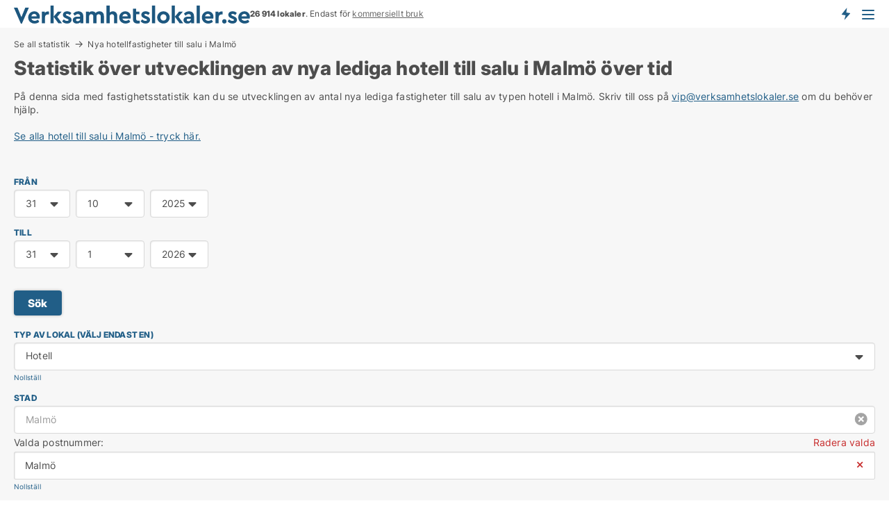

--- FILE ---
content_type: text/html; charset=utf-8
request_url: https://www.verksamhetslokaler.se/fastighets-statistik/nya-fastigheter-utveckling/hotell/malmoe
body_size: 9816
content:
<!doctype html>
<html lang="sv" prefix="og:http://ogp.me/ns#">
<head>
    
<meta charset="UTF-8" />

    <title>Statistik: MalmöNya lediga hotell till salu</title>
        <meta name="description" content="På denna sida med fastighetsstatistik kan du se utvecklingen av antal nya lediga fastigheter till salu av typen hotell i Malmö. " />
        <meta property="fb:app_id" content="1691413344489760" />
        <meta property="og:type" content="website" />
        <meta property="og:image" content="https://www.verksamhetslokaler.se/media/h4zl3ztr/microsoftteams-image.png" />
        <meta property="og:image:secure_url" content="https://www.verksamhetslokaler.se/media/h4zl3ztr/microsoftteams-image.png" />
        <meta property="og:image:alt" content="https://www.verksamhetslokaler.se/media/h4zl3ztr/microsoftteams-image.png" />
        <meta property="og:image:width" content="640" />
        <meta property="og:image:height" content="480" />
        <meta property="og:url" content="https://www.verksamhetslokaler.se/fastighets-statistik/nya-fastigheter-utveckling/hotell/malmoe" />
        <meta property="og:title" content="Statistik: MalmöNya lediga hotell till salu" />
        <meta property="og:description" content="På denna sida med fastighetsstatistik kan du se utvecklingen av antal nya lediga fastigheter till salu av typen hotell i Malmö. " />


<link rel="canonical" href="https://www.verksamhetslokaler.se/fastighets-statistik/nya-fastigheter-utveckling/hotell/malmoe" />

    <meta name="viewport" content="width=device-width, initial-scale=1, maximum-scale=1" />
    <link rel="shortcut icon" href="/images/favicons/favicon-v.svg" type="image/svg+xml" />

    <link rel="stylesheet" type="text/css" href="/css/Fonts.css?v=l5amzXL23WsuXcoOJpQ2lKe_ukE" />


<link rel="stylesheet" href="/bundles/css/styles.css?v=w3W7ILKLybO2fPiv2AaZbkMcWj4" />
<link rel="stylesheet" href="/bundles/css/ie.css?v=TLRTOdtSnMPQVBhB7mQq3Y4XD04" />

    <link rel="stylesheet" type="text/css" href="/css/Print.css?v=bYdEREpUZoZiSfaoFUgZUwvL20s" media="print" />
<script>
    window.dataLayer = window.dataLayer || [];
    function gtag() { dataLayer.push(arguments); }
    gtag('consent', 'default', {
        'ad_user_data': 'denied',
        'ad_personalization': 'denied',
        'ad_storage': 'denied',
        'analytics_storage': 'denied'
    });
    gtag('js', new Date());
    gtag('config', 'G-07TF03WCBN');
</script>


<script type="application/ld+json">
{
  "@context": "https://schema.org",
  "@type": "FAQPage",
  "mainEntity": [
    {
      "@type": "Question",
      "acceptedAnswer": {
        "@type": "Answer",
        "text": "Hyra ger flexibilitet, lägre startkostnader och möjlighet att testa olika lägen innan du gör ett långsiktigt engagemang."
      },
      "name": "Vilka är fördelarna med att hyra ett hotell i Malmö?"
    },
    {
      "@type": "Question",
      "acceptedAnswer": {
        "@type": "Answer",
        "text": "Genom att använda onlineplattformar och kontakta lokala fastighetsmäklare kan du jämföra olika alternativ och hitta det bästa valet för din budget och behov."
      },
      "name": "Hur hittar jag ett prisvärt hotell att hyra?"
    },
    {
      "@type": "Question",
      "acceptedAnswer": {
        "@type": "Answer",
        "text": "Se till att noggrant granska hyresvillkoren, förstå vilka underhållskostnader som ingår och säkerställ att hotellet uppfyller alla dina verksamhetskrav."
      },
      "name": "Vad ska jag tänka på innan jag hyr ett hotell?"
    },
    {
      "@type": "Question",
      "acceptedAnswer": {
        "@type": "Answer",
        "text": "Det beror på din verksamhets långsiktiga mål. Köp ger större kontroll och kapitaltillväxt, medan hyra ger flexibilitet och lägre risk."
      },
      "name": "Är det bättre att köpa än att hyra ett hotell i Malmö?"
    }
  ]
}
</script>
</head>
<body class="new-popup-layout">
    
    

<header id="header">
    <section>
<a href="https://www.verksamhetslokaler.se/" class="logo">
                    <img alt="Hyra lokaler. Hitta lediga lokaler att hyra på Verksamhetslokaler.se" title="Hyra lokaler. Hitta lediga lokaler att hyra på Verksamhetslokaler.se" src="/media/iqobmpk0/verksamhetslokaler_logo_2017_340x26.svg"  />
                    
                </a>            <div class="post-logo">
                    <ul class="info" id="presentation_info" data-separator="&#xA0;" data-animate="false">
                        <li><span class="show-desktop"><b>26 914 lokaler just nu.</b> Ledande i Sverige. Är endast för <a class="tos-info" href="javascript:void(0)" popup-content-id="16035" data-anchor="tos_mails" style="text-decoration:underline;">kommersiellt bruk</a></span><span class="show-mobile"><b>26 914 lokaler</b>. Endast för <a class="tos-info" href="javascript:void(0)" popup-content-id="16035" data-anchor="tos_mails" style="text-decoration:underline;">kommersiellt bruk</a></span></li>
                    </ul>


            </div>
            <div class="logo-btns">
                <a id="special_product_button" class="special-product-button" onclick="ShowPreAuthPopup('HeaderSpecialButton', 'Popup_FrequencyUserCreation', '', false, '', '');">Få besked om nya lokaler!</a>

                <div class="notification-buttons show-mobile">
                    
<a data-action="user-notifications" data-api="UserNotificationPopup" data-type="Default" class="notification-counter" style="display:none;"
   data-text="Nya lokaler" data-empty-text="Lokaler som passar din agent">
    <label data-action="label"></label>
    <span class="counter" data-action="counter"></span>
</a>
                </div>


                    <a class="show-menu-button" onclick="ToggleMenu();"></a>
            </div>
        <div id="slide_nav" class="mobile-navi"></div>
    </section>
        <nav>
                <div  data-single-line="">
                    <aside>
<span><a class="show-desktop regular with-nested" onmouseover="this.prevFontColor=this.style.color;this.style.color='#f5870b'" onmouseout="this.style.color=this.prevFontColor" href="https://www.verksamhetslokaler.se/om-verksamhetslokalerse">Om</a><ul class="nested-links"><li><a class="regular" href="https://www.verksamhetslokaler.se/kontakt">Kontakta oss</a></li><li><a class="regular" href="https://www.verksamhetslokaler.se/hitta-fel-och-faa-en-beloening">Belöning för fel</a></li><li><a class="regular" href="https://www.verksamhetslokaler.se/facebook-communities">Facebook communities</a></li></ul></span><span><a class="bold with-nested" onmouseover="this.prevFontColor=this.style.color;this.style.color='#f5870b'" onmouseout="this.style.color=this.prevFontColor" href="https://www.verksamhetslokaler.se/hyra-lokal">Hyra lokal</a><ul class="nested-links"><li><a class="regular" href="https://www.verksamhetslokaler.se/hyra/kontorslokaler">Hyra kontor</a></li><li><a class="regular" href="https://www.verksamhetslokaler.se/hyra/kontorshotell">Kontorshotell</a></li><li><a class="regular" href="https://www.verksamhetslokaler.se/hyra/butikslokaler">Hyra butikslokal</a></li><li><a class="regular" href="https://www.verksamhetslokaler.se/hyra/lagerlokaler">Hyra lager</a></li><li><a class="regular" href="https://www.verksamhetslokaler.se/hyra/industrilokaler">Hyra industrilokal</a></li><li><a class="regular" href="https://www.verksamhetslokaler.se/hyra/restauranglokaler">Hyra restaurang</a></li><li><a class="regular" href="https://www.verksamhetslokaler.se/hyra/showrooms">Hyra showroom</a></li><li><a class="regular" href="https://www.verksamhetslokaler.se/hyra/affaerslokaler">Hyra affärslokal</a></li></ul></span><span><a class="bold with-nested" onmouseover="this.prevFontColor=this.style.color;this.style.color='#f5870b'" onmouseout="this.style.color=this.prevFontColor" href="https://www.verksamhetslokaler.se/kommersiella-fastigheter">Fastigheter till salu</a><ul class="nested-links"><li><a class="regular" href="https://www.verksamhetslokaler.se/salu/butiker">Butiker til salu</a></li><li><a class="regular" href="https://www.verksamhetslokaler.se/salu/kontorsfastigheter">Köpa kontorsfastigheter</a></li><li><a class="regular" href="https://www.verksamhetslokaler.se/hyresfastigheter-till-salu">hyresfastigheter till salu</a></li><li><a class="regular" href="https://www.verksamhetslokaler.se/salu/industrifastigheter">Industrifastigheter till salu</a></li><li><a class="regular" href="https://www.verksamhetslokaler.se/salu/restauranglokaler">Restauranger till salu</a></li><li><a class="regular" href="https://www.verksamhetslokaler.se/salu/hotellfastigheter">Hotell till salu</a></li></ul></span><span><a class="bold with-nested" onmouseover="this.prevFontColor=this.style.color;this.style.color='#f5870b'" onmouseout="this.style.color=this.prevFontColor" href="/uthyrning-av-lokaler">Hitta hyresgäst</a><ul class="nested-links"><li><a class="regular" href="/uthyrning-av-lokaler/kontorslokaler">Hyra ut kontorslokaler</a></li><li><a class="regular" href="/uthyrning-av-lokaler/butikslokaler">Hyra ut butikslokal</a></li><li><a class="regular" href="/uthyrning-av-lokaler/lagerlokaler">Hyra ut lagerlokal</a></li><li><a class="regular" href="/uthyrning-av-lokaler/industrilokaler">Hyra ut industrilokaler</a></li></ul></span><a class="bold" onmouseover="this.prevFontColor=this.style.color;this.style.color='#f5870b'" onmouseout="this.style.color=this.prevFontColor" href="https://www.verksamhetslokaler.se/forsaljning-av-fastigheter">Hitta Köpare</a><span><a class="regular with-nested" onmouseover="this.prevFontColor=this.style.color;this.style.color='#f5870b'" onmouseout="this.style.color=this.prevFontColor" href="https://www.verksamhetslokaler.se/kunskap-om">Kunskap</a><ul class="nested-links"><li><a class="regular" href="https://www.verksamhetslokaler.se/lokaler-fraagor-svar">Frågor och svar om lokaler</a></li><li><a class="regular" href="https://www.verksamhetslokaler.se/blogg">Blogg</a></li><li><a class="regular" href="https://www.verksamhetslokaler.se/nyheter">Nyheter</a></li><li><a class="regular" href="https://www.verksamhetslokaler.se/fastighetslexikon">Fastighetslexikon</a></li></ul></span><span><a class="bold with-nested" onmouseover="this.prevFontColor=this.style.color;this.style.color='#f5870b'" onmouseout="this.style.color=this.prevFontColor" href="https://www.verksamhetslokaler.se/fastighets-statistik">Data</a><ul class="nested-links"><li><a class="regular" href="https://www.verksamhetslokaler.se/fastighets-statistik/lokaler-utveckling">Utvecklingen av lediga lokaler</a></li><li><a class="regular" href="https://www.verksamhetslokaler.se/fastighets-statistik/nya-lokaler-utveckling">Utvecklingen av nya lediga lokaler</a></li><li><a class="regular" href="https://www.verksamhetslokaler.se/fastighets-statistik/uthyrda-lokaler-utveckling">Utvecklingen av uthyrda lokaler</a></li><li><a class="regular" href="https://www.verksamhetslokaler.se/fastighets-statistik/fastigheter-utveckling">Utvecklingen av lediga fastigheter</a></li><li><a class="regular" href="https://www.verksamhetslokaler.se/fastighets-statistik/nya-fastigheter-utveckling">Utvecklingen av nya lediga fastigheter</a></li><li><a class="regular" href="https://www.verksamhetslokaler.se/fastighets-statistik/saalda-fastigheter-utveckling">Utvecklingen av sålda fastigheter</a></li></ul></span><a class="show-mobile regular" onmouseover="this.prevFontColor=this.style.color;this.style.color='#f5870b'" onmouseout="this.style.color=this.prevFontColor" href="/lokalsokande">Hitta sökande</a>                        
                    </aside>
                    <aside>
<a class="show-desktop regular" onmouseover="this.prevFontColor=this.style.color;this.style.color='#f5870b'" onmouseout="this.style.color=this.prevFontColor" href="https://www.verksamhetslokaler.se/create-user-profile">Sign up</a><a class="show-mobile bold" onmouseover="this.prevFontColor=this.style.color;this.style.color='#f5870b'" onmouseout="this.style.color=this.prevFontColor" href="https://www.verksamhetslokaler.se/create-user-profile">Sign up</a><a class="button orange regular plus" onmouseover="this.prevFontColor=this.style.color;this.style.color='#f5870b'" onmouseout="this.style.color=this.prevFontColor" href="https://www.verksamhetslokaler.se/skapa-lokalannons">Upprätta annons</a>                                <a class="login show-desktop" href="javascript:ShowLoginPopup()">Logga in</a>
                    </aside>
                </div>
        </nav>
    
</header>


    <main id="layout" class=" narrower">
        <div id="container">
            <div id="mainContent">
                
<div class="breadcrumb head" id="simple_bread_crumb"><a href="https://www.verksamhetslokaler.se/fastighets-statistik/">Se all statistik</a><a href="/fastighets-statistik/nya-fastigheter-utveckling/hotell/malmoe" data-table-title>Nya hotellfastigheter till salu i Malmö</a></div><script type="application/ld+json">
    {
      "@context": "https://schema.org",
      "@type": "BreadcrumbList",
      "itemListElement": [{
        "@type": "ListItem",
        "position": 1,
        "name": "Se all statistik",
        "item": "https://www.verksamhetslokaler.se/https://www.verksamhetslokaler.se/fastighets-statistik/"
      },{
        "@type": "ListItem",
        "position": 2,
        "name": "Nya hotellfastigheter till salu i Malmö",
        "item": "https://www.verksamhetslokaler.se/fastighets-statistik/nya-fastigheter-utveckling/hotell/malmoe"
      }]
    }
    </script>
                <div class="content page-content" id="page_data">
                    
                    






<div class="content-page with-control">
    <h1 data-page-title="1" data-single-line="False">Statistik över utvecklingen av nya lediga hotell till salu i Malmö över tid</h1>
    <div data-page-content="1" class="text-section"><p>På denna sida med fastighetsstatistik kan du se utvecklingen av antal nya lediga fastigheter till salu av typen hotell i Malmö. Skriv till oss på <a href="mailto:vip@verksamhetslokaler.se">vip@verksamhetslokaler.se</a> om du behöver hjälp.<br /><br /><a href="https://www.verksamhetslokaler.se/salu/hotell/malmoe">Se alla hotell till salu i Malmö - tryck här.</a><br /></p><p> </p></div>
</div>
    <div id="page_control" class="page-control">
        
<div id="statistics_result" class="chart-statistics">
<form action="/Custom/AdsStatistics/Update?types=6&location=r121&isStatisticsPage=True&nodeId=16782&demandType=BuyOnly&referrer=%2ffastighets-statistik%2fnya-fastigheter-utveckling%2fhotell%2fmalmoe" data-ajax="true" method="POST" data-ajax-mode="after" data-ajax-update="#statistics_result" data-ajax-failure="alert('An unexpected error occured. Please contact support@mail.verksamhetslokaler.se');" data-ajax-begin="LoadingPanel.Show();" data-ajax-complete="LoadingPanel.Hide();">
        <ul class="inline-form">
            <li>
                <label>FRÅN</label>
                

<div class="ChooseDateContainer" data-behavior="ChooseDate" data-date-format="yyyy-M-d">
    
    <table border="0">
        <tr>
            <td>
                <select class="Day">
                    <option value="">Dag.</option>
                        <option value="1">1</option>
                        <option value="2">2</option>
                        <option value="3">3</option>
                        <option value="4">4</option>
                        <option value="5">5</option>
                        <option value="6">6</option>
                        <option value="7">7</option>
                        <option value="8">8</option>
                        <option value="9">9</option>
                        <option value="10">10</option>
                        <option value="11">11</option>
                        <option value="12">12</option>
                        <option value="13">13</option>
                        <option value="14">14</option>
                        <option value="15">15</option>
                        <option value="16">16</option>
                        <option value="17">17</option>
                        <option value="18">18</option>
                        <option value="19">19</option>
                        <option value="20">20</option>
                        <option value="21">21</option>
                        <option value="22">22</option>
                        <option value="23">23</option>
                        <option value="24">24</option>
                        <option value="25">25</option>
                        <option value="26">26</option>
                        <option value="27">27</option>
                        <option value="28">28</option>
                        <option value="29">29</option>
                        <option value="30">30</option>
                        <option value="31" selected="selected">31</option>
                </select>
            </td>
            <td>
                <select class="Month">
                    <option value="">Månad.</option>
                        <option value="1">1</option>
                        <option value="2">2</option>
                        <option value="3">3</option>
                        <option value="4">4</option>
                        <option value="5">5</option>
                        <option value="6">6</option>
                        <option value="7">7</option>
                        <option value="8">8</option>
                        <option value="9">9</option>
                        <option value="10" selected="selected">10</option>
                        <option value="11">11</option>
                        <option value="12">12</option>
                </select>
            </td>
            <td>
                <select class="Year">
                    <option value="">År.</option>
                        <option value="2022">2022</option>
                        <option value="2023">2023</option>
                        <option value="2024">2024</option>
                        <option value="2025" selected="selected">2025</option>
                        <option value="2026">2026</option>
                        <option value="2027">2027</option>
                        <option value="2028">2028</option>
                </select>
            </td>
        </tr>
    </table>
    <input type="hidden" name="PeriodStart" value="2025-10-31" data-val="false"
            />
    
</div>
            </li>
            <li>
                <label>TILL</label>
                

<div class="ChooseDateContainer" data-behavior="ChooseDate" data-date-format="yyyy-M-d">
    
    <table border="0">
        <tr>
            <td>
                <select class="Day">
                    <option value="">Dag.</option>
                        <option value="1">1</option>
                        <option value="2">2</option>
                        <option value="3">3</option>
                        <option value="4">4</option>
                        <option value="5">5</option>
                        <option value="6">6</option>
                        <option value="7">7</option>
                        <option value="8">8</option>
                        <option value="9">9</option>
                        <option value="10">10</option>
                        <option value="11">11</option>
                        <option value="12">12</option>
                        <option value="13">13</option>
                        <option value="14">14</option>
                        <option value="15">15</option>
                        <option value="16">16</option>
                        <option value="17">17</option>
                        <option value="18">18</option>
                        <option value="19">19</option>
                        <option value="20">20</option>
                        <option value="21">21</option>
                        <option value="22">22</option>
                        <option value="23">23</option>
                        <option value="24">24</option>
                        <option value="25">25</option>
                        <option value="26">26</option>
                        <option value="27">27</option>
                        <option value="28">28</option>
                        <option value="29">29</option>
                        <option value="30">30</option>
                        <option value="31" selected="selected">31</option>
                </select>
            </td>
            <td>
                <select class="Month">
                    <option value="">Månad.</option>
                        <option value="1" selected="selected">1</option>
                        <option value="2">2</option>
                        <option value="3">3</option>
                        <option value="4">4</option>
                        <option value="5">5</option>
                        <option value="6">6</option>
                        <option value="7">7</option>
                        <option value="8">8</option>
                        <option value="9">9</option>
                        <option value="10">10</option>
                        <option value="11">11</option>
                        <option value="12">12</option>
                </select>
            </td>
            <td>
                <select class="Year">
                    <option value="">År.</option>
                        <option value="2022">2022</option>
                        <option value="2023">2023</option>
                        <option value="2024">2024</option>
                        <option value="2025">2025</option>
                        <option value="2026" selected="selected">2026</option>
                        <option value="2027">2027</option>
                        <option value="2028">2028</option>
                </select>
            </td>
        </tr>
    </table>
    <input type="hidden" name="PeriodEnd" value="2026-1-31" data-val="false"
            />
    
</div>
            </li>
            <li>
                <br />
                <a class="button" data-update-date>Sök</a>
            </li>
        </ul>
        <ul class="inline-form stretched">
                <li>
                    <label>Typ av lokal (välj endast en)</label>
                    

<div class="EstateTypeContainer" data-behavior="EstateTypeContainer" data-demand-control="" data-label-id="" id="EstateTypeIds" data-is-lp="true" data-alternative-names="[{&amp;quot;Key&amp;quot;:&amp;quot;&amp;quot;,&amp;quot;Values&amp;quot;:[{&amp;quot;Key&amp;quot;:22,&amp;quot;Value&amp;quot;:&amp;quot;Affärslokal&amp;quot;}]},{&amp;quot;Key&amp;quot;:1,&amp;quot;Values&amp;quot;:[{&amp;quot;Key&amp;quot;:22,&amp;quot;Value&amp;quot;:&amp;quot;Affärslokal&amp;quot;}]},{&amp;quot;Key&amp;quot;:2,&amp;quot;Values&amp;quot;:[{&amp;quot;Key&amp;quot;:22,&amp;quot;Value&amp;quot;:&amp;quot;Fastighet&amp;quot;}]}]">




<div class="custom-dd" data-custom-dd data-behavior="CustomDropDown" data-max-items=""
     data-default-text="&amp;lt;span class=&amp;quot;show-desktop&amp;quot;&amp;gt;Välj lokaltyp...&amp;lt;/span&amp;gt;&amp;lt;span class=&amp;quot;show-mobile&amp;quot;&amp;gt;Lokaltyp&amp;lt;/span&amp;gt;" data-many-text="%amount% typer valda" data-selected-items-label-preffix="" 
      data-counting-label="true"
     data-hide-checkboxes="false" data-on-change="" data-placeholder="Sök typ"
     name="EstateTypeIds"
     v-bind:class="{ 'has-values': selected.length > 0 }">
        <div class="select-mimic-button" v-bind:disabled="disabled" v-on:click="togglePopup" v-html="labelText" v-bind:class="{ empty: selected.length === 0, several: selected.length > 1 }" v-bind:data-filters-count="selected.length > 1 ? selected.length : null"></div>
    <div class="popup-container --wrap" style="display:none;" v-show="isShown" ref="popup">
        <div class="scroll custom-scroll">
            <div >
                    <div v-show="isItemVisible('22') && isGroupVisible('')">
                        <span class="checkbox-wrapper custom-cb">
                            <input type="checkbox" name="EstateTypeIds" value="22" data-group="" v-model="selected"
                                   v-bind:disabled="disabled || !isAllowed('22')"  
                                   v-bind:data-disabled="!isItemVisible('22')" />
                        </span>
                        <span v-on:click="if (!isAllowed('22')) showMaxItemsMessage()">Affärslokal</span>
                    </div>
                    <div v-show="isItemVisible('3') && isGroupVisible('')">
                        <span class="checkbox-wrapper custom-cb">
                            <input type="checkbox" name="EstateTypeIds" value="3" data-group="" v-model="selected"
                                   v-bind:disabled="disabled || !isAllowed('3')"  
                                   v-bind:data-disabled="!isItemVisible('3')" />
                        </span>
                        <span v-on:click="if (!isAllowed('3')) showMaxItemsMessage()">Bostadsfastighet</span>
                    </div>
                    <div v-show="isItemVisible('4') && isGroupVisible('')">
                        <span class="checkbox-wrapper custom-cb">
                            <input type="checkbox" name="EstateTypeIds" value="4" data-group="" v-model="selected"
                                   v-bind:disabled="disabled || !isAllowed('4')"  
                                   v-bind:data-disabled="!isItemVisible('4')" />
                        </span>
                        <span v-on:click="if (!isAllowed('4')) showMaxItemsMessage()">Butikslokal</span>
                    </div>
                    <div v-show="isItemVisible('2') && isGroupVisible('')">
                        <span class="checkbox-wrapper custom-cb">
                            <input type="checkbox" name="EstateTypeIds" value="2" data-group="" v-model="selected"
                                   v-bind:disabled="disabled || !isAllowed('2')"  
                                   v-bind:data-disabled="!isItemVisible('2')" />
                        </span>
                        <span v-on:click="if (!isAllowed('2')) showMaxItemsMessage()">Fastighetsmark</span>
                    </div>
                    <div v-show="isItemVisible('25') && isGroupVisible('')">
                        <span class="checkbox-wrapper custom-cb">
                            <input type="checkbox" name="EstateTypeIds" value="25" data-group="" v-model="selected"
                                   v-bind:disabled="disabled || !isAllowed('25')"  
                                   v-bind:data-disabled="!isItemVisible('25')" />
                        </span>
                        <span v-on:click="if (!isAllowed('25')) showMaxItemsMessage()">Garage</span>
                    </div>
                    <div v-show="isItemVisible('6') && isGroupVisible('')">
                        <span class="checkbox-wrapper custom-cb">
                            <input type="checkbox" name="EstateTypeIds" value="6" checked="checked" data-group="" v-model="selected"
                                   v-bind:disabled="disabled || !isAllowed('6')"  
                                   v-bind:data-disabled="!isItemVisible('6')" />
                        </span>
                        <span v-on:click="if (!isAllowed('6')) showMaxItemsMessage()">Hotell</span>
                    </div>
                    <div v-show="isItemVisible('14') && isGroupVisible('')">
                        <span class="checkbox-wrapper custom-cb">
                            <input type="checkbox" name="EstateTypeIds" value="14" data-group="" v-model="selected"
                                   v-bind:disabled="disabled || !isAllowed('14')"  
                                   v-bind:data-disabled="!isItemVisible('14')" />
                        </span>
                        <span v-on:click="if (!isAllowed('14')) showMaxItemsMessage()">Industrilokal</span>
                    </div>
                    <div v-show="isItemVisible('8') && isGroupVisible('')">
                        <span class="checkbox-wrapper custom-cb">
                            <input type="checkbox" name="EstateTypeIds" value="8" data-group="" v-model="selected"
                                   v-bind:disabled="disabled || !isAllowed('8')"  
                                   v-bind:data-disabled="!isItemVisible('8')" />
                        </span>
                        <span v-on:click="if (!isAllowed('8')) showMaxItemsMessage()">Klinik</span>
                    </div>
                    <div v-show="isItemVisible('7') && isGroupVisible('')">
                        <span class="checkbox-wrapper custom-cb">
                            <input type="checkbox" name="EstateTypeIds" value="7" data-group="" v-model="selected"
                                   v-bind:disabled="disabled || !isAllowed('7')"  
                                   v-bind:data-disabled="!isItemVisible('7')" />
                        </span>
                        <span v-on:click="if (!isAllowed('7')) showMaxItemsMessage()">Kontor</span>
                    </div>
                    <div v-show="isItemVisible('1') && isGroupVisible('')">
                        <span class="checkbox-wrapper custom-cb">
                            <input type="checkbox" name="EstateTypeIds" value="1" data-group="" v-model="selected"
                                   v-bind:disabled="disabled || !isAllowed('1')"  
                                   v-bind:data-disabled="!isItemVisible('1')" />
                        </span>
                        <span v-on:click="if (!isAllowed('1')) showMaxItemsMessage()">Lager</span>
                    </div>
                    <div v-show="isItemVisible('5') && isGroupVisible('')">
                        <span class="checkbox-wrapper custom-cb">
                            <input type="checkbox" name="EstateTypeIds" value="5" data-group="" v-model="selected"
                                   v-bind:disabled="disabled || !isAllowed('5')"  
                                   v-bind:data-disabled="!isItemVisible('5')" />
                        </span>
                        <span v-on:click="if (!isAllowed('5')) showMaxItemsMessage()">Restaurang</span>
                    </div>
            </div>
        </div>
    </div>
</div></div>
                    <a data-reset-types class="link small">Nollställ</a>
                </li>

            <li>
                <label>Stad</label>
                

<div data-behavior="ZipContainer" id="ZipCodes" class="zip-control"
     data-duplicate-big-cities="false"
     data-max-items=""
     data-country=""
     data-max-items-message="Du kan högst välja  städer. "
     data-no-cities-message="&amp;lt;span class=&amp;quot;show-desktop&amp;quot;&amp;gt;Välj stad&amp;lt;/span&amp;gt;&amp;lt;span class=&amp;quot;show-mobile&amp;quot;&amp;gt;Område&amp;lt;/span&amp;gt;"
     data-several-cities-message="[amount] städer är valda"
     data-counting-label="true"
     data-allow-regions="true"
     data-country-changes-callback="true"
     data-hide-countries="false"
     data-search-countries="true"
     data-placeholder="Ange stad / område"
     data-use-search-button="false"
     v-bind:class="{ 'has-values': selected.length > 0 }">
    <input type="text" style="display:none;" ref="value" name="ZipCodes" value="r121" v-bind:value="valueString"
           data-val="false" data-val-required="" />
    <div class="zip-selector">
            <input type="text" class="txt placeholder-green" v-bind:value="filter" v-on:input="filter=$event.target.value" v-on:focus="onFocus()" v-on:blur="onBlur()" v-on:keydown.enter.prevent="onEnter"
                v-bind:placeholder="placeholder" autocomplete="off" />
            <a class="delete-all" v-show="isDeleteAllShown" v-on:click="removeAll()"></a>
        <div ref="popup" class="popup-container" v-show="visible" style="display:none;">
            <div ref="items" class="ZipCodeContainer custom-scroll">
                <template v-for="item in cities" v-bind:key="item.Id">
                    <span
                          v-bind:title="item.Name" 
                          v-bind:class="{ bold: item.IsRegion && item.ChildIds.length > 0}"
                          v-on:click="toggle(item)">
                        <div class="checkbox-wrapper">
                            <input type="checkbox" v-bind:value="item.Id" v-bind:checked="isItemSelected(item)" v-if="!item.IsRegion || allowRegions" />
                        </div>
                        <span>{{item.Name}}</span>
                    </span>
                    <fieldset v-if="regionMode && item.IsRegion && item.ChildIds.length > 0 && item.ShowChildItems">
                        <a v-on:click="selectVisible" v-show="isSelectAllInPopupVisible" class="link non-link red">Välj alla nedan</a>
                        <a v-on:click="removeVisible" v-show="isDeleteAllInPopupVisible" class="link non-link red">Radera valda</a>
                    </fieldset>
                </template>
            </div>
            <div class="btns" v-show="cities.length > 0">
                <a class="button small full-width" v-on:click="onOk()">OK</a>
            </div>
            <div class="tip" v-show="showPopupTip">Scrolla ner för att se fler städer</div>
        </div>
    </div>
        <div ref="basket" class="ZipCodeBasket" v-show="basket.length > 0" style="display:none;">
                <p class="summary">
                    <span class="zip-title">Valda postnummer:</span>
                    <a class="link red" v-on:click="removeAll()">Radera valda</a>
                </p>
                <div class="InnerZipCodeContainer custom-scroll">
                    <div>
                        <p v-for="item in basket" v-bind:key="item.Id">
                            <span>{{item.Name}}</span>
                            <a class="non-link" v-on:click="remove(item.Id)">⨯</a>
                        </p>
                    </div>
                </div>
        </div>
</div>
                <a data-reset-locations class="link small">Nollställ</a>
            </li>
        </ul>
</form>

    <div class="chart" id="chart_container" data-allow-legend="true"></div>
    <div class="data-holder" id="data_holder"></div>
        <script>
            ChartData = { baseUrl: '/fastighets-statistik/nya-fastigheter-utveckling'}
        </script>
</div>


            <div data-statistics-bottom-content>
                
<div class="bottom-faq collapsible-blocks with-title" data-page-faq-content="1" id="faqItem">
<h2>Vanliga frågor om lediga hotell i Malmö</h2>    <label>
        <input type="checkbox" name="faq" value="0" data-behavior="Radio" />
        <h4>Vilka är fördelarna med att hyra ett hotell i Malmö?</h4>
        <div>Hyra ger flexibilitet, lägre startkostnader och möjlighet att testa olika lägen innan du gör ett långsiktigt engagemang.</div>
    </label>
    <label>
        <input type="checkbox" name="faq" value="1" data-behavior="Radio" />
        <h4>Hur hittar jag ett prisvärt hotell att hyra?</h4>
        <div>Genom att använda onlineplattformar och kontakta lokala fastighetsmäklare kan du jämföra olika alternativ och hitta det bästa valet för din budget och behov.</div>
    </label>
    <label>
        <input type="checkbox" name="faq" value="2" data-behavior="Radio" />
        <h4>Vad ska jag tänka på innan jag hyr ett hotell?</h4>
        <div>Se till att noggrant granska hyresvillkoren, förstå vilka underhållskostnader som ingår och säkerställ att hotellet uppfyller alla dina verksamhetskrav.</div>
    </label>
    <label>
        <input type="checkbox" name="faq" value="3" data-behavior="Radio" />
        <h4>Är det bättre att köpa än att hyra ett hotell i Malmö?</h4>
        <div>Det beror på din verksamhets långsiktiga mål. Köp ger större kontroll och kapitaltillväxt, medan hyra ger flexibilitet och lägre risk.</div>
    </label>
</div>

    <div class="statistics-custom-content"><h2><strong>Lediga hotell i Malmö</strong></h2><p>Du letar efter lediga hotell i Malmö. Det är en uppgift som kräver fokus. Du vet att rätt hotell kan göra skillnad – för gästerna som kommer och för verksamheten du bygger. Kanske vill du ha något litet och personligt. Något där gästerna känner sig hemma så snart de stiger in. Eller kanske behöver du ett hotell med många rum och stora salar, där människor kan mötas och affärer göras.</p><p>Malmö erbjuder något för alla. Här finns ett brett utbud av möjligheter, och du behöver veta vad du söker. Att hitta rätt hotell är inte bara en fråga om plats eller pris. Det handlar om potential. Det handlar om vad det kan bli. Ett hotell är mer än bara väggar. Det är platsen där minnen skapas, och det är grunden för ditt nästa steg.</p><h2><strong>Hitta lediga hotell i Malmö</strong></h2><p>Marknaden för hotell i Malmö är rik på variation. Här finns allt från små charmiga hotell till stora anläggningar för dem som tänker stort. Att hitta lediga hotell kräver både tålamod och en skarp blick. Det är inte bara en fråga om att leta. Det handlar om att se potentialen i det du hittar.</p><p>Du kan börja i de centrala delarna. Där rör sig folk. Där finns puls och liv. Men ibland är det inte det du söker. Ibland är det en lugnare plats som passar bättre. Ett hotell där gäster kan dra sig tillbaka och känna lugn. Att veta vad du vill och var det kan finnas är det första steget. Men du måste också vara beredd att se bortom det uppenbara. Ett hotell är aldrig bara en byggnad. Det är vad du gör det till.</p><h2><strong>Borde jag köpa eller hyra ett hotell i Malmö?</strong></h2><p>Valet mellan att köpa eller hyra är inte enkelt. Det kräver eftertanke. Hyra ger dig frihet. Du binder dig inte på samma sätt. Du kan pröva olika områden, olika målgrupper. Det är en chans att utforska utan att ta allt för stora risker. Du slipper underhållskostnader och stora initiala investeringar. Det är ett bra val för den som vill bygga långsamt.</p><p>Men ...</p></div>



            </div>
    </div>

                        <div data-extra-custom-page-content="1">
                            
                        </div>
                </div>
            </div>
        </div>
    </main>
    
<footer id="footer">

<div class="newsletter-form" id="newsletter_form_holder">
        <fieldset class="body">
                    <div class="text">
<h3>Anmäl dig till vårt nyhetsbrev</h3><p>Jag vill gärna få nyhetsbrev från Verksamhetslokaler.se</p>                    </div>
            
<form action="/Custom/NewsletterSubscriptionForm/Save?types=6&location=r121&isStatisticsPage=True&referrer=%2ffastighets-statistik%2fnya-fastigheter-utveckling%2fhotell%2fmalmoe" data-ajax="true" method="POST" data-ajax-mode="replace-with" data-ajax-update="#newsletter_form_holder" data-ajax-failure="alert('An unexpected error occured. Please contact support@mail.verksamhetslokaler.se');" data-ajax-begin="LoadingPanel.Show();" data-ajax-complete="LoadingPanel.Hide();" datavalalert="1">
                <ul class="flex-box">
                    <li>
                        

<div class="custom-field">
    <input id="custom-field-input"
           type="text"
           
           class="big"
           placeholder=" "
           name="Email"
           data-val="true"
           data-val-required="Vänligen ange Email"
           data-val-regex-pattern="^([ ]&#x2B;)?([a-zA-Z0-9]([a-zA-Z\d_\-\.]&#x2B;)?)@((\[[0-9]{1,3}\.[0-9]{1,3}\.[0-9]{1,3}\.)|(([a-zA-Z0-9\-]&#x2B;\.)&#x2B;))([a-zA-Z]{2,15}|[0-9]{1,3})(\]?)([ ]&#x2B;)?$"
           data-val-regex="Emailadressen är inte korrekt" />
    <label for="custom-field-input-label">
        Email
    </label>
</div>
                    </li>
                    <li class="buttons">
                        <input type="hidden" name="FooterMode" value="value" />
                        <input type="submit" class="button big" value="OK" />
                    </li>
                </ul>
</form>
        </fieldset>
</div>

        <div class="body">

        </div>

        <div class="gray-box">
                <div>
                    <h6>Kontakt</h6><div>Verksamhetslokaler.se <br>Mynstersvej 3, Frederiksberg<br><a href="mailto:support@verksamhetslokaler.se">support@verksamhetslokaler.se</a><br>Org. nr: DK32147496</a><br></a><br>Via tjänsten kan sökande och uthyrare hitta varandra. Som ny sökande kostar uppgradering 19 kr för den första dagen och därefter 689  kr per 7 dagar i löpande abonnemang. Det finns ingen bindningstid.</div><a class="social facebook regular social facebook" href="https://www.facebook.com/verksamhetslokaler.sverige" target="_blank" rel="nofollow">Facebook</a>
                </div>
                <div>
                    <h6>Viktiga genvägar</h6><a class="link regular" href="https://www.verksamhetslokaler.se/om-verksamhetslokalerse">Om oss</a><br/><a class="link regular" href="https://www.verksamhetslokaler.se/kontakt">Kontakt</a><br/><a class="link regular" href="https://www.verksamhetslokaler.se/villkor">Allmänna villkor</a><br/><a class="link regular" href="https://www.verksamhetslokaler.se/villkor#abbvilkaar" data-anchor="tos_payment_header">Abonnemangsvillkor</a><br/><a class="link regular" href="https://www.verksamhetslokaler.se/privacy">Datapolitik</a><br/><a class="link regular" href="https://www.verksamhetslokaler.se/cookie-policy-and-terms">Cookiepolicy</a><br/><a class="link regular" href="https://www.verksamhetslokaler.se/nyheter">Nyheter</a><br/><a class="link regular" href="https://www.verksamhetslokaler.se/blogg">Blogg</a><br/><a class="link regular" href="https://www.verksamhetslokaler.se/lokaler-fraagor-svar">Frågor och svar om lokaler</a><br/><a class="link regular" href="https://www.verksamhetslokaler.se/fastighetslexikon">Fastighetslexikon</a><br/><a class="link regular" href="https://www.verksamhetslokaler.se/fastighets-statistik">Fastighetsstatistik</a><br/><a class="link regular" href="/sitemap-information">Info om verksamhetslokaler</a><br/><a class="link regular" href="https://www.verksamhetslokaler.se/alla-lokaler">Sitemap</a><br/><a class="link regular" href="/feed/verksamhetslokal-annonser">RSS</a>
                </div>
                <div>
                    <h6>Populära sökningar</h6><a class="link regular" href="https://www.verksamhetslokaler.se/salu/restauranglokaler/stockholm">Restauranglokaler till salu i Stockholm</a><br/><a class="link regular" href="https://www.verksamhetslokaler.se/hyra/lagerlokaler/goeteborg">Hyra förråd Göteborg</a><br/><a class="link regular" href="https://www.verksamhetslokaler.se/hyra/lagerlokaler/karlstad">Hyra förråd Karlstad</a><br/><a class="link regular" href="https://www.verksamhetslokaler.se/hyra/lagerlokaler/norrkoeping">Hyra förråd Norrköping</a><br/><a class="link regular" href="https://www.verksamhetslokaler.se/lediga/lagerlokaler/uppsala">Hyra förråd Uppsala</a><br/><a class="link regular" href="https://www.verksamhetslokaler.se/hyra/lagerlokaler/vaesteraas">Hyra förråd Västerås</a><br/><a class="link regular" href="https://www.verksamhetslokaler.se/lediga/kontorslokaler/stockholm">Hyra kontor Stockholm</a><br/><a class="link regular" href="https://www.verksamhetslokaler.se/hyra-lokal/goeteborg">Hyra lokal Göteborg</a><br/><a class="link regular" href="https://www.verksamhetslokaler.se/lediga-lokaler/helsingborg">Hyra lokal Helsingborg</a><br/><a class="link regular" href="https://www.verksamhetslokaler.se/kommersiella-fastigheter/stockholm">Kommersiella fastigheter till salu i Stockholm</a>
                </div>
                <div>
                    <h6>Populära sökningar</h6><a class="link regular" href="https://www.verksamhetslokaler.se/lokaler-fraagor-svar/generellt/vilka-aer-de-stoersta-riskerna-med-att-investera-i-kommersiella-fastigheter-och-hur-kan-jag-minimera-dem">Investera i fastigheter</a><br/><a class="link regular" href="https://www.verksamhetslokaler.se/kommersiella-fastigheter">Kommersiella fastigheter till salu</a><br/><a class="link regular" href="https://www.verksamhetslokaler.se/hyra-lokal/goeteborg">Kontor Göteborg</a><br/><a class="link regular" href="https://www.verksamhetslokaler.se/lediga/kontorslokaler/stockholm">Kontor Stockholm</a><br/><a class="link regular" href="https://www.verksamhetslokaler.se/salu/kontorsfastigheter">Kontorsfastigheter till salu</a><br/><a class="link regular" href="https://www.verksamhetslokaler.se/lediga/kontorshotell/goeteborg">Kontorshotell Göteborg</a><br/><a class="link regular" href="https://www.verksamhetslokaler.se/lediga/kontorshotell/malmoe">Kontorshotell Malmö</a><br/><a class="link regular" href="https://www.verksamhetslokaler.se/lediga/kontorslokaler">Kontorslokal</a><br/><a class="link regular" href="https://www.verksamhetslokaler.se/hyra-lokal/goeteborg">Lediga lokaler Göteborg</a><br/><a class="link regular" href="https://www.verksamhetslokaler.se/lediga-lokaler/malmoe">Lediga lokaler Malmö</a>
                </div>
                <div>
                    <h6>Populära sökningar</h6><a class="link regular" href="https://www.verksamhetslokaler.se/lediga-lokaler/stockholm">Lediga lokaler Stockholm</a><br/><a class="link regular" href="https://www.verksamhetslokaler.se/hyra-lokal/goeteborg">Lokal Göteborg</a><br/><a class="link regular" href="https://www.verksamhetslokaler.se/lediga-lokaler/stockholm">Lokal Stockholm</a><br/><a class="link regular" href="https://www.verksamhetslokaler.se/hyra-lokal/goeteborg">Lokaler Göteborg</a><br/><a class="link regular" href="https://www.verksamhetslokaler.se/lediga-lokaler/malmoe">Lokaler Malmö</a><br/><a class="link regular" href="https://www.verksamhetslokaler.se/lediga-lokaler/stockholm">Lokaler Stockholm</a><br/><a class="link regular" href="https://www.verksamhetslokaler.se/salu/restauranglokaler/stockholm">Restaurang till salu Stockholm</a><br/><a class="link regular" href="https://www.verksamhetslokaler.se/salu/restauranglokaler/">Restauranger till salu</a><br/><a class="link regular" href="https://www.verksamhetslokaler.se/salu/butiker">Butik till salu</a>
                </div>
        </div>
</footer>


    

    

    <div id="page_scripts" class="page-scripts">
        

<script>
    var PageData = {
        Portal: 'Commercial',
        Country: 'Sweden',
        IsMobileDevice: false,
        CurrentNodeQueryString: 'nodeId=16782',
        QueryString: '&types=6&location=r121&isStatisticsPage=True&nodeId=16782',
        LoggedIn: false,
        CookiesAccepted: false,
        UserId: 0,
        ConfirmButton: 'OK',
        CancelButton: 'Ångra',
        ClosePopupLink: 'Stäng popup genom att trycka här',
        Language: '',
        BlockFrequencyPopup: false
    }
</script>


<script src="/bundles/jquery.js?v=7FzKbmXPHiM64thlGWAlvcRtLq0"></script>
<script src="/bundles/jqueryMVC.js?v=ya0c6wLBJBb6va1bhfNW4_aBO8s"></script>
<script src="/bundles/vue.js?v=i_JO_ZlBpzqs_YAeoNjkY4XzlS4"></script>
<script src="/bundles/Global.js?v=i-PfLyEVGbbRLVIWSt55NdIrUxc"></script>
<script src="/bundles/LPSite.js?v=zwttm6HrVNSOSB4eRqccrV5viJo"></script>
<script src="/bundles/Controls.js?v=hI4z3R05JQ7ZJRGH5BHcZZkt-AI"></script>

    <script src="/bundles/SignalRNotifications.js?v=q1q0LIvAhU2tVFKMwvDhA1o7ouk"></script>
    <script>
        var PushNotificationsKey = 'BOykItmjwpmObLHVXdV3m-2IasoytNylNoYLuX9lt6zlWKWygRGasUGucVHbyBu0YwU99XhrCOut2Rnh5OMaUnU';
    </script>
    <script>
        var PreAuthPopup_BlinkingTitle = 'Väntar på svar';
    </script>
    <script src="/bundles/PreAuthPopup.js?v=9ScY072dfV3T2HLfnJ6HTFGqNAM"></script>


    <script src="/bundles/AdsStatistics.js?v=lpRlQdXPfkSYTe8zlswnOAFI_hs"></script>
    <script src="/bundles/DataChartControl.js?v=iNhIPfc5mttidoeJbWnNPcB_Q-I"></script>
    <script src="/bundles/AdsStatisticsDataTable.js?v=72bquL-7Rkz9nzXEnZkYlMJGItg"></script>
    <script src="/bundles/CustomDropDown.js?v=GYRBESSsdWRzUuGmQPQcdx25EvY"></script>
    <script src="/bundles/StatisticBottomContent.js?v=5HHewJsphBXsuk6IeJRPB9VVSC8"></script>
    <script src="/bundles/PageFaqContent.js?v=fEkNMbaIGWSCMdlwPmaVO5kdxJ4"></script>
    <script src="/bundles/InfoLabelPresentation.js?v=dIKvyI_CRj36N4n5RSYpAmFJpWk"></script>
    <script src="/bundles/NotificationButton.js?v=BR-YPdb2tf0JpiV92FqIsL0qjRI"></script>
    <script src="/bundles/LanguageVersionPageLinks.js?v=0B9Seb26VfdKlT1ApcjpLkBwG3I"></script>
    <script src="/bundles/HeadSection.js?v=RhKWE6PcmHeXSpTP0P_pHucbJEw"></script>
    <script src="/bundles/PushNotification.js?v=meMoUP5djWVQf4soT-F0AFrKcuo"></script>

<script>StartupFuncs.push('AdsStatistics_Init');</script><script>StartupFuncs.push('StatisticBottomContent_Init');</script><script>StartupFuncs.push('InfoLabelPresentation_Init');</script><script>var CampUserId = GetLocalStorage('CampUserId');</script><script>function ResetCampIdParams() {
                                                    if (CampUserId) $('form[action]').each(function(){ $(this).attr('action', $(this).attr('action').AddGetParam('campuserid', CampUserId)); });
                                                }</script><script>$(ResetCampIdParams);</script><script>$(document).ajaxComplete(ResetCampIdParams);</script>


        
    </div>
    
    


    

    
</body>
</html>



--- FILE ---
content_type: text/html
request_url: https://www.verksamhetslokaler.se/Custom/AdsStatistics/Update?types=6&location=r121&isStatisticsPage=True&nodeId=16782&demandType=BuyOnly&referrer=%2ffastighets-statistik%2fnya-fastigheter-utveckling%2fhotell%2fmalmoe
body_size: 334
content:
<script>DataChartControl_LoadChart([ { series: [ { name: 'Hotell', color: '', lineWidth: 1, data: [[1761868800000,0],[1761955200000,0],[1762041600000,0],[1762128000000,0],[1762214400000,0],[1762300800000,0],[1762387200000,0],[1762473600000,0],[1762560000000,0],[1762646400000,0],[1762732800000,0],[1762819200000,0],[1762905600000,0],[1762992000000,0],[1763078400000,0],[1763164800000,0],[1763251200000,0],[1763337600000,0],[1763424000000,0],[1763510400000,0],[1763596800000,0],[1763683200000,0],[1763769600000,0],[1763856000000,0],[1763942400000,0],[1764028800000,0],[1764115200000,0],[1764201600000,0],[1764288000000,0],[1764374400000,0],[1764460800000,0],[1764547200000,0],[1764633600000,0],[1764720000000,0],[1764806400000,0],[1764892800000,0],[1764979200000,0],[1765065600000,0],[1765152000000,0],[1765238400000,0],[1765324800000,0],[1765411200000,0],[1765497600000,0],[1765584000000,0],[1765670400000,0],[1765756800000,0],[1765843200000,0],[1765929600000,0],[1766016000000,0],[1766102400000,0],[1766188800000,0],[1766275200000,0],[1766361600000,0],[1766448000000,0],[1766534400000,0],[1766620800000,0],[1766707200000,0],[1766793600000,0],[1766880000000,0],[1766966400000,0],[1767052800000,0],[1767139200000,0],[1767225600000,0],[1767312000000,0],[1767398400000,0],[1767484800000,0],[1767571200000,0],[1767657600000,0],[1767744000000,0],[1767830400000,0],[1767916800000,0],[1768003200000,0],[1768089600000,0],[1768176000000,0],[1768262400000,0],[1768348800000,0],[1768435200000,0],[1768521600000,0],[1768608000000,0],[1768694400000,0],[1768780800000,0],[1768867200000,0],[1768953600000,0],[1769040000000,0],[1769126400000,0],[1769212800000,0],[1769299200000,0],[1769385600000,0],[1769472000000,0],[1769558400000,0],[1769644800000,0],[1769731200000,0],[1769817600000,0]] } ] } ], false); AdsStatisticsDataTable_LoadData({ rows: [{ date: '31. januari 2026', values: [0], headers: ['Datum', 'Hotell']},{ date: '30. januari 2026', values: [0], headers: []},{ date: '29. januari 2026', values: [0], headers: []},{ date: '28. januari 2026', values: [0], headers: []},{ date: '27. januari 2026', values: [0], headers: []},{ date: '26. januari 2026', values: [0], headers: []},{ date: '25. januari 2026', values: [0], headers: []},{ date: '24. januari 2026', values: [0], headers: []},{ date: '23. januari 2026', values: [0], headers: []},{ date: '22. januari 2026', values: [0], headers: []},{ date: '21. januari 2026', values: [0], headers: []},{ date: '20. januari 2026', values: [0], headers: []},{ date: '19. januari 2026', values: [0], headers: []},{ date: '18. januari 2026', values: [0], headers: []},{ date: '17. januari 2026', values: [0], headers: []},{ date: '16. januari 2026', values: [0], headers: []},{ date: '15. januari 2026', values: [0], headers: []},{ date: '14. januari 2026', values: [0], headers: []},{ date: '13. januari 2026', values: [0], headers: []},{ date: '12. januari 2026', values: [0], headers: []},{ date: '11. januari 2026', values: [0], headers: []},{ date: '10. januari 2026', values: [0], headers: []},{ date: '9. januari 2026', values: [0], headers: []},{ date: '8. januari 2026', values: [0], headers: []},{ date: '7. januari 2026', values: [0], headers: []},{ date: '6. januari 2026', values: [0], headers: []},{ date: '5. januari 2026', values: [0], headers: []},{ date: '4. januari 2026', values: [0], headers: []},{ date: '3. januari 2026', values: [0], headers: []},{ date: '2. januari 2026', values: [0], headers: []},{ date: '1. januari 2026', values: [0], headers: []},{ date: '31. december 2025', values: [0], headers: []},{ date: '30. december 2025', values: [0], headers: []},{ date: '29. december 2025', values: [0], headers: []},{ date: '28. december 2025', values: [0], headers: []},{ date: '27. december 2025', values: [0], headers: []},{ date: '26. december 2025', values: [0], headers: []},{ date: '25. december 2025', values: [0], headers: []},{ date: '24. december 2025', values: [0], headers: []},{ date: '23. december 2025', values: [0], headers: []},{ date: '22. december 2025', values: [0], headers: []},{ date: '21. december 2025', values: [0], headers: []},{ date: '20. december 2025', values: [0], headers: []},{ date: '19. december 2025', values: [0], headers: []},{ date: '18. december 2025', values: [0], headers: []},{ date: '17. december 2025', values: [0], headers: []},{ date: '16. december 2025', values: [0], headers: []},{ date: '15. december 2025', values: [0], headers: []},{ date: '14. december 2025', values: [0], headers: []},{ date: '13. december 2025', values: [0], headers: []},{ date: '12. december 2025', values: [0], headers: []},{ date: '11. december 2025', values: [0], headers: []},{ date: '10. december 2025', values: [0], headers: []},{ date: '9. december 2025', values: [0], headers: []},{ date: '8. december 2025', values: [0], headers: []},{ date: '7. december 2025', values: [0], headers: []},{ date: '6. december 2025', values: [0], headers: []},{ date: '5. december 2025', values: [0], headers: []},{ date: '4. december 2025', values: [0], headers: []},{ date: '3. december 2025', values: [0], headers: []},{ date: '2. december 2025', values: [0], headers: []},{ date: '1. december 2025', values: [0], headers: []},{ date: '30. november 2025', values: [0], headers: []},{ date: '29. november 2025', values: [0], headers: []},{ date: '28. november 2025', values: [0], headers: []},{ date: '27. november 2025', values: [0], headers: []},{ date: '26. november 2025', values: [0], headers: []},{ date: '25. november 2025', values: [0], headers: []},{ date: '24. november 2025', values: [0], headers: []},{ date: '23. november 2025', values: [0], headers: []},{ date: '22. november 2025', values: [0], headers: []},{ date: '21. november 2025', values: [0], headers: []},{ date: '20. november 2025', values: [0], headers: []},{ date: '19. november 2025', values: [0], headers: []},{ date: '18. november 2025', values: [0], headers: []},{ date: '17. november 2025', values: [0], headers: []},{ date: '16. november 2025', values: [0], headers: []},{ date: '15. november 2025', values: [0], headers: []},{ date: '14. november 2025', values: [0], headers: []},{ date: '13. november 2025', values: [0], headers: []},{ date: '12. november 2025', values: [0], headers: []},{ date: '11. november 2025', values: [0], headers: []},{ date: '10. november 2025', values: [0], headers: []},{ date: '9. november 2025', values: [0], headers: []},{ date: '8. november 2025', values: [0], headers: []},{ date: '7. november 2025', values: [0], headers: []},{ date: '6. november 2025', values: [0], headers: []},{ date: '5. november 2025', values: [0], headers: []},{ date: '4. november 2025', values: [0], headers: []},{ date: '3. november 2025', values: [0], headers: []},{ date: '2. november 2025', values: [0], headers: []},{ date: '1. november 2025', values: [0], headers: []},{ date: '31. oktober 2025', values: [0], headers: []}], headline: 'Nya hotellfastigheter till salu i Malmö' }); $('[data-table-title]').attr('href', GetCurrentRelUrl()); $('[data-table-title]').html('Nya hotellfastigheter till salu i Malmö');</script>

--- FILE ---
content_type: text/css; charset=UTF-8
request_url: https://www.verksamhetslokaler.se/bundles/css/styles.css?v=w3W7ILKLybO2fPiv2AaZbkMcWj4
body_size: 100825
content:
@charset "UTF-8";*{box-sizing:border-box}html,body,div,span,applet,object,iframe,h1,h2,h3,h4,h5,h6,p,blockquote,pre,a,abbr,acronym,address,big,cite,code,del,dfn,em,img,ins,kbd,q,s,samp,small,strike,strong,tt,var,b,u,i,center,dl,dt,dd,ol,ul,li,fieldset,form,label,legend,table,caption,tbody,tfoot,thead,tr,th,td,article,aside,canvas,details,embed,figure,figcaption,footer,header,hgroup,menu,nav,output,ruby,section,summary,time,mark,audio,video{margin:0;padding:0;border:0;font:inherit;font-size:100%;vertical-align:baseline}article,aside,details,figcaption,figure,footer,header,hgroup,menu,nav,section{display:block}ol,ul{list-style:none}blockquote,q{quotes:none}blockquote:before,blockquote:after,q:before,q:after{content:"";content:none}table{border-collapse:collapse;border-spacing:0}pre{white-space:pre-wrap}@keyframes notification-button-pulse{0%{opacity:.4}50%{opacity:.75}100%{opacity:.4}}@keyframes button-pulse{0%{opacity:1}50%{opacity:.5}100%{opacity:1}}@keyframes unlim-max-height-500{90%{max-height:500px}99%{max-height:3000px}100%{max-height:unset}}.modal-wrapper .cropping.dialog{width:auto;padding:15px 15px 5px;background-color:#fff}.cropping .crop-container{position:relative;overflow:hidden;background:#fff}.cropping .crop-container>img{display:block;opacity:.5}.cropping .crop-container .crop-area{position:absolute!important;cursor:move;overflow:hidden;border:1px solid #aaa;box-sizing:border-box}.cropping .crop-container .crop-area>img{position:absolute;top:0;left:0}@media only screen and (max-width:1319px){html{font-size:.875rem}}@media only screen and (min-width:768px){html{height:100%}}html,body{line-height:1.3rem}@media only screen and (min-width:1320px){html,body{font-family:Inter,sans-serif}}@media only screen and (max-width:1319px){html,body{font-family:Inter,sans-serif}}html,body{color:#4d4d4d;-webkit-text-size-adjust:100%;-ms-text-size-adjust:none;text-size-adjust:none;-webkit-font-smoothing:antialiased;-moz-osx-font-smoothing:grayscale}@media only screen and (min-width:768px){body{display:flex;flex-direction:column;min-height:100%}}body{overflow-y:scroll;overflow-x:hidden}body.noscroll{overflow:hidden}@media only screen and (min-width:1320px){body.noscroll{padding-right:17px}}body.light-theme{background:#000}body,input{letter-spacing:.2px}sup,sub{line-height:0}strong,b,h1,h2,h3,h4,h5,h6,.bold{font-family:Inter,sans-serif;font-weight:700}strong.green,b.green,h1.green,h2.green,h3.green,h4.green,h5.green,h6.green,.bold.green{color:#399674}.dark-theme strong,.dark-theme b,.dark-theme h1,.dark-theme h2,.dark-theme h3,.dark-theme h4,.dark-theme h5,.dark-theme h6,.dark-theme .bold{color:#8b8b8b}h1,.h1{font-size:2.5rem;line-height:3rem}@media only screen and (max-width:1319px){h1,.h1{font-size:2rem;line-height:2.4rem}}h1 span,.h1 span{vertical-align:top}h2,.h2{font-size:2rem;line-height:2.4rem}@media only screen and (max-width:1319px){h2,.h2{font-size:1.6rem;line-height:1.9rem}}h3,.h3{font-size:1.5rem;line-height:1.8rem}h4,.h4{font-size:1.2rem;line-height:1.5rem}h5,.h5{font-size:1.125rem;line-height:1.35rem}h6{font-size:1rem;line-height:1.2rem}i,em{font-style:italic}@media only screen and (min-width:1320px){.regular{font-family:Inter,sans-serif}}@media only screen and (max-width:1319px){.regular{font-family:Inter,sans-serif}}span.green{color:#399674}span.red{color:#c72c2c}span.large{font-size:1.3rem;line-height:1.6rem}a{text-decoration:none}a,a:not(.button) strong,a.bold{color:#215e87}a[disabled]{cursor:default}a.no-link{color:#4d4d4d}a.under{text-decoration:underline}a.perm-link{text-decoration:underline;cursor:pointer}a.perm-link.grey{color:#4d4d4d}a.small{font-size:.7rem;line-height:1.05rem}a:not([disabled]).link{cursor:pointer}a:not([disabled]).link:hover{text-decoration:underline}a:not([disabled]).link.red{color:#c72c2c}a:not([disabled]).link.dark{color:#4d4d4d}a:not([disabled]).link.dark-link{color:#00396b}a:not([disabled]).link.grey{color:#4d4d4d}a:not([disabled]).link.white{color:#fff}a:not([disabled]).link.orange{color:#f5870b}a.top-space{display:inline-block;margin-top:8px}a.bot-space{display:inline-block;margin-bottom:8px}.right-map a:not(.button):not(.no-link):not(.non-link):not(.social-button),.dialog a:not(.button):not(.no-link):not(.non-link):not(.social-button),.form a:not(.button):not(.no-link):not(.non-link):not(.social-button),.request-tip a:not(.button):not(.no-link):not(.non-link):not(.social-button),.simple-payment a:not(.button):not(.no-link):not(.non-link):not(.social-button){text-decoration:underline}.relative{position:relative}.center{text-align:center}.clear{clear:both}.inline{display:inline-block}.full-width{min-width:100%}@media only screen and (min-width:1320px){.half-width{width:50%}}fieldset>legend{font-size:.65rem;line-height:.65rem;color:#a4a4a4;padding-bottom:3px}.smaller-font{font-size:.85em;line-height:1.15em}.saved-tip{position:absolute;color:#399674;display:none}.saved-tip:before{content:"✔ "}.saved-tip.error{color:#c72c2c}.saved-tip.error:before{content:"✘"}.flex-box{display:flex;align-items:flex-start;width:100%}.flex-box>.flex{flex:1}.flex-box>.flex>input{width:100%}.flex-box.stretch>*:not(.sep){flex:1}.flex-box.centered{justify-content:center}@media only screen and (max-width:1319px){.flex-box.no-mobile{display:block}}.upper{text-transform:uppercase}@media only screen and (min-width:1320px){.space-bot{margin-bottom:30px}}@media only screen and (max-width:1319px){.space-bot{margin-bottom:15px}}hr{border-top:1px solid #d8d8d8;margin-bottom:15px}hr+form{margin-top:30px}.no-image-text{position:absolute;left:0;right:0;bottom:0;color:#fff;background:rgba(0,0,0,.6);text-align:center;text-transform:uppercase;font-size:.62rem;line-height:.65rem;padding:4px 0}.image-watermark{position:absolute;left:0;right:0;top:0;bottom:0;display:flex;align-items:center;justify-content:center;text-align:center;color:#969696;font-size:1.5rem;line-height:1.6rem;font-family:Inter,sans-serif;font-weight:700}.blurred{color:transparent;text-shadow:0 0 7px #4d4d4d;font-family:Inter,sans-serif;font-weight:700;user-select:none}h1 .blurred{text-shadow:0 0 14px #4d4d4d}.white .blurred{text-shadow:0 0 7px #fff}.blurred[onclick],[onclick] .blurred,.blurred.pointer{cursor:pointer}.blurred.street,.blurred.fact{position:relative;display:inline-block}.blurred.street .hint,.blurred.fact .hint{position:absolute;top:0;left:0;width:100%;text-align:center;text-shadow:none;color:#fff;font-weight:700;cursor:pointer}.blurred.fact .hint{white-space:nowrap}.align-right{text-align:right}.float-right{float:right}.float-fix:after{content:"";clear:both;display:block;height:0;overflow:hidden}.custom-scroll{position:relative}.custom-scroll::-webkit-scrollbar{width:10px;height:6px}.custom-scroll::-webkit-scrollbar-track{-webkit-box-shadow:inset 0 0 6px rgba(0,0,0,.1)}.custom-scroll::-webkit-scrollbar-thumb{border:1px solid rgba(0,0,0,0);border-radius:7px;background-clip:padding-box;background-color:rgba(0,0,0,.4)}.custom-scroll::-webkit-scrollbar-thumb:hover{background-color:rgba(0,0,0,.5)}.hidden-scroll::-webkit-scrollbar{display:none}.loading{background:rgba(100,100,100,.2) url(/images/spinner.svg?v=a71Mqz1H5byko65ZfEK3vtSvBrE) no-repeat 50% 50%}.loading.shadow{box-shadow:0 0 20px 5px rgba(102,102,102,.3)}.loading.modern{box-shadow:none;background-color:transparent;background-image:url(/images/-portal-/spinner.svg);background-size:100px}.modalBG.loading{position:fixed;z-index:200;top:0;bottom:0;left:0;right:0;opacity:0;transition:opacity linear .3s}.modalBG.loading.shown{opacity:1}.hidden,*[data-text-collapsed]{display:none}@media only screen and (min-width:1320px){.desktop-hidden,mobile,.show-mobile{display:none!important}}@media only screen and (max-width:1319px){.mobile-hidden,desktop,.show-desktop{display:none!important}.mobile-stretch-buttons{width:100%}}.status-label.--active{color:#00ca00}.status-label.--inactive{color:#ea0000}.flex-row{display:flex;align-items:center}.flex-row.item-padding>*:not(:last-child){margin-right:10px}.content-popup aside,.content-page,.bottom-seo .text-content,.search-legend{word-break:break-word;line-height:1.4rem}.content-popup aside a:not(.button):not(.no-link),.content-page a:not(.button):not(.no-link),.bottom-seo .text-content a:not(.button):not(.no-link),.search-legend a:not(.button):not(.no-link){text-decoration:underline}.content-popup aside a:not(.button):not(.no-link):hover,.content-page a:not(.button):not(.no-link):hover,.bottom-seo .text-content a:not(.button):not(.no-link):hover,.search-legend a:not(.button):not(.no-link):hover{text-decoration:none}.flex-line{display:flex;align-items:center}@media only screen and (max-width:1319px){.flex-line.--desktop-only{display:inherit}}.flex-line.buttons>*:not(:last-child){margin-right:10px}.custom-cb.terms-confirm>input[type=checkbox]+span{font-size:1.25rem;line-height:1.5rem;display:flex;align-items:center}.entity-logo{position:relative;max-width:140px;overflow:hidden;display:flex;align-items:center;justify-content:center}@media only screen and (min-width:1320px){.entity-logo{max-width:140px}}@media only screen and (max-width:1319px){.entity-logo{max-width:53px}}.entity-logo.rounded{border-radius:200px}@media only screen and (min-width:1320px){.entity-logo.rounded{max-height:140px}}@media only screen and (max-width:1319px){.entity-logo.rounded{max-height:53px}}@media only screen and (min-width:1320px){.entity-logo.square{max-height:140px}}@media only screen and (max-width:1319px){.entity-logo.square{max-height:53px}}.entity-logo.top{align-items:flex-start}@media only screen and (min-width:1320px){.entity-logo img{max-width:210px;max-height:140px}}@media only screen and (max-width:1319px){.entity-logo img{max-width:80px;max-height:53px}}.entity-logo.tiny{max-width:40px;max-height:40px}.entity-logo.tiny img{max-width:60px;max-height:unset}.entity-logo.small{max-width:60px;max-height:60px}.entity-logo.small img{max-width:90px;max-height:unset}.entity-logo.big{max-width:165px;max-height:110px}.entity-logo.big.square{max-height:165px}.entity-logo.big img{max-width:165px;max-height:none}@media only screen and (min-width:1320px){.entity-logo.large{max-width:210px;max-height:140px}.entity-logo.large.square{max-height:210px}.entity-logo.large img{max-width:210px;max-height:none}.entity-logo.large.padding img{max-width:190px}}@media only screen and (max-width:1319px){.entity-logo.large{max-width:80px;max-height:53px}.entity-logo.large.square{max-height:80px}.entity-logo.large img{max-width:80px;max-height:none}.entity-logo.large.padding img{max-width:75px}}.entity-logo.no-profile{border:1px solid #d8d8d8;background:#fff url("/images/-portal-/icon-login-main-color.svg") no-repeat 50% 50%}@media only screen and (min-width:1320px){.entity-logo.border{border:1px solid #d8d8d8;border-radius:2px}}main{position:relative}.light-theme main{background:#fff}@media only screen and (min-width:768px){main{flex:1 0 auto}}main>div:not(.wallpaper){color:#4d4d4d;position:relative;max-width:1320px;margin:auto;display:flex}@media only screen and (min-width:1320px){main>div:not(.wallpaper){justify-content:space-between;gap:50px}}@media only screen and (max-width:1319px){main>div:not(.wallpaper){flex-direction:column}}main>div:not(.wallpaper)>*:first-child{flex:1;max-width:100%;min-width:0}@media only screen and (min-width:1320px){main>div:not(.wallpaper){padding:35px 20px}}@media only screen and (max-width:1319px){main>div:not(.wallpaper){padding:20px 20px}.no-header main>div:not(.wallpaper){padding-top:6px}}main .content-page{margin-bottom:30px}main .content-page>.text-section:last-child{margin-bottom:0}@media only screen and (max-width:1319px){main .content-page{margin-bottom:15px}}main .content-page h1+p,main .content-page h1+div>p:first-child{padding-top:1rem}main .content-page p:not(:last-child){margin-bottom:15px}main .content-page img{max-width:100%}main .content-page ul+p,main .content-page ul+h2,main .content-page ul+h3,main .content-page ol+p,main .content-page ol+h2,main .content-page ol+h3{margin-top:15px}@media only screen and (min-width:1320px){main.signup-page .content-page{margin-bottom:20px}}main .page-control{clear:both}main .page-control>h1{font-size:1.9rem;line-height:2.25rem;word-break:break-word}main .page-control>h1.smaller{font-size:1.5rem;line-height:1.85rem}main .page-control>h1.bigger{font-size:3rem;line-height:3.3rem}@media only screen and (max-width:1319px){main .page-control>h1.bigger{font-size:1.57rem;line-height:1.9rem}}@media only screen and (max-width:1319px){.no-header main .page-control>h1{padding-right:30px;margin-top:-8px}}main .text-section{margin-bottom:30px}@media only screen and (max-width:1319px){main .text-section{margin-bottom:1.3rem}}@media only screen and (min-width:1320px){.larger-text main .text-section{font-size:1.25rem;line-height:1.875rem}}@media only screen and (min-width:1320px){main.narrower>#container{width:1000px}}main,main+footer .cities-wrap{background-color:#f7f7f7}.gmap{margin-bottom:30px}@media only screen and (min-width:1320px){.page-content{min-height:150px}}.centered-form .page-content{max-width:600px;margin:auto}.narrow-form .page-content{max-width:500px}.page-content .bottom-content-section{border-top:1px solid #d8d8d8;margin-top:3rem;padding-top:2.5rem}@media only screen and (max-width:1319px){.page-content .bottom-content-section{margin-top:1.8rem;padding-top:1.3rem}}.page-content .bottom-content-section.links>p>a{font-size:1.125rem;line-height:3rem;font-family:Inter,sans-serif;font-weight:700;min-width:calc(50% - 4px)}.page-content .bottom-content-section.links>p>a.icon{display:inline-block;padding-left:36px;background:no-repeat 0 50%}@media only screen and (max-width:1319px){.page-content .bottom-content-section.links>p>a.icon{display:block}}.page-content .bottom-content-section.links>p>a.icon.comment{background-image:url(/images/-portal-/icon-link-comment.svg)}.page-content .bottom-content-section.links>p>a.icon.sheet{background-image:url(/images/-portal-/icon-link-sheet.svg)}.page-content .bottom-content-section.links>p>a.icon.calendar{background-image:url(/images/-portal-/icon-link-calendar.svg)}.page-content .bottom-content-section.links>p>a.icon.book{background-image:url(/images/-portal-/icon-link-book.svg)}.page-content .bottom-content-section.links>p>a.icon.building{background-image:url(/images/-portal-/icon-link-building.svg)}.page-content .bottom-content-section.links>p>a.icon.bulb{background-image:url(/images/-portal-/icon-link-bulb.svg)}.page-content .bottom-content-section.links>p>a.icon.trend{background-image:url(/images/-portal-/icon-link-trend.svg)}.social-buttons>a,footer .gray-box a.social{display:inline-block;margin-right:7px;width:22px;height:25px;background-repeat:no-repeat;background-position:50% 50%;cursor:pointer;text-indent:-4000px}.social-buttons>a.twitter,footer .gray-box a.social.twitter{background-image:url("/images/twitter_17x14px.svg?v=9ovOu9pYzsd2e3PcSPuGRUXkdlg&v=1")}.social-buttons>a.facebook,footer .gray-box a.social.facebook{background-image:url("/images/facebook_8x15px.svg?v=9ovOu9pYzsd2e3PcSPuGRUXkdlg&v=1")}.social-buttons>a.google,footer .gray-box a.social.google{background-image:url("/images/google_plus_22x14px.svg?v=9ovOu9pYzsd2e3PcSPuGRUXkdlg&v=1")}.social-buttons>a.linkedin,footer .gray-box a.social.linkedin{background-image:url("/images/linkedin_15x15px.svg?v=9ovOu9pYzsd2e3PcSPuGRUXkdlg&v=1")}.social-buttons>a.instagram,footer .gray-box a.social.instagram{background-image:url("/images/instagram_17x17px.svg?v=9ovOu9pYzsd2e3PcSPuGRUXkdlg&v=1")}.social-buttons>a.youtube,footer .gray-box a.social.youtube{background-image:url("/images/youtube_16x16px.svg?v=9ovOu9pYzsd2e3PcSPuGRUXkdlg&v=1");background-size:93%}.text-content ul,.content-page ul,.ad-data .desc ul{list-style-type:disc;list-style-position:outside;margin-left:.5em;padding-left:1em}.text-content ol,.content-page ol,.ad-data .desc ol{list-style-type:decimal;list-style-position:outside;margin-left:.5em;padding-left:1em}.ad-data .desc h1,.ad-data .desc h2,.ad-data .desc h3,.ad-data .desc h4,.ad-data .desc h5{font-size:1rem;line-height:1.3rem}.diff-arrow{font-size:.75rem;color:#a4a4a4}.diff-arrow:before{content:"➔";display:inline-block}.diff-arrow.--up:before{color:#008000;transform:rotate(270deg)}.diff-arrow.--down:before{color:#f00;transform:rotate(90deg)}.wallpaper{position:absolute;top:0;bottom:0;left:0;right:0;overflow:hidden;display:flex;align-items:center;justify-content:center;background-position:50% 50%;background-repeat:no-repeat;background-size:cover;opacity:0;transition:opacity linear .5s}@media only screen and (max-width:767px){.wallpaper{display:none}}.wallpaper.visible{opacity:1}.wallpaper>*{display:block;min-height:100%;min-width:103%;flex:1 0 auto}.root .wallpaper{max-height:210px}.wallpaper.solid{background:#0d2a63}.pos-relative{position:relative}.ui-sortable-handle{cursor:move}.icon-link{padding-left:18px;background:no-repeat 0 50%}.icon-link.path-left{background-image:url(/images/path-arrow-left.svg?v=blzWYfAJx7HJjXLAwo_V9lqoCEM)}.icon-link.delete{background-image:url("/images/icon-delete.svg?v=eLxe7E6c02L8RkNLsSLFTt-iTJw")}.icon-link.save{background-image:url("/images/checkbox-arrow-green.svg?v=vbd2BTYqI2GSrGj1sOwpeRdQLf0")}.icon-link.cancel{background-image:url("/images/icon-delete.svg?v=eLxe7E6c02L8RkNLsSLFTt-iTJw")}.nowrap{white-space:nowrap!important}@media only screen and (max-width:1319px){.nowrap.desktop-only{white-space:normal!important}}.scroll-to-bar{height:.5rem;margin-top:-.5rem}.trumbowyg-editor,.trumbowyg-box{min-height:150px!important}.large-trumbowyg .trumbowyg-editor,.large-trumbowyg .trumbowyg-box{min-height:450px!important}.trumbowyg-editor p,.trumbowyg-box p{margin-bottom:1rem}.vip-corner{background:#399674}.blocked-corner{background:#c72c2c}.vip-corner,.blocked-corner{font-size:.875rem;line-height:1.2rem;color:#fff;text-overflow:ellipsis;white-space:nowrap;text-align:center;overflow:hidden;position:absolute;top:0;left:0;padding:6px 25px;transform:translate(-30%,-100%) rotate(-45deg);transform-origin:bottom right}.vip-corner.top-corner,.blocked-corner.top-corner{z-index:1}.vip-corner-wrap,.blocked-corner-wrap{position:absolute;top:0;left:0;overflow:hidden}.vip-corner-wrap{width:200px;height:205px}@media only screen and (max-width:1319px){.vip-corner-wrap{width:100%}}.vip-corner-wrap a{position:absolute;top:160px}@media only screen and (max-width:1319px){.vip-corner-wrap a{width:100%;top:140px;position:absolute}}.AdDetail ul.first{font-weight:bold}@media only screen and (max-width:1319px){.AdDetail ul.first{margin-top:50px}}.blocked-corner-wrap{width:100%;height:100%}.blocked-subscription-button-block{width:100%}.blocked-subscription-button,.blocked-subscription-button-block{position:absolute;top:50%;left:50%;transform:translate(-50%,-50%);z-index:1}.blocked-subscription-button .item,.blocked-subscription-button-block .item{display:flex;justify-content:center;column-gap:10px;margin-top:10px}.blocked-subscription-button .offer-banner,.blocked-subscription-button-block .offer-banner{padding:19px 30px;border-radius:4px;text-align:center;color:#fff;background-color:#399674;font-size:1.25rem;line-height:1.1rem;font-family:Inter,sans-serif;font-weight:700}@media only screen and (max-width:1319px){.blocked-subscription-button .offer-banner,.blocked-subscription-button-block .offer-banner{padding:12px 22px}}.blocked-subscription-button .big,.blocked-subscription-button-block .big{width:80%}.blocked-subscription-button.big,.blocked-subscription-button-block.big{width:80%;min-width:780px}@media only screen and (max-width:1319px){.blocked-subscription-button.big,.blocked-subscription-button-block.big{min-width:520px}}@media only screen and (max-width:1319px) and (max-width:600px){.blocked-subscription-button.big,.blocked-subscription-button-block.big{min-width:unset}}.line-clamp{display:-webkit-box;-webkit-box-orient:vertical;overflow:hidden;white-space:normal!important}.line-clamp.line-1{-webkit-line-clamp:1}.line-clamp.line-2{-webkit-line-clamp:2}.line-clamp.line-3{-webkit-line-clamp:3}.line-clamp.line-4{-webkit-line-clamp:4}.line-clamp.line-5{-webkit-line-clamp:5}.line-clamp.line-6{-webkit-line-clamp:6}.line-clamp.line-7{-webkit-line-clamp:7}.line-clamp.line-8{-webkit-line-clamp:8}.font-unfit{overflow:hidden}.font-unfit:not(.font-fit),.font-unfit:not(.font-fit)>*{color:transparent!important}.info-icon{display:inline-flex;border:1px solid #d8d8d8;border-radius:20px;width:18px;height:18px;vertical-align:text-bottom;flex-direction:column;align-items:center;justify-content:center}.info-icon:before,.info-icon:after{content:"";width:2px;height:2px;background:#d8d8d8}.info-icon:after{margin-top:2px;height:7px}.overflow-scroll{max-width:100%;overflow-x:auto}.overflow-scroll.window{max-width:calc(var(--vw,1vw)*100)}.overflow-scroll.flipped{transform:rotateX(180deg)}.overflow-scroll.flipped>div{transform:rotateX(180deg)}.scrollable-list{margin-bottom:20px;position:relative}.scrollable-list>div{overflow-x:auto;scroll-behavior:smooth;width:100%;display:flex;scrollbar-width:none}@media only screen and (min-width:1320px){.scrollable-list>div{max-width:1280px}}.scrollable-list>div::-webkit-scrollbar{display:none}.scrollable-list a,.scrollable-list a>span{display:inline-block;border:1px solid #d8d8d8;padding:.6rem 1rem;border-radius:100px;color:#4d4d4d;background:#fff;white-space:nowrap;cursor:pointer;transition:background-color linear .3s}.scrollable-list a:not(:last-child),.scrollable-list a>span:not(:last-child){margin-right:10px}.scrollable-list a:hover,.scrollable-list a>span:hover{background:#dedede}.scrollable-list a.prev>span,.scrollable-list a.next>span,.scrollable-list a>span.prev>span,.scrollable-list a>span.next>span{position:relative;z-index:1}.show-menu .scrollable-list a.prev>span,.show-menu .scrollable-list a.next>span,.show-menu .scrollable-list a>span.prev>span,.show-menu .scrollable-list a>span.next>span{z-index:unset}.scrollable-list a.prev,.scrollable-list a.next,.scrollable-list a>span.prev,.scrollable-list a>span.next{background:#f7f7f7;position:absolute;top:0;font-size:1.3rem;padding:0;border:0;border-radius:0}.scrollable-list a.prev:before,.scrollable-list a.next:before,.scrollable-list a>span.prev:before,.scrollable-list a>span.next:before{content:"";position:absolute;top:0;width:4rem;height:100%}.scrollable-list a.prev,.scrollable-list a>span.prev{left:0}.scrollable-list a.prev:before,.scrollable-list a>span.prev:before{left:2.6rem;background-image:linear-gradient(to left,rgba(255,255,255,0),#f7f7f7)}.scrollable-list a.next,.scrollable-list a>span.next{right:0}.scrollable-list a.next:before,.scrollable-list a>span.next:before{right:2.6rem;background-image:linear-gradient(to right,rgba(255,255,255,0),#f7f7f7)}body>#trumbowyg-icons{display:none}.social-links{display:flex;gap:5px}.social-links>a{width:1.7rem;height:1.7rem;background:no-repeat 50% 50%;background-size:1.5rem}.social-links>a.facebook{background-image:url(/images/icon-facebook-small.svg?v=tqEJ0HJmhRgHtL3kRzvLxh8-jGw)}.social-links>a.linkedin{background-image:url(/images/icon-linkedin-small.svg?v=tqEJ0HJmhRgHtL3kRzvLxh8-jGw)}.social-links>a.email{background-image:url(/images/icon-email.svg?v=F3P2bEp1KugMYuBv855aOoKZ2l4)}.social-links>a.website{background-image:url(/images/icon-www.svg?v=F3P2bEp1KugMYuBv855aOoKZ2l4)}.beta{position:absolute;text-transform:uppercase;color:#fff;background:#215e87;border-radius:2px;box-shadow:0 0 4px 0 rgba(0,0,0,.25);font-size:.56rem;line-height:.56rem}@media only screen and (min-width:1320px){.beta{padding:3px 4px}.beta.small{font-size:.4rem;padding:1px 3px}}@media only screen and (max-width:1319px){.beta{padding:2px 3px}}.beta.white{background:#fff;color:#215e87}.mobile-navi .beta{display:none}.show-menu-button{width:21px;height:21px;background:url(/images/-portal-/icon-burger.svg) no-repeat 50% 50%;display:inline-block;position:relative;z-index:3;cursor:pointer}@media only screen and (min-width:1320px){.show-menu-button{display:none}}@media only screen and (max-width:1319px){.no-header .show-menu-button{z-index:10;bottom:-25px}}.show-menu .show-menu-button{background-image:url(/images/-portal-/icon-close.svg);position:fixed;top:13px;right:20px}.mobile-navi{overflow-x:hidden;overflow-y:auto;transition:max-width .2s;width:90vw;max-width:0;background:#fff;position:fixed;z-index:2;right:0;top:0;height:100vh}@media only screen and (min-width:1320px){.mobile-navi{display:none!important}}.show-menu .mobile-navi{max-width:90vw}.mobile-navi ul{list-style:none}.mobile-navi ul a{display:block;font-size:1.2rem;font-weight:500;border-bottom:1px solid #d8d8d8;padding:1rem 20px;font-family:Inter,sans-serif;font-weight:700}.mobile-navi ul a.log-in{background:url(/images/login-icon-13x14.svg?v=XdCUu5wHg6d-a18lpUeQnz-pisA) no-repeat 0 45%;padding-left:22px}.mobile-navi ul .expand-button{display:inline-block;width:20px;height:20px;background:url(/images/-portal-/icon-arrow-down.svg) no-repeat 50% 50%;position:absolute;top:calc(.7rem + 5px);right:20px}.mobile-navi ul.nested-links{max-height:0;transition:max-height linear .1s;overflow:hidden}.mobile-navi ul.nested-links li a{padding-left:40px}.mobile-navi ul li.expanded .expand-button{transition:transform linear .3s;transform:rotate(180deg)}.mobile-navi ul li.expanded ul.nested-links{max-height:2000px}.mobile-navi>ul>li{position:relative}.mobile-navi .user-nav{border-top:1px solid #d8d8d8;margin:10px 0 0;padding:8px 15px 0}.mobile-navi .user-nav+ul{padding:0 15px}.mobile-navi .user-nav+ul a{color:#4d4d4d}.top-line{background:#dde7ed;padding:10px 20px;font-size:.86rem;display:flex;align-items:center;justify-content:space-between}.top-line .close{display:inline-block;height:.86rem;width:.86rem;background:url(/images/-portal-/icon-close.svg) no-repeat 50% 50%;background-size:.65rem}header{background:#fff}@media only screen and (max-width:1319px){header{box-shadow:0 1px 3px 0 rgba(0,0,0,.1);position:relative}}.show-menu header:before{content:"";position:fixed;z-index:2;top:0;bottom:0;left:0;right:0;background:#333;opacity:.8}header>.mobile-navi{padding:0 20px}.show-menu header>.mobile-navi{padding-top:0;padding-bottom:20px}header section{max-width:1320px;margin:auto;position:relative}@media only screen and (min-width:1320px){header section{padding:0 20px;min-height:90px;display:flex;align-items:center}}@media only screen and (max-width:1319px){header section{padding:0 20px;padding-top:6px;padding-bottom:6px;display:flex;align-items:center;justify-content:space-between;gap:12px}.no-header header section{box-shadow:none}.no-header header section .special-buttons{margin-top:10px}}@media only screen and (max-width:767px){header section{display:grid;grid-template-areas:"logo buttons" "text text" "flags flags";gap:0}}header section .logo{position:relative;grid-area:logo}@media only screen and (max-width:1319px){header section .logo{display:inline-block;padding-top:2px}.no-header header section .logo{display:none}header section .logo img{display:block}}header section .logo img{vertical-align:top;max-width:60vw}header section .logo>strong{font-size:2.2rem;line-height:2.2rem;font-family:Inter,sans-serif;font-weight:700;text-transform:uppercase;color:#4d4d4d;letter-spacing:.5px}@media only screen and (max-width:1319px){header section .logo>strong{font-size:1.5rem;line-height:1.8rem;font-family:Inter,sans-serif;font-weight:700}}header section>.line-wrap{display:flex;align-items:center}header section>.line-wrap>.text{margin-left:50px;font-family:Inter,sans-serif;font-weight:700;font-size:1.25rem;color:#4d4d4d}@media only screen and (max-width:1319px){header section>.line-wrap>.text{margin-left:20px;font-size:1rem;line-height:1rem}}header section>.button{position:absolute;right:0;z-index:3}@media only screen and (max-width:1319px){header section>.button{right:20px;bottom:0}}header section ul.info{visibility:hidden}@media only screen and (min-width:1320px){header section ul.info{margin:0 0 0 20px}}@media only screen and (max-width:1319px){header section ul.info{display:flex;align-items:center;word-break:break-word}}header section ul.info li{display:inline-block;vertical-align:top;overflow:hidden;text-overflow:ellipsis}@media only screen and (min-width:1320px){header section ul.info li{padding-top:4px;white-space:nowrap}}@media only screen and (max-width:1319px){header section ul.info li{font-size:.825rem;line-height:1rem;max-width:100%;max-height:3rem}}header section ul.info li:not(:first-child){margin-left:30px}header section ul.info li strong,header section ul.info li a{color:#666}header section .special-product-button{display:inline-block;background:url(/images/-portal-/icon-instant-message.svg) no-repeat 16px 50%;border-radius:4px;color:#215e87;font-family:Inter,sans-serif;font-weight:700;padding:9px 16px 9px 36px;vertical-align:top;cursor:pointer;transition:background-color .5s,color .5s}@media only screen and (min-width:1320px){header section .special-product-button{white-space:nowrap;background-color:#f7f7f7}header section .special-product-button:hover{background-color:#dedede}}@media only screen and (max-width:1319px){header section .special-product-button{text-indent:-2000px;padding:5px 16px;background-position:50% 50%}}header section .profile-button{background:url(/images/-portal-/icon-sign-up.svg) no-repeat 50% 50%;padding:5px 16px;display:inline-block;text-indent:-1000px}header section .drop-selector{position:absolute;top:0;right:0;text-align:right;line-height:1.05rem}header section .drop-selector>label{transform:translateY(37px)}header section .drop-selector input:checked~label{transform:translateY(0)}header section .drop-selector input:checked~div{transition-delay:.3s}header section .drop-selector input:not(:checked)~label{transition-delay:.3s}header section .logo-btns{display:flex;align-items:center;justify-content:flex-end;grid-area:buttons}@media only screen and (min-width:1320px){header section .logo-btns{white-space:nowrap}}@media only screen and (max-width:1319px){header section .logo-btns>*{margin-left:8px}header section .logo-btns>*:first-child{margin-left:-8px}}header section .version-flags{position:absolute;left:20px;bottom:10px}@media only screen and (max-width:1319px){header section .version-flags{position:static;grid-area:flags;padding:4px 0}}header section .version-flags ul{display:flex}header section .version-flags ul li{margin-right:5px}header section .version-flags ul li img{width:20px;height:15px;display:block}header section .post-logo{flex:1;grid-area:text}@media only screen and (max-width:1319px){header section .post-logo{display:flex;align-items:center;justify-content:space-between;overflow:hidden}.no-header header section .post-logo{display:none}}header section .post-logo>nav{padding-left:20px}header section .post-logo>nav>div>aside>a,header section .post-logo>nav>div>aside>span{margin-left:40px}header section .post-logo>nav>div>aside>a:not(.button),header section .post-logo>nav>div>aside>span:not(.button){font-size:1.25rem;line-height:2.5rem;color:#4d4d4d;border-bottom:1px solid transparent;transition:border-bottom-color linear .2s}header section .post-logo>nav>div>aside>a:not(.button):hover,header section .post-logo>nav>div>aside>span:not(.button):hover{border-bottom-color:#4d4d4d}.external-company header section{box-shadow:none}@media only screen and (max-width:1319px){.external-company header section{padding-bottom:40px;margin-bottom:-33px}}@media only screen and (max-width:1319px){header nav{display:none}header nav a.button{margin-top:5px;margin-bottom:5px}}header nav>div a:not(.no-link){cursor:pointer}header nav>div{display:flex;justify-content:space-between}header nav>div aside{position:relative}@media only screen and (max-width:1319px){header nav>div aside:first-child{flex:1;display:flex}header nav>div aside:first-child>a{flex:1;text-align:center}}header nav>div aside .popup-navi{position:absolute;z-index:100;right:0;top:100%;min-width:200px;margin-top:4px;display:none;background:#fff;border:1px solid #e5e5e5;border-bottom:0;box-shadow:0 0 4px 0 rgba(0,0,0,.25)}header nav>div aside .popup-navi a{color:#4d4d4d;display:block;padding:6px 15px;border-bottom:1px solid #e5e5e5}header nav>div aside .popup-navi a:hover{background:#f7f7f7}header nav>div aside .warning-icon{display:inline-block;width:18px;height:18px;margin:-2px 0 0 5px;vertical-align:middle;background:url(/images/exclamation-mark.svg?v=0hTto91eLpZVJlwnuz7yj0LVo18) no-repeat}header>nav{background:#215e87}header>nav.orange{background:#f5870b}header>nav{min-height:5px}@media only screen and (max-width:1319px){.no-header header>nav{display:none}}header>nav>div{max-width:1320px;padding:0 20px;margin:auto;gap:15px}header>nav>div>aside{display:flex;align-items:center}header>nav>div>aside>a,header>nav>div>aside>span,header>nav>div>aside>span a{display:inline-block;position:relative}header>nav>div>aside>a:not(:last-child):is(a),header>nav>div>aside>a:not(:last-child)>a,header>nav>div>aside>span:not(:last-child):is(a),header>nav>div>aside>span:not(:last-child)>a,header>nav>div>aside>span a:not(:last-child):is(a),header>nav>div>aside>span a:not(:last-child)>a{margin-right:20px}@media only screen and (max-width:1319px){header>nav>div>aside>a .nested-links,header>nav>div>aside>span .nested-links,header>nav>div>aside>span a .nested-links{display:none}}header>nav>div>aside>a .nested-links,header>nav>div>aside>span .nested-links,header>nav>div>aside>span a .nested-links{position:absolute;z-index:5;background:#fff;box-shadow:0 0 4px 0 rgba(0,0,0,.25);border-radius:0 0 3px 3px;margin-left:-10px;transform:scaleY(0);transform-origin:0 0;transition:transform linear .1s;overflow:hidden;padding:8px 0}header>nav>div>aside>a .nested-links>li>a,header>nav>div>aside>span .nested-links>li>a,header>nav>div>aside>span a .nested-links>li>a{position:relative;display:block;padding:0 20px 0 15px;border-left:4px solid transparent;font-size:1rem;line-height:2rem;color:#4d4d4d;white-space:nowrap}header>nav>div>aside>a .nested-links>li>a:hover,header>nav>div>aside>span .nested-links>li>a:hover,header>nav>div>aside>span a .nested-links>li>a:hover{background-color:#f8f8f8}header>nav>div>aside>a .nested-links>li>a.selected,header>nav>div>aside>span .nested-links>li>a.selected,header>nav>div>aside>span a .nested-links>li>a.selected{font-family:Inter,sans-serif;font-weight:700;border-left-color:#215e87}@media only screen and (min-width:1320px){header>nav>div>aside>a .nested-links.two-col,header>nav>div>aside>span .nested-links.two-col,header>nav>div>aside>span a .nested-links.two-col{display:grid;grid-template-columns:repeat(2,1fr)}}header>nav>div>aside>a:hover .nested-links,header>nav>div>aside>span:hover .nested-links,header>nav>div>aside>span a:hover .nested-links{transform:scaleY(1)}header>nav>div>aside>a,header>nav>div>aside>span>a{white-space:nowrap}header>nav>div>aside>a:not(.no-link):not(.button),header>nav>div>aside>span>a:not(.no-link):not(.button){display:inline-block;color:#fff;font-size:1em;line-height:2.5em;font-weight:500;white-space:nowrap}header>nav>div>aside>a:not(.no-link):not(.button).login,header>nav>div>aside>span>a:not(.no-link):not(.button).login{background:url(/images/icon-lock-white.svg?v=pI31wHXGeqv3eKeYU6fYPwIcKhU) 0 50% no-repeat;padding-left:20px}header>nav>div>aside>a:not(.no-link):not(.button).signup,header>nav>div>aside>span>a:not(.no-link):not(.button).signup{background:url(/images/icon-profile-white.svg?v=pI31wHXGeqv3eKeYU6fYPwIcKhU) 0 50% no-repeat;padding-left:20px}header>nav>div>aside>a:not(.no-link):not(.button).plus,header>nav>div>aside>span>a:not(.no-link):not(.button).plus{background:url(/images/icon-plus.svg?v=tqEJ0HJmhRgHtL3kRzvLxh8-jGw) 0 50% no-repeat;padding-left:22px}header>nav>div>aside>a:not(.no-link):not(.button).privacy,header>nav>div>aside>span>a:not(.no-link):not(.button).privacy{background:url(/images/icon-privacy-small.png?v=gfKo5VlS98XnBrnmCY0unypygiE) 0 50% no-repeat;padding-left:11px;margin-right:30px}header>nav>div>aside>a:not(.no-link):not(.button)[href]:hover,header>nav>div>aside>a:not(.no-link):not(.button).with-nested:hover,header>nav>div>aside>a:not(.no-link):not(.button)[popup-content-id]:hover,header>nav>div>aside>span>a:not(.no-link):not(.button)[href]:hover,header>nav>div>aside>span>a:not(.no-link):not(.button).with-nested:hover,header>nav>div>aside>span>a:not(.no-link):not(.button)[popup-content-id]:hover{background-color:#266c9b}header>nav>div>aside>a:not(.no-link):not(.button)[href]:hover:before,header>nav>div>aside>a:not(.no-link):not(.button).with-nested:hover:before,header>nav>div>aside>a:not(.no-link):not(.button)[popup-content-id]:hover:before,header>nav>div>aside>span>a:not(.no-link):not(.button)[href]:hover:before,header>nav>div>aside>span>a:not(.no-link):not(.button).with-nested:hover:before,header>nav>div>aside>span>a:not(.no-link):not(.button)[popup-content-id]:hover:before{content:"";position:absolute;left:-10px;right:-10px;top:0;bottom:0;border-color:#266c9b;border-width:0 10px;border-style:solid}header>nav>div>aside>a.button,header>nav>div>aside>span>a.button{padding:5px 13px;font-size:.9rem;line-height:1.3rem;min-height:unset;vertical-align:baseline}header>nav>div>aside>a .beta,header>nav>div>aside>span>a .beta{right:-10px;top:2px}header>.extra-navi{max-width:1320px;padding:3px 20px;margin:8px auto -20px;position:relative;z-index:1}header>.extra-navi:before{content:"";background:#eaeaea;position:absolute;top:0;bottom:2px;left:14px;right:14px;box-shadow:0 0 4px 0 rgba(0,0,0,.25)}@media only screen and (min-width:1320px){header>.extra-navi{display:flex;justify-content:space-between;flex-wrap:wrap}}@media only screen and (max-width:1319px){header>.extra-navi{display:none}}header>.extra-navi>strong{position:relative;width:100%;color:#666;padding-bottom:3px;font-size:.8rem;line-height:1rem}header>.extra-navi>aside{position:relative}header>.extra-navi>aside>a,header>.extra-navi>aside>span{display:inline-block;white-space:nowrap;margin-bottom:5px}header>.extra-navi>aside>a.selected,header>.extra-navi>aside>span.selected{color:#cde}header>.extra-navi>aside>a:not(:last-child),header>.extra-navi>aside>span:not(:last-child){margin-right:5px}header>.warning{background:#ad0023}header>.warning>*{color:#fff;font-size:1rem;line-height:2.5rem;max-width:1320px;padding:0 20px;margin:auto}header>.warning>* a{color:#fff;text-decoration:underline}.logo-btns .notification-buttons{margin-right:-10px}.notification-counter{white-space:nowrap;margin-right:20px}@media only screen and (min-width:1320px){.notification-counter{position:relative}}.notification-counter>*{vertical-align:baseline}nav .notification-counter+.notification-counter{margin-left:-10px}.notification-counter>label{display:inline-block;text-indent:-10000px;font-size:.7rem;line-height:1.1rem;background:url(/images/icon-notification.svg?v=tqEJ0HJmhRgHtL3kRzvLxh8-jGw) no-repeat 50% 50%;min-width:20px;min-height:20px}.logo-btns .notification-counter>label{background-image:url(/images/-portal-/icon-notification.svg)}.notification-counter[data-type=Dialogues]>label{background-image:url(/images/icon-chat.svg?v=tqEJ0HJmhRgHtL3kRzvLxh8-jGw);background-size:20px}.logo-btns .notification-counter[data-type=Dialogues]>label{background-image:url(/images/-portal-/icon-chat.svg)}.notification-counter>span.counter{color:#4d4d4d;text-transform:uppercase;font-size:.75rem;line-height:.75rem;border-radius:10px;display:none}.notification-counter.active{margin-right:3px}.logo-btns .notification-counter.active{margin-right:-7px}.notification-counter.active>*{cursor:pointer}.notification-counter.active>span.counter{position:relative;top:-6px;left:-14px;letter-spacing:.2px;padding:3px 6px 3px 7px;box-shadow:0 1px 3px 0 rgba(0,0,0,.4);background:#9d2323;color:#fff;font-family:Inter,sans-serif;font-weight:700;display:inline-block}.notification-counter.active>span.counter:after{content:"";position:absolute;top:1px;bottom:1px;left:1px;right:1px;border-radius:10px;box-shadow:0 0 3px 3px #9d2323;animation:notification-button-pulse 1s infinite}.notification-counter .notification-popup{position:absolute;z-index:50;background:#fff;border:1px solid #d8d8d8;border-radius:3px;box-shadow:0 0 4px 0 rgba(0,0,0,.25);width:300px;top:32px;right:0;cursor:default;max-height:400px;overflow-y:auto;white-space:normal}@media only screen and (max-width:1319px){.notification-counter .notification-popup{max-width:90vw}}.notification-counter .notification-popup.loading{min-height:100px;background:#f7f7f7 url(/images/spinner.svg?v=a71Mqz1H5byko65ZfEK3vtSvBrE) no-repeat 50% 50%}.notification-counter .notification-popup>.links{text-align:center;font-size:.75rem;padding:10px 0 8px;border-top:1px solid #d8d8d8}.notification-counter .notification-popup>ul>li{border-top:1px solid #d8d8d8}.notification-counter .notification-popup>ul>li>a{display:block;padding:5px 10px;display:flex;align-items:flex-start}.notification-counter .notification-popup>ul>li>a.active{background:#f7f7f7}.notification-counter .notification-popup>ul>li>a>.entity-logo{margin-right:12px}.notification-counter .notification-popup>ul>li>a>p{flex:1;word-break:break-word}.notification-counter .notification-popup>ul>li>a>p>strong{display:block;font-size:.7rem;line-height:1rem}.notification-counter .notification-popup>ul>li>a>p>span{padding-top:3px;display:block;font-size:.65rem;line-height:.85rem}.notification-counter .notification-popup>ul>li>a>img{margin-right:12px;max-width:84px}#google_translate_element{position:absolute;top:0;right:0;z-index:3;background:#515050;color:#fff;padding:4px 20px;transition:background-color .3s}@media only screen and (max-width:1319px){#google_translate_element{display:none!important}}#google_translate_element:hover{background:#717171}#google_translate_element .goog-te-gadget img,#google_translate_element .goog-te-menu-value *{display:none}#google_translate_element .goog-te-menu-value span:first-child{display:inline-block}#google_translate_element .goog-te-gadget-simple{background:none;border:0}#google_translate_element .goog-te-gadget-simple .goog-te-menu-value{color:#fff;font-weight:bold;font-size:.9rem}footer{background:#215e87;overflow:hidden}footer>.extra{background:#fff}footer>.extra>h1.main-title{max-width:1320px;margin:25px auto -50px;font-size:1.88rem;line-height:2.6rem}footer>.body{max-width:1320px;margin:auto}@media only screen and (min-width:1320px){footer>.body{padding:45px 20px 0}}@media only screen and (max-width:1319px){footer>.body{padding:25px 20px 0}}footer>.body>h3{color:#fff;font-size:1.3rem;letter-spacing:.5px}footer>.body .left{color:#fff}@media only screen and (min-width:1320px){footer>.body .left{line-height:1.88rem;text-align:center}}footer>.body .left p{font-size:.85rem;line-height:1.2rem;color:#fff;margin-top:20px}footer>.body .left a{color:#fff}footer>.body .bottom-navi{border-bottom:1px solid #d8d8d8}@media only screen and (min-width:1320px){footer>.body .bottom-navi{text-align:center;padding-top:6px;margin-bottom:40px;padding-bottom:40px}footer>.body .bottom-navi li{display:inline-block;margin:0 10px}footer>.body .bottom-navi li a{font-size:.85rem;line-height:1.4rem;color:#fff}}@media only screen and (max-width:1319px){footer>.body .bottom-navi{padding-top:25px;display:flex;flex-wrap:wrap;margin-bottom:20px;padding-bottom:20px}footer>.body .bottom-navi li{width:50%;padding-bottom:6px}footer>.body .bottom-navi li a{font-size:1rem;line-height:1.4rem;font-family:Inter,sans-serif;font-weight:700;color:#fff}}footer>.body .social-buttons{text-align:center;padding-top:10px}footer>.newsletter-form{background:#4b7898;color:#fff}footer>.newsletter-form>*{max-width:1320px;margin:auto}@media only screen and (min-width:1320px){footer>.newsletter-form>*{padding:50px 20px;display:flex;justify-content:space-between;align-items:center}}@media only screen and (max-width:1319px){footer>.newsletter-form>*{padding:24px 20px}}footer>.newsletter-form fieldset h3{margin-bottom:6px}@media only screen and (max-width:1319px){footer>.newsletter-form fieldset .text{padding-bottom:1rem}}@media only screen and (min-width:1320px){footer>.newsletter-form fieldset .flex-box li:not(:last-child){margin-right:16px}footer>.newsletter-form fieldset .flex-box input[type=text]{width:400px}}@media only screen and (min-width:768px) and (max-width:1319px){footer>.newsletter-form fieldset .flex-box{width:100%}footer>.newsletter-form fieldset .flex-box li:not(:last-child){flex:1;margin-right:16px}}@media only screen and (max-width:767px){footer>.newsletter-form fieldset .flex-box{display:block}footer>.newsletter-form fieldset .flex-box li:not(:last-child){margin-bottom:1rem}footer>.newsletter-form fieldset .flex-box input{width:100%}}footer .cities-wrap{background:#fff;overflow:hidden}@media only screen and (min-width:1320px){footer .cities-wrap{margin-top:-52px}}@media only screen and (max-width:1319px){footer .cities-wrap{margin-top:-25px}}footer .cities-wrap .latest-ads,footer .cities-wrap .important-cities-list,footer .cities-wrap .text{max-width:1320px;position:relative}footer .cities-wrap .latest-ads:before,footer .cities-wrap .important-cities-list:before,footer .cities-wrap .text:before{content:"";display:block;background:#d8d8d8;height:1px;width:calc(100% - 40px);position:absolute;top:0}@media only screen and (min-width:1320px){footer .cities-wrap .latest-ads,footer .cities-wrap .important-cities-list,footer .cities-wrap .text{margin:50px auto;padding:50px 20px 0}}@media only screen and (max-width:1319px){footer .cities-wrap .latest-ads,footer .cities-wrap .important-cities-list,footer .cities-wrap .text{margin:20px auto;padding:30px 20px 0}}footer .cities-wrap .latest-ads>h3,footer .cities-wrap .important-cities-list>h3,footer .cities-wrap .text>h3{color:#215e87;font-size:1.25rem;line-height:1.6rem}@media only screen and (min-width:1320px){footer .cities-wrap .latest-ads>h3,footer .cities-wrap .important-cities-list>h3,footer .cities-wrap .text>h3{letter-spacing:3px;padding-bottom:30px;text-align:center}}@media only screen and (max-width:1319px){footer .cities-wrap .latest-ads>h3,footer .cities-wrap .important-cities-list>h3,footer .cities-wrap .text>h3{letter-spacing:1px;padding-bottom:20px}}footer .cities-wrap .latest-ads>ul,footer .cities-wrap .important-cities-list>ul,footer .cities-wrap .text>ul{display:flex;justify-content:space-between}@media only screen and (max-width:1319px){footer .cities-wrap .latest-ads>ul,footer .cities-wrap .important-cities-list>ul,footer .cities-wrap .text>ul{flex-direction:column}}@media only screen and (min-width:1320px){footer .cities-wrap .latest-ads>ul>li,footer .cities-wrap .important-cities-list>ul>li,footer .cities-wrap .text>ul>li{flex:1}footer .cities-wrap .latest-ads>ul>li:not(:last-child),footer .cities-wrap .important-cities-list>ul>li:not(:last-child),footer .cities-wrap .text>ul>li:not(:last-child){margin-right:30px}footer .cities-wrap .latest-ads>ul>li .entity-logo,footer .cities-wrap .important-cities-list>ul>li .entity-logo,footer .cities-wrap .text>ul>li .entity-logo{margin-bottom:13px;min-height:140px}footer .cities-wrap .latest-ads>ul>li>a>strong,footer .cities-wrap .important-cities-list>ul>li>a>strong,footer .cities-wrap .text>ul>li>a>strong{margin-bottom:5px}footer .cities-wrap .latest-ads>ul>li>a>span,footer .cities-wrap .important-cities-list>ul>li>a>span,footer .cities-wrap .text>ul>li>a>span{font-size:1rem;line-height:1.2rem}}@media only screen and (max-width:1319px){footer .cities-wrap .latest-ads>ul>li,footer .cities-wrap .important-cities-list>ul>li,footer .cities-wrap .text>ul>li{overflow:hidden}footer .cities-wrap .latest-ads>ul>li:not(:first-child),footer .cities-wrap .important-cities-list>ul>li:not(:first-child),footer .cities-wrap .text>ul>li:not(:first-child){border-top:1px solid #d8d8d8;padding-top:20px;margin-top:20px}footer .cities-wrap .latest-ads>ul>li .entity-logo,footer .cities-wrap .important-cities-list>ul>li .entity-logo,footer .cities-wrap .text>ul>li .entity-logo{min-height:53px;float:left}footer .cities-wrap .latest-ads>ul>li>a>strong,footer .cities-wrap .latest-ads>ul>li>a>span,footer .cities-wrap .important-cities-list>ul>li>a>strong,footer .cities-wrap .important-cities-list>ul>li>a>span,footer .cities-wrap .text>ul>li>a>strong,footer .cities-wrap .text>ul>li>a>span{padding-left:100px}footer .cities-wrap .latest-ads>ul>li>a>strong,footer .cities-wrap .important-cities-list>ul>li>a>strong,footer .cities-wrap .text>ul>li>a>strong{font-size:1.15rem}footer .cities-wrap .latest-ads>ul>li>a>span,footer .cities-wrap .important-cities-list>ul>li>a>span,footer .cities-wrap .text>ul>li>a>span{font-size:1.15rem}}footer .cities-wrap .latest-ads>ul>li>a>strong,footer .cities-wrap .latest-ads>ul>li>a>span,footer .cities-wrap .important-cities-list>ul>li>a>strong,footer .cities-wrap .important-cities-list>ul>li>a>span,footer .cities-wrap .text>ul>li>a>strong,footer .cities-wrap .text>ul>li>a>span{display:block;word-break:break-word}footer .cities-wrap .latest-ads>ul>li>a>strong,footer .cities-wrap .important-cities-list>ul>li>a>strong,footer .cities-wrap .text>ul>li>a>strong{color:#00376b}footer .cities-wrap .latest-ads>ul>li>a>span,footer .cities-wrap .important-cities-list>ul>li>a>span,footer .cities-wrap .text>ul>li>a>span{color:#4d4d4d}footer .cities-wrap .latest-ads .bottom,footer .cities-wrap .important-cities-list .bottom,footer .cities-wrap .text .bottom{margin:15px 0 -20px}@media only screen and (max-width:1319px){footer .cities-wrap .latest-ads .bottom,footer .cities-wrap .important-cities-list .bottom,footer .cities-wrap .text .bottom{margin-bottom:-10px}}footer .cities-wrap:not(.force-border)>*:first-child:before{display:none}footer .cities-wrap .important-cities-list>div{display:flex;justify-content:space-between}@media only screen and (max-width:1319px){footer .cities-wrap .important-cities-list>div{flex-wrap:wrap}}footer .cities-wrap .important-cities-list>div>ul{display:inline-block;vertical-align:top}@media only screen and (min-width:1320px){footer .cities-wrap .important-cities-list>div>ul{flex:1}}@media only screen and (max-width:1319px){footer .cities-wrap .important-cities-list>div>ul{width:50%}}footer .cities-wrap .important-cities-list>div>ul>li,footer .cities-wrap .text>ul>li>ul>li{font-size:1rem;line-height:1.7rem}@media only screen and (max-width:1319px){footer .cities-wrap .important-cities-list>div>ul>li:not(:first-child),footer .cities-wrap .text>ul>li>ul>li:not(:first-child){border:0;padding-top:0;margin-top:0}}@media only screen and (min-width:1320px){footer .cities-wrap .text .content{padding:0 250px}}footer .cities-wrap .text:not(:last-child) .content{padding:0;font-size:.88rem;line-height:1.2rem;text-align:center}@media only screen and (min-width:1320px){footer .cities-wrap .text:not(:last-child) .content{margin:-20px 0}}footer .cities-wrap .text:not(:last-child) .content.content-justify{text-align:justify}footer .cities-wrap.version-links{margin-top:-40px}footer .cities-wrap.version-links>div{padding-top:0}footer .gray-box{max-width:1320px;margin:auto;display:flex;padding:20px 0}footer .gray-box.borderless{border:0}@media only screen and (max-width:767px){footer .gray-box{flex-direction:column}}@media only screen and (min-width:768px) and (max-width:1319px){footer .gray-box{flex-wrap:wrap}}@media only screen and (min-width:1320px){footer .gray-box{justify-content:space-between;padding:20px 20px;font-size:.875rem;line-height:1.3rem}}footer .gray-box,footer .gray-box a{color:#fff!important}footer .gray-box>div{flex:1}footer .gray-box>div p{padding-bottom:1rem}@media only screen and (max-width:1319px){footer .gray-box>div{padding:0 20px}}@media only screen and (min-width:768px) and (max-width:1319px){footer .gray-box>div{min-width:232px;flex:1}}@media only screen and (max-width:1319px){footer .gray-box>div:not(:last-child){padding-bottom:20px}}@media only screen and (min-width:1320px){footer .gray-box>div:not(:last-child){padding-right:20px}}@media only screen and (max-width:1319px){footer .gray-box .searches-box li{margin-bottom:10px}}.cookie-bar{position:fixed;z-index:1000;bottom:0;left:0;right:0;background:rgba(0,0,0,.7);color:#fff;padding:10px;text-align:center}.cookie-bar a:not(.button){color:#fff;text-decoration:underline;cursor:pointer}.cookie-bar a.button{vertical-align:middle;color:#4d4d4d!important}::placeholder,.select-mimic-button.empty,.popup-opener.empty{color:#9c9c9c}.side-search-criteria ::placeholder,.side-search-criteria .select-mimic-button.empty,.side-search-criteria .popup-opener.empty{color:#4d4d4d}input[type=text],input[type=number],input[type=email],input[type=password],select,.input-mimic-box,.select-mimic-button,.popup-opener,.side-search-criteria .inline-item,textarea{display:inline-block;vertical-align:top;border-radius:4px;border-style:solid;border-color:#d8d8d8;border-width:1px;box-shadow:inset 1px 1px 4px -4px #333;background:#fff;padding:10px 16px}@media only screen and (min-width:1320px){input[type=text],input[type=number],input[type=email],input[type=password],select,.input-mimic-box,.select-mimic-button,.popup-opener,.side-search-criteria .inline-item,textarea{font-family:Inter,sans-serif}}@media only screen and (max-width:1319px){input[type=text],input[type=number],input[type=email],input[type=password],select,.input-mimic-box,.select-mimic-button,.popup-opener,.side-search-criteria .inline-item,textarea{font-family:Inter,sans-serif}}input[type=text],input[type=number],input[type=email],input[type=password],select,.input-mimic-box,.select-mimic-button,.popup-opener,.side-search-criteria .inline-item,textarea{font-size:1rem;line-height:1.2rem;min-height:40px;color:#4d4d4d;min-width:100%;max-width:100%}.new-form-layout input[type=text],.new-form-layout input[type=number],.new-form-layout input[type=email],.new-form-layout input[type=password],.new-form-layout select,.new-form-layout .input-mimic-box,.new-form-layout .select-mimic-button,.new-form-layout .popup-opener,.new-form-layout .side-search-criteria .inline-item,.new-form-layout textarea{border-radius:4px;border-width:2px;border-color:#e1e1e1;box-shadow:none}.contrast-borders input[type=text],.contrast-borders input[type=number],.contrast-borders input[type=email],.contrast-borders input[type=password],.contrast-borders select,.contrast-borders .input-mimic-box,.contrast-borders .select-mimic-button,.contrast-borders .popup-opener,.contrast-borders .side-search-criteria .inline-item,.contrast-borders textarea{border-color:#82b9e4}input[type=text]:focus,input[type=number]:focus,input[type=email]:focus,input[type=password]:focus,select:focus,.input-mimic-box:focus,.select-mimic-button:focus,.popup-opener:focus,.side-search-criteria .inline-item:focus,textarea:focus{outline:0}@media only screen and (min-width:1320px){input[type=text]+input,input[type=text]+.button,input[type=number]+input,input[type=number]+.button,input[type=email]+input,input[type=email]+.button,input[type=password]+input,input[type=password]+.button,select+input,select+.button,.input-mimic-box+input,.input-mimic-box+.button,.select-mimic-button+input,.select-mimic-button+.button,.popup-opener+input,.popup-opener+.button,.side-search-criteria .inline-item+input,.side-search-criteria .inline-item+.button,textarea+input,textarea+.button{margin-left:15px}}input[type=hidden].input-validation-error+input[type=text],input.input-validation-error+.zip-selector>input[type=text],input[type=text].input-validation-error,input[type=hidden].input-validation-error+input[type=number],input.input-validation-error+.zip-selector>input[type=number],input[type=number].input-validation-error,input[type=hidden].input-validation-error+input[type=email],input.input-validation-error+.zip-selector>input[type=email],input[type=email].input-validation-error,input[type=hidden].input-validation-error+input[type=password],input.input-validation-error+.zip-selector>input[type=password],input[type=password].input-validation-error,input[type=hidden].input-validation-error+select,input.input-validation-error+.zip-selector>select,select.input-validation-error,input[type=hidden].input-validation-error+.input-mimic-box,input.input-validation-error+.zip-selector>.input-mimic-box,.input-mimic-box.input-validation-error,input[type=hidden].input-validation-error+.select-mimic-button,input.input-validation-error+.zip-selector>.select-mimic-button,.select-mimic-button.input-validation-error,input[type=hidden].input-validation-error+.popup-opener,input.input-validation-error+.zip-selector>.popup-opener,.popup-opener.input-validation-error,input[type=hidden].input-validation-error+.side-search-criteria .inline-item,input.input-validation-error+.zip-selector>.side-search-criteria .inline-item,.side-search-criteria .inline-item.input-validation-error,input[type=hidden].input-validation-error+textarea,input.input-validation-error+.zip-selector>textarea,textarea.input-validation-error{border-color:#c72c2c}input[type=text][disabled],input[type=number][disabled],input[type=email][disabled],input[type=password][disabled],select[disabled],.input-mimic-box[disabled],.select-mimic-button[disabled],.popup-opener[disabled],.side-search-criteria .inline-item[disabled],textarea[disabled]{color:#a4a4a4;background-color:#f2f2f2}input[type=text]:-webkit-autofill,input[type=text]:-webkit-autofill:hover,input[type=text]:-webkit-autofill:focus,input[type=number]:-webkit-autofill,input[type=number]:-webkit-autofill:hover,input[type=number]:-webkit-autofill:focus,input[type=email]:-webkit-autofill,input[type=email]:-webkit-autofill:hover,input[type=email]:-webkit-autofill:focus,input[type=password]:-webkit-autofill,input[type=password]:-webkit-autofill:hover,input[type=password]:-webkit-autofill:focus,select:-webkit-autofill,select:-webkit-autofill:hover,select:-webkit-autofill:focus,.input-mimic-box:-webkit-autofill,.input-mimic-box:-webkit-autofill:hover,.input-mimic-box:-webkit-autofill:focus,.select-mimic-button:-webkit-autofill,.select-mimic-button:-webkit-autofill:hover,.select-mimic-button:-webkit-autofill:focus,.popup-opener:-webkit-autofill,.popup-opener:-webkit-autofill:hover,.popup-opener:-webkit-autofill:focus,.side-search-criteria .inline-item:-webkit-autofill,.side-search-criteria .inline-item:-webkit-autofill:hover,.side-search-criteria .inline-item:-webkit-autofill:focus,textarea:-webkit-autofill,textarea:-webkit-autofill:hover,textarea:-webkit-autofill:focus{background:#fff!important}input[type=text].small,input[type=number].small,input[type=email].small,input[type=password].small,select.small,.input-mimic-box.small,.select-mimic-button.small,.popup-opener.small,.side-search-criteria .inline-item.small,textarea.small{min-width:80px;max-width:80px}input[type=text].small.wider,input[type=number].small.wider,input[type=email].small.wider,input[type=password].small.wider,select.small.wider,.input-mimic-box.small.wider,.select-mimic-button.small.wider,.popup-opener.small.wider,.side-search-criteria .inline-item.small.wider,textarea.small.wider{min-width:140px;max-width:140px}input[type=text].medium,input[type=number].medium,input[type=email].medium,input[type=password].medium,select.medium,.input-mimic-box.medium,.select-mimic-button.medium,.popup-opener.medium,.side-search-criteria .inline-item.medium,textarea.medium{min-height:34.7826086957px;height:34.7826086957px}@media only screen and (min-width:1320px){input[type=text].big,.big input[type=text],input[type=number].big,.big input[type=number],input[type=email].big,.big input[type=email],input[type=password].big,.big input[type=password],select.big,.big select,.input-mimic-box.big,.big .input-mimic-box,.select-mimic-button.big,.big .select-mimic-button,.popup-opener.big,.big .popup-opener,.side-search-criteria .inline-item.big,.big .side-search-criteria .inline-item,textarea.big,.big textarea{min-height:55px}input[type=text].big:not(.several),.big input[type=text]:not(.several),input[type=number].big:not(.several),.big input[type=number]:not(.several),input[type=email].big:not(.several),.big input[type=email]:not(.several),input[type=password].big:not(.several),.big input[type=password]:not(.several),select.big:not(.several),.big select:not(.several),.input-mimic-box.big:not(.several),.big .input-mimic-box:not(.several),.select-mimic-button.big:not(.several),.big .select-mimic-button:not(.several),.popup-opener.big:not(.several),.big .popup-opener:not(.several),.side-search-criteria .inline-item.big:not(.several),.big .side-search-criteria .inline-item:not(.several),textarea.big:not(.several),.big textarea:not(.several){font-size:1.25rem}}@media only screen and (max-width:1319px){input[type=text].big,.big input[type=text],input[type=number].big,.big input[type=number],input[type=email].big,.big input[type=email],input[type=password].big,.big input[type=password],select.big,.big select,.input-mimic-box.big,.big .input-mimic-box,.select-mimic-button.big,.big .select-mimic-button,.popup-opener.big,.big .popup-opener,.side-search-criteria .inline-item.big,.big .side-search-criteria .inline-item,textarea.big,.big textarea{min-height:41px}}input[type=text].short,input[type=number].short,input[type=email].short,input[type=password].short,select.short,.input-mimic-box.short,.select-mimic-button.short,.popup-opener.short,.side-search-criteria .inline-item.short,textarea.short{min-height:30.7692307692px;height:30.7692307692px}input[type=text].unfixed,input[type=number].unfixed,input[type=email].unfixed,input[type=password].unfixed,select.unfixed,.input-mimic-box.unfixed,.select-mimic-button.unfixed,.popup-opener.unfixed,.side-search-criteria .inline-item.unfixed,textarea.unfixed{min-width:unset}input[type=text].green,input[type=number].green,input[type=email].green,input[type=password].green,select.green,.input-mimic-box.green,.select-mimic-button.green,.popup-opener.green,.side-search-criteria .inline-item.green,textarea.green{border-color:#399674;border-width:2px}input[type=text].green::placeholder,input[type=number].green::placeholder,input[type=email].green::placeholder,input[type=password].green::placeholder,select.green::placeholder,.input-mimic-box.green::placeholder,.select-mimic-button.green::placeholder,.popup-opener.green::placeholder,.side-search-criteria .inline-item.green::placeholder,textarea.green::placeholder{color:#40a882}input[type=text]~.input-tip,input[type=number]~.input-tip,input[type=email]~.input-tip,input[type=password]~.input-tip,select~.input-tip,.input-mimic-box~.input-tip,.select-mimic-button~.input-tip,.popup-opener~.input-tip,.side-search-criteria .inline-item~.input-tip,textarea~.input-tip{margin-top:3px;display:inline-block;font-size:.9rem}input[type=text].icon-search,input[type=number].icon-search,input[type=email].icon-search,input[type=password].icon-search,select.icon-search,.input-mimic-box.icon-search,.select-mimic-button.icon-search,.popup-opener.icon-search,.side-search-criteria .inline-item.icon-search,textarea.icon-search{background:url("/images/icon-search.svg?v=pI31wHXGeqv3eKeYU6fYPwIcKhU") no-repeat 12px 50%;padding-left:40px;background-size:17px}textarea.large{min-height:300px}.dialog textarea.large{min-height:120px}textarea.no-height{min-height:auto}select,.select-mimic-button,.popup-opener,.side-search-criteria .inline-item{padding-right:32px;background:#fff url(/images/arrow-down.svg?v=FpSAAYIcv2J7Y0HBp4CyLeKV-ME) calc(100% - 16px) 55% no-repeat}select,select option,.select-mimic-button,.select-mimic-button option,.popup-opener,.popup-opener option,.side-search-criteria .inline-item,.side-search-criteria .inline-item option{-webkit-appearance:none;-moz-appearance:none;color:#4d4d4d}select option[disabled],.select-mimic-button option[disabled],.popup-opener option[disabled],.side-search-criteria .inline-item option[disabled]{color:#a4a4a4}select .preffix,.select-mimic-button .preffix,.popup-opener .preffix,.side-search-criteria .inline-item .preffix{font-weight:500}.big select,.big .select-mimic-button,.big .popup-opener,.big .side-search-criteria .inline-item{min-height:55px;padding:17px 16px}@media only screen and (min-width:1320px){.big select:not(.several),.big .select-mimic-button:not(.several),.big .popup-opener:not(.several),.big .side-search-criteria .inline-item:not(.several){font-size:1.25rem}}@media only screen and (max-width:1319px){.big select,.big .select-mimic-button,.big .popup-opener,.big .side-search-criteria .inline-item{font-size:1rem;min-height:41px;padding:12px 16px}}.big select+.popup-container,.big .select-mimic-button+.popup-container,.big .popup-opener+.popup-container,.big .side-search-criteria .inline-item+.popup-container{top:52px}@media only screen and (max-width:1319px){.big select+.popup-container,.big .select-mimic-button+.popup-container,.big .popup-opener+.popup-container,.big .side-search-criteria .inline-item+.popup-container{top:37px}}select[data-filters-count]:after,.select-mimic-button[data-filters-count]:after,.popup-opener[data-filters-count]:after,.side-search-criteria .inline-item[data-filters-count]:after{content:attr(data-filters-count);position:absolute;border-radius:100px;background:#a4a4a4;min-width:1.3rem;color:#fff;text-align:center;font-size:.8rem;line-height:1.2rem;right:2.2rem}@media only screen and (max-width:1319px){select[data-filters-count]:after,.select-mimic-button[data-filters-count]:after,.popup-opener[data-filters-count]:after,.side-search-criteria .inline-item[data-filters-count]:after{right:.8rem;margin-top:-2px;background:#215e87;font-size:.8rem;line-height:1.3rem}}.input-mimic-box{padding:5px 16px;cursor:text}.input-mimic-box label{cursor:text}.input-mimic-box.custom-scroll{overflow-y:auto;max-height:250px}input[type=number]::-webkit-inner-spin-button,input[type=number]::-webkit-outer-spin-button{-webkit-appearance:none}input[type=checkbox].custom,input[type=radio].custom,.custom-cb input,.mimic-cb{display:none}input[type=checkbox].custom.link-mode+label,input[type=checkbox].custom.link-mode+span,input[type=radio].custom.link-mode+label,input[type=radio].custom.link-mode+span,.custom-cb input.link-mode+label,.custom-cb input.link-mode+span,.mimic-cb.link-mode+label,.mimic-cb.link-mode+span{cursor:pointer}input[type=checkbox].custom.link-mode+label:hover,input[type=checkbox].custom.link-mode+span:hover,input[type=radio].custom.link-mode+label:hover,input[type=radio].custom.link-mode+span:hover,.custom-cb input.link-mode+label:hover,.custom-cb input.link-mode+span:hover,.mimic-cb.link-mode+label:hover,.mimic-cb.link-mode+span:hover{text-decoration:underline}input[type=checkbox].custom:not(.link-mode)+label,input[type=checkbox].custom:not(.link-mode)+span,input[type=radio].custom:not(.link-mode)+label,input[type=radio].custom:not(.link-mode)+span,.custom-cb input:not(.link-mode)+label,.custom-cb input:not(.link-mode)+span,.mimic-cb:not(.link-mode)+label,.mimic-cb:not(.link-mode)+span{display:inline-flex;align-items:center;padding-left:24px;line-height:1.25rem;margin:0;position:relative;vertical-align:top;word-break:break-word}@media only screen and (min-width:1320px){.new-form-layout input[type=checkbox].custom:not(.link-mode)+label,.new-form-layout input[type=checkbox].custom:not(.link-mode)+span,.new-form-layout input[type=radio].custom:not(.link-mode)+label,.new-form-layout input[type=radio].custom:not(.link-mode)+span,.new-form-layout .custom-cb input:not(.link-mode)+label,.new-form-layout .custom-cb input:not(.link-mode)+span,.new-form-layout .mimic-cb:not(.link-mode)+label,.new-form-layout .mimic-cb:not(.link-mode)+span{font-size:.9375rem}}.radio-line-list input[type=checkbox].custom:not(.link-mode)+label,.radio-line-list input[type=checkbox].custom:not(.link-mode)+span,.radio-line-list input[type=radio].custom:not(.link-mode)+label,.radio-line-list input[type=radio].custom:not(.link-mode)+span,.radio-line-list .custom-cb input:not(.link-mode)+label,.radio-line-list .custom-cb input:not(.link-mode)+span,.radio-line-list .mimic-cb:not(.link-mode)+label,.radio-line-list .mimic-cb:not(.link-mode)+span{margin-right:15px}.new-form-layout input[type=checkbox].custom:not(.link-mode)+label,.new-form-layout input[type=checkbox].custom:not(.link-mode)+span,.new-form-layout input[type=radio].custom:not(.link-mode)+label,.new-form-layout input[type=radio].custom:not(.link-mode)+span,.new-form-layout .custom-cb input:not(.link-mode)+label,.new-form-layout .custom-cb input:not(.link-mode)+span,.new-form-layout .mimic-cb:not(.link-mode)+label,.new-form-layout .mimic-cb:not(.link-mode)+span{padding-left:32px}input[type=checkbox].custom:not(.link-mode)+label:before,input[type=checkbox].custom:not(.link-mode)+span:before,input[type=radio].custom:not(.link-mode)+label:before,input[type=radio].custom:not(.link-mode)+span:before,.custom-cb input:not(.link-mode)+label:before,.custom-cb input:not(.link-mode)+span:before,.mimic-cb:not(.link-mode)+label:before,.mimic-cb:not(.link-mode)+span:before{content:"";position:absolute;top:0;left:0;height:15px;width:15px;margin:1px 7px 0 0;border:1px solid #d8d8d8;background:#fff;border-radius:3px;box-shadow:inset 1px 1px 4px -4px #333;vertical-align:top}.new-form-layout input[type=checkbox].custom:not(.link-mode)+label:before,.new-form-layout input[type=checkbox].custom:not(.link-mode)+span:before,.new-form-layout input[type=radio].custom:not(.link-mode)+label:before,.new-form-layout input[type=radio].custom:not(.link-mode)+span:before,.new-form-layout .custom-cb input:not(.link-mode)+label:before,.new-form-layout .custom-cb input:not(.link-mode)+span:before,.new-form-layout .mimic-cb:not(.link-mode)+label:before,.new-form-layout .mimic-cb:not(.link-mode)+span:before{border-radius:5px;border:2px solid #e1e1e1;box-shadow:none;height:18px;width:18px;top:-2px}.contrast-borders input[type=checkbox].custom:not(.link-mode)+label:before,.contrast-borders input[type=checkbox].custom:not(.link-mode)+span:before,.contrast-borders input[type=radio].custom:not(.link-mode)+label:before,.contrast-borders input[type=radio].custom:not(.link-mode)+span:before,.contrast-borders .custom-cb input:not(.link-mode)+label:before,.contrast-borders .custom-cb input:not(.link-mode)+span:before,.contrast-borders .mimic-cb:not(.link-mode)+label:before,.contrast-borders .mimic-cb:not(.link-mode)+span:before{border-color:#82b9e4}input[type=checkbox].custom:not(.link-mode)+label:after,input[type=checkbox].custom:not(.link-mode)+span:after,input[type=radio].custom:not(.link-mode)+label:after,input[type=radio].custom:not(.link-mode)+span:after,.custom-cb input:not(.link-mode)+label:after,.custom-cb input:not(.link-mode)+span:after,.mimic-cb:not(.link-mode)+label:after,.mimic-cb:not(.link-mode)+span:after{content:"";position:absolute}input[type=checkbox].custom:not(:checked)+label:after,input[type=checkbox].custom:not(:checked)+span:after,input[type=radio].custom:not(:checked)+label:after,input[type=radio].custom:not(:checked)+span:after,.custom-cb input:not(:checked)+label:after,.custom-cb input:not(:checked)+span:after,.mimic-cb:not(:checked)+label:after,.mimic-cb:not(:checked)+span:after{display:none}input[type=checkbox].custom.input-validation-error+label:before,input[type=checkbox].custom.input-validation-error+span:before,input[type=radio].custom.input-validation-error+label:before,input[type=radio].custom.input-validation-error+span:before,.custom-cb input.input-validation-error+label:before,.custom-cb input.input-validation-error+span:before,.mimic-cb.input-validation-error+label:before,.mimic-cb.input-validation-error+span:before{border-color:#c72c2c}input[type=checkbox].custom[type=radio]+label:before,input[type=checkbox].custom[type=radio]+label:after,input[type=checkbox].custom[type=radio]+span:before,input[type=checkbox].custom[type=radio]+span:after,input[type=radio].custom[type=radio]+label:before,input[type=radio].custom[type=radio]+label:after,input[type=radio].custom[type=radio]+span:before,input[type=radio].custom[type=radio]+span:after,.custom-cb input[type=radio]+label:before,.custom-cb input[type=radio]+label:after,.custom-cb input[type=radio]+span:before,.custom-cb input[type=radio]+span:after,.mimic-cb[type=radio]+label:before,.mimic-cb[type=radio]+label:after,.mimic-cb[type=radio]+span:before,.mimic-cb[type=radio]+span:after{border-radius:30px}input[type=checkbox].custom.medium[type=checkbox]+label,input[type=checkbox].custom.medium[type=checkbox]+span,input[type=radio].custom.medium[type=checkbox]+label,input[type=radio].custom.medium[type=checkbox]+span,.custom-cb input.medium[type=checkbox]+label,.custom-cb input.medium[type=checkbox]+span,.mimic-cb.medium[type=checkbox]+label,.mimic-cb.medium[type=checkbox]+span{padding-left:30px;min-height:1.9rem;font-size:1rem;line-height:1.4rem}input[type=checkbox].custom.medium[type=checkbox]+label:before,input[type=checkbox].custom.medium[type=checkbox]+span:before,input[type=radio].custom.medium[type=checkbox]+label:before,input[type=radio].custom.medium[type=checkbox]+span:before,.custom-cb input.medium[type=checkbox]+label:before,.custom-cb input.medium[type=checkbox]+span:before,.mimic-cb.medium[type=checkbox]+label:before,.mimic-cb.medium[type=checkbox]+span:before{margin-top:0;width:1.2rem;height:1.2rem;top:4px}input[type=checkbox].custom.medium[type=checkbox]+label:after,input[type=checkbox].custom.medium[type=checkbox]+span:after,input[type=radio].custom.medium[type=checkbox]+label:after,input[type=radio].custom.medium[type=checkbox]+span:after,.custom-cb input.medium[type=checkbox]+label:after,.custom-cb input.medium[type=checkbox]+span:after,.mimic-cb.medium[type=checkbox]+label:after,.mimic-cb.medium[type=checkbox]+span:after{width:1.5rem;height:1.5rem;top:3px}input[type=checkbox].custom.big[type=checkbox]+label,input[type=checkbox].custom.big[type=checkbox]+span,input[type=radio].custom.big[type=checkbox]+label,input[type=radio].custom.big[type=checkbox]+span,.custom-cb input.big[type=checkbox]+label,.custom-cb input.big[type=checkbox]+span,.mimic-cb.big[type=checkbox]+label,.mimic-cb.big[type=checkbox]+span{padding-left:36px;min-height:2rem;font-size:1.1rem;line-height:1.5rem}input[type=checkbox].custom.big[type=checkbox]+label:before,input[type=checkbox].custom.big[type=checkbox]+span:before,input[type=radio].custom.big[type=checkbox]+label:before,input[type=radio].custom.big[type=checkbox]+span:before,.custom-cb input.big[type=checkbox]+label:before,.custom-cb input.big[type=checkbox]+span:before,.mimic-cb.big[type=checkbox]+label:before,.mimic-cb.big[type=checkbox]+span:before{margin-top:0;width:1.4rem;height:1.4rem;top:4px}input[type=checkbox].custom.big[type=checkbox]+label:after,input[type=checkbox].custom.big[type=checkbox]+span:after,input[type=radio].custom.big[type=checkbox]+label:after,input[type=radio].custom.big[type=checkbox]+span:after,.custom-cb input.big[type=checkbox]+label:after,.custom-cb input.big[type=checkbox]+span:after,.mimic-cb.big[type=checkbox]+label:after,.mimic-cb.big[type=checkbox]+span:after{width:1.7rem;height:1.7rem;top:3px}input[type=checkbox].custom.big[type=radio]+label,input[type=checkbox].custom.big[type=radio]+span,input[type=radio].custom.big[type=radio]+label,input[type=radio].custom.big[type=radio]+span,.custom-cb input.big[type=radio]+label,.custom-cb input.big[type=radio]+span,.mimic-cb.big[type=radio]+label,.mimic-cb.big[type=radio]+span{padding-left:25px}input[type=checkbox].custom.big[type=radio]+label:before,input[type=checkbox].custom.big[type=radio]+span:before,input[type=radio].custom.big[type=radio]+label:before,input[type=radio].custom.big[type=radio]+span:before,.custom-cb input.big[type=radio]+label:before,.custom-cb input.big[type=radio]+span:before,.mimic-cb.big[type=radio]+label:before,.mimic-cb.big[type=radio]+span:before{width:16px;height:16px}input[type=checkbox].custom.big[type=radio]+label:after,input[type=checkbox].custom.big[type=radio]+span:after,input[type=radio].custom.big[type=radio]+label:after,input[type=radio].custom.big[type=radio]+span:after,.custom-cb input.big[type=radio]+label:after,.custom-cb input.big[type=radio]+span:after,.mimic-cb.big[type=radio]+label:after,.mimic-cb.big[type=radio]+span:after{top:5px;width:10px;height:10px}input[type=checkbox].custom.large[type=checkbox]+label,input[type=checkbox].custom.large[type=checkbox]+span,input[type=radio].custom.large[type=checkbox]+label,input[type=radio].custom.large[type=checkbox]+span,.custom-cb input.large[type=checkbox]+label,.custom-cb input.large[type=checkbox]+span,.mimic-cb.large[type=checkbox]+label,.mimic-cb.large[type=checkbox]+span{padding-left:40px;min-height:2.2rem;font-size:1.3rem;line-height:1.6rem}input[type=checkbox].custom.large[type=checkbox]+label:before,input[type=checkbox].custom.large[type=checkbox]+span:before,input[type=radio].custom.large[type=checkbox]+label:before,input[type=radio].custom.large[type=checkbox]+span:before,.custom-cb input.large[type=checkbox]+label:before,.custom-cb input.large[type=checkbox]+span:before,.mimic-cb.large[type=checkbox]+label:before,.mimic-cb.large[type=checkbox]+span:before{width:1.55rem;height:1.55rem;border-width:3px;top:2px}input[type=checkbox].custom.large[type=checkbox]+label:after,input[type=checkbox].custom.large[type=checkbox]+span:after,input[type=radio].custom.large[type=checkbox]+label:after,input[type=radio].custom.large[type=checkbox]+span:after,.custom-cb input.large[type=checkbox]+label:after,.custom-cb input.large[type=checkbox]+span:after,.mimic-cb.large[type=checkbox]+label:after,.mimic-cb.large[type=checkbox]+span:after{width:2rem;height:2rem;top:2px;left:0}input[type=checkbox].custom.large[type=radio]+label,input[type=checkbox].custom.large[type=radio]+span,input[type=radio].custom.large[type=radio]+label,input[type=radio].custom.large[type=radio]+span,.custom-cb input.large[type=radio]+label,.custom-cb input.large[type=radio]+span,.mimic-cb.large[type=radio]+label,.mimic-cb.large[type=radio]+span{padding-left:35px;font-size:1.5rem;min-height:2rem}input[type=checkbox].custom.large[type=radio]+label:before,input[type=checkbox].custom.large[type=radio]+label:after,input[type=checkbox].custom.large[type=radio]+span:before,input[type=checkbox].custom.large[type=radio]+span:after,input[type=radio].custom.large[type=radio]+label:before,input[type=radio].custom.large[type=radio]+label:after,input[type=radio].custom.large[type=radio]+span:before,input[type=radio].custom.large[type=radio]+span:after,.custom-cb input.large[type=radio]+label:before,.custom-cb input.large[type=radio]+label:after,.custom-cb input.large[type=radio]+span:before,.custom-cb input.large[type=radio]+span:after,.mimic-cb.large[type=radio]+label:before,.mimic-cb.large[type=radio]+label:after,.mimic-cb.large[type=radio]+span:before,.mimic-cb.large[type=radio]+span:after{border-radius:30px}input[type=checkbox].custom.large[type=radio]+label:before,input[type=checkbox].custom.large[type=radio]+span:before,input[type=radio].custom.large[type=radio]+label:before,input[type=radio].custom.large[type=radio]+span:before,.custom-cb input.large[type=radio]+label:before,.custom-cb input.large[type=radio]+span:before,.mimic-cb.large[type=radio]+label:before,.mimic-cb.large[type=radio]+span:before{width:24px;height:24px;top:3px}input[type=checkbox].custom.large[type=radio]+label:after,input[type=checkbox].custom.large[type=radio]+span:after,input[type=radio].custom.large[type=radio]+label:after,input[type=radio].custom.large[type=radio]+span:after,.custom-cb input.large[type=radio]+label:after,.custom-cb input.large[type=radio]+span:after,.mimic-cb.large[type=radio]+label:after,.mimic-cb.large[type=radio]+span:after{top:11px;left:7px;width:13px;height:13px}input[type=checkbox].custom.green+label:before,input[type=checkbox].custom.green+span:before,input[type=radio].custom.green+label:before,input[type=radio].custom.green+span:before,.custom-cb input.green+label:before,.custom-cb input.green+span:before,.mimic-cb.green+label:before,.mimic-cb.green+span:before{border-color:#399674}input[type=checkbox].custom.grey+label:before,input[type=checkbox].custom.grey+span:before,input[type=radio].custom.grey+label:before,input[type=radio].custom.grey+span:before,.custom-cb input.grey+label:before,.custom-cb input.grey+span:before,.mimic-cb.grey+label:before,.mimic-cb.grey+span:before{border-color:#a4a4a4}input[type=checkbox].custom[disabled]+label:before,input[type=checkbox].custom[disabled]+span:before,input[type=radio].custom[disabled]+label:before,input[type=radio].custom[disabled]+span:before,.custom-cb input[disabled]+label:before,.custom-cb input[disabled]+span:before,.mimic-cb[disabled]+label:before,.mimic-cb[disabled]+span:before{border-color:#f7f7f7}input[type=checkbox].custom.smaller-font+label,input[type=checkbox].custom.smaller-font+span,input[type=radio].custom.smaller-font+label,input[type=radio].custom.smaller-font+span,.custom-cb input.smaller-font+label,.custom-cb input.smaller-font+span,.mimic-cb.smaller-font+label,.mimic-cb.smaller-font+span{font-size:.85rem;line-height:1.15rem}.radio-line-list input.custom+label:last-child{margin-right:0}.radio-line-list.bordered{border:1px solid #d8d8d8;padding:7px 10px;display:inline-block}.radio-line-list.bordered.flex-line{display:inline-flex}.radio+.radio{margin-left:10px}.demand-type-container label:not(:last-child){margin-right:10px!important}input[type=radio].custom+label:before,input[type=radio].custom+span:before,.custom-cb input[type=radio]+label:before,.custom-cb input[type=radio]+span:before{border-radius:8px}input[type=radio].custom+label:after,input[type=radio].custom+span:after,.custom-cb input[type=radio]+label:after,.custom-cb input[type=radio]+span:after{top:5px;left:4px;width:9px;height:9px;border-radius:4px;background:#215e87}input[type=radio].custom.grey+label:after,input[type=radio].custom.grey+span:after,.custom-cb input[type=radio].grey+label:after,.custom-cb input[type=radio].grey+span:after{background-color:#4d4d4d}input[type=radio].custom[disabled]+label:after,input[type=radio].custom[disabled]+span:after,.custom-cb input[type=radio][disabled]+label:after,.custom-cb input[type=radio][disabled]+span:after{background-color:#dadada}input[type=checkbox].custom+label:after,input[type=checkbox].custom+span:after,.custom-cb input[type=checkbox]+label:after,.custom-cb input[type=checkbox]+span:after{top:-1px;left:-1px;width:22px;height:22px;background:url(/images/-portal-/checkbox-arrow.svg) no-repeat;background-size:100%}.new-form-layout input[type=checkbox].custom+label:after,.new-form-layout input[type=checkbox].custom+span:after,.new-form-layout .custom-cb input[type=checkbox]+label:after,.new-form-layout .custom-cb input[type=checkbox]+span:after{width:25px;height:25px}input[type=checkbox].custom.grey+label:after,input[type=checkbox].custom.grey+span:after,.custom-cb input[type=checkbox].grey+label:after,.custom-cb input[type=checkbox].grey+span:after{background-image:url(/images/checkbox-arrow.svg?v=vbd2BTYqI2GSrGj1sOwpeRdQLf0)}input[type=checkbox].custom[disabled]+label:after,input[type=checkbox].custom[disabled]+span:after,.custom-cb input[type=checkbox][disabled]+label:after,.custom-cb input[type=checkbox][disabled]+span:after{background-image:url(/images/checkbox-arrow-disabled.svg?v=Ns3_mcBheM72XId-pXfMOMxxHWg)}.custom-cb{display:inline-block}.cb-space-bot{margin-bottom:10px}.custom-switch{border:2px solid #f0ebeb;border-radius:100px;padding:1px 2px;background:linear-gradient(to bottom right,#fff,rgba(220,220,220,.5)),#fff;box-shadow:0 0 0 2px #fbfbfb;cursor:pointer;display:inline-flex;align-items:center}.custom-switch span{position:relative;display:inline-block;width:40px;height:20px;background:#c72c2c;border-radius:100px;box-shadow:inset 0 0 16px rgba(0,0,0,.3);transition:background .5s}.custom-switch span:before{content:"";position:absolute;top:1px;left:1px;width:16px;height:16px;border:1px solid #e5e5e5;background:repeating-radial-gradient(circle at 50% 50%,rgba(200,200,200,.2) 0%,rgba(200,200,200,.2) 2%,transparent 2%,transparent 3%,rgba(200,200,200,.2) 3%,transparent 3%),conic-gradient(#fff 0%,#c0c0c0 10%,#fff 35%,#c0c0c0 45%,#fff 60%,#c0c0c0 70%,#fff 80%,#c0c0c0 95%,#fff 100%);border-radius:50%;box-shadow:3px 5px 10px 0 rgba(0,0,0,.4);transition:left .4s}.custom-switch input{display:none}.custom-switch input:checked+span{background:#399674}.custom-switch input:checked+span:before{left:calc(100% - 19px)}.input-validation-error~.zip-selector>.select-mimic-button,.EstateTypeContainer .input-validation-error~ul input[type=checkbox].custom+label:before{border-color:#c72c2c}.custom-dd input[type=hidden].input-validation-error~.select-mimic-button,#lnd_ad_form input[type=hidden].input-validation-error~.select-mimic-button{border-color:#c72c2c}.zip-control input.input-validation-error~.zip-selector .select-mimic-button,.city-control input.input-validation-error~.zip-selector .select-mimic-button,#lnd_ad_form .zip-control input.input-validation-error~.zip-selector .select-mimic-button,#lnd_ad_form .city-control input.input-validation-error~.zip-selector .select-mimic-button{border-color:#c72c2c}a.button,input[type=submit],input[type=button]{display:inline-block;vertical-align:top;text-align:center;border-radius:4px;border:0;box-shadow:0 0 4px 0 rgba(0,0,0,.25);background-color:#215e87;background-repeat:no-repeat;background-position:20px 50%;color:#fff;min-height:40px;font-family:Inter,sans-serif;font-weight:700;font-size:1.1em;line-height:1.38em;padding:9px 30px;cursor:pointer;transition:background-color linear .2s;-webkit-appearance:none;-moz-appearance:none;white-space:normal}.new-form-layout a.button,.new-form-layout input[type=submit],.new-form-layout input[type=button]{border-radius:4px;box-shadow:none}@media only screen and (max-width:1319px){a.button,input[type=submit],input[type=button]{min-height:35px;padding:7.5px 20px}}a.button.smaller-font,input[type=submit].smaller-font,input[type=button].smaller-font{font-size:.9rem}a.button.smaller-font.multi-line,input[type=submit].smaller-font.multi-line,input[type=button].smaller-font.multi-line{line-height:1.2rem}a.button.left-text,input[type=submit].left-text,input[type=button].left-text{text-align:left}a.button.huge,input[type=submit].huge,input[type=button].huge{min-height:80px;padding:20px 50px;font-size:2.2em;line-height:1.1em}@media only screen and (max-width:1319px){a.button.huge,input[type=submit].huge,input[type=button].huge{padding:15px 30px;min-height:64px}}a.button.big,input[type=submit].big,input[type=button].big{min-height:55px;padding:15px 30px;font-size:1.25em;line-height:1.1em}@media only screen and (max-width:1319px){a.button.big,input[type=submit].big,input[type=button].big{padding:10px 22px;min-height:40px;font-size:1.15rem;line-height:1.38rem}}a.button.big.wide,input[type=submit].big.wide,input[type=button].big.wide{padding:15px 80px}@media only screen and (min-width:1320px){a.button.big.smaller-font,input[type=submit].big.smaller-font,input[type=button].big.smaller-font{font-size:1.05rem}}.new-form-layout a.button.big,.new-form-layout input[type=submit].big,.new-form-layout input[type=button].big{min-height:1.6em;font-size:1.3em;line-height:1.6em}a.button.big.white-bg,input[type=submit].big.white-bg,input[type=button].big.white-bg{line-height:1.25rem}a.button.bigger,input[type=submit].bigger,input[type=button].bigger{min-height:50px;padding:12px 30px;font-size:1.1rem;line-height:1.2rem}a.button.medium,input[type=submit].medium,input[type=button].medium{min-height:35px;padding:8px 20px;font-size:.85em;line-height:1.2em}@media only screen and (max-width:1319px){a.button.medium,input[type=submit].medium,input[type=button].medium{min-height:28px;padding:6px 15px}}a.button.small,input[type=submit].small,input[type=button].small{min-height:24px;padding:3px 10px;font-size:.85rem;line-height:1.2rem}a.button.tiny,input[type=submit].tiny,input[type=button].tiny{min-height:15px;padding:4px 8px;font-size:.68rem;line-height:.85rem}a.button[disabled],input[type=submit][disabled],input[type=button][disabled]{background:#cacaca;cursor:default}a.button[disabled].black-font,input[type=submit][disabled].black-font,input[type=button][disabled].black-font{color:#000}a.button:not([disabled]):hover,input[type=submit]:not([disabled]):hover,input[type=button]:not([disabled]):hover{background-color:#12334a}a.button:not([disabled]).red,input[type=submit]:not([disabled]).red,input[type=button]:not([disabled]).red{background-color:#ad0023}a.button:not([disabled]).red:hover,input[type=submit]:not([disabled]).red:hover,input[type=button]:not([disabled]).red:hover{background-color:#8f021f}a.button:not([disabled]).white,.dialog.chat a.button:not([disabled]),input[type=submit]:not([disabled]).white,.dialog.chat input[type=submit]:not([disabled]),input[type=button]:not([disabled]).white,.dialog.chat input[type=button]:not([disabled]){background-color:#fff;color:#215e87}a.button:not([disabled]).white:hover,.dialog.chat a.button:not([disabled]):hover,input[type=submit]:not([disabled]).white:hover,.dialog.chat input[type=submit]:not([disabled]):hover,input[type=button]:not([disabled]).white:hover,.dialog.chat input[type=button]:not([disabled]):hover{background-color:#eaeaea}a.button:not([disabled]).green,input[type=submit]:not([disabled]).green,input[type=button]:not([disabled]).green{background-color:#399674}a.button:not([disabled]).green:hover,input[type=submit]:not([disabled]).green:hover,input[type=button]:not([disabled]).green:hover{background-color:#2a785b}a.button:not([disabled]).green.bright,input[type=submit]:not([disabled]).green.bright,input[type=button]:not([disabled]).green.bright{background-color:#05ca82}a.button:not([disabled]).green.bright:hover,input[type=submit]:not([disabled]).green.bright:hover,input[type=button]:not([disabled]).green.bright:hover{background-color:#10bf7f}a.button:not([disabled]).green.white-bg,input[type=submit]:not([disabled]).green.white-bg,input[type=button]:not([disabled]).green.white-bg{color:#399674;background-color:#fff;border:2px solid #399674;border-radius:4px}a.button:not([disabled]).green.white-bg:hover,input[type=submit]:not([disabled]).green.white-bg:hover,input[type=button]:not([disabled]).green.white-bg:hover{background-color:#fff;border-color:#2a785b}a.button:not([disabled]).green.white-bg.location-icon,input[type=submit]:not([disabled]).green.white-bg.location-icon,input[type=button]:not([disabled]).green.white-bg.location-icon{background-image:url(/images/icon-map-needle-green.svg?v=FpSAAYIcv2J7Y0HBp4CyLeKV-ME);text-indent:1rem}@media only screen and (max-width:1319px){a.button:not([disabled]).green.white-bg.location-icon,input[type=submit]:not([disabled]).green.white-bg.location-icon,input[type=button]:not([disabled]).green.white-bg.location-icon{text-indent:-1000px;background-position-x:50%}}a.button:not([disabled]).orange,input[type=submit]:not([disabled]).orange,input[type=button]:not([disabled]).orange{background-color:#f5870b}a.button:not([disabled]).orange:hover,input[type=submit]:not([disabled]).orange:hover,input[type=button]:not([disabled]).orange:hover{background-color:#c56c08}a.button:not([disabled]).yellow,input[type=submit]:not([disabled]).yellow,input[type=button]:not([disabled]).yellow{background-color:#ebc445}a.button:not([disabled]).yellow:hover,input[type=submit]:not([disabled]).yellow:hover,input[type=button]:not([disabled]).yellow:hover{background-color:#e4b519}a.button:not([disabled]).blue,input[type=submit]:not([disabled]).blue,input[type=button]:not([disabled]).blue{background-color:#e9f2f9}a.button:not([disabled]).blue:hover,input[type=submit]:not([disabled]).blue:hover,input[type=button]:not([disabled]).blue:hover{background-color:#c1daee}a.button:not([disabled]).grey,input[type=submit]:not([disabled]).grey,input[type=button]:not([disabled]).grey{background-color:#4d4d4d}a.button:not([disabled]).grey:hover,input[type=submit]:not([disabled]).grey:hover,input[type=button]:not([disabled]).grey:hover{background-color:#343434}a.button:not([disabled]).lightgrey,input[type=submit]:not([disabled]).lightgrey,input[type=button]:not([disabled]).lightgrey{background-color:#cacaca}a.button:not([disabled]).lightgrey:hover,input[type=submit]:not([disabled]).lightgrey:hover,input[type=button]:not([disabled]).lightgrey:hover{background-color:#bebebe}a.button:not([disabled]).purple,input[type=submit]:not([disabled]).purple,input[type=button]:not([disabled]).purple{background-color:#bb8fbb}a.button:not([disabled]).purple:hover,input[type=submit]:not([disabled]).purple:hover,input[type=button]:not([disabled]).purple:hover{background-color:#a870a8}a.button:not([disabled]).extra-dark-blue,input[type=submit]:not([disabled]).extra-dark-blue,input[type=button]:not([disabled]).extra-dark-blue{background-color:#0d2a63}a.button:not([disabled]).extra-dark-blue:hover,input[type=submit]:not([disabled]).extra-dark-blue:hover,input[type=button]:not([disabled]).extra-dark-blue:hover{background-color:#071736}a.button.full-size,input[type=submit].full-size,input[type=button].full-size{min-width:100%}@media only screen and (min-width:1320px){a.button.thumb-up:before,a.button.thumb-down:before,input[type=submit].thumb-up:before,input[type=submit].thumb-down:before,input[type=button].thumb-up:before,input[type=button].thumb-down:before{content:"";display:inline-block;margin:-3px 15px -7px 0;width:32px;height:29px}a.button.thumb-up:before,input[type=submit].thumb-up:before,input[type=button].thumb-up:before{background:url(/images/icon-thumb-up-active.svg?v=0pCUkyicX6boCIT-lYOc80mOmS8) no-repeat}a.button.thumb-down:before,input[type=submit].thumb-down:before,input[type=button].thumb-down:before{background:url(/images/icon-thumb-down-active.svg?v=0pCUkyicX6boCIT-lYOc80mOmS8) no-repeat}}a.button.loading,input[type=submit].loading,input[type=button].loading{color:transparent;background-image:url(/images/spinner.svg?v=a71Mqz1H5byko65ZfEK3vtSvBrE);background-repeat:no-repeat;background-position:50% 50%;background-size:50%;background-size:28px}a.button.loading.medium,input[type=submit].loading.medium,input[type=button].loading.medium{background-size:23px}a.button.loading.big,input[type=submit].loading.big,input[type=button].loading.big{background-size:35px}a.button.loading.huge,input[type=submit].loading.huge,input[type=button].loading.huge{background-size:45px}a.button.rounded,input[type=submit].rounded,input[type=button].rounded{border-radius:50px}a.button.special,input[type=submit].special,input[type=button].special{background-repeat:no-repeat;background-position:9px 49%;background-image:url(/images/icon-star-filled.svg?v=0pCUkyicX6boCIT-lYOc80mOmS8);border-radius:3px;text-indent:15px}a.button.message,input[type=submit].message,input[type=button].message{background-repeat:no-repeat;background-position:9px 49%;background-image:url(/images/-portal-/icon-message.svg);text-indent:30px}a.button.pulse,input[type=submit].pulse,input[type=button].pulse{animation:button-pulse 1s infinite}@media only screen and (max-width:1319px){.mobile-stretch-buttons a.button,.mobile-stretch-buttons input[type=submit],.mobile-stretch-buttons input[type=button]{width:100%}.mobile-stretch-buttons a.button:not(:last-child),.mobile-stretch-buttons input[type=submit]:not(:last-child),.mobile-stretch-buttons input[type=button]:not(:last-child){margin-bottom:6px}}.embedded-button{position:absolute;right:5px;top:5px;text-indent:-1000px;line-height:.88rem!important;min-height:31px!important;padding:0 19px!important}.search-icon{background:url("/Images/icon-search-white.svg?v=0pCUkyicX6boCIT-lYOc80mOmS8") no-repeat 50% 50%}.buttons.margin{margin-top:20px}.buttons.margin:first-child{margin-top:10px}.buttons.right{text-align:right}.buttons a.button{margin:0 10px 10px 0}.buttons a.button.big{margin-right:20px}.buttons a.cancel:not(.button){line-height:2.38rem}.buttons .button+a.cancel:not(.centered),.buttons input[type=submit]+a.cancel:not(.centered){margin-left:20px}.buttons a.centered{display:block;margin:0;text-align:center}.file-upload{display:inline-block;position:relative;overflow:hidden;vertical-align:top}.file-upload input[type=file]{opacity:0;position:absolute;top:0;right:0;cursor:pointer;margin:0;height:50px;direction:ltr}.file-upload:hover input[type=button]{background:#286b9f}.file-upload~.remove-image-button{margin-top:5px}.remove-image-button{display:inline-block;position:relative;cursor:pointer}.remove-image-button img{vertical-align:top}.remove-image-button span{opacity:0;position:absolute;display:table-cell;top:0;bottom:0;left:0;right:0;color:#fff;background:rgba(51,51,51,.4);transition:opacity linear .2s;text-align:center;display:flex;justify-content:center;align-content:center;flex-direction:column}.remove-image-button:hover span{opacity:1}.adapted-buttons{display:inline-block;max-width:100%}.adapted-buttons>*{width:100%}.adapted-buttons.vertical-buttons .button:not(:first-child){margin-top:10px}.adapted-buttons.buttons>.button{margin-right:0}.autocomplete-box{position:relative}.autocomplete-box icon{display:inline-block;vertical-align:top;margin-right:10px;width:25px;height:19px;overflow:hidden}.autocomplete-box icon img{vertical-align:super;max-width:30px;max-height:19px}.autocomplete-box .container{width:100%;overflow:hidden}.autocomplete-box .container>label{padding:5px 0;position:absolute;white-space:nowrap;background:no-repeat 0 50%;color:#a4a4a4}.autocomplete-box .container>input{width:20px!important;position:relative;border:0;background:transparent;box-shadow:none;padding:0;min-height:1.875rem;min-width:unset}.autocomplete-box .container>span{border:1px solid #ddd;padding:5px 26px 5px 12px;display:inline-block;border-radius:4px;margin:2px 5px 2px 0;overflow:hidden;text-overflow:ellipsis;white-space:nowrap;max-width:300px;position:relative;vertical-align:top}.autocomplete-box .container>span>a{color:#c72c2c;font-weight:bold;font-size:1.3rem;line-height:1rem;vertical-align:top;cursor:pointer;position:absolute;right:7px}.autocomplete-box .popup-box{position:absolute;border:1px solid #ddd;border-radius:3px;margin-top:2px;display:flex;flex-flow:column nowrap;background:#fff;min-width:100%;max-height:400px;z-index:5;box-shadow:0 0 4px 0 rgba(0,0,0,.25)}.autocomplete-box .popup-box .scrolled{display:flex;flex-flow:column nowrap;padding:5px 15px;overflow-y:auto}.autocomplete-box .popup-box .scrolled>a{cursor:pointer;padding:2px 0}.autocomplete-box .popup-box .scrolled>a:hover,.autocomplete-box .popup-box .scrolled>a.hover{color:#1f5d8d}.autocomplete-box .popup-box .scrolled>a[disabled]{color:#4d4d4d;cursor:default}.autocomplete-box .popup-box .btns{padding:10px 15px}.autocomplete-box .popup-tip{position:absolute;z-index:1;background:#fefefe;border:1px solid #d8d8d8;border-radius:2px;padding:3px 10px;margin-top:2px}@media only screen and (min-width:1320px){.autocomplete-box.big .input-mimic-box{font-size:1.25rem;min-height:55px}.autocomplete-box.big .container>label{padding:13px 0;background:no-repeat 0 50%}.autocomplete-box.big .container>input{font-size:1.25rem;height:43px}.autocomplete-box.big .container>span{padding:9px 30px 9px 15px;font-size:1.25rem}}@media only screen and (max-width:1319px){.autocomplete-box.big .container>label{padding-left:30px}}.autocomplete-box.medium .input-mimic-box{padding:5px 16px}.autocomplete-box.medium .popup-tip{font-size:.8rem;line-height:1.2rem}.autocomplete-box.medium>.container>span{padding-top:4px;padding-bottom:3px}.autocomplete-box.free-text-icon .container>label{background-image:url(/images/icon-input-search.svg?v=eLxe7E6c02L8RkNLsSLFTt-iTJw)}.autocomplete-box.location-icon .container>label{background-image:url(/images/icon-input-location.svg?v=eLxe7E6c02L8RkNLsSLFTt-iTJw)}.autocomplete-box.single-mode .container{white-space:nowrap}.autocomplete-box.single-mode .container>span{border:0;padding-left:0}.autocomplete-box input.input-validation-error+.input-mimic-box{border-color:#c72c2c}.autocomplete-box input[type=hidden].input-validation-error~.container.input-mimic-box,.autocomplete-box input[type=text].input-validation-error~.container.input-mimic-box{border-color:#c72c2c}#lnd_ad_form input[type=hidden].input-validation-error~.container.input-mimic-box,#lnd_ad_form input[type=text].input-validation-error~.container.input-mimic-box{border-color:#c72c2c}.popup-container,.popup-opener+div{position:absolute;background:#fff;z-index:10;box-shadow:0 0 4px 0 rgba(0,0,0,.25);border:1px solid #e5e5e5;padding:8px 15px;min-width:100%;max-height:40vh;overflow-y:auto;top:100%;margin-top:4px}@media only screen and (min-width:1320px){.double-popup .popup-container,.double-popup .popup-opener+div{min-width:200%}.double-popup .popup-container .scroll>div>div,.double-popup .popup-opener+div .scroll>div>div{display:inline-block;width:calc(50% - 4px)}}.popup-container.--wrap,.popup-opener+div.--wrap{display:flex;flex-flow:column}.popup-container.--wrap>.scroll,.popup-opener+div.--wrap>.scroll{flex:1;overflow-y:scroll;margin-right:-10px;padding-right:10px}.popup-container .custom-cb,.popup-opener+div .custom-cb{margin:2px 0}.popup-container strong:not(.hidden):not(:first-child),.popup-opener+div strong:not(.hidden):not(:first-child){margin:6px 0 0}.popup-container strong:not(.hidden).open,.popup-opener+div strong:not(.hidden).open{margin:6px 0 5px}.popup-container .btns,.popup-opener+div .btns{padding:10px 0 0;text-align:center}.popup-container>input[type=text]:first-child,.popup-opener+div>input[type=text]:first-child{margin-bottom:8px}.popup-opener{cursor:pointer;white-space:nowrap;overflow:hidden;text-overflow:ellipsis}.popup-opener>strong{font-weight:500}.popup-opener+div{display:none;max-height:unset}.EstateTypeContainer{position:relative}.EstateTypeContainer select{width:100%}.filter .search-button{display:inline-block;position:absolute;top:20%;left:.5rem;background:url(/images/icon-search.svg?v=pI31wHXGeqv3eKeYU6fYPwIcKhU) no-repeat 50% 50%;background-size:.9rem;width:1.5rem;height:1.5rem}@media only screen and (min-width:1320px){.filter .search-button~input[type=text]{text-indent:1.2rem}}@media only screen and (min-width:1320px){.filter .search-text-container .search-text-button{display:none}}@media only screen and (max-width:1319px){.filter .search-text-container{display:grid;grid-template-columns:1fr auto;gap:.7rem}.filter .search-text-container .search-text-input{padding:8px 12px;border-color:#4d4d4d}.filter .search-text-container>.relative{min-width:100px}.filter .search-text-container .search-button{display:none}.delete-all .filter .search-text-container .zip-control{right:1.75rem}}.filter .search-submit{display:inline-block;position:absolute;top:20%;right:.55rem;background:#215e87;border-radius:50%;width:1.5rem;height:1.5rem;text-align:center;line-height:1.6rem;color:#fff;cursor:pointer}@media only screen and (min-width:1320px){.filter .search-submit~input[type=text]{padding-right:2.5rem}}@media only screen and (max-width:1319px){.filter .search-submit{display:none;right:.9rem;width:0;height:0;color:transparent}}.zip-control .zip-selector>.delete-all,.custom-dd>.delete-all{display:inline-block;cursor:pointer;width:1.25rem;height:1.25rem;border-radius:100px;background:#a4a4a4;position:absolute;right:.8rem;top:.7rem;transform:rotate(45deg)}.zip-control .zip-selector>.delete-all:before,.custom-dd>.delete-all:before{content:"";position:absolute;top:.5625rem;left:.3125rem;width:10px;height:2px;background:#fff}.zip-control .zip-selector>.delete-all:after,.custom-dd>.delete-all:after{content:"";position:absolute;top:.3125rem;left:.5625rem;width:2px;height:10px;background:#fff}@media only screen and (max-width:1319px){.zip-control .zip-selector.search-text-container>.delete-all{right:8rem}}.zip-control>select{margin-bottom:4px}.zip-control .zip-selector{position:relative}.zip-control .zip-selector .mobile-container{position:absolute;top:0;left:0;height:100%;opacity:0}.zip-control .zip-selector .popup-container{top:100%;padding:0 10px;display:flex;flex-flow:column}.zip-control .zip-selector .popup-container .search-cities{padding:10px 0 0}.zip-control .zip-selector .popup-container fieldset{margin:-5px 0 3px}.zip-control .zip-selector .popup-container .tip{padding:5px 10px;color:#777;font-size:.75rem;border-top:1px solid #eee}.zip-control .zip-selector .popup-container .btns{padding:0 0 10px}.zip-control .ZipCodeContainer{margin:8px -10px;overflow-y:scroll;overflow-x:hidden;padding:5px 10px}.zip-control .ZipCodeContainer>label,.zip-control .ZipCodeContainer>span{display:block}.zip-control .ZipCodeContainer>label span,.zip-control .ZipCodeContainer>span span{white-space:nowrap;cursor:pointer;overflow:hidden;text-overflow:ellipsis;max-width:100%}.zip-control .ZipCodeBasket .summary{display:flex;padding:4px 0}.zip-control .ZipCodeBasket .summary .zip-title{flex:1}.zip-control .ZipCodeBasket .InnerZipCodeContainer{box-shadow:inset 1px 1px 4px -4px #333;border:1px solid #d8d8d8;border-radius:2px;background:#fff;padding:8px 15px;max-height:150px;overflow-y:auto}.zip-control .ZipCodeBasket .InnerZipCodeContainer>p{display:none}.zip-control .ZipCodeBasket .InnerZipCodeContainer>div p{display:flex;margin:2px 0}.zip-control .ZipCodeBasket .InnerZipCodeContainer>div p span{flex:1}.zip-control .ZipCodeBasket .InnerZipCodeContainer>div p a{color:#c72c2c;cursor:pointer;font-weight:bold;margin-top:-2px}.zip-control.city-control .ZipCodeContainer{padding:0;max-height:500px}.zip-control.city-control .ZipCodeContainer>a{cursor:pointer;padding:2px 15px;display:block}.zip-control.city-control .ZipCodeContainer>a:hover{background:#f7f7f7}.estate-type-control>select{width:100%}.estate-type-control>select~ul{margin-top:10px}.estate-type-control>select+select{margin-top:6px}.estate-type-control>select+.mid-label{display:inline-block;margin:4px 0}.form .estate-type-control>select+.mid-label{font-family:Inter,sans-serif;font-weight:700;color:#4d4d4d}.zip-control .select-mimic-button,.EstateTypeContainer .select-mimic-button,.custom-dd .select-mimic-button,.autocomplete-box .select-mimic-button{white-space:nowrap;text-overflow:ellipsis;overflow:hidden;max-width:100%;cursor:pointer}@media only screen and (min-width:1320px){.zip-control .select-mimic-button:after,.EstateTypeContainer .select-mimic-button:after,.custom-dd .select-mimic-button:after,.autocomplete-box .select-mimic-button:after{display:none}}.zip-control .basket-simple-list,.EstateTypeContainer .basket-simple-list,.custom-dd .basket-simple-list,.autocomplete-box .basket-simple-list{font-size:.75rem;line-height:1.2rem;padding-top:5px}.zip-control .basket-simple-list .container span,.EstateTypeContainer .basket-simple-list .container span,.custom-dd .basket-simple-list .container span,.autocomplete-box .basket-simple-list .container span{position:relative;display:inline-block;white-space:nowrap;border:1px solid #d8d8d8;border-radius:3px;font-size:.75rem;line-height:1rem;padding:2px 18px 2px 7px;background:#fff;margin-bottom:1px}.zip-control .basket-simple-list .container span:not(:last-child),.EstateTypeContainer .basket-simple-list .container span:not(:last-child),.custom-dd .basket-simple-list .container span:not(:last-child),.autocomplete-box .basket-simple-list .container span:not(:last-child){margin-right:4px}.zip-control .basket-simple-list .container span a,.EstateTypeContainer .basket-simple-list .container span a,.custom-dd .basket-simple-list .container span a,.autocomplete-box .basket-simple-list .container span a{position:absolute;font-size:.9rem;top:1px;right:4px;color:#215e87;font-weight:bold;cursor:pointer}.zip-control input[type=text]+.basket-simple-list,.EstateTypeContainer input[type=text]+.basket-simple-list,.custom-dd input[type=text]+.basket-simple-list,.autocomplete-box input[type=text]+.basket-simple-list{margin:5px 0 -10px}.zip-control input[type=text]+.select-mimic-button,.EstateTypeContainer input[type=text]+.select-mimic-button,.custom-dd input[type=text]+.select-mimic-button,.autocomplete-box input[type=text]+.select-mimic-button{margin:5px 0 0}.zip-control input[type=text]+.select-mimic-button+.popup-container,.EstateTypeContainer input[type=text]+.select-mimic-button+.popup-container,.custom-dd input[type=text]+.select-mimic-button+.popup-container,.autocomplete-box input[type=text]+.select-mimic-button+.popup-container{top:86px}.zip-control .button-holder,.EstateTypeContainer .button-holder,.custom-dd .button-holder,.autocomplete-box .button-holder{margin-top:5px}.ChooseDateContainer td:not(:first-child){padding-left:8px}.ChooseDateContainer td select{width:auto}.span-box{display:inline-flex;position:relative}.span-box>div{position:relative;display:inline-block}.span-box>div.a{padding-right:8px}.span-box>div.b,.span-box>div.d{flex:1}.span-box>div.c{padding-left:10px;padding-right:8px}.span-box>div.sp{padding:0 5px;vertical-align:top;line-height:2.38rem}.span-box input{width:100%}.span-box span.postfix{position:absolute;top:10px;right:12px;color:#a4a4a4}.span-box span.postfix sup{vertical-align:top;margin-top:-2px;font-size:.6rem;display:inline-block}.span-box.both{min-width:100%}.span-box.single{width:100%}.form .span-box.single{min-width:60%}.span-box.slider{width:100%}.span-box.slider .holder{display:block;min-height:20px;width:100%}.span-box.slider .line{height:4px;background:#dedede;border-radius:4px;margin-top:9px}.span-box.slider .line>span{display:block;height:4px;background:#215e87}.span-box.slider .tips{padding-top:1rem;display:flex;justify-content:space-between;width:100%;white-space:nowrap}.span-box.slider .tips input[type=text]{display:inline-block;width:30px;min-width:unset;max-width:80%;padding:0;min-height:unset;border-width:0 0 1px;border-radius:0;box-shadow:none}.span-box.slider .tips span[contenteditable]{outline:0 solid transparent}.span-box.slider .tips span[contenteditable].editable{padding:2px;outline:1px solid #d8d8d8;border-radius:4px}.span-box.slider input[type=text]{display:none}.span-box.slider input[type=range]{position:absolute;width:100%;-webkit-appearance:none;background:none;pointer-events:none;margin:0;height:22px}.span-box.slider input[type=range]::-webkit-slider-thumb{width:20px;height:20px;border:1px solid #d8d8d8;border-radius:100px;background:#fff;-webkit-appearance:none;pointer-events:auto}.min-max-control select+select{margin-top:10px}.custom-dd{position:relative}.custom-dd .summary{padding:4px 0 0}.custom-dd .summary>ul{margin:2px 0 0;padding:8px 15px;box-shadow:inset 1px 1px 4px -4px #333}.custom-dd .summary>ul>li{display:flex;margin:2px 0}.custom-dd .summary>ul>li span{flex:1}.custom-dd .summary>ul>li a{color:#c72c2c;cursor:pointer;font-weight:bold;margin-top:-2px}.social-login-form{padding-bottom:20px}.social-login{display:grid;gap:20px 10px!important;grid-template-columns:1fr;margin-bottom:16px}.social-login:has(.wrapper:nth-child(2)){grid-template-columns:1fr 1fr}.social-login:has(.wrapper:nth-child(3)){grid-template-columns:1fr 1fr 1fr}@media only screen and (max-width:767px){.social-login{grid-template-columns:1fr}}.social-login~form{margin-top:20px}@media only screen and (max-width:1319px){.social-login~form{margin-top:14px}}.login-box .social-login{margin:10px 0 0;font-size:80%}@media only screen and (min-width:1320px){.login-box .social-login{flex-flow:row}}.login-box .social-login .wrapper{margin-bottom:0}@media only screen and (min-width:1320px){.login-box .social-login .wrapper{flex:1}.login-box .social-login .wrapper:not(:last-child){margin-right:20px}}.social-login .wrapper .social-button{width:100%;height:100%}.social-login .wrapper .social-button.blue-button{display:inline-flex;align-items:center;justify-content:center;border:1px solid #e6ecf4;box-shadow:none;border-radius:10px;padding:11px;font-weight:700;text-decoration:none!important;cursor:pointer;font-size:15px;transition:all .2s}.social-login .wrapper .social-button.blue-button:disabled{background-color:#9ca3af;border-color:#9ca3af;color:#fff;cursor:not-allowed;opacity:.6}.social-login .wrapper .social-button.blue-button:disabled:hover{background-color:#9ca3af;border-color:#9ca3af;box-shadow:0 1px 3px 0 rgba(0,0,0,.1),0 1px 2px -1px rgba(0,0,0,.1)}.social-login .wrapper .social-button.blue-button{background:#1877f2;color:#fff;border-color:#1877f2}.social-login .wrapper .social-button.blue-button:hover:not(:disabled):not(.disabled){background:#0b5fcc;border-color:#0b5fcc}.social-login .wrapper .social-button.white-button{display:inline-flex;align-items:center;justify-content:center;border:1px solid #e6ecf4;box-shadow:none;border-radius:10px;padding:11px;font-weight:700;text-decoration:none!important;cursor:pointer;font-size:15px;transition:all .2s}.social-login .wrapper .social-button.white-button:disabled{background-color:#9ca3af;border-color:#9ca3af;color:#fff;cursor:not-allowed;opacity:.6}.social-login .wrapper .social-button.white-button:disabled:hover{background-color:#9ca3af;border-color:#9ca3af;box-shadow:0 1px 3px 0 rgba(0,0,0,.1),0 1px 2px -1px rgba(0,0,0,.1)}.social-login .wrapper .social-button.white-button{background:#fff;color:#1f2937;border-color:#e6ecf4}.social-login .wrapper .social-button.white-button:hover:not(:disabled):not(.disabled){background:transparent}.button-row input:not(.no-margin),.button-row .button:not(.no-margin){margin-top:10px}.button-row.same-width{display:flex;flex-flow:column}.button-row.same-width.centered{margin:auto}.button-row.same-width br{display:none}.button-line+*{margin-top:1.5rem}.file-upload-form .file-upload:not(.no-margin){margin-top:10px}.zip-input+span{display:inline-block;margin-left:10px;line-height:2.5rem}@media only screen and (min-width:1320px){.zip-input+span{font-family:Inter,sans-serif}}@media only screen and (max-width:1319px){.zip-input+span{font-family:Inter,sans-serif}}.images-editor .image-container{position:relative;grid-column:1/-1;width:100%}.images-editor .image-container-item{display:grid;grid-template-columns:1fr 200px;gap:10px;border-bottom:1px solid #e6ecf4;padding:10px 20px;margin-bottom:10px;position:relative}@media only screen and (max-width:767px){.images-editor .image-container-item{padding-left:0;padding-right:0}}@media only screen and (max-width:600px){.images-editor .image-container-item{grid-template-columns:1fr;justify-content:center}}.images-editor .image-container-item.disabled{cursor:default}.images-editor .image-container-item.disabled .img-box{cursor:default}.images-editor .image-container-item.disabled .image-container-item-actions input,.images-editor .image-container-item.disabled .icon-drag{display:none}.images-editor .image-container-item-left{display:flex;align-items:center;gap:10px}@media only screen and (max-width:600px){.images-editor .image-container-item-left{justify-content:center}}.images-editor .image-container-item-actions{display:flex;justify-content:flex-end;align-items:center;gap:10px}@media only screen and (max-width:600px){.images-editor .image-container-item-actions{justify-content:center}}.images-editor .image-container-item-actions input{border:1px solid #e5e7eb;background:#fff;border-radius:8px;height:40px;min-height:40px;padding:8px 12px;font-size:16px;line-height:24px;color:#374151;box-shadow:none;font-weight:400;font-family:Inter}.images-editor .image-container-item-actions input::placeholder{color:#9ca3af}.images-editor .image-container-item-actions input:not(:disabled):not([disabled]):hover{border-color:#d1d5db}.images-editor .image-container-item-actions input:focus{outline:0;background-color:#f3f4f6;border-color:#d1d5db}.images-editor .image-container-item-actions input[disabled]{background-color:#f3f4f6;color:#9ca3af;cursor:not-allowed}.images-editor .image-container-item-actions input.input-validation-error{border-color:#c72c2c}.images-editor .image-container-item-actions input{width:50px;min-width:50px;height:30px;min-height:30px;padding-top:0;padding-bottom:0;line-height:1}@media only screen and (max-width:600px){.images-editor .image-container-item-actions .button-red-outlined{width:fit-content!important}}.images-editor .image-container .img-box{margin:0 15px 15px 0;border:1px solid #d8d8d8}.images-editor .image-container .img-box .popup-box{display:none;position:absolute;background:#fff;border:1px solid #d8d8d8;z-index:1}.images-editor .image-container .img-box .popup-box>a{display:block;padding:2px 8px;white-space:nowrap;font-size:.85rem;line-height:1.2rem}.images-editor .image-container .img-box .popup-box>a:not(:last-child){border-bottom:1px solid #f7f7f7}.images-editor .image-container .img-box .popup-box>a:hover{background:#f7f7f7;cursor:pointer}.images-editor .image-container .img-box img{vertical-align:top}.images-editor .image-container .img-box.selected .popup-box{display:block}.images-editor .uploaded-prospects>a{font-size:.85rem;line-height:1.2rem}.collapsible-blocks>label,.collapsible-blocks{display:block}.collapsible-blocks>label>label,.collapsible-blocks>label{cursor:pointer}.collapsible-blocks>label>div,.collapsible-blocks>div{overflow:hidden;max-height:0;transform:scaleY(0);transform-origin:0 0;transition:transform linear .1s,max-height linear .1s}.collapsible-blocks>label>div fieldset,.collapsible-blocks>label>div+fieldset,.collapsible-blocks>div fieldset,.collapsible-blocks>div+fieldset{margin:-10px 0 2px}.custom-dd .collapsible-blocks>label>div fieldset,.custom-dd .collapsible-blocks>label>div+fieldset,.custom-dd .collapsible-blocks>div fieldset,.custom-dd .collapsible-blocks>div+fieldset{margin-top:-8px}.collapsible-blocks>label>strong,.collapsible-blocks>strong{cursor:pointer;color:#4d4d4d;display:block}.collapsible-blocks>label>strong:before,.collapsible-blocks>strong:before{content:"";background:url("/images/icons-arrow-right-grey.svg?v=0pCUkyicX6boCIT-lYOc80mOmS8") 50% 50% no-repeat;float:right;transform:rotate(90deg);width:10px;height:10px;overflow:hidden;margin-top:5px;margin-left:5px;transition:transform ease .1s}.collapsible-blocks>label>strong:not(.hidden).open,.collapsible-blocks>strong:not(.hidden).open{font-family:Inter,sans-serif;font-weight:700}.collapsible-blocks>label>strong:not(.hidden).open:before,.collapsible-blocks>strong:not(.hidden).open:before{transform:rotate(270deg)}.collapsible-blocks>label>strong:not(.hidden).open+div,.collapsible-blocks>strong:not(.hidden).open+div{transform:scaleY(1);max-height:3000px}.collapsible-blocks>label>strong.hidden,.collapsible-blocks>strong.hidden{opacity:0;height:0;overflow:hidden}@media only screen and (min-width:1320px){.collapsible-blocks>label.separated>strong,.collapsible-blocks.separated>strong{font-family:Inter,sans-serif}}@media only screen and (max-width:1319px){.collapsible-blocks>label.separated>strong,.collapsible-blocks.separated>strong{font-family:Inter,sans-serif}}.collapsible-blocks>label.separated>strong,.collapsible-blocks.separated>strong{font-size:.85rem;line-height:1.2rem}.collapsible-blocks>label.separated>strong:not(:first-child),.collapsible-blocks.separated>strong:not(:first-child){margin-top:10px;padding-top:10px;border-top:1px solid #d8d8d8}.collapsible-blocks>label.separated>div:before,.collapsible-blocks.separated>div:before{content:"";display:block;height:8px}.collapsible-blocks>label>input[type=checkbox],.collapsible-blocks>input[type=checkbox]{display:none}.collapsible-blocks>label>input[type=checkbox]:checked~strong:before,.collapsible-blocks>input[type=checkbox]:checked~strong:before{transform:rotate(270deg)}.collapsible-blocks>label>input[type=checkbox]:checked~div,.collapsible-blocks>input[type=checkbox]:checked~div{transform:scaleY(1);max-height:3000px}.collapsible-blocks fieldset>a,.zip-control fieldset>a,.custom-dd fieldset>a{display:inline-block;font-size:.56rem;line-height:.8rem;font-family:Inter,sans-serif;font-weight:700;text-transform:uppercase;cursor:pointer}.collapsible-blocks fieldset>a:not(:last-child),.zip-control fieldset>a:not(:last-child),.custom-dd fieldset>a:not(:last-child){margin-right:10px}.drop-selector a,.drop-selector label{font-family:Inter,sans-serif;font-weight:700;cursor:pointer;color:#215e87;display:block}.drop-selector>label{transition:transform linear .2s}.drop-selector>label:after{content:"";background:url("/images/icons-arrow-right-blue.svg?v=0pCUkyicX6boCIT-lYOc80mOmS8") 50% 50% no-repeat;display:inline-block;width:10px;height:10px;margin-left:10px;margin-top:2px;transform:rotate(90deg);transition:transform linear .2s}.drop-selector>div{transform:scaleY(0);transition:transform linear .2s;transform-origin:0 0;position:relative;z-index:1;background:#fff;padding-bottom:5px}.drop-selector>input{display:none}.drop-selector>input:checked~label:after{transform:rotate(270deg)}.drop-selector>input:checked~div{transform:scaleY(1)}@media only screen and (min-width:1320px){.grid-boxes{display:inline-grid;white-space:nowrap}}.grid-boxes>div{margin-right:15px}@media only screen and (max-width:1319px){.grid-boxes>div{margin-bottom:2px}}.editable-field{min-width:115px}.editable-field .edit-label{border-style:solid;border-width:1px;border-color:transparent;min-height:1.5rem;padding-right:45px}.editable-field .edit-label:hover{border-color:#d8d8d8;border-radius:4px}.editable-field.shown-tip .edit-label,.editable-field .edit-label:hover{background:url(/images/-portal-/icon-edit.svg) no-repeat 98% 50%}.editable-field .edit-form{position:relative}.editable-field .btns{position:absolute;top:calc(100% + 5px)}.editable-field .btns a{margin-right:10px;cursor:pointer;white-space:nowrap}.radio-links input[type=radio]{display:none}.radio-links input[type=radio]:not(:checked)+span{color:#215e87;cursor:pointer}.radio-links input[type=radio]:not(:checked)+span:hover{text-decoration:underline}.monthly-info{margin-top:4px}.monthly-info.red{color:#c72c2c}.edit-icon-button{display:inline-block;cursor:pointer;width:30px;min-width:30px;height:22px;background:url(/images/-portal-/icon-edit.svg) no-repeat 50% 50%}.tenant-buttons .row-container{display:grid;row-gap:5px;margin-bottom:5px}.tenant-buttons .button-link{width:fit-content;margin-left:auto;margin-right:auto;padding:0;font-size:16px;background:none;color:#4d4d4d;border:0;box-shadow:none;text-decoration:underline;cursor:pointer}.tenant-buttons .button-link:hover{text-decoration:none;background-color:transparent!important}.upload-contact-logo{width:120px;height:120px;margin:35px auto 0 auto;border-radius:50%;overflow:hidden}.landlord-ad-images .button-row input{width:100%!important}.landlord-ad-images .file-upload-form div{width:100%!important}.landlord-ad-images .file-upload-form div input{width:100%!important}.custom-field{position:relative;width:100%}.custom-field input{border:1px solid #e5e7eb;background:#fff;border-radius:8px;height:40px;min-height:40px;padding:8px 12px;font-size:16px;line-height:24px;color:#374151;box-shadow:none;font-weight:400;font-family:Inter}.custom-field input::placeholder{color:#9ca3af}.custom-field input:not(:disabled):not([disabled]):hover{border-color:#d1d5db}.custom-field input:focus{outline:0;background-color:#f3f4f6;border-color:#d1d5db}.custom-field input[disabled]{background-color:#f3f4f6;color:#9ca3af;cursor:not-allowed}.custom-field input.input-validation-error{border-color:#c72c2c}.custom-field label{color:#9ca3af;font-size:16px;line-height:1;width:95%;position:absolute;left:12px;top:33%;cursor:text;transition:all .18s ease;background:#fff;pointer-events:none;white-space:nowrap;overflow:hidden;text-overflow:ellipsis}.custom-field input:focus+label,.custom-field input:not(:placeholder-shown)+label{display:none}#lnd_ad_form{position:relative}#lnd_ad_form .form-fields{display:block;width:100%}#lnd_ad_form .form-card{background-color:#fff;border:1px solid #e5e7eb;border-radius:12px;word-break:break-word;padding:24px;box-shadow:0 1px 3px 0 rgba(0,0,0,.1),0 1px 2px 0 rgba(0,0,0,.06);margin-bottom:0}#lnd_ad_form .form-card:has(+.form-card:not([style*="display: none"])){margin-bottom:24px}#lnd_ad_form .form-card:has(+.specification-card:not([style*="display: none"])){margin-bottom:24px}#lnd_ad_form .form-card:not(:has(.form-row:not([style*="display: none"]):not([style*="display:none"]))){display:none!important}#lnd_ad_form .form-card .form-card-title{font-size:18px;font-weight:600;line-height:24px;color:#214060;margin:0 0 20px 0;padding-bottom:12px;border-bottom:1px solid #e5e7eb;font-family:Inter}#lnd_ad_form .form-card .form-card-title:empty{display:none!important}#lnd_ad_form .form-card .form-row{margin-bottom:20px}#lnd_ad_form .form-card .form-row:last-child{margin-bottom:0}#lnd_ad_form .form-card .form-separator{margin:20px 0 16px 0}#lnd_ad_form .form-card .form-separator:first-child{margin-top:0}#lnd_ad_form .form-card .form-separator h3{font-size:16px;font-weight:600;color:#374151;margin:0 0 16px 0;padding-bottom:8px;border-bottom:1px solid #e5e7eb}#lnd_ad_form .specification-card{background-color:#fff;border:1px solid #e5e7eb;border-radius:8px;box-shadow:0 1px 3px 0 rgba(0,0,0,.1),0 1px 2px -1px rgba(0,0,0,.1);margin-bottom:24px;overflow:hidden}#lnd_ad_form .specification-card .specification-card-header{display:flex;align-items:center;justify-content:space-between;padding:32px;cursor:pointer;user-select:none;transition:background-color .2s ease}#lnd_ad_form .specification-card .specification-card-header:hover{background-color:#f9fafb}#lnd_ad_form .specification-card .specification-card-header .specification-card-title{font-family:Inter;font-size:24px;font-weight:600;line-height:36px;color:#214060;flex:1}#lnd_ad_form .specification-card .specification-card-header .specification-card-toggle{display:flex;align-items:center;justify-content:center;width:24px;height:24px;flex-shrink:0}#lnd_ad_form .specification-card .specification-card-header .specification-card-toggle .toggle-icon{width:24px;height:24px;color:#6b7280;transition:transform .2s ease}#lnd_ad_form .specification-card .specification-card-content{border-top:1px solid #e5e7eb;padding:25px 32px;display:none}#lnd_ad_form .specification-card .specification-card-content .form-row{margin-bottom:20px}#lnd_ad_form .specification-card .specification-card-content .form-row:last-child{margin-bottom:0}#lnd_ad_form .specification-card.expanded .specification-card-content{display:block}#lnd_ad_form .form-row{display:block;width:100%;margin-bottom:24px}#lnd_ad_form .form-row:last-child{margin-bottom:0}#lnd_ad_form .form-label{display:block;width:100%;margin-bottom:8px;padding:0}#lnd_ad_form .form-label label{margin-bottom:0}#lnd_ad_form .form-input{display:block;width:100%;padding:0}#lnd_ad_form .form-separator{display:block;width:100%;padding:0;margin:24px 0}#lnd_ad_form .form-separator h3{margin:0}#lnd_ad_form .form-full-width{display:block;width:100%;padding:0}#lnd_ad_form input[type=text],#lnd_ad_form input[type=number],#lnd_ad_form input[type=email],#lnd_ad_form input[type=password],#lnd_ad_form input[type=tel],#lnd_ad_form input[type=url],#lnd_ad_form input[type=date],#lnd_ad_form input[type=time],#lnd_ad_form input[type=datetime-local],#lnd_ad_form textarea{border:1px solid #e5e7eb;background:#fff;border-radius:8px;height:40px;min-height:40px;padding:8px 12px;font-size:16px;line-height:24px;color:#374151;box-shadow:none;font-weight:400;font-family:Inter}#lnd_ad_form input[type=text]::placeholder,#lnd_ad_form input[type=number]::placeholder,#lnd_ad_form input[type=email]::placeholder,#lnd_ad_form input[type=password]::placeholder,#lnd_ad_form input[type=tel]::placeholder,#lnd_ad_form input[type=url]::placeholder,#lnd_ad_form input[type=date]::placeholder,#lnd_ad_form input[type=time]::placeholder,#lnd_ad_form input[type=datetime-local]::placeholder,#lnd_ad_form textarea::placeholder{color:#9ca3af}#lnd_ad_form input[type=text]:not(:disabled):not([disabled]):hover,#lnd_ad_form input[type=number]:not(:disabled):not([disabled]):hover,#lnd_ad_form input[type=email]:not(:disabled):not([disabled]):hover,#lnd_ad_form input[type=password]:not(:disabled):not([disabled]):hover,#lnd_ad_form input[type=tel]:not(:disabled):not([disabled]):hover,#lnd_ad_form input[type=url]:not(:disabled):not([disabled]):hover,#lnd_ad_form input[type=date]:not(:disabled):not([disabled]):hover,#lnd_ad_form input[type=time]:not(:disabled):not([disabled]):hover,#lnd_ad_form input[type=datetime-local]:not(:disabled):not([disabled]):hover,#lnd_ad_form textarea:not(:disabled):not([disabled]):hover{border-color:#d1d5db}#lnd_ad_form input[type=text]:focus,#lnd_ad_form input[type=number]:focus,#lnd_ad_form input[type=email]:focus,#lnd_ad_form input[type=password]:focus,#lnd_ad_form input[type=tel]:focus,#lnd_ad_form input[type=url]:focus,#lnd_ad_form input[type=date]:focus,#lnd_ad_form input[type=time]:focus,#lnd_ad_form input[type=datetime-local]:focus,#lnd_ad_form textarea:focus{outline:0;background-color:#f3f4f6;border-color:#d1d5db}#lnd_ad_form input[type=text][disabled],#lnd_ad_form input[type=number][disabled],#lnd_ad_form input[type=email][disabled],#lnd_ad_form input[type=password][disabled],#lnd_ad_form input[type=tel][disabled],#lnd_ad_form input[type=url][disabled],#lnd_ad_form input[type=date][disabled],#lnd_ad_form input[type=time][disabled],#lnd_ad_form input[type=datetime-local][disabled],#lnd_ad_form textarea[disabled]{background-color:#f3f4f6;color:#9ca3af;cursor:not-allowed}#lnd_ad_form input[type=text].input-validation-error,#lnd_ad_form input[type=number].input-validation-error,#lnd_ad_form input[type=email].input-validation-error,#lnd_ad_form input[type=password].input-validation-error,#lnd_ad_form input[type=tel].input-validation-error,#lnd_ad_form input[type=url].input-validation-error,#lnd_ad_form input[type=date].input-validation-error,#lnd_ad_form input[type=time].input-validation-error,#lnd_ad_form input[type=datetime-local].input-validation-error,#lnd_ad_form textarea.input-validation-error{border-color:#c72c2c}#lnd_ad_form textarea{min-height:64px}#lnd_ad_form select,#lnd_ad_form .select-mimic-button,#lnd_ad_form .popup-opener{border:1px solid #e5e7eb;background:#fff;border-radius:8px;height:40px;min-height:40px;padding:8px 12px;font-size:16px;line-height:24px;color:#374151;box-shadow:none;font-weight:400;font-family:Inter}#lnd_ad_form select::placeholder,#lnd_ad_form .select-mimic-button::placeholder,#lnd_ad_form .popup-opener::placeholder{color:#9ca3af}#lnd_ad_form select:not(:disabled):not([disabled]):hover,#lnd_ad_form .select-mimic-button:not(:disabled):not([disabled]):hover,#lnd_ad_form .popup-opener:not(:disabled):not([disabled]):hover{border-color:#d1d5db}#lnd_ad_form select:focus,#lnd_ad_form .select-mimic-button:focus,#lnd_ad_form .popup-opener:focus{outline:0;background-color:#f3f4f6;border-color:#d1d5db}#lnd_ad_form select[disabled],#lnd_ad_form .select-mimic-button[disabled],#lnd_ad_form .popup-opener[disabled]{background-color:#f3f4f6;color:#9ca3af;cursor:not-allowed}#lnd_ad_form select.input-validation-error,#lnd_ad_form .select-mimic-button.input-validation-error,#lnd_ad_form .popup-opener.input-validation-error{border-color:#c72c2c}#lnd_ad_form select,#lnd_ad_form .select-mimic-button,#lnd_ad_form .popup-opener{background-image:url(/images/arrow-down-bordered.svg?v=t2oTfCBJRDc44WoMhQM4FWlbjzg);background-position:right 12px center;background-repeat:no-repeat;background-size:12px 8px;-webkit-appearance:none;-moz-appearance:none;appearance:none;padding:8px 36px 8px 12px}#lnd_ad_form select option,#lnd_ad_form .select-mimic-button option,#lnd_ad_form .popup-opener option{color:#374151;background-color:#fff}#lnd_ad_form select option[disabled],#lnd_ad_form .select-mimic-button option[disabled],#lnd_ad_form .popup-opener option[disabled]{color:#9ca3af}#lnd_ad_form label,#lnd_ad_form .left label,#lnd_ad_form td.left label{color:#4b5563;font-family:Inter;font-size:14px;font-weight:500;line-height:20px;margin-bottom:5px}#lnd_ad_form input[type=checkbox]+label,#lnd_ad_form .checkbox-wrapper+label{display:inline-block}#lnd_ad_form .required label::after,#lnd_ad_form tr.required label::after,#lnd_ad_form tr.required td.left label::after{content:" *";color:#dc2626;font-weight:500}#lnd_ad_form .ChooseDateContainer{width:100%}#lnd_ad_form .ChooseDateContainer table{width:100%;border-collapse:separate;border-spacing:0}#lnd_ad_form .ChooseDateContainer td{width:33.333%;padding-right:8px}#lnd_ad_form .ChooseDateContainer td:last-child{padding-right:0}#lnd_ad_form .ChooseDateContainer select{border:1px solid #e5e7eb;background:#fff;border-radius:8px;height:40px;min-height:40px;padding:8px 12px;font-size:16px;line-height:24px;color:#374151;box-shadow:none;font-weight:400;font-family:Inter}#lnd_ad_form .ChooseDateContainer select::placeholder{color:#9ca3af}#lnd_ad_form .ChooseDateContainer select:not(:disabled):not([disabled]):hover{border-color:#d1d5db}#lnd_ad_form .ChooseDateContainer select:focus{outline:0;background-color:#f3f4f6;border-color:#d1d5db}#lnd_ad_form .ChooseDateContainer select[disabled]{background-color:#f3f4f6;color:#9ca3af;cursor:not-allowed}#lnd_ad_form .ChooseDateContainer select.input-validation-error{border-color:#c72c2c}#lnd_ad_form .ChooseDateContainer select{background-image:url(/images/arrow-down-bordered.svg?v=t2oTfCBJRDc44WoMhQM4FWlbjzg);background-position:right 12px center;background-repeat:no-repeat;background-size:12px 8px;-webkit-appearance:none;-moz-appearance:none;appearance:none;padding:8px 36px 8px 12px}#lnd_ad_form .ChooseDateContainer select option{color:#374151;background-color:#fff}#lnd_ad_form .ChooseDateContainer select option[disabled]{color:#9ca3af}#lnd_ad_form .ChooseDateContainer select{width:100%}#lnd_ad_form .span-box{position:relative}#lnd_ad_form .span-box input{border:1px solid #e5e7eb;background:#fff;border-radius:8px;height:40px;min-height:40px;padding:8px 12px;font-size:16px;line-height:24px;color:#374151;box-shadow:none;font-weight:400;font-family:Inter}#lnd_ad_form .span-box input::placeholder{color:#9ca3af}#lnd_ad_form .span-box input:not(:disabled):not([disabled]):hover{border-color:#d1d5db}#lnd_ad_form .span-box input:focus{outline:0;background-color:#f3f4f6;border-color:#d1d5db}#lnd_ad_form .span-box input[disabled]{background-color:#f3f4f6;color:#9ca3af;cursor:not-allowed}#lnd_ad_form .span-box input.input-validation-error{border-color:#c72c2c}#lnd_ad_form .span-box input{padding:8px 60px 8px 12px}#lnd_ad_form .span-box span.postfix,#lnd_ad_form .span-box .postfix{position:absolute;display:inline-flex;justify-content:center;align-items:center;color:#6b7280;font-size:14px;line-height:20px;top:10px;right:12px;pointer-events:none;font-family:Inter;font-weight:400}#lnd_ad_form .span-box .postfix span{color:#6b7280;font-size:14px;line-height:20px;font-family:Inter;font-weight:400}#lnd_ad_form .input-mimic-box{background-color:#f9fafb;border:1px solid #e5e7eb;border-radius:8px;min-height:40px;padding:8px 12px;font-size:16px;line-height:24px;color:#374151;box-shadow:none}#lnd_ad_form .input-mimic-box:has(>input:focus){outline:0;border-color:#d1d5db;background-color:#fff}#lnd_ad_form .input-mimic-box input{width:20px!important;position:relative;border:0;background:transparent;box-shadow:none;padding:0;min-height:1.875rem;min-width:unset;height:auto}#lnd_ad_form .form-row:has(>.form-label+.form-input>.checkbox-wrapper){display:flex;width:fit-content;flex-direction:row-reverse}#lnd_ad_form .form-row:has(>.form-label+.form-input>.checkbox-wrapper) .form-label{width:fit-content;max-width:calc(100% - 24px)}#lnd_ad_form .form-row:has(>.form-label+.form-input>.checkbox-wrapper) .form-input{width:fit-content;min-width:fit-content;margin-right:8px}#lnd_ad_form .buttons{margin-top:32px;padding-top:24px;display:flex;flex-wrap:wrap;gap:12px;align-items:center}@media only screen and (max-width:1319px){#lnd_ad_form .buttons{position:sticky;bottom:0;background-color:#fff;border-top:1px solid #d8d8d8!important;width:calc(100% + 40px);margin-left:-20px;margin-right:-20px;padding-left:20px;padding-right:20px;padding-bottom:12px}}#lnd_ad_form .buttons.border{padding-top:24px}#lnd_ad_form .buttons font{width:100%}@media only screen and (max-width:1319px){#lnd_ad_form .buttons.not-sticky{position:static}}#lnd_ad_form button,#lnd_ad_form input[type=submit],#lnd_ad_form input[type=button],#lnd_ad_form .button{display:inline-flex;align-items:center;justify-content:center;border:1px solid #e6ecf4;box-shadow:none;border-radius:10px;padding:11px;font-weight:700;text-decoration:none!important;cursor:pointer;font-size:15px;transition:all .2s}#lnd_ad_form button:disabled,#lnd_ad_form input[type=submit]:disabled,#lnd_ad_form input[type=button]:disabled,#lnd_ad_form .button:disabled{background-color:#9ca3af;border-color:#9ca3af;color:#fff;cursor:not-allowed;opacity:.6}#lnd_ad_form button:disabled:hover,#lnd_ad_form input[type=submit]:disabled:hover,#lnd_ad_form input[type=button]:disabled:hover,#lnd_ad_form .button:disabled:hover{background-color:#9ca3af;border-color:#9ca3af;box-shadow:0 1px 3px 0 rgba(0,0,0,.1),0 1px 2px -1px rgba(0,0,0,.1)}#lnd_ad_form button,#lnd_ad_form input[type=submit],#lnd_ad_form input[type=button],#lnd_ad_form .button{font-weight:500;background:#f5870b;color:#fff;border-color:#f5870b}#lnd_ad_form button:hover:not(:disabled):not(.disabled),#lnd_ad_form input[type=submit]:hover:not(:disabled):not(.disabled),#lnd_ad_form input[type=button]:hover:not(:disabled):not(.disabled),#lnd_ad_form .button:hover:not(:disabled):not(.disabled){background:#c56c08;border-color:#c56c08}#lnd_ad_form button,#lnd_ad_form input[type=submit],#lnd_ad_form input[type=button],#lnd_ad_form .button{width:100%}#lnd_ad_form .button-secondary,#lnd_ad_form input[type=button]:not([id=btnSave]){display:inline-flex;align-items:center;justify-content:center;border:1px solid #e6ecf4;box-shadow:none;border-radius:10px;padding:11px;font-weight:700;text-decoration:none!important;cursor:pointer;font-size:15px;transition:all .2s}#lnd_ad_form .button-secondary:disabled,#lnd_ad_form input[type=button]:not([id=btnSave]):disabled{background-color:#9ca3af;border-color:#9ca3af;color:#fff;cursor:not-allowed;opacity:.6}#lnd_ad_form .button-secondary:disabled:hover,#lnd_ad_form input[type=button]:not([id=btnSave]):disabled:hover{background-color:#9ca3af;border-color:#9ca3af;box-shadow:0 1px 3px 0 rgba(0,0,0,.1),0 1px 2px -1px rgba(0,0,0,.1)}#lnd_ad_form .button-secondary,#lnd_ad_form input[type=button]:not([id=btnSave]){background:#fff;color:#1f2937;border-color:#e6ecf4}#lnd_ad_form .button-secondary:hover:not(:disabled):not(.disabled),#lnd_ad_form input[type=button]:not([id=btnSave]):hover:not(:disabled):not(.disabled){background:transparent}#lnd_ad_form .button-secondary,#lnd_ad_form input[type=button]:not([id=btnSave]){width:100%}#lnd_ad_form #tenant_requests table{margin:0}@media only screen and (min-width:1320px){#lnd_ad_form #tenant_requests table{max-width:100%!important;overflow:auto}}#lnd_ad_form #tenant_requests table tr th,#lnd_ad_form #tenant_requests table tr td{font-size:14px}@media only screen and (min-width:1320px){#lnd_ad_form #tenant_requests table tr th,#lnd_ad_form #tenant_requests table tr td{padding:20px 15px!important}}#lnd_ad_form #tenant_requests table tr th,#lnd_ad_form #tenant_requests table tr td *{font-size:14px;line-height:20px;max-width:200px;text-overflow:ellipsis;overflow:hidden}#lnd_ad_form #tenant_requests table tr th{color:#0f172a;background-color:#eaf1f7;text-transform:uppercase;vertical-align:middle}#lnd_ad_form #tenant_requests table tr th a{color:#0f172a}#lnd_ad_form #tenant_requests table tr td{background-color:transparent!important}@media only screen and (min-width:1320px){#lnd_ad_form #tenant_requests table tr td{border-top:1px solid #e6ecf4}}#lnd_ad_form #tenant_requests table tr td:not(.link){color:#4b5563}#lnd_ad_form #tenant_requests table tr td:has(>.tag-wrapper){line-height:1}#lnd_ad_form #tenant_requests table .button{min-width:fit-content;white-space:nowrap;gap:5px;line-height:18px}@media only screen and (max-width:1319px){#lnd_ad_form #tenant_requests table .button{width:100%;margin-top:10px}}#lnd_ad_form #tenant_requests table .button img{height:16px}#lnd_ad_form #tenant_requests table .button-primary-outlined{display:inline-flex;align-items:center;justify-content:center;border:1px solid #e6ecf4;box-shadow:none;border-radius:10px;padding:11px;font-weight:700;text-decoration:none!important;cursor:pointer;font-size:15px;transition:all .2s}#lnd_ad_form #tenant_requests table .button-primary-outlined:disabled{background-color:#9ca3af;border-color:#9ca3af;color:#fff;cursor:not-allowed;opacity:.6}#lnd_ad_form #tenant_requests table .button-primary-outlined:disabled:hover{background-color:#9ca3af;border-color:#9ca3af;box-shadow:0 1px 3px 0 rgba(0,0,0,.1),0 1px 2px -1px rgba(0,0,0,.1)}#lnd_ad_form #tenant_requests table .button-primary-outlined{font-weight:500;background:transparent;color:#215e87;border-color:#215e87}#lnd_ad_form #tenant_requests table .button-primary-outlined:hover:not(:disabled):not(.disabled){background:transparent}#lnd_ad_form #tenant_requests table .button-red-outlined{display:inline-flex;align-items:center;justify-content:center;border:1px solid #e6ecf4;box-shadow:none;border-radius:10px;padding:11px;font-weight:700;text-decoration:none!important;cursor:pointer;font-size:15px;transition:all .2s}#lnd_ad_form #tenant_requests table .button-red-outlined:disabled{background-color:#9ca3af;border-color:#9ca3af;color:#fff;cursor:not-allowed;opacity:.6}#lnd_ad_form #tenant_requests table .button-red-outlined:disabled:hover{background-color:#9ca3af;border-color:#9ca3af;box-shadow:0 1px 3px 0 rgba(0,0,0,.1),0 1px 2px -1px rgba(0,0,0,.1)}#lnd_ad_form #tenant_requests table .button-red-outlined{font-weight:500;background:transparent;color:#ad0023;border-color:#ad0023}#lnd_ad_form #tenant_requests table .button-red-outlined:hover:not(:disabled):not(.disabled){background:transparent}#lnd_ad_form #tenant_requests table .button-primary{display:inline-flex;align-items:center;justify-content:center;border:1px solid #e6ecf4;box-shadow:none;border-radius:10px;padding:11px;font-weight:700;text-decoration:none!important;cursor:pointer;font-size:15px;transition:all .2s}#lnd_ad_form #tenant_requests table .button-primary:disabled{background-color:#9ca3af;border-color:#9ca3af;color:#fff;cursor:not-allowed;opacity:.6}#lnd_ad_form #tenant_requests table .button-primary:disabled:hover{background-color:#9ca3af;border-color:#9ca3af;box-shadow:0 1px 3px 0 rgba(0,0,0,.1),0 1px 2px -1px rgba(0,0,0,.1)}#lnd_ad_form #tenant_requests table .button-primary{font-weight:500;background:#215e87;color:#fff;border-color:#215e87}#lnd_ad_form #tenant_requests table .button-primary:hover:not(:disabled):not(.disabled){background:#17415e;border-color:#17415e}#lnd_ad_form #tenant_requests table .tag-wrapper{display:inline-block;line-height:1;padding:2.5px 0}#lnd_ad_form #tenant_requests table .tag{display:inline-block;background-color:#eaf1f7;line-height:1;border-radius:4px;padding:5px}#lnd_ad_form #tenant_requests table .small{color:#64748b;font-size:14px;line-height:18px}#lnd_ad_form #tenant_requests table .link{color:#0469c4;text-decoration:underline;font-weight:500;transition:color .2s}#lnd_ad_form #tenant_requests table .link:hover{text-decoration:none}#lnd_ad_form #tenant_requests table .link{font-weight:700}#lnd_ad_form #tenant_requests table .show-all-zip-codes-link{display:inline-block;line-height:1;padding:7.5px 0}@media only screen and (min-width:1320px){#lnd_ad_form #tenant_requests table{width:calc(100% + 48px);margin:15px -24px -24px}#lnd_ad_form #tenant_requests table.list{max-width:calc(100% + 48px)!important}}.checkbox-wrapper{position:relative;display:inline-block;width:16px;height:16px;cursor:pointer;vertical-align:top;flex-shrink:0;margin-top:2px}.checkbox-wrapper input[type=checkbox]{position:absolute;opacity:0;width:16px;height:16px;margin:0;cursor:pointer;z-index:1;display:inline-block}.checkbox-wrapper input[type=checkbox]:focus{outline:0}.checkbox-wrapper:before{content:"";position:absolute;top:0;left:0;width:100%;height:100%;background-color:#fff;border:1px solid #c1c1c1;border-radius:4px;box-shadow:none;transition:all .2s ease;z-index:0;box-sizing:border-box;pointer-events:none}.checkbox-wrapper:after{content:"";position:absolute;top:50%;left:50%;transform:translate(-50%,-50%) scale(0);width:12px;height:12px;background:url(/images/-portal-/checkbox-arrow.svg) no-repeat center center;background-size:12px 12px;background-color:transparent;filter:brightness(0) invert(1);opacity:0;transition:all .2s ease;pointer-events:none;z-index:0}.checkbox-wrapper:has(input[type=checkbox]:checked):before{background-color:#f5870b;border-color:#f5870b}.checkbox-wrapper:has(input[type=checkbox]:checked):after{opacity:1;transform:translate(-50%,-50%) scale(1)}.checkbox-wrapper:has(input[type=checkbox][disabled]){cursor:not-allowed;opacity:.6}.checkbox-wrapper:has(input[type=checkbox][disabled]):before{background-color:#f3f4f6}.checkbox-wrapper:has(input[type=checkbox][disabled]):after{opacity:.4;transform:translate(-50%,-50%) scale(1)}.checkbox-wrapper+label,.checkbox-wrapper+span{display:inline;vertical-align:top;margin-left:4px;line-height:20px;font-size:14px;color:#374151;font-weight:400;font-family:"Roboto","Inter",sans-serif;cursor:pointer}.toggle{position:relative;display:inline-block;min-width:48px;width:48px;height:28px;cursor:pointer}.toggle input[type=checkbox]{opacity:0;width:0;height:0;position:absolute;pointer-events:none}.toggle::before{content:"";position:absolute;top:0;left:0;right:0;bottom:0;background-color:#ccc;border-radius:28px;transition:background-color .3s ease}.toggle::after{content:"";position:absolute;height:22px;width:22px;left:3px;top:3px;background-color:#fff;border-radius:50%;transition:transform .3s ease;box-shadow:0 2px 4px rgba(0,0,0,.2)}.toggle:has(input[type=checkbox]:checked)::before{background:linear-gradient(90deg,#215e87 0%,#3e95d0 100%)}.toggle:has(input[type=checkbox]:checked)::after{transform:translateX(20px)}.toggle:has(input[type=checkbox]:not(:checked))+label{color:#aaa}.toggle:has(input[type=checkbox]:disabled){opacity:.6;cursor:not-allowed}.toggle:has(input[type=checkbox]:focus)::before{outline:2px solid #215e87;outline-offset:2px}.toggle+label{font-weight:bold}.toggle-wrapper{display:inline-flex;align-items:center;gap:10px}@media only screen and (min-width:1320px){.narrow-form .internal-form-wrapper{width:70%;margin:auto}}ul.form,table.form,.simple-form{display:block}ul.form.button-big-margin,table.form.button-big-margin,.simple-form.button-big-margin{padding-bottom:80px}@media only screen and (max-width:1319px){ul.form.button-big-margin~.form:not(.full-width),table.form.button-big-margin~.form:not(.full-width),.simple-form.button-big-margin~.form:not(.full-width){margin-top:-80px;padding-bottom:80px}}ul.form.button-big-margin~.full-width,table.form.button-big-margin~.full-width,.simple-form.button-big-margin~.full-width{margin-top:-80px}ul.form>tbody,table.form>tbody,.simple-form>tbody{display:block}ul.form>li,ul.form>tr,ul.form>tbody>tr,ul.form>div,table.form>li,table.form>tr,table.form>tbody>tr,table.form>div,.simple-form>li,.simple-form>tr,.simple-form>tbody>tr,.simple-form>div{display:block;margin-bottom:20px}.new-form-layout ul.form>li,.new-form-layout ul.form>tr,.new-form-layout ul.form>tbody>tr,.new-form-layout ul.form>div,.new-form-layout table.form>li,.new-form-layout table.form>tr,.new-form-layout table.form>tbody>tr,.new-form-layout table.form>div,.new-form-layout .simple-form>li,.new-form-layout .simple-form>tr,.new-form-layout .simple-form>tbody>tr,.new-form-layout .simple-form>div{margin-bottom:15px}@media only screen and (max-width:1319px){ul.form>li,ul.form>tr,ul.form>tbody>tr,ul.form>div,table.form>li,table.form>tr,table.form>tbody>tr,table.form>div,.simple-form>li,.simple-form>tr,.simple-form>tbody>tr,.simple-form>div{margin-bottom:13px}}@media only screen and (min-width:1320px){.dialog ul.form>li,.dialog ul.form>tr,.dialog ul.form>tbody>tr,.dialog ul.form>div,.dialog table.form>li,.dialog table.form>tr,.dialog table.form>tbody>tr,.dialog table.form>div,.dialog .simple-form>li,.dialog .simple-form>tr,.dialog .simple-form>tbody>tr,.dialog .simple-form>div{margin-bottom:15px}}ul.form>li.extra-space,ul.form>tr.extra-space,ul.form>tbody>tr.extra-space,ul.form>div.extra-space,table.form>li.extra-space,table.form>tr.extra-space,table.form>tbody>tr.extra-space,table.form>div.extra-space,.simple-form>li.extra-space,.simple-form>tr.extra-space,.simple-form>tbody>tr.extra-space,.simple-form>div.extra-space{margin:20px 0}ul.form>li>td,ul.form>tr>td,ul.form>tbody>tr>td,ul.form>div>td,table.form>li>td,table.form>tr>td,table.form>tbody>tr>td,table.form>div>td,.simple-form>li>td,.simple-form>tr>td,.simple-form>tbody>tr>td,.simple-form>div>td{display:block}ul.form>li>td.Separator h3,ul.form>tr>td.Separator h3,ul.form>tbody>tr>td.Separator h3,ul.form>div>td.Separator h3,table.form>li>td.Separator h3,table.form>tr>td.Separator h3,table.form>tbody>tr>td.Separator h3,table.form>div>td.Separator h3,.simple-form>li>td.Separator h3,.simple-form>tr>td.Separator h3,.simple-form>tbody>tr>td.Separator h3,.simple-form>div>td.Separator h3{font-family:Inter,sans-serif;font-weight:700;text-transform:uppercase;color:#215e87;margin-bottom:-10px}@media only screen and (min-width:1320px){ul.form>li>td.Separator h3,ul.form>tr>td.Separator h3,ul.form>tbody>tr>td.Separator h3,ul.form>div>td.Separator h3,table.form>li>td.Separator h3,table.form>tr>td.Separator h3,table.form>tbody>tr>td.Separator h3,table.form>div>td.Separator h3,.simple-form>li>td.Separator h3,.simple-form>tr>td.Separator h3,.simple-form>tbody>tr>td.Separator h3,.simple-form>div>td.Separator h3{letter-spacing:1px;font-size:1rem;line-height:1.3rem}}ul.form>li>label:not(.custom-cb):first-child,ul.form>li.cells>*>label:first-child,ul.form>li .city-control label.caption,ul.form>li:not(.ButtonRow):not(.cells)>td:not(.Separator):first-child>label,ul.form>tr>label:not(.custom-cb):first-child,ul.form>tr.cells>*>label:first-child,ul.form>tr .city-control label.caption,ul.form>tr:not(.ButtonRow):not(.cells)>td:not(.Separator):first-child>label,ul.form>tbody>tr>label:not(.custom-cb):first-child,ul.form>tbody>tr.cells>*>label:first-child,ul.form>tbody>tr .city-control label.caption,ul.form>tbody>tr:not(.ButtonRow):not(.cells)>td:not(.Separator):first-child>label,ul.form>div>label:not(.custom-cb):first-child,ul.form>div.cells>*>label:first-child,ul.form>div .city-control label.caption,ul.form>div:not(.ButtonRow):not(.cells)>td:not(.Separator):first-child>label,table.form>li>label:not(.custom-cb):first-child,table.form>li.cells>*>label:first-child,table.form>li .city-control label.caption,table.form>li:not(.ButtonRow):not(.cells)>td:not(.Separator):first-child>label,table.form>tr>label:not(.custom-cb):first-child,table.form>tr.cells>*>label:first-child,table.form>tr .city-control label.caption,table.form>tr:not(.ButtonRow):not(.cells)>td:not(.Separator):first-child>label,table.form>tbody>tr>label:not(.custom-cb):first-child,table.form>tbody>tr.cells>*>label:first-child,table.form>tbody>tr .city-control label.caption,table.form>tbody>tr:not(.ButtonRow):not(.cells)>td:not(.Separator):first-child>label,table.form>div>label:not(.custom-cb):first-child,table.form>div.cells>*>label:first-child,table.form>div .city-control label.caption,table.form>div:not(.ButtonRow):not(.cells)>td:not(.Separator):first-child>label,.simple-form>li>label:not(.custom-cb):first-child,.simple-form>li.cells>*>label:first-child,.simple-form>li .city-control label.caption,.simple-form>li:not(.ButtonRow):not(.cells)>td:not(.Separator):first-child>label,.simple-form>tr>label:not(.custom-cb):first-child,.simple-form>tr.cells>*>label:first-child,.simple-form>tr .city-control label.caption,.simple-form>tr:not(.ButtonRow):not(.cells)>td:not(.Separator):first-child>label,.simple-form>tbody>tr>label:not(.custom-cb):first-child,.simple-form>tbody>tr.cells>*>label:first-child,.simple-form>tbody>tr .city-control label.caption,.simple-form>tbody>tr:not(.ButtonRow):not(.cells)>td:not(.Separator):first-child>label,.simple-form>div>label:not(.custom-cb):first-child,.simple-form>div.cells>*>label:first-child,.simple-form>div .city-control label.caption,.simple-form>div:not(.ButtonRow):not(.cells)>td:not(.Separator):first-child>label{display:block;padding-bottom:5px;font-family:Inter,sans-serif;font-weight:700;color:#4d4d4d}@media only screen and (min-width:1320px){ul.form>li>label:not(.custom-cb):first-child,ul.form>li.cells>*>label:first-child,ul.form>li .city-control label.caption,ul.form>li:not(.ButtonRow):not(.cells)>td:not(.Separator):first-child>label,ul.form>tr>label:not(.custom-cb):first-child,ul.form>tr.cells>*>label:first-child,ul.form>tr .city-control label.caption,ul.form>tr:not(.ButtonRow):not(.cells)>td:not(.Separator):first-child>label,ul.form>tbody>tr>label:not(.custom-cb):first-child,ul.form>tbody>tr.cells>*>label:first-child,ul.form>tbody>tr .city-control label.caption,ul.form>tbody>tr:not(.ButtonRow):not(.cells)>td:not(.Separator):first-child>label,ul.form>div>label:not(.custom-cb):first-child,ul.form>div.cells>*>label:first-child,ul.form>div .city-control label.caption,ul.form>div:not(.ButtonRow):not(.cells)>td:not(.Separator):first-child>label,table.form>li>label:not(.custom-cb):first-child,table.form>li.cells>*>label:first-child,table.form>li .city-control label.caption,table.form>li:not(.ButtonRow):not(.cells)>td:not(.Separator):first-child>label,table.form>tr>label:not(.custom-cb):first-child,table.form>tr.cells>*>label:first-child,table.form>tr .city-control label.caption,table.form>tr:not(.ButtonRow):not(.cells)>td:not(.Separator):first-child>label,table.form>tbody>tr>label:not(.custom-cb):first-child,table.form>tbody>tr.cells>*>label:first-child,table.form>tbody>tr .city-control label.caption,table.form>tbody>tr:not(.ButtonRow):not(.cells)>td:not(.Separator):first-child>label,table.form>div>label:not(.custom-cb):first-child,table.form>div.cells>*>label:first-child,table.form>div .city-control label.caption,table.form>div:not(.ButtonRow):not(.cells)>td:not(.Separator):first-child>label,.simple-form>li>label:not(.custom-cb):first-child,.simple-form>li.cells>*>label:first-child,.simple-form>li .city-control label.caption,.simple-form>li:not(.ButtonRow):not(.cells)>td:not(.Separator):first-child>label,.simple-form>tr>label:not(.custom-cb):first-child,.simple-form>tr.cells>*>label:first-child,.simple-form>tr .city-control label.caption,.simple-form>tr:not(.ButtonRow):not(.cells)>td:not(.Separator):first-child>label,.simple-form>tbody>tr>label:not(.custom-cb):first-child,.simple-form>tbody>tr.cells>*>label:first-child,.simple-form>tbody>tr .city-control label.caption,.simple-form>tbody>tr:not(.ButtonRow):not(.cells)>td:not(.Separator):first-child>label,.simple-form>div>label:not(.custom-cb):first-child,.simple-form>div.cells>*>label:first-child,.simple-form>div .city-control label.caption,.simple-form>div:not(.ButtonRow):not(.cells)>td:not(.Separator):first-child>label{font-size:1rem}}ul.form>li.cells,ul.form>li .add-row,ul.form>tr.cells,ul.form>tr .add-row,ul.form>tbody>tr.cells,ul.form>tbody>tr .add-row,ul.form>div.cells,ul.form>div .add-row,table.form>li.cells,table.form>li .add-row,table.form>tr.cells,table.form>tr .add-row,table.form>tbody>tr.cells,table.form>tbody>tr .add-row,table.form>div.cells,table.form>div .add-row,.simple-form>li.cells,.simple-form>li .add-row,.simple-form>tr.cells,.simple-form>tr .add-row,.simple-form>tbody>tr.cells,.simple-form>tbody>tr .add-row,.simple-form>div.cells,.simple-form>div .add-row{display:flex}ul.form>li.cells>*,ul.form>li .add-row>*,ul.form>tr.cells>*,ul.form>tr .add-row>*,ul.form>tbody>tr.cells>*,ul.form>tbody>tr .add-row>*,ul.form>div.cells>*,ul.form>div .add-row>*,table.form>li.cells>*,table.form>li .add-row>*,table.form>tr.cells>*,table.form>tr .add-row>*,table.form>tbody>tr.cells>*,table.form>tbody>tr .add-row>*,table.form>div.cells>*,table.form>div .add-row>*,.simple-form>li.cells>*,.simple-form>li .add-row>*,.simple-form>tr.cells>*,.simple-form>tr .add-row>*,.simple-form>tbody>tr.cells>*,.simple-form>tbody>tr .add-row>*,.simple-form>div.cells>*,.simple-form>div .add-row>*{flex:1}ul.form>li.cells>*.bigger,ul.form>li .add-row>*.bigger,ul.form>tr.cells>*.bigger,ul.form>tr .add-row>*.bigger,ul.form>tbody>tr.cells>*.bigger,ul.form>tbody>tr .add-row>*.bigger,ul.form>div.cells>*.bigger,ul.form>div .add-row>*.bigger,table.form>li.cells>*.bigger,table.form>li .add-row>*.bigger,table.form>tr.cells>*.bigger,table.form>tr .add-row>*.bigger,table.form>tbody>tr.cells>*.bigger,table.form>tbody>tr .add-row>*.bigger,table.form>div.cells>*.bigger,table.form>div .add-row>*.bigger,.simple-form>li.cells>*.bigger,.simple-form>li .add-row>*.bigger,.simple-form>tr.cells>*.bigger,.simple-form>tr .add-row>*.bigger,.simple-form>tbody>tr.cells>*.bigger,.simple-form>tbody>tr .add-row>*.bigger,.simple-form>div.cells>*.bigger,.simple-form>div .add-row>*.bigger{flex:2}ul.form>li.cells>*:not(:last-child),ul.form>li .add-row>*:not(:last-child),ul.form>tr.cells>*:not(:last-child),ul.form>tr .add-row>*:not(:last-child),ul.form>tbody>tr.cells>*:not(:last-child),ul.form>tbody>tr .add-row>*:not(:last-child),ul.form>div.cells>*:not(:last-child),ul.form>div .add-row>*:not(:last-child),table.form>li.cells>*:not(:last-child),table.form>li .add-row>*:not(:last-child),table.form>tr.cells>*:not(:last-child),table.form>tr .add-row>*:not(:last-child),table.form>tbody>tr.cells>*:not(:last-child),table.form>tbody>tr .add-row>*:not(:last-child),table.form>div.cells>*:not(:last-child),table.form>div .add-row>*:not(:last-child),.simple-form>li.cells>*:not(:last-child),.simple-form>li .add-row>*:not(:last-child),.simple-form>tr.cells>*:not(:last-child),.simple-form>tr .add-row>*:not(:last-child),.simple-form>tbody>tr.cells>*:not(:last-child),.simple-form>tbody>tr .add-row>*:not(:last-child),.simple-form>div.cells>*:not(:last-child),.simple-form>div .add-row>*:not(:last-child){margin-right:25px}ul.form>li .add-row+.add-row,ul.form>tr .add-row+.add-row,ul.form>tbody>tr .add-row+.add-row,ul.form>div .add-row+.add-row,table.form>li .add-row+.add-row,table.form>tr .add-row+.add-row,table.form>tbody>tr .add-row+.add-row,table.form>div .add-row+.add-row,.simple-form>li .add-row+.add-row,.simple-form>tr .add-row+.add-row,.simple-form>tbody>tr .add-row+.add-row,.simple-form>div .add-row+.add-row{margin-top:10px}ul.form>li .add-row+.add-row.high,ul.form>tr .add-row+.add-row.high,ul.form>tbody>tr .add-row+.add-row.high,ul.form>div .add-row+.add-row.high,table.form>li .add-row+.add-row.high,table.form>tr .add-row+.add-row.high,table.form>tbody>tr .add-row+.add-row.high,table.form>div .add-row+.add-row.high,.simple-form>li .add-row+.add-row.high,.simple-form>tr .add-row+.add-row.high,.simple-form>tbody>tr .add-row+.add-row.high,.simple-form>div .add-row+.add-row.high{margin-top:20px}ul.form>li .add-row>div>label:first-child,ul.form>tr .add-row>div>label:first-child,ul.form>tbody>tr .add-row>div>label:first-child,ul.form>div .add-row>div>label:first-child,table.form>li .add-row>div>label:first-child,table.form>tr .add-row>div>label:first-child,table.form>tbody>tr .add-row>div>label:first-child,table.form>div .add-row>div>label:first-child,.simple-form>li .add-row>div>label:first-child,.simple-form>tr .add-row>div>label:first-child,.simple-form>tbody>tr .add-row>div>label:first-child,.simple-form>div .add-row>div>label:first-child{display:block;padding-bottom:5px;font-family:Inter,sans-serif;font-weight:700;color:#4d4d4d}ul.form>li.ButtonRow.bordered,ul.form>li.password-container.bordered,ul.form>tr.ButtonRow.bordered,ul.form>tr.password-container.bordered,ul.form>tbody>tr.ButtonRow.bordered,ul.form>tbody>tr.password-container.bordered,ul.form>div.ButtonRow.bordered,ul.form>div.password-container.bordered,table.form>li.ButtonRow.bordered,table.form>li.password-container.bordered,table.form>tr.ButtonRow.bordered,table.form>tr.password-container.bordered,table.form>tbody>tr.ButtonRow.bordered,table.form>tbody>tr.password-container.bordered,table.form>div.ButtonRow.bordered,table.form>div.password-container.bordered,.simple-form>li.ButtonRow.bordered,.simple-form>li.password-container.bordered,.simple-form>tr.ButtonRow.bordered,.simple-form>tr.password-container.bordered,.simple-form>tbody>tr.ButtonRow.bordered,.simple-form>tbody>tr.password-container.bordered,.simple-form>div.ButtonRow.bordered,.simple-form>div.password-container.bordered{border-top:1px solid #d8d8d8;margin-top:15px;padding-top:30px}ul.form>li.ButtonRow+.ButtonRow.bordered,ul.form>li.ButtonRow+.password-container.bordered,ul.form>li.password-container+.ButtonRow.bordered,ul.form>li.password-container+.password-container.bordered,ul.form>tr.ButtonRow+.ButtonRow.bordered,ul.form>tr.ButtonRow+.password-container.bordered,ul.form>tr.password-container+.ButtonRow.bordered,ul.form>tr.password-container+.password-container.bordered,ul.form>tbody>tr.ButtonRow+.ButtonRow.bordered,ul.form>tbody>tr.ButtonRow+.password-container.bordered,ul.form>tbody>tr.password-container+.ButtonRow.bordered,ul.form>tbody>tr.password-container+.password-container.bordered,ul.form>div.ButtonRow+.ButtonRow.bordered,ul.form>div.ButtonRow+.password-container.bordered,ul.form>div.password-container+.ButtonRow.bordered,ul.form>div.password-container+.password-container.bordered,table.form>li.ButtonRow+.ButtonRow.bordered,table.form>li.ButtonRow+.password-container.bordered,table.form>li.password-container+.ButtonRow.bordered,table.form>li.password-container+.password-container.bordered,table.form>tr.ButtonRow+.ButtonRow.bordered,table.form>tr.ButtonRow+.password-container.bordered,table.form>tr.password-container+.ButtonRow.bordered,table.form>tr.password-container+.password-container.bordered,table.form>tbody>tr.ButtonRow+.ButtonRow.bordered,table.form>tbody>tr.ButtonRow+.password-container.bordered,table.form>tbody>tr.password-container+.ButtonRow.bordered,table.form>tbody>tr.password-container+.password-container.bordered,table.form>div.ButtonRow+.ButtonRow.bordered,table.form>div.ButtonRow+.password-container.bordered,table.form>div.password-container+.ButtonRow.bordered,table.form>div.password-container+.password-container.bordered,.simple-form>li.ButtonRow+.ButtonRow.bordered,.simple-form>li.ButtonRow+.password-container.bordered,.simple-form>li.password-container+.ButtonRow.bordered,.simple-form>li.password-container+.password-container.bordered,.simple-form>tr.ButtonRow+.ButtonRow.bordered,.simple-form>tr.ButtonRow+.password-container.bordered,.simple-form>tr.password-container+.ButtonRow.bordered,.simple-form>tr.password-container+.password-container.bordered,.simple-form>tbody>tr.ButtonRow+.ButtonRow.bordered,.simple-form>tbody>tr.ButtonRow+.password-container.bordered,.simple-form>tbody>tr.password-container+.ButtonRow.bordered,.simple-form>tbody>tr.password-container+.password-container.bordered,.simple-form>div.ButtonRow+.ButtonRow.bordered,.simple-form>div.ButtonRow+.password-container.bordered,.simple-form>div.password-container+.ButtonRow.bordered,.simple-form>div.password-container+.password-container.bordered{margin-top:35px}ul.form tr:not(:first-child)>td.Separator,table.form tr:not(:first-child)>td.Separator,.simple-form tr:not(:first-child)>td.Separator{padding-top:15px}.dialog ul.form tr:not(:first-child)>td.Separator,.dialog table.form tr:not(:first-child)>td.Separator,.dialog .simple-form tr:not(:first-child)>td.Separator{padding-top:5px}ul.form input[type=text],ul.form textarea,table.form input[type=text],table.form textarea,.simple-form input[type=text],.simple-form textarea{width:100%}ul.form input[type=text].half-height,ul.form textarea.half-height,table.form input[type=text].half-height,table.form textarea.half-height,.simple-form input[type=text].half-height,.simple-form textarea.half-height{min-height:calc(150px/2)}ul.form textarea:not([class]),table.form textarea:not([class]),.simple-form textarea:not([class]){min-height:150px}.dialog ul.form textarea:not([class]),.dialog table.form textarea:not([class]),.dialog .simple-form textarea:not([class]){min-height:80px}ul.form .button-tip,table.form .button-tip,.simple-form .button-tip{display:block;margin-top:7px;font-size:.85rem;line-height:1.05rem}.signin-form ul.form input[type=email],.signin-form table.form input[type=email],.signin-form .simple-form input[type=email]{min-height:3.125rem;font-size:1.2em;font-family:Inter,sans-serif;font-weight:700}.new-form-layout ul.form input[type=email],.new-form-layout table.form input[type=email],.new-form-layout .simple-form input[type=email]{font-size:1em}@media only screen and (min-width:1320px){.new-form-layout ul.form input[type=email],.new-form-layout table.form input[type=email],.new-form-layout .simple-form input[type=email]{font-family:Inter,sans-serif}}@media only screen and (max-width:1319px){.new-form-layout ul.form input[type=email],.new-form-layout table.form input[type=email],.new-form-layout .simple-form input[type=email]{font-family:Inter,sans-serif}}.new-form-layout ul.form input[type=email],.new-form-layout table.form input[type=email],.new-form-layout .simple-form input[type=email]{min-height:3rem}table.form.half-cells>tbody{display:flex;flex-wrap:wrap;justify-content:space-between}table.form.half-cells>tbody>tr{flex-basis:46%}table.form.half-cells>tbody>tr.full{flex-basis:100%}table.form.half-cells>tbody>tr.bigger{flex-basis:57%}table.form.half-cells>tbody>tr.smaller{flex-basis:35%}.buttons.border{border-top:1px solid #d8d8d8;padding-top:30px}.form-columns+.buttons.border,.column+.clear+.buttons.border{margin-top:15px}.demand-border{border-top:1px solid #d8d8d8;padding-top:15px}@media only screen and (max-width:1319px){.demand-border{padding-top:10px}}.simple-form+.buttons:before{content:"";clear:both;display:block;height:0;overflow:hidden}.simple-form+.buttons{margin-top:10px}.simple-form.columns{display:flex;flex-direction:row;flex-wrap:wrap;justify-content:space-between}.simple-form.columns>div{width:100%}.simple-form.columns>div.half{width:47%}.btm-privacy{margin-top:10px;font-size:.85rem;line-height:1.05rem}.btm-privacy.-top{margin:-5px 0 15px}.buttons .btm-privacy:not(.-top){display:inline-block;margin-left:20px}@media only screen and (min-width:1320px){.form-columns{display:flex;flex-wrap:wrap;margin:0 -20px}.form-columns>*{flex:1;padding:0 20px;max-width:50%}.form-columns>*.clear{display:none}}@media only screen and (min-width:1320px){.page-control .centered-column{margin:auto;width:50%}.page-control .centered-column~.buttons,.page-control .centered-column~.btm-privacy{margin-left:auto;margin-right:auto;width:50%}}.form-title+.form{margin-top:5px}fieldset.group{border:1px solid #d8d8d8;padding:10px 20px 14px;border-radius:3px}fieldset.group>legend{padding:0 5px;margin-left:-5px}fieldset.group+fieldset.group{margin-top:20px}@media only screen and (min-width:1320px){.inline-form{display:flex;flex-flow:row}}.inline-form+.inline-form,.inline-form+.item-list{margin-top:20px}@media only screen and (min-width:1320px){.inline-form>li:not(:last-child){margin-right:30px}.inline-form>li:not(:last-child).label{margin-right:10px}}@media only screen and (max-width:1319px){.inline-form>li:not(:last-child){margin-bottom:1rem}}.inline-form>li>label:not(.custom-cb){display:block;padding-bottom:3px;text-transform:uppercase;color:#215e87;font-family:Inter,sans-serif;font-weight:700;font-size:.85rem;line-height:1.2rem}.inline-form>li.bottom{align-self:flex-end}.inline-form>li.full{flex:1}.inline-form>li.smaller-space{margin-right:8px}.inline-form.stretched>li{flex:1}.form-line>*,.form-line>form>*{margin-right:20px;margin-left:0}@media only screen and (min-width:1320px){.form-line>*,.form-line>form>*{margin-right:20px;margin-left:0!important}}.form-line>a,.form-line>form>a{margin-right:50px}.form-line>input[type=text],.form-line>form>input[type=text]{width:auto;min-width:unset}.login-box .login-links{margin-top:10px;display:flex;flex-wrap:wrap;gap:10px 40px}.login-box .login-links a{font-size:.9rem}@media only screen and (min-width:1320px){.login-box input:not([type=submit]){min-width:unset;max-width:200px}}@media only screen and (max-width:1319px){.login-box input:not([type=submit]){margin-bottom:10px}}.accept-terms{margin-top:-.5rem}.dialog .accept-terms{margin-top:-6px}.accept-terms+.privacy-page-link{margin:10px 0 -5px;font-size:.8rem;line-height:1rem}.accept-terms>.custom-cb{display:block}.accept-terms>.custom-cb:not(:last-child){margin-bottom:10px}.new-form-layout .accept-terms>.custom-cb:not(:last-child){margin-bottom:15px}.new-form-layout .accept-terms{margin-top:0}.lined-title{display:flex;color:#94a3b8;font-size:12px}.lined-title:before,.lined-title:after{content:"";flex:1;display:block;border-top:1px solid #e6ecf4;margin-top:.55rem}.lined-title:before{margin-right:11px}.lined-title:after{margin-left:11px}.new-form-layout .lined-title{margin:12px 0 14px}.new-form-layout .privacy-page-link{color:#64748b;font-size:12.5px;line-height:1.45}@media only screen and (max-width:1319px){#container:has(>#mainContent>.page-content>#page_control>#lnd_ad_form){padding-bottom:0!important}}@media only screen and (max-width:1319px){#container:has(>#mainContent>.page-content>#page_control>#lnd_ad_form) .btm-privacy{width:calc(100% + 40px);margin-left:-20px;margin-right:-20px;padding-left:20px;padding-right:20px;background-color:#fff;padding-bottom:20px!important;margin-top:-1px!important}}.page-content:has(>#page_control>#lnd_ad_form){color:#4b5563;max-width:100%;width:720px}#lnd_ad_form{color:#4b5563}#lnd_ad_form .form-fields{margin-bottom:24px}#lnd_ad_form .form-fields:last-child{margin-bottom:0}.content-page:has(+#page_control>#lnd_ad_form){width:100%!important;margin:0 0 40px!important}.content-page:has(+#page_control>#lnd_ad_form) h1{color:#214060;text-align:center;font-size:36px;font-style:normal;font-weight:700;line-height:54px;letter-spacing:-.9px;margin-bottom:17px}.content-page:has(+#page_control>#lnd_ad_form) .text-section{color:#4b5563;text-align:center;font-size:16px;font-style:normal;font-weight:400;line-height:24px}.content-page:has(+#page_control>#lnd_ad_form) .text-section p{padding:0;margin:0}.content-page:has(+#page_control>#lnd_ad_form)+#page_control .buttons{text-align:center}.content-page:has(+#page_control>#lnd_ad_form)+#page_control .buttons.border{border:0}.content-page:has(+#page_control>#lnd_ad_form)+#page_control .buttons input[type=submit],.content-page:has(+#page_control>#lnd_ad_form)+#page_control .buttons button[type=submit],.content-page:has(+#page_control>#lnd_ad_form)+#page_control .buttons button{display:flex;justify-content:center;align-items:center;align-self:stretch;background-color:#f5870b;border-radius:6px;box-shadow:0 1px 3px 0 rgba(0,0,0,.1),0 1px 2px -1px rgba(0,0,0,.1);padding:13px 0 15px 0;color:#fff;border:0;font-family:Inter,sans-serif;font-weight:700;width:100%}@media only screen and (min-width:1320px){.content-page:has(+#page_control>#lnd_ad_form)+#page_control .buttons input[type=submit],.content-page:has(+#page_control>#lnd_ad_form)+#page_control .buttons button[type=submit],.content-page:has(+#page_control>#lnd_ad_form)+#page_control .buttons button{max-width:100%}}.content-page:has(+#page_control>#lnd_ad_form)+#page_control .btm-privacy{text-align:center}@media only screen and (min-width:1320px){.content-page:has(+#page_control>#lnd_ad_form)+#page_control .btm-privacy{font-family:Inter,sans-serif}}@media only screen and (max-width:1319px){.content-page:has(+#page_control>#lnd_ad_form)+#page_control .btm-privacy{font-family:Inter,sans-serif}}.content-page:has(+#page_control>#lnd_ad_form)+#page_control .btm-privacy{color:#4d4d4d;margin-top:16px}@media only screen and (min-width:1320px){.content-page:has(+#page_control>#lnd_ad_form)+#page_control .btm-privacy{font-size:.875rem;line-height:1.4;margin-top:20px}}@media only screen and (max-width:1319px){.content-page:has(+#page_control>#lnd_ad_form)+#page_control .btm-privacy{font-size:.8125rem;line-height:1.5;margin-top:12px}}.page-content:has(>.page-control>#user_form),.page-content:has(>.page-control>#pre_auth_holder){width:100%;background:#fff;padding:32px 24px;border-radius:12px;box-shadow:0 10px 30px rgba(15,23,42,.08)}.content-page:has(+.page-control>#user_form) h1,.content-page:has(+.page-control>#pre_auth_holder) h1,.content-page:has(+.page-control>.tenant-search-agents) h1{color:#0f172a;text-align:center;font-size:28px;line-height:37px;font-weight:800;margin:0 0 6px}.content-page:has(+.page-control>#user_form) h1 *,.content-page:has(+.page-control>#pre_auth_holder) h1 *,.content-page:has(+.page-control>.tenant-search-agents) h1 *{font-size:inherit;line-height:inherit}.content-page:has(+.page-control>#user_form) .text-section,.content-page:has(+.page-control>#pre_auth_holder) .text-section,.content-page:has(+.page-control>.tenant-search-agents) .text-section{color:#4b5563;text-align:center;font-size:16px;line-height:24px;font-family:Inter}.content-page:has(+.page-control>#user_form) .text-section p,.content-page:has(+.page-control>#pre_auth_holder) .text-section p,.content-page:has(+.page-control>.tenant-search-agents) .text-section p{padding:0;margin-bottom:1rem}.content-page:has(+.page-control>#user_form) .text-section p:last-child,.content-page:has(+.page-control>#pre_auth_holder) .text-section p:last-child,.content-page:has(+.page-control>.tenant-search-agents) .text-section p:last-child{margin-bottom:0}.content-page:has(+.page-control>.tenant-search-agents){border-bottom:1px solid #e6ecf4;padding:30px 25px 10px;margin-bottom:15px}.content-page:has(+.page-control>.tenant-search-agents) h1,.content-page:has(+.page-control>.tenant-search-agents) .text-section{text-align:left}#user_form .input-label,#pre_auth_holder .input-label{color:#4b5563;font-family:Inter;font-size:14px;font-weight:500;line-height:20px;margin-bottom:5px;color:#1e293b;font-weight:700}#user_form .custom-field input,#pre_auth_holder .custom-field input{border:1px solid #e5e7eb;background:#fff;border-radius:8px;height:40px;min-height:40px;padding:8px 12px;font-size:16px;line-height:24px;color:#374151;box-shadow:none;font-weight:400;font-family:Inter}#user_form .custom-field input::placeholder,#pre_auth_holder .custom-field input::placeholder{color:#9ca3af}#user_form .custom-field input:not(:disabled):not([disabled]):hover,#pre_auth_holder .custom-field input:not(:disabled):not([disabled]):hover{border-color:#d1d5db}#user_form .custom-field input:focus,#pre_auth_holder .custom-field input:focus{outline:0;background-color:#f3f4f6;border-color:#d1d5db}#user_form .custom-field input[disabled],#pre_auth_holder .custom-field input[disabled]{background-color:#f3f4f6;color:#9ca3af;cursor:not-allowed}#user_form .custom-field input.input-validation-error,#pre_auth_holder .custom-field input.input-validation-error{border-color:#c72c2c}#user_form input[type=submit],#pre_auth_holder input[type=submit]{display:inline-flex;align-items:center;justify-content:center;border:1px solid #e6ecf4;box-shadow:none;border-radius:10px;padding:11px;font-weight:700;text-decoration:none!important;cursor:pointer;font-size:15px;transition:all .2s}#user_form input[type=submit]:disabled,#pre_auth_holder input[type=submit]:disabled{background-color:#9ca3af;border-color:#9ca3af;color:#fff;cursor:not-allowed;opacity:.6}#user_form input[type=submit]:disabled:hover,#pre_auth_holder input[type=submit]:disabled:hover{background-color:#9ca3af;border-color:#9ca3af;box-shadow:0 1px 3px 0 rgba(0,0,0,.1),0 1px 2px -1px rgba(0,0,0,.1)}#user_form input[type=submit],#pre_auth_holder input[type=submit]{font-weight:500;background:#f5870b;color:#fff;border-color:#f5870b}#user_form input[type=submit]:hover:not(:disabled):not(.disabled),#pre_auth_holder input[type=submit]:hover:not(:disabled):not(.disabled){background:#c56c08;border-color:#c56c08}#user_form input[type=submit],#pre_auth_holder input[type=submit]{padding:14px 18px;font-weight:800;font-size:17px;width:100%}#user_form a:not(.button),#pre_auth_holder a:not(.button){color:#0469c4}#user_form li,#pre_auth_holder li{margin:0}#user_form input[type=submit],#pre_auth_holder input[type=submit]{margin:18px 0 12px}.create-profile-checkbox-row{display:flex;margin-top:12px;font-size:14px}.content-page:has(+.page-control>#search-ad-items_container) h1{color:#0f172a;text-align:center;font-size:28px;line-height:37px;font-weight:800;margin:0 0 6px}.content-page:has(+.page-control>#search-ad-items_container) h1 *{font-size:inherit;line-height:inherit}.content-page:has(+.page-control>#search-ad-items_container) .text-section{color:#4b5563;text-align:center;font-size:16px;line-height:24px;font-family:Inter}.content-page:has(+.page-control>#search-ad-items_container) .text-section p{padding:0;margin-bottom:1rem}.content-page:has(+.page-control>#search-ad-items_container) .text-section p:last-child{margin-bottom:0}.page-content:has(>.page-control>#search-ad-items_container) .button{display:inline-flex;align-items:center;justify-content:center;border:1px solid #e6ecf4;box-shadow:none;border-radius:10px;padding:11px;font-weight:700;text-decoration:none!important;cursor:pointer;font-size:15px;transition:all .2s}.page-content:has(>.page-control>#search-ad-items_container) .button:disabled{background-color:#9ca3af;border-color:#9ca3af;color:#fff;cursor:not-allowed;opacity:.6}.page-content:has(>.page-control>#search-ad-items_container) .button:disabled:hover{background-color:#9ca3af;border-color:#9ca3af;box-shadow:0 1px 3px 0 rgba(0,0,0,.1),0 1px 2px -1px rgba(0,0,0,.1)}.page-content:has(>.page-control>#search-ad-items_container) .button{font-weight:500;background:#f5870b;color:#fff;border-color:#f5870b}.page-content:has(>.page-control>#search-ad-items_container) .button:hover:not(:disabled):not(.disabled){background:#c56c08;border-color:#c56c08}.page-content:has(>.page-control>form>.landlord-search-agent-form,>.page-control>form>.tenant-search-agent-form,>.page-control>form>.indirect-ad-criteria-form,.tennant-ad-form){background-color:#fff;border:1px solid #e5e7eb;border-radius:12px;word-break:break-word;padding:24px;box-shadow:0 1px 3px 0 rgba(0,0,0,.1),0 1px 2px 0 rgba(0,0,0,.06)}.page-content:has(>.page-control>form>.landlord-search-agent-form,>.page-control>form>.tenant-search-agent-form,>.page-control>form>.indirect-ad-criteria-form,.tennant-ad-form) .content-page{border-bottom:1px solid #d8d8d8;padding:0 24px 20px;margin:0 -24px 20px}.page-content:has(>.page-control>form>.landlord-search-agent-form,>.page-control>form>.tenant-search-agent-form,>.page-control>form>.indirect-ad-criteria-form,.tennant-ad-form) .content-page h1{color:#0f172a;text-align:center;font-size:36px;font-style:normal;font-weight:700;line-height:1.5;letter-spacing:-.9px;word-break:break-word;margin-bottom:0;padding:0}.page-content:has(>.page-control>form>.landlord-search-agent-form,>.page-control>form>.tenant-search-agent-form,>.page-control>form>.indirect-ad-criteria-form,.tennant-ad-form) .content-page h1:has(+.text-section){margin-bottom:10px}@media only screen and (max-width:1319px){.page-content:has(>.page-control>form>.landlord-search-agent-form,>.page-control>form>.tenant-search-agent-form,>.page-control>form>.indirect-ad-criteria-form,.tennant-ad-form) .content-page h1{font-size:24px;line-height:1.25}}.page-content:has(>.page-control>form>.landlord-search-agent-form,>.page-control>form>.tenant-search-agent-form,>.page-control>form>.indirect-ad-criteria-form,.tennant-ad-form) .content-page .text-section{color:#64748b;text-align:center;font-size:16px;font-style:normal;font-weight:400;line-height:1.5}.page-content:has(>.page-control>form>.landlord-search-agent-form,>.page-control>form>.tenant-search-agent-form,>.page-control>form>.indirect-ad-criteria-form,.tennant-ad-form) .content-page .text-section p{padding:0;margin:0}.page-content:has(>.page-control>form>.landlord-search-agent-form,>.page-control>form>.tenant-search-agent-form,>.page-control>form>.indirect-ad-criteria-form,.tennant-ad-form) .content-page .text-section p:not(:last-child){margin-bottom:15px}@media only screen and (max-width:1319px){.page-content:has(>.page-control>form>.landlord-search-agent-form,>.page-control>form>.tenant-search-agent-form) .content-page h1{font-size:24px}}.landlord-search-agent-form .form-row,.tenant-search-agent-form .form-row,.indirect-ad-criteria-form .form-row,.tennant-ad-form .form-row{font-size:14px;line-height:1.5}.landlord-search-agent-form .form-row:not(:last-child),.tenant-search-agent-form .form-row:not(:last-child),.indirect-ad-criteria-form .form-row:not(:last-child),.tennant-ad-form .form-row:not(:last-child){margin-bottom:20px}.landlord-search-agent-form .form-row.no-margin,.tenant-search-agent-form .form-row.no-margin,.indirect-ad-criteria-form .form-row.no-margin,.tennant-ad-form .form-row.no-margin{margin:0}.landlord-search-agent-form .form-row-label,.tenant-search-agent-form .form-row-label,.indirect-ad-criteria-form .form-row-label,.tennant-ad-form .form-row-label{display:inline-block;color:#4b5563;font-family:Inter;font-size:14px;font-weight:500;line-height:20px;margin-bottom:5px;color:#1e293b}.landlord-search-agent-form .form-row-title,.tenant-search-agent-form .form-row-title,.indirect-ad-criteria-form .form-row-title,.tennant-ad-form .form-row-title{color:#0f172a;font-size:17px;font-weight:700;margin:0 0 6px}.landlord-search-agent-form input:not([type=checkbox]):not([type=radio]):not([type=file]):not([type=submit]):not([type=button]):not([type=reset]),.tenant-search-agent-form input:not([type=checkbox]):not([type=radio]):not([type=file]):not([type=submit]):not([type=button]):not([type=reset]),.indirect-ad-criteria-form input:not([type=checkbox]):not([type=radio]):not([type=file]):not([type=submit]):not([type=button]):not([type=reset]),.tennant-ad-form input:not([type=checkbox]):not([type=radio]):not([type=file]):not([type=submit]):not([type=button]):not([type=reset]){border:1px solid #e5e7eb;background:#fff;border-radius:8px;height:40px;min-height:40px;padding:8px 12px;font-size:16px;line-height:24px;color:#374151;box-shadow:none;font-weight:400;font-family:Inter}.landlord-search-agent-form input:not([type=checkbox]):not([type=radio]):not([type=file]):not([type=submit]):not([type=button]):not([type=reset])::placeholder,.tenant-search-agent-form input:not([type=checkbox]):not([type=radio]):not([type=file]):not([type=submit]):not([type=button]):not([type=reset])::placeholder,.indirect-ad-criteria-form input:not([type=checkbox]):not([type=radio]):not([type=file]):not([type=submit]):not([type=button]):not([type=reset])::placeholder,.tennant-ad-form input:not([type=checkbox]):not([type=radio]):not([type=file]):not([type=submit]):not([type=button]):not([type=reset])::placeholder{color:#9ca3af}.landlord-search-agent-form input:not([type=checkbox]):not([type=radio]):not([type=file]):not([type=submit]):not([type=button]):not([type=reset]):not(:disabled):not([disabled]):hover,.tenant-search-agent-form input:not([type=checkbox]):not([type=radio]):not([type=file]):not([type=submit]):not([type=button]):not([type=reset]):not(:disabled):not([disabled]):hover,.indirect-ad-criteria-form input:not([type=checkbox]):not([type=radio]):not([type=file]):not([type=submit]):not([type=button]):not([type=reset]):not(:disabled):not([disabled]):hover,.tennant-ad-form input:not([type=checkbox]):not([type=radio]):not([type=file]):not([type=submit]):not([type=button]):not([type=reset]):not(:disabled):not([disabled]):hover{border-color:#d1d5db}.landlord-search-agent-form input:not([type=checkbox]):not([type=radio]):not([type=file]):not([type=submit]):not([type=button]):not([type=reset]):focus,.tenant-search-agent-form input:not([type=checkbox]):not([type=radio]):not([type=file]):not([type=submit]):not([type=button]):not([type=reset]):focus,.indirect-ad-criteria-form input:not([type=checkbox]):not([type=radio]):not([type=file]):not([type=submit]):not([type=button]):not([type=reset]):focus,.tennant-ad-form input:not([type=checkbox]):not([type=radio]):not([type=file]):not([type=submit]):not([type=button]):not([type=reset]):focus{outline:0;background-color:#f3f4f6;border-color:#d1d5db}.landlord-search-agent-form input:not([type=checkbox]):not([type=radio]):not([type=file]):not([type=submit]):not([type=button]):not([type=reset])[disabled],.tenant-search-agent-form input:not([type=checkbox]):not([type=radio]):not([type=file]):not([type=submit]):not([type=button]):not([type=reset])[disabled],.indirect-ad-criteria-form input:not([type=checkbox]):not([type=radio]):not([type=file]):not([type=submit]):not([type=button]):not([type=reset])[disabled],.tennant-ad-form input:not([type=checkbox]):not([type=radio]):not([type=file]):not([type=submit]):not([type=button]):not([type=reset])[disabled]{background-color:#f3f4f6;color:#9ca3af;cursor:not-allowed}.landlord-search-agent-form input:not([type=checkbox]):not([type=radio]):not([type=file]):not([type=submit]):not([type=button]):not([type=reset]).input-validation-error,.tenant-search-agent-form input:not([type=checkbox]):not([type=radio]):not([type=file]):not([type=submit]):not([type=button]):not([type=reset]).input-validation-error,.indirect-ad-criteria-form input:not([type=checkbox]):not([type=radio]):not([type=file]):not([type=submit]):not([type=button]):not([type=reset]).input-validation-error,.tennant-ad-form input:not([type=checkbox]):not([type=radio]):not([type=file]):not([type=submit]):not([type=button]):not([type=reset]).input-validation-error{border-color:#c72c2c}.landlord-search-agent-form textarea,.tenant-search-agent-form textarea,.indirect-ad-criteria-form textarea,.tennant-ad-form textarea{border:1px solid #e5e7eb;background:#fff;border-radius:8px;height:40px;min-height:40px;padding:8px 12px;font-size:16px;line-height:24px;color:#374151;box-shadow:none;font-weight:400;font-family:Inter}.landlord-search-agent-form textarea::placeholder,.tenant-search-agent-form textarea::placeholder,.indirect-ad-criteria-form textarea::placeholder,.tennant-ad-form textarea::placeholder{color:#9ca3af}.landlord-search-agent-form textarea:not(:disabled):not([disabled]):hover,.tenant-search-agent-form textarea:not(:disabled):not([disabled]):hover,.indirect-ad-criteria-form textarea:not(:disabled):not([disabled]):hover,.tennant-ad-form textarea:not(:disabled):not([disabled]):hover{border-color:#d1d5db}.landlord-search-agent-form textarea:focus,.tenant-search-agent-form textarea:focus,.indirect-ad-criteria-form textarea:focus,.tennant-ad-form textarea:focus{outline:0;background-color:#f3f4f6;border-color:#d1d5db}.landlord-search-agent-form textarea[disabled],.tenant-search-agent-form textarea[disabled],.indirect-ad-criteria-form textarea[disabled],.tennant-ad-form textarea[disabled]{background-color:#f3f4f6;color:#9ca3af;cursor:not-allowed}.landlord-search-agent-form textarea.input-validation-error,.tenant-search-agent-form textarea.input-validation-error,.indirect-ad-criteria-form textarea.input-validation-error,.tennant-ad-form textarea.input-validation-error{border-color:#c72c2c}.landlord-search-agent-form textarea,.tenant-search-agent-form textarea,.indirect-ad-criteria-form textarea,.tennant-ad-form textarea{height:auto}.landlord-search-agent-form select,.landlord-search-agent-form .select-mimic-button,.tenant-search-agent-form select,.tenant-search-agent-form .select-mimic-button,.indirect-ad-criteria-form select,.indirect-ad-criteria-form .select-mimic-button,.tennant-ad-form select,.tennant-ad-form .select-mimic-button{border:1px solid #e5e7eb;background:#fff;border-radius:8px;height:40px;min-height:40px;padding:8px 12px;font-size:16px;line-height:24px;color:#374151;box-shadow:none;font-weight:400;font-family:Inter}.landlord-search-agent-form select::placeholder,.landlord-search-agent-form .select-mimic-button::placeholder,.tenant-search-agent-form select::placeholder,.tenant-search-agent-form .select-mimic-button::placeholder,.indirect-ad-criteria-form select::placeholder,.indirect-ad-criteria-form .select-mimic-button::placeholder,.tennant-ad-form select::placeholder,.tennant-ad-form .select-mimic-button::placeholder{color:#9ca3af}.landlord-search-agent-form select:not(:disabled):not([disabled]):hover,.landlord-search-agent-form .select-mimic-button:not(:disabled):not([disabled]):hover,.tenant-search-agent-form select:not(:disabled):not([disabled]):hover,.tenant-search-agent-form .select-mimic-button:not(:disabled):not([disabled]):hover,.indirect-ad-criteria-form select:not(:disabled):not([disabled]):hover,.indirect-ad-criteria-form .select-mimic-button:not(:disabled):not([disabled]):hover,.tennant-ad-form select:not(:disabled):not([disabled]):hover,.tennant-ad-form .select-mimic-button:not(:disabled):not([disabled]):hover{border-color:#d1d5db}.landlord-search-agent-form select:focus,.landlord-search-agent-form .select-mimic-button:focus,.tenant-search-agent-form select:focus,.tenant-search-agent-form .select-mimic-button:focus,.indirect-ad-criteria-form select:focus,.indirect-ad-criteria-form .select-mimic-button:focus,.tennant-ad-form select:focus,.tennant-ad-form .select-mimic-button:focus{outline:0;background-color:#f3f4f6;border-color:#d1d5db}.landlord-search-agent-form select[disabled],.landlord-search-agent-form .select-mimic-button[disabled],.tenant-search-agent-form select[disabled],.tenant-search-agent-form .select-mimic-button[disabled],.indirect-ad-criteria-form select[disabled],.indirect-ad-criteria-form .select-mimic-button[disabled],.tennant-ad-form select[disabled],.tennant-ad-form .select-mimic-button[disabled]{background-color:#f3f4f6;color:#9ca3af;cursor:not-allowed}.landlord-search-agent-form select.input-validation-error,.landlord-search-agent-form .select-mimic-button.input-validation-error,.tenant-search-agent-form select.input-validation-error,.tenant-search-agent-form .select-mimic-button.input-validation-error,.indirect-ad-criteria-form select.input-validation-error,.indirect-ad-criteria-form .select-mimic-button.input-validation-error,.tennant-ad-form select.input-validation-error,.tennant-ad-form .select-mimic-button.input-validation-error{border-color:#c72c2c}.landlord-search-agent-form select,.landlord-search-agent-form .select-mimic-button,.tenant-search-agent-form select,.tenant-search-agent-form .select-mimic-button,.indirect-ad-criteria-form select,.indirect-ad-criteria-form .select-mimic-button,.tennant-ad-form select,.tennant-ad-form .select-mimic-button{background-image:url(/images/arrow-down-bordered.svg?v=t2oTfCBJRDc44WoMhQM4FWlbjzg);background-position:right 12px center;background-repeat:no-repeat;background-size:12px 8px;-webkit-appearance:none;-moz-appearance:none;appearance:none;padding:8px 36px 8px 12px}.landlord-search-agent-form select option,.landlord-search-agent-form .select-mimic-button option,.tenant-search-agent-form select option,.tenant-search-agent-form .select-mimic-button option,.indirect-ad-criteria-form select option,.indirect-ad-criteria-form .select-mimic-button option,.tennant-ad-form select option,.tennant-ad-form .select-mimic-button option{color:#374151;background-color:#fff}.landlord-search-agent-form select option[disabled],.landlord-search-agent-form .select-mimic-button option[disabled],.tenant-search-agent-form select option[disabled],.tenant-search-agent-form .select-mimic-button option[disabled],.indirect-ad-criteria-form select option[disabled],.indirect-ad-criteria-form .select-mimic-button option[disabled],.tennant-ad-form select option[disabled],.tennant-ad-form .select-mimic-button option[disabled]{color:#9ca3af}.landlord-search-agent-form .span-box,.tenant-search-agent-form .span-box,.indirect-ad-criteria-form .span-box,.tennant-ad-form .span-box{display:flex;gap:10px}.landlord-search-agent-form .span-box .sp,.tenant-search-agent-form .span-box .sp,.indirect-ad-criteria-form .span-box .sp,.tennant-ad-form .span-box .sp{display:none}.landlord-search-agent-form .button,.tenant-search-agent-form .button,.indirect-ad-criteria-form .button,.tennant-ad-form .button{display:inline-flex;align-items:center;justify-content:center;border:1px solid #e6ecf4;box-shadow:none;border-radius:10px;padding:11px;font-weight:700;text-decoration:none!important;cursor:pointer;font-size:15px;transition:all .2s}.landlord-search-agent-form .button:disabled,.tenant-search-agent-form .button:disabled,.indirect-ad-criteria-form .button:disabled,.tennant-ad-form .button:disabled{background-color:#9ca3af;border-color:#9ca3af;color:#fff;cursor:not-allowed;opacity:.6}.landlord-search-agent-form .button:disabled:hover,.tenant-search-agent-form .button:disabled:hover,.indirect-ad-criteria-form .button:disabled:hover,.tennant-ad-form .button:disabled:hover{background-color:#9ca3af;border-color:#9ca3af;box-shadow:0 1px 3px 0 rgba(0,0,0,.1),0 1px 2px -1px rgba(0,0,0,.1)}.landlord-search-agent-form .button,.tenant-search-agent-form .button,.indirect-ad-criteria-form .button,.tennant-ad-form .button{font-weight:500;background:#215e87;color:#fff;border-color:#215e87}.landlord-search-agent-form .button:hover:not(:disabled):not(.disabled),.tenant-search-agent-form .button:hover:not(:disabled):not(.disabled),.indirect-ad-criteria-form .button:hover:not(:disabled):not(.disabled),.tennant-ad-form .button:hover:not(:disabled):not(.disabled){background:#17415e;border-color:#17415e}.landlord-search-agent-form .button,.tenant-search-agent-form .button,.indirect-ad-criteria-form .button,.tennant-ad-form .button{font-weight:700}.landlord-search-agent-form .button.green,.tenant-search-agent-form .button.green,.indirect-ad-criteria-form .button.green,.tennant-ad-form .button.green{display:inline-flex;align-items:center;justify-content:center;border:1px solid #e6ecf4;box-shadow:none;border-radius:10px;padding:11px;font-weight:700;text-decoration:none!important;cursor:pointer;font-size:15px;transition:all .2s}.landlord-search-agent-form .button.green:disabled,.tenant-search-agent-form .button.green:disabled,.indirect-ad-criteria-form .button.green:disabled,.tennant-ad-form .button.green:disabled{background-color:#9ca3af;border-color:#9ca3af;color:#fff;cursor:not-allowed;opacity:.6}.landlord-search-agent-form .button.green:disabled:hover,.tenant-search-agent-form .button.green:disabled:hover,.indirect-ad-criteria-form .button.green:disabled:hover,.tennant-ad-form .button.green:disabled:hover{background-color:#9ca3af;border-color:#9ca3af;box-shadow:0 1px 3px 0 rgba(0,0,0,.1),0 1px 2px -1px rgba(0,0,0,.1)}.landlord-search-agent-form .button.green,.tenant-search-agent-form .button.green,.indirect-ad-criteria-form .button.green,.tennant-ad-form .button.green{background:#399674;color:#fff;border-color:#399674}.landlord-search-agent-form .button.green:hover:not(:disabled):not(.disabled),.tenant-search-agent-form .button.green:hover:not(:disabled):not(.disabled),.indirect-ad-criteria-form .button.green:hover:not(:disabled):not(.disabled),.tennant-ad-form .button.green:hover:not(:disabled):not(.disabled){background:#2b7157;border-color:#2b7157}.landlord-search-agent-form input[type=submit],.tenant-search-agent-form input[type=submit],.indirect-ad-criteria-form input[type=submit],.tennant-ad-form input[type=submit]{display:inline-flex;align-items:center;justify-content:center;border:1px solid #e6ecf4;box-shadow:none;border-radius:10px;padding:11px;font-weight:700;text-decoration:none!important;cursor:pointer;font-size:15px;transition:all .2s}.landlord-search-agent-form input[type=submit]:disabled,.tenant-search-agent-form input[type=submit]:disabled,.indirect-ad-criteria-form input[type=submit]:disabled,.tennant-ad-form input[type=submit]:disabled{background-color:#9ca3af;border-color:#9ca3af;color:#fff;cursor:not-allowed;opacity:.6}.landlord-search-agent-form input[type=submit]:disabled:hover,.tenant-search-agent-form input[type=submit]:disabled:hover,.indirect-ad-criteria-form input[type=submit]:disabled:hover,.tennant-ad-form input[type=submit]:disabled:hover{background-color:#9ca3af;border-color:#9ca3af;box-shadow:0 1px 3px 0 rgba(0,0,0,.1),0 1px 2px -1px rgba(0,0,0,.1)}.landlord-search-agent-form input[type=submit],.tenant-search-agent-form input[type=submit],.indirect-ad-criteria-form input[type=submit],.tennant-ad-form input[type=submit]{font-weight:500;background:#f5870b;color:#fff;border-color:#f5870b}.landlord-search-agent-form input[type=submit]:hover:not(:disabled):not(.disabled),.tenant-search-agent-form input[type=submit]:hover:not(:disabled):not(.disabled),.indirect-ad-criteria-form input[type=submit]:hover:not(:disabled):not(.disabled),.tennant-ad-form input[type=submit]:hover:not(:disabled):not(.disabled){background:#c56c08;border-color:#c56c08}.landlord-search-agent-form input[type=submit],.tenant-search-agent-form input[type=submit],.indirect-ad-criteria-form input[type=submit],.tennant-ad-form input[type=submit]{font-weight:700}.landlord-search-agent-form .button-white,.tenant-search-agent-form .button-white,.indirect-ad-criteria-form .button-white,.tennant-ad-form .button-white{display:inline-flex;align-items:center;justify-content:center;border:1px solid #e6ecf4;box-shadow:none;border-radius:10px;padding:11px;font-weight:700;text-decoration:none!important;cursor:pointer;font-size:15px;transition:all .2s}.landlord-search-agent-form .button-white:disabled,.tenant-search-agent-form .button-white:disabled,.indirect-ad-criteria-form .button-white:disabled,.tennant-ad-form .button-white:disabled{background-color:#9ca3af;border-color:#9ca3af;color:#fff;cursor:not-allowed;opacity:.6}.landlord-search-agent-form .button-white:disabled:hover,.tenant-search-agent-form .button-white:disabled:hover,.indirect-ad-criteria-form .button-white:disabled:hover,.tennant-ad-form .button-white:disabled:hover{background-color:#9ca3af;border-color:#9ca3af;box-shadow:0 1px 3px 0 rgba(0,0,0,.1),0 1px 2px -1px rgba(0,0,0,.1)}.landlord-search-agent-form .button-white,.tenant-search-agent-form .button-white,.indirect-ad-criteria-form .button-white,.tennant-ad-form .button-white{background:#fff;color:#1f2937;border-color:#e6ecf4}.landlord-search-agent-form .button-white:hover:not(:disabled):not(.disabled),.tenant-search-agent-form .button-white:hover:not(:disabled):not(.disabled),.indirect-ad-criteria-form .button-white:hover:not(:disabled):not(.disabled),.tennant-ad-form .button-white:hover:not(:disabled):not(.disabled){background:transparent}.landlord-search-agent-form a:not(.no-link):not(.non-link):not(.button):not(.button-white),.tenant-search-agent-form a:not(.no-link):not(.non-link):not(.button):not(.button-white),.indirect-ad-criteria-form a:not(.no-link):not(.non-link):not(.button):not(.button-white),.tennant-ad-form a:not(.no-link):not(.non-link):not(.button):not(.button-white){color:#0469c4;text-decoration:underline;font-weight:500;transition:color .2s}.landlord-search-agent-form a:not(.no-link):not(.non-link):not(.button):not(.button-white):hover,.tenant-search-agent-form a:not(.no-link):not(.non-link):not(.button):not(.button-white):hover,.indirect-ad-criteria-form a:not(.no-link):not(.non-link):not(.button):not(.button-white):hover,.tennant-ad-form a:not(.no-link):not(.non-link):not(.button):not(.button-white):hover{text-decoration:none}.landlord-search-agent-form .checkbox-wrapper,.tenant-search-agent-form .checkbox-wrapper,.indirect-ad-criteria-form .checkbox-wrapper,.tennant-ad-form .checkbox-wrapper{position:relative;display:inline-block;width:16px;height:16px;cursor:pointer;vertical-align:top;flex-shrink:0;margin-top:2px}.landlord-search-agent-form .checkbox-wrapper input[type=checkbox],.tenant-search-agent-form .checkbox-wrapper input[type=checkbox],.indirect-ad-criteria-form .checkbox-wrapper input[type=checkbox],.tennant-ad-form .checkbox-wrapper input[type=checkbox]{position:absolute;opacity:0;width:16px;height:16px;margin:0;cursor:pointer;z-index:1;display:inline-block}.landlord-search-agent-form .checkbox-wrapper input[type=checkbox]:focus,.tenant-search-agent-form .checkbox-wrapper input[type=checkbox]:focus,.indirect-ad-criteria-form .checkbox-wrapper input[type=checkbox]:focus,.tennant-ad-form .checkbox-wrapper input[type=checkbox]:focus{outline:0}.landlord-search-agent-form .checkbox-wrapper:before,.tenant-search-agent-form .checkbox-wrapper:before,.indirect-ad-criteria-form .checkbox-wrapper:before,.tennant-ad-form .checkbox-wrapper:before{content:"";position:absolute;top:0;left:0;width:100%;height:100%;background-color:#fff;border:1px solid #c1c1c1;border-radius:4px;box-shadow:none;transition:all .2s ease;z-index:0;box-sizing:border-box;pointer-events:none}.landlord-search-agent-form .checkbox-wrapper:after,.tenant-search-agent-form .checkbox-wrapper:after,.indirect-ad-criteria-form .checkbox-wrapper:after,.tennant-ad-form .checkbox-wrapper:after{content:"";position:absolute;top:50%;left:50%;transform:translate(-50%,-50%) scale(0);width:12px;height:12px;background:url(/images/-portal-/checkbox-arrow.svg) no-repeat center center;background-size:12px 12px;background-color:transparent;filter:brightness(0) invert(1);opacity:0;transition:all .2s ease;pointer-events:none;z-index:0}.landlord-search-agent-form .checkbox-wrapper:has(input[type=checkbox]:checked):before,.tenant-search-agent-form .checkbox-wrapper:has(input[type=checkbox]:checked):before,.indirect-ad-criteria-form .checkbox-wrapper:has(input[type=checkbox]:checked):before,.tennant-ad-form .checkbox-wrapper:has(input[type=checkbox]:checked):before{background-color:#f5870b;border-color:#f5870b}.landlord-search-agent-form .checkbox-wrapper:has(input[type=checkbox]:checked):after,.tenant-search-agent-form .checkbox-wrapper:has(input[type=checkbox]:checked):after,.indirect-ad-criteria-form .checkbox-wrapper:has(input[type=checkbox]:checked):after,.tennant-ad-form .checkbox-wrapper:has(input[type=checkbox]:checked):after{opacity:1;transform:translate(-50%,-50%) scale(1)}.landlord-search-agent-form .checkbox-wrapper:has(input[type=checkbox][disabled]),.tenant-search-agent-form .checkbox-wrapper:has(input[type=checkbox][disabled]),.indirect-ad-criteria-form .checkbox-wrapper:has(input[type=checkbox][disabled]),.tennant-ad-form .checkbox-wrapper:has(input[type=checkbox][disabled]){cursor:not-allowed;opacity:.6}.landlord-search-agent-form .checkbox-wrapper:has(input[type=checkbox][disabled]):before,.tenant-search-agent-form .checkbox-wrapper:has(input[type=checkbox][disabled]):before,.indirect-ad-criteria-form .checkbox-wrapper:has(input[type=checkbox][disabled]):before,.tennant-ad-form .checkbox-wrapper:has(input[type=checkbox][disabled]):before{background-color:#f3f4f6}.landlord-search-agent-form .checkbox-wrapper:has(input[type=checkbox][disabled]):after,.tenant-search-agent-form .checkbox-wrapper:has(input[type=checkbox][disabled]):after,.indirect-ad-criteria-form .checkbox-wrapper:has(input[type=checkbox][disabled]):after,.tennant-ad-form .checkbox-wrapper:has(input[type=checkbox][disabled]):after{opacity:.4;transform:translate(-50%,-50%) scale(1)}.landlord-search-agent-form .checkbox-wrapper+label,.landlord-search-agent-form .checkbox-wrapper+span,.tenant-search-agent-form .checkbox-wrapper+label,.tenant-search-agent-form .checkbox-wrapper+span,.indirect-ad-criteria-form .checkbox-wrapper+label,.indirect-ad-criteria-form .checkbox-wrapper+span,.tennant-ad-form .checkbox-wrapper+label,.tennant-ad-form .checkbox-wrapper+span{display:inline;vertical-align:top;margin-left:4px;line-height:20px;font-size:14px;color:#374151;font-weight:400;font-family:"Roboto","Inter",sans-serif;cursor:pointer}.landlord-search-agent-form input[type=radio].custom+label:after,.landlord-search-agent-form input[type=radio].custom+span:after,.landlord-search-agent-form .custom-cb input[type=radio]+label:after,.landlord-search-agent-form .custom-cb input[type=radio]+span:after,.tenant-search-agent-form input[type=radio].custom+label:after,.tenant-search-agent-form input[type=radio].custom+span:after,.tenant-search-agent-form .custom-cb input[type=radio]+label:after,.tenant-search-agent-form .custom-cb input[type=radio]+span:after,.indirect-ad-criteria-form input[type=radio].custom+label:after,.indirect-ad-criteria-form input[type=radio].custom+span:after,.indirect-ad-criteria-form .custom-cb input[type=radio]+label:after,.indirect-ad-criteria-form .custom-cb input[type=radio]+span:after,.tennant-ad-form input[type=radio].custom+label:after,.tennant-ad-form input[type=radio].custom+span:after,.tennant-ad-form .custom-cb input[type=radio]+label:after,.tennant-ad-form .custom-cb input[type=radio]+span:after{background-color:#f5870b}.landlord-search-agent-form .ButtonRow,.tenant-search-agent-form .ButtonRow,.indirect-ad-criteria-form .ButtonRow,.tennant-ad-form .ButtonRow{display:flex;flex-wrap:wrap;gap:10px}.landlord-search-agent-form,.tenant-search-agent-form{margin:0 -24px -10px}.landlord-search-agent-form .form-row,.tenant-search-agent-form .form-row{padding-left:24px;padding-right:24px}.landlord-search-agent-form .ButtonRow,.tenant-search-agent-form .ButtonRow{position:sticky;bottom:0;background-color:#fff;padding-top:10px;padding-bottom:10px;margin-top:-10px;border-top:1px solid #e1e1e1;transition:border-color .2s ease-in-out}@media only screen and (min-width:1320px){.landlord-search-agent-form .ButtonRow,.tenant-search-agent-form .ButtonRow{position:static}}.landlord-search-agent-form .ButtonRow.stuck,.tenant-search-agent-form .ButtonRow.stuck{border-top:1px solid transparent}.page-content.content:has(.tennant-ad-form){max-width:100%;width:720px}.page-content.content:has(.tennant-ad-form) .content-page{border:0!important;padding:0!important;margin-left:0!important;margin-right:0!important}.page-content.content:has(.tennant-ad-form) .content-page::before{display:block;width:fit-content;background:rgba(229,109,0,.12);color:#e56d00;font-weight:800;border-radius:999px;padding:6px 10px;font-size:12px;margin-bottom:10px}.page-content.content:has(.tennant-ad-form) .content-page h1{color:#0f172a;text-align:center;font-size:36px;font-style:normal;font-weight:700;line-height:1.5;letter-spacing:-.9px;word-break:break-word;margin-bottom:0;padding:0}.page-content.content:has(.tennant-ad-form) .content-page h1:has(+.text-section){margin-bottom:10px}@media only screen and (max-width:1319px){.page-content.content:has(.tennant-ad-form) .content-page h1{font-size:24px;line-height:1.25}}.page-content.content:has(.tennant-ad-form) .content-page h1{text-align:left!important}.page-content.content:has(.tennant-ad-form) .content-page .text-section{color:#64748b;text-align:center;font-size:16px;font-style:normal;font-weight:400;line-height:1.5}.page-content.content:has(.tennant-ad-form) .content-page .text-section p{padding:0;margin:0}.page-content.content:has(.tennant-ad-form) .content-page .text-section p:not(:last-child){margin-bottom:15px}.page-content.content:has(.tennant-ad-form) .content-page .text-section{text-align:left!important}.page-content.content:has(.tennant-ad-form) .form-row-label{color:#64748b}.page-content.content:has(.tennant-ad-form) .form{display:grid;grid-template-columns:1fr 1fr;column-gap:10px}@media only screen and (max-width:1319px){.page-content.content:has(.tennant-ad-form) .form{grid-template-columns:1fr}}.page-content.content:has(.tennant-ad-form) .form-row-title,.page-content.content:has(.tennant-ad-form) .ButtonRow,.page-content.content:has(.tennant-ad-form) .form-row.full-width,.page-content.content:has(.tennant-ad-form) .form-row-title+.form-row:has(+.form-row-title){grid-column:1/-1}.page-content.content:has(.tennant-ad-form) .form-row-title{border-top:1px dashed #e1e1e1;padding-top:20px}#mainContent:has(>.page-content>.page-control>form>.core-data-form){background-color:#fff;border:1px solid #e5e7eb;border-radius:12px;word-break:break-word;padding:24px;box-shadow:0 1px 3px 0 rgba(0,0,0,.1),0 1px 2px 0 rgba(0,0,0,.06)}#mainContent:has(>.page-content>.page-control>form>.core-data-form) .page-content{max-width:100%}#mainContent:has(>.page-content>.page-control>form>.core-data-form) .content-page h1{color:#0f172a;text-align:center;font-size:36px;font-style:normal;font-weight:700;line-height:1.5;letter-spacing:-.9px;word-break:break-word;margin-bottom:0;padding:0}#mainContent:has(>.page-content>.page-control>form>.core-data-form) .content-page h1:has(+.text-section){margin-bottom:10px}@media only screen and (max-width:1319px){#mainContent:has(>.page-content>.page-control>form>.core-data-form) .content-page h1{font-size:24px;line-height:1.25}}#mainContent:has(>.page-content>.page-control>form>.core-data-form) .content-page h1{text-align:left}#mainContent:has(>.page-content>.page-control>form>.core-data-form) .content-page .text-section{color:#64748b;text-align:center;font-size:16px;font-style:normal;font-weight:400;line-height:1.5}#mainContent:has(>.page-content>.page-control>form>.core-data-form) .content-page .text-section p{padding:0;margin:0}#mainContent:has(>.page-content>.page-control>form>.core-data-form) .content-page .text-section p:not(:last-child){margin-bottom:15px}#mainContent:has(>.page-content>.page-control>form>.core-data-form) .content-page .text-section{text-align:left}.core-data-form .form-row,#change_password_container .form-row{font-size:14px;line-height:1.5}.core-data-form .form-row:not(:last-child),#change_password_container .form-row:not(:last-child){margin-bottom:20px}.core-data-form .form-row:has(#fuContactInfoLogo),#change_password_container .form-row:has(#fuContactInfoLogo){order:2}.core-data-form .form-row:has(#fuContactInfoLogo)~.form-row.ButtonRow,.core-data-form .form-row:has(#fuContactInfoLogo)~.form-row:has(.btm-privacy),#change_password_container .form-row:has(#fuContactInfoLogo)~.form-row.ButtonRow,#change_password_container .form-row:has(#fuContactInfoLogo)~.form-row:has(.btm-privacy){order:3}.core-data-form .form-row-label,#change_password_container .form-row-label{display:inline-block;color:#4b5563;font-family:Inter;font-size:14px;font-weight:500;line-height:20px;margin-bottom:5px;color:#1e293b}.core-data-form input:not([type=checkbox]):not([type=radio]):not([type=file]):not([type=submit]):not([type=button]):not([type=reset]),#change_password_container input:not([type=checkbox]):not([type=radio]):not([type=file]):not([type=submit]):not([type=button]):not([type=reset]){border:1px solid #e5e7eb;background:#fff;border-radius:8px;height:40px;min-height:40px;padding:8px 12px;font-size:16px;line-height:24px;color:#374151;box-shadow:none;font-weight:400;font-family:Inter}.core-data-form input:not([type=checkbox]):not([type=radio]):not([type=file]):not([type=submit]):not([type=button]):not([type=reset])::placeholder,#change_password_container input:not([type=checkbox]):not([type=radio]):not([type=file]):not([type=submit]):not([type=button]):not([type=reset])::placeholder{color:#9ca3af}.core-data-form input:not([type=checkbox]):not([type=radio]):not([type=file]):not([type=submit]):not([type=button]):not([type=reset]):not(:disabled):not([disabled]):hover,#change_password_container input:not([type=checkbox]):not([type=radio]):not([type=file]):not([type=submit]):not([type=button]):not([type=reset]):not(:disabled):not([disabled]):hover{border-color:#d1d5db}.core-data-form input:not([type=checkbox]):not([type=radio]):not([type=file]):not([type=submit]):not([type=button]):not([type=reset]):focus,#change_password_container input:not([type=checkbox]):not([type=radio]):not([type=file]):not([type=submit]):not([type=button]):not([type=reset]):focus{outline:0;background-color:#f3f4f6;border-color:#d1d5db}.core-data-form input:not([type=checkbox]):not([type=radio]):not([type=file]):not([type=submit]):not([type=button]):not([type=reset])[disabled],#change_password_container input:not([type=checkbox]):not([type=radio]):not([type=file]):not([type=submit]):not([type=button]):not([type=reset])[disabled]{background-color:#f3f4f6;color:#9ca3af;cursor:not-allowed}.core-data-form input:not([type=checkbox]):not([type=radio]):not([type=file]):not([type=submit]):not([type=button]):not([type=reset]).input-validation-error,#change_password_container input:not([type=checkbox]):not([type=radio]):not([type=file]):not([type=submit]):not([type=button]):not([type=reset]).input-validation-error{border-color:#c72c2c}.core-data-form textarea,#change_password_container textarea{border:1px solid #e5e7eb;background:#fff;border-radius:8px;height:40px;min-height:40px;padding:8px 12px;font-size:16px;line-height:24px;color:#374151;box-shadow:none;font-weight:400;font-family:Inter}.core-data-form textarea::placeholder,#change_password_container textarea::placeholder{color:#9ca3af}.core-data-form textarea:not(:disabled):not([disabled]):hover,#change_password_container textarea:not(:disabled):not([disabled]):hover{border-color:#d1d5db}.core-data-form textarea:focus,#change_password_container textarea:focus{outline:0;background-color:#f3f4f6;border-color:#d1d5db}.core-data-form textarea[disabled],#change_password_container textarea[disabled]{background-color:#f3f4f6;color:#9ca3af;cursor:not-allowed}.core-data-form textarea.input-validation-error,#change_password_container textarea.input-validation-error{border-color:#c72c2c}.core-data-form textarea,#change_password_container textarea{height:auto}.core-data-form select,.core-data-form .select-mimic-button,#change_password_container select,#change_password_container .select-mimic-button{border:1px solid #e5e7eb;background:#fff;border-radius:8px;height:40px;min-height:40px;padding:8px 12px;font-size:16px;line-height:24px;color:#374151;box-shadow:none;font-weight:400;font-family:Inter}.core-data-form select::placeholder,.core-data-form .select-mimic-button::placeholder,#change_password_container select::placeholder,#change_password_container .select-mimic-button::placeholder{color:#9ca3af}.core-data-form select:not(:disabled):not([disabled]):hover,.core-data-form .select-mimic-button:not(:disabled):not([disabled]):hover,#change_password_container select:not(:disabled):not([disabled]):hover,#change_password_container .select-mimic-button:not(:disabled):not([disabled]):hover{border-color:#d1d5db}.core-data-form select:focus,.core-data-form .select-mimic-button:focus,#change_password_container select:focus,#change_password_container .select-mimic-button:focus{outline:0;background-color:#f3f4f6;border-color:#d1d5db}.core-data-form select[disabled],.core-data-form .select-mimic-button[disabled],#change_password_container select[disabled],#change_password_container .select-mimic-button[disabled]{background-color:#f3f4f6;color:#9ca3af;cursor:not-allowed}.core-data-form select.input-validation-error,.core-data-form .select-mimic-button.input-validation-error,#change_password_container select.input-validation-error,#change_password_container .select-mimic-button.input-validation-error{border-color:#c72c2c}.core-data-form select,.core-data-form .select-mimic-button,#change_password_container select,#change_password_container .select-mimic-button{background-image:url(/images/arrow-down-bordered.svg?v=t2oTfCBJRDc44WoMhQM4FWlbjzg);background-position:right 12px center;background-repeat:no-repeat;background-size:12px 8px;-webkit-appearance:none;-moz-appearance:none;appearance:none;padding:8px 36px 8px 12px}.core-data-form select option,.core-data-form .select-mimic-button option,#change_password_container select option,#change_password_container .select-mimic-button option{color:#374151;background-color:#fff}.core-data-form select option[disabled],.core-data-form .select-mimic-button option[disabled],#change_password_container select option[disabled],#change_password_container .select-mimic-button option[disabled]{color:#9ca3af}.core-data-form .span-box,#change_password_container .span-box{display:flex;gap:10px}.core-data-form .span-box .sp,#change_password_container .span-box .sp{display:none}.core-data-form .button,#change_password_container .button{display:inline-flex;align-items:center;justify-content:center;border:1px solid #e6ecf4;box-shadow:none;border-radius:10px;padding:11px;font-weight:700;text-decoration:none!important;cursor:pointer;font-size:15px;transition:all .2s}.core-data-form .button:disabled,#change_password_container .button:disabled{background-color:#9ca3af;border-color:#9ca3af;color:#fff;cursor:not-allowed;opacity:.6}.core-data-form .button:disabled:hover,#change_password_container .button:disabled:hover{background-color:#9ca3af;border-color:#9ca3af;box-shadow:0 1px 3px 0 rgba(0,0,0,.1),0 1px 2px -1px rgba(0,0,0,.1)}.core-data-form .button,#change_password_container .button{font-weight:500;background:#215e87;color:#fff;border-color:#215e87}.core-data-form .button:hover:not(:disabled):not(.disabled),#change_password_container .button:hover:not(:disabled):not(.disabled){background:#17415e;border-color:#17415e}.core-data-form .button,#change_password_container .button{font-weight:700;width:100%}.core-data-form input[type=submit],.core-data-form .button-secondary,#change_password_container input[type=submit],#change_password_container .button-secondary{display:inline-flex;align-items:center;justify-content:center;border:1px solid #e6ecf4;box-shadow:none;border-radius:10px;padding:11px;font-weight:700;text-decoration:none!important;cursor:pointer;font-size:15px;transition:all .2s}.core-data-form input[type=submit]:disabled,.core-data-form .button-secondary:disabled,#change_password_container input[type=submit]:disabled,#change_password_container .button-secondary:disabled{background-color:#9ca3af;border-color:#9ca3af;color:#fff;cursor:not-allowed;opacity:.6}.core-data-form input[type=submit]:disabled:hover,.core-data-form .button-secondary:disabled:hover,#change_password_container input[type=submit]:disabled:hover,#change_password_container .button-secondary:disabled:hover{background-color:#9ca3af;border-color:#9ca3af;box-shadow:0 1px 3px 0 rgba(0,0,0,.1),0 1px 2px -1px rgba(0,0,0,.1)}.core-data-form input[type=submit],.core-data-form .button-secondary,#change_password_container input[type=submit],#change_password_container .button-secondary{font-weight:500;background:#f5870b;color:#fff;border-color:#f5870b}.core-data-form input[type=submit]:hover:not(:disabled):not(.disabled),.core-data-form .button-secondary:hover:not(:disabled):not(.disabled),#change_password_container input[type=submit]:hover:not(:disabled):not(.disabled),#change_password_container .button-secondary:hover:not(:disabled):not(.disabled){background:#c56c08;border-color:#c56c08}.core-data-form input[type=submit],.core-data-form .button-secondary,#change_password_container input[type=submit],#change_password_container .button-secondary{font-weight:700;width:100%}.core-data-form .button-white,#change_password_container .button-white{display:inline-flex;align-items:center;justify-content:center;border:1px solid #e6ecf4;box-shadow:none;border-radius:10px;padding:11px;font-weight:700;text-decoration:none!important;cursor:pointer;font-size:15px;transition:all .2s}.core-data-form .button-white:disabled,#change_password_container .button-white:disabled{background-color:#9ca3af;border-color:#9ca3af;color:#fff;cursor:not-allowed;opacity:.6}.core-data-form .button-white:disabled:hover,#change_password_container .button-white:disabled:hover{background-color:#9ca3af;border-color:#9ca3af;box-shadow:0 1px 3px 0 rgba(0,0,0,.1),0 1px 2px -1px rgba(0,0,0,.1)}.core-data-form .button-white,#change_password_container .button-white{background:#fff;color:#1f2937;border-color:#e6ecf4}.core-data-form .button-white:hover:not(:disabled):not(.disabled),#change_password_container .button-white:hover:not(:disabled):not(.disabled){background:transparent}.core-data-form .button-white,#change_password_container .button-white{width:100%}.core-data-form a:not(.no-link):not(.non-link):not(.button):not(.button-white),#change_password_container a:not(.no-link):not(.non-link):not(.button):not(.button-white){color:#0469c4;text-decoration:underline;font-weight:500;transition:color .2s}.core-data-form a:not(.no-link):not(.non-link):not(.button):not(.button-white):hover,#change_password_container a:not(.no-link):not(.non-link):not(.button):not(.button-white):hover{text-decoration:none}.core-data-form .checkbox-wrapper,#change_password_container .checkbox-wrapper{position:relative;display:inline-block;width:16px;height:16px;cursor:pointer;vertical-align:top;flex-shrink:0;margin-top:2px}.core-data-form .checkbox-wrapper input[type=checkbox],#change_password_container .checkbox-wrapper input[type=checkbox]{position:absolute;opacity:0;width:16px;height:16px;margin:0;cursor:pointer;z-index:1;display:inline-block}.core-data-form .checkbox-wrapper input[type=checkbox]:focus,#change_password_container .checkbox-wrapper input[type=checkbox]:focus{outline:0}.core-data-form .checkbox-wrapper:before,#change_password_container .checkbox-wrapper:before{content:"";position:absolute;top:0;left:0;width:100%;height:100%;background-color:#fff;border:1px solid #c1c1c1;border-radius:4px;box-shadow:none;transition:all .2s ease;z-index:0;box-sizing:border-box;pointer-events:none}.core-data-form .checkbox-wrapper:after,#change_password_container .checkbox-wrapper:after{content:"";position:absolute;top:50%;left:50%;transform:translate(-50%,-50%) scale(0);width:12px;height:12px;background:url(/images/-portal-/checkbox-arrow.svg) no-repeat center center;background-size:12px 12px;background-color:transparent;filter:brightness(0) invert(1);opacity:0;transition:all .2s ease;pointer-events:none;z-index:0}.core-data-form .checkbox-wrapper:has(input[type=checkbox]:checked):before,#change_password_container .checkbox-wrapper:has(input[type=checkbox]:checked):before{background-color:#f5870b;border-color:#f5870b}.core-data-form .checkbox-wrapper:has(input[type=checkbox]:checked):after,#change_password_container .checkbox-wrapper:has(input[type=checkbox]:checked):after{opacity:1;transform:translate(-50%,-50%) scale(1)}.core-data-form .checkbox-wrapper:has(input[type=checkbox][disabled]),#change_password_container .checkbox-wrapper:has(input[type=checkbox][disabled]){cursor:not-allowed;opacity:.6}.core-data-form .checkbox-wrapper:has(input[type=checkbox][disabled]):before,#change_password_container .checkbox-wrapper:has(input[type=checkbox][disabled]):before{background-color:#f3f4f6}.core-data-form .checkbox-wrapper:has(input[type=checkbox][disabled]):after,#change_password_container .checkbox-wrapper:has(input[type=checkbox][disabled]):after{opacity:.4;transform:translate(-50%,-50%) scale(1)}.core-data-form .checkbox-wrapper+label,.core-data-form .checkbox-wrapper+span,#change_password_container .checkbox-wrapper+label,#change_password_container .checkbox-wrapper+span{display:inline;vertical-align:top;margin-left:4px;line-height:20px;font-size:14px;color:#374151;font-weight:400;font-family:"Roboto","Inter",sans-serif;cursor:pointer}.core-data-form input[type=radio].custom+label:after,.core-data-form input[type=radio].custom+span:after,.core-data-form .custom-cb input[type=radio]+label:after,.core-data-form .custom-cb input[type=radio]+span:after,#change_password_container input[type=radio].custom+label:after,#change_password_container input[type=radio].custom+span:after,#change_password_container .custom-cb input[type=radio]+label:after,#change_password_container .custom-cb input[type=radio]+span:after{background-color:#f5870b}.core-data-form .ButtonRow,#change_password_container .ButtonRow{display:flex;flex-wrap:wrap;gap:10px}.core-data-form .btm-privacy,#change_password_container .btm-privacy{margin-top:0}.core-data-form .form,#change_password_container .form{display:flex;flex-wrap:wrap;margin-left:-10px;margin-right:-10px}.core-data-form .form-row,#change_password_container .form-row{width:50%;padding-left:10px;padding-right:10px}@media only screen and (max-width:1319px){.core-data-form .form-row,#change_password_container .form-row{width:100%}}.core-data-form .form-row.full-width,.core-data-form .form-row.ButtonRow,#change_password_container .form-row.full-width,#change_password_container .form-row.ButtonRow{width:100%}#change_password_container{display:flex;flex-wrap:wrap;width:100%;margin-left:-10px;margin-right:-10px}#change_password_container::after{content:"";display:block;width:calc(100% - 20px);height:1px;background-color:#e1e1e1;margin:15px 0 30px 10px}#change_password_container .form-row:last-child{margin-bottom:20px}#change_password_container .button{width:100%}table.list{width:100%;margin-bottom:25px}table.list>tr:not(.noborder):not(:last-child),table.list>tbody>tr:not(.noborder):not(:last-child){border-bottom:1px solid #e5e5e5}@media only screen and (max-width:1319px){table.list>tr,table.list>tbody>tr{display:block;padding:5px}}@media only screen and (min-width:1320px){table.list>tr th,table.list>tr td,table.list>tbody>tr th,table.list>tbody>tr td{padding:7px 15px}}table.list>tr th:first-child,table.list>tr td:first-child,table.list>tbody>tr th:first-child,table.list>tbody>tr td:first-child{padding-left:0}table.list>tr th.status-color-line,table.list>tr td.status-color-line,table.list>tbody>tr th.status-color-line,table.list>tbody>tr td.status-color-line{padding:0;max-width:4px;min-width:4px}table.list>tr th,table.list>tbody>tr th{text-align:left;font-family:Inter,sans-serif;font-weight:700}@media only screen and (max-width:1319px){table.list>tr th,table.list>tbody>tr th{display:none}}table.list>tr td,table.list>tbody>tr td{vertical-align:top;background:#fff}.dark-theme table.list>tr td,.dark-theme table.list>tbody>tr td{background-color:#515151}@media only screen and (max-width:1319px){table.list>tr td,table.list>tbody>tr td{display:block}table.list>tr td[data-title]:before,table.list>tbody>tr td[data-title]:before{content:attr(data-title) ": ";font-weight:bold}}table.list>tr td.middle,table.list>tbody>tr td.middle{vertical-align:middle}table.list>tr td.featured:before,table.list>tbody>tr td.featured:before{content:"";position:absolute;background:url(/images/-portal-/vip-stamp-list.svg) 0/100% no-repeat;width:18px;height:18px;margin-left:-30px}@media only screen and (max-width:1319px){table.list>tr td.featured:before,table.list>tbody>tr td.featured:before{margin-left:-18px;background-size:14px}}table.list>tr td>.tip,table.list>tbody>tr td>.tip{display:block;font-size:.7rem;line-height:.8rem;margin-bottom:3px}table.list>tr.upper>th,table.list>tbody>tr.upper>th{font-size:.85rem}table.list>tr.status-active>td.status-color-line,table.list>tbody>tr.status-active>td.status-color-line{background:#399674!important}table.list>tr.status-inactive>td.status-color-line,table.list>tbody>tr.status-inactive>td.status-color-line{background:#c72c2c!important}table.list>tr.status-inactive>td>.tip,table.list>tbody>tr.status-inactive>td>.tip{display:none}table.list>tr.status-deleted>td,table.list>tbody>tr.status-deleted>td{background:#c72c2c!important}table.list>tr.status-deleted>td>.tip,table.list>tbody>tr.status-deleted>td>.tip{display:none}table.list>tr.status-hidden,table.list>tbody>tr.status-hidden{color:#a4a4a4}table.list>tr.status-hidden a,table.list>tbody>tr.status-hidden a{color:#a4a4a4}table.list>tr:not(.even):nth-child(2n+1)>td,table.list>tr.odd>td,table.list>tbody>tr:not(.even):nth-child(2n+1)>td,table.list>tbody>tr.odd>td{background:#f7f7f7}.dark-theme table.list>tr:not(.even):nth-child(2n+1)>td,.dark-theme table.list>tr.odd>td,.dark-theme table.list>tbody>tr:not(.even):nth-child(2n+1)>td,.dark-theme table.list>tbody>tr.odd>td{background-color:#383838}@media only screen and (max-width:1319px){table.list>tr:not(.even):nth-child(2n+1):not(:first-child),table.list>tr.odd:not(:first-child),table.list>tbody>tr:not(.even):nth-child(2n+1):not(:first-child),table.list>tbody>tr.odd:not(:first-child){background:#f7f7f7}}@media only screen and (min-width:1320px){table.list>tr .name-column,table.list>tbody>tr .name-column{min-width:200px}}@media only screen and (max-width:1319px){table.list:not(.post-col){width:100%!important}table.list:not(.post-col)>tr,table.list:not(.post-col)>tbody>tr{width:auto!important;height:auto!important}table.list:not(.post-col)>tr>th,table.list:not(.post-col)>tr>td,table.list:not(.post-col)>tbody>tr>th,table.list:not(.post-col)>tbody>tr>td{width:auto!important;height:auto!important}table.list.post-col>tr,table.list.post-col>tbody>tr{position:relative;padding-right:100px}table.list.post-col>tr>td.suf-col,table.list.post-col>tbody>tr>td.suf-col{position:absolute;top:0;right:0;bottom:0;width:100px;padding-left:20px}table.list.post-col>tr>td.suf-col.middle,table.list.post-col>tbody>tr>td.suf-col.middle{display:flex;align-items:center}}table.statistics-data-table{width:100%;position:relative}table.statistics-data-table>tr:not(.noborder):not(:last-child),table.statistics-data-table>tbody>tr:not(.noborder):not(:last-child){border-bottom:1px solid #e5e5e5}table.statistics-data-table>tr th,table.statistics-data-table>tr td,table.statistics-data-table>tbody>tr th,table.statistics-data-table>tbody>tr td{padding:9px 15px}@media only screen and (max-width:1319px){table.statistics-data-table>tr th,table.statistics-data-table>tr td,table.statistics-data-table>tbody>tr th,table.statistics-data-table>tbody>tr td{padding:7px 9px}}table.statistics-data-table>tr th:first-child,table.statistics-data-table>tr td:first-child,table.statistics-data-table>tbody>tr th:first-child,table.statistics-data-table>tbody>tr td:first-child{min-width:150px;position:sticky;left:0}@media only screen and (max-width:1319px){table.statistics-data-table>tr th:first-child,table.statistics-data-table>tr td:first-child,table.statistics-data-table>tbody>tr th:first-child,table.statistics-data-table>tbody>tr td:first-child{padding-left:16px}}table.statistics-data-table>tr th,table.statistics-data-table>tbody>tr th{text-align:left;font-family:Inter,sans-serif;font-weight:700;background:#fff}table.statistics-data-table>tr td,table.statistics-data-table>tbody>tr td{vertical-align:top;background:#fff}table.statistics-data-table>tr:nth-child(2n)>td,table.statistics-data-table>tbody>tr:nth-child(2n)>td{background:#f5faf8}table.card-like-table{width:100%;max-width:100%;border-collapse:separate;border-spacing:0 10px}table.card-like-table th,table.card-like-table td{font-size:15px!important;padding:15px!important}table.card-like-table th,table.card-like-table th a{color:#4b5563}table.card-like-table th{padding-bottom:0!important}table.card-like-table tr:not(:has(>th)){border-radius:8px;box-shadow:0 1px 3px 0 rgba(0,0,0,.1),0 1px 2px -1px rgba(0,0,0,.1)}@media only screen and (max-width:1319px){table.card-like-table tr:not(:has(>th)){padding:0!important;margin-bottom:10px!important}}table.card-like-table tr:not(:has(>th)) td{background:#fff!important}table.card-like-table tr:not(:has(>th)) td:first-child{border-top-left-radius:8px;border-bottom-left-radius:8px}table.card-like-table tr:not(:has(>th)) td:last-child{border-top-right-radius:8px;border-bottom-right-radius:8px}table.card-like-table .small{color:#64748b;font-size:13px;line-height:18px}.tenant-ads-table{margin-bottom:0!important}.tenant-ads-table a{font-weight:bold}.tenant-ads-table .small{font-size:13px;color:#666}.modal-wrapper{background:rgba(51,51,51,.6);transition:background-color linear .2s}.modal-wrapper:not(.fake){position:fixed;left:0;right:0;top:0;bottom:0;display:flex;align-items:center;justify-content:center}.modal-wrapper:not(.fake).shown{background:rgba(51,51,51,.6)}.modal-wrapper:not(.fake).shown>.dialog{opacity:1}.modal-wrapper.corner{position:absolute;right:10px;top:10px;background:transparent;box-shadow:0 0 4px 0 rgba(0,0,0,.25)}.modal-wrapper.toggle-animation{background:rgba(51,51,51,0)}.modal-wrapper.toggle-animation>.dialog{transition:opacity linear;opacity:0}.modal-wrapper .dialog{position:relative;max-height:95vh;overflow-y:auto;overflow-x:hidden}.modal-wrapper .dialog.empty{visibility:hidden}.modal-wrapper .dialog.with-overflow{overflow-y:visible}.modal-wrapper .dialog,.modal-wrapper .dialog>.wrapper{display:flex;flex-flow:column}.modal-wrapper .dialog>.wrapper{max-height:calc(95vh - 60px)}.modal-wrapper .dialog>.spinner{display:flex;justify-content:center;padding:100px 0}.modal-wrapper .dialog>.buttons{color:#fff}.modal-wrapper .dialog>.buttons a:not(.button):not(.link):not(.cancel){color:#fff;text-decoration:underline}.modal-wrapper .dialog.with-spinner,.modal-wrapper .dialog.processing{background:#215e87 url(/images/spinner.svg?v=a71Mqz1H5byko65ZfEK3vtSvBrE) no-repeat 30px 50%;color:#fff;padding-left:90px}.modal-wrapper .dialog:not(.simple){padding:30px 40px;background:#215e87}.modal-wrapper .dialog:not(.simple).white-bg{background:#fff}.modal-wrapper .dialog:not(.simple).no-padding{padding:0}.modal-wrapper .dialog:not(.simple):not(.payment-popup):not(.auto-width){width:650px}.modal-wrapper .dialog:not(.simple):not(.payment-popup).wide{width:920px}.modal-wrapper .dialog:not(.simple):not(.payment-popup) h1,.modal-wrapper .dialog:not(.simple):not(.payment-popup) .h1{font-family:Inter,sans-serif;font-weight:700;font-size:1.875rem;line-height:2rem;padding:0 30px 0 0;margin-bottom:10px;color:#fff}@media only screen and (max-width:1319px){.modal-wrapper .dialog:not(.simple):not(.payment-popup) h1,.modal-wrapper .dialog:not(.simple):not(.payment-popup) .h1{font-size:1.4rem;line-height:2rem}}.modal-wrapper .dialog:not(.simple):not(.payment-popup) h1.smaller,.modal-wrapper .dialog:not(.simple):not(.payment-popup) .h1.smaller{font-size:1.25rem;line-height:1.5rem}.modal-wrapper .dialog:not(.simple):not(.payment-popup) aside>.space{display:none}.modal-wrapper .dialog:not(.simple):not(.payment-popup) aside.content-holder{display:flex;align-items:center;gap:16px}.modal-wrapper .dialog:not(.simple):not(.payment-popup).content-popup{background:#fff;padding:0}.modal-wrapper .dialog:not(.simple):not(.payment-popup).content-popup.centered-text{text-align:center}.modal-wrapper .dialog:not(.simple):not(.payment-popup).content-popup>.h1,.modal-wrapper .dialog:not(.simple):not(.payment-popup).content-popup>h1{padding:20px 30px 20px;background:#215e87;font-size:1.4rem;line-height:1.5rem;margin:0}.modal-wrapper .dialog:not(.simple):not(.payment-popup).content-popup>aside{padding:25px 30px 0;margin-bottom:30px;color:#4d4d4d;font-size:1rem;line-height:1.3rem}.modal-wrapper .dialog:not(.simple):not(.payment-popup).content-popup>aside p:not(:last-of-type){margin-bottom:15px}.modal-wrapper .dialog:not(.simple):not(.payment-popup).content-popup>aside ul{list-style-type:disc;list-style-position:outside;margin-left:.5em;padding-left:1em}.modal-wrapper .dialog:not(.simple):not(.payment-popup).content-popup>aside ol{list-style-type:decimal;list-style-position:outside;margin-left:.5em;padding-left:1em}.modal-wrapper .dialog:not(.simple):not(.payment-popup).content-popup>aside a:not([class]){color:#215e87}.modal-wrapper .dialog:not(.simple):not(.payment-popup).content-popup>aside~.buttons,.modal-wrapper .dialog:not(.simple):not(.payment-popup).content-popup>aside~.confirmation{padding-left:30px;padding-right:30px}.modal-wrapper .dialog:not(.simple):not(.payment-popup).content-popup>aside>span.space{display:none}.modal-wrapper .dialog:not(.simple):not(.payment-popup).content-popup>.buttons{padding-bottom:25px;text-align:center}.modal-wrapper .dialog:not(.simple):not(.payment-popup).content-popup>.confirmation{padding-bottom:25px}.modal-wrapper .dialog:not(.simple):not(.payment-popup).content-popup>div.form{margin:0;padding:0 30px 30px;background:transparent}.modal-wrapper .dialog:not(.simple):not(.payment-popup).custom-confirm:not(.auto-width){width:500px}.modal-wrapper .dialog:not(.simple):not(.payment-popup).custom-confirm{max-width:700px;background:#f9f9f9}.modal-wrapper .dialog:not(.simple):not(.payment-popup).custom-confirm>aside{font-size:1rem;line-height:1.3rem;color:#4d4d4d}.dark-theme .modal-wrapper .dialog:not(.simple):not(.payment-popup).custom-confirm{background:#292929}.modal-wrapper .dialog:not(.simple):not(.payment-popup).custom-confirm .buttons{margin-top:20px}.modal-wrapper .dialog:not(.simple):not(.payment-popup).custom-confirm .buttons .button{margin-left:0}.modal-wrapper .dialog:not(.simple):not(.payment-popup).custom-confirm .buttons .button:not(:last-child){margin-right:15px}.modal-wrapper .dialog:not(.simple):not(.payment-popup).custom-confirm.centered .buttons{text-align:center}.modal-wrapper .dialog:not(.simple):not(.payment-popup).custom-confirm.centered .buttons .button{margin-left:15px;margin-right:15px}@media only screen and (max-width:1319px){.modal-wrapper .dialog:not(.simple){padding:18px 20px;max-width:calc(100vw - 20px);max-height:calc(var(--vh,1vh)*100 - 20px)}}.modal-wrapper .dialog a.close{position:absolute;width:20px;height:20px;top:12px;right:15px;background:url(/images/modern-popup-close.svg?v=XdCUu5wHg6d-a18lpUeQnz-pisA) no-repeat 50% 50%;cursor:pointer;text-indent:100px}.modal-wrapper .dialog a.close .close-popup-text{white-space:nowrap;position:absolute;top:0;right:30px;color:#fff;font-size:.9rem}.modal-wrapper .dialog .top-right{color:#fff;position:absolute;top:10px;right:20px;font-size:1rem}.modal-wrapper .dialog div.form{background:#f7f7f7;margin:25px -40px -30px;padding:30px 40px}@media only screen and (max-width:1319px){.modal-wrapper .dialog div.form{padding:20px 20px;margin:18px -20px -18px}}.dark-theme .modal-wrapper .dialog div.form{background:#292929}.modal-wrapper .dialog .popup-wrap{display:flex;flex-flow:column;max-height:calc(95vh - 60px)}.modal-wrapper .dialog.max-height .popup-wrap{height:calc(95vh - 60px)}.modal-wrapper .dialog.max-height .popup-wrap .form{flex:1}.modal-wrapper .dialog.payment-popup{padding:0;overflow:hidden}.modal-wrapper .dialog.payment-popup a.close{background-image:url(/images/close-link-bg-transparent.png?v=0hTto91eLpZVJlwnuz7yj0LVo18)}.modal-wrapper .dialog.custom-alert{width:450px;font-size:1.25rem;line-height:1.7rem}.modal-wrapper .dialog.custom-alert,.modal-wrapper .dialog.custom-alert a{color:#fff}.modal-wrapper .dialog.custom-alert .buttons{text-align:center;margin-top:25px}.modal-wrapper .dialog.custom-alert .buttons.small-margin{margin-top:15px}.modal-wrapper .dialog.custom-alert .buttons .button{background:#fff;color:#215e87;margin:0}.modal-wrapper .dialog.custom-alert .buttons .button:hover{background:#ddd}.modal-wrapper .dialog.custom-alert.checkbox-form>h1 .space,.modal-wrapper .dialog.custom-alert.checkbox-form>aside .space{display:none}.modal-wrapper .dialog.scrolled{overflow-y:visible}@media only screen and (min-width:1320px){.modal-wrapper .dialog.scrolled{max-height:90vh}}.modal-wrapper .dialog.scrolled>aside,.modal-wrapper .dialog.scrolled .scroll-area{overflow-y:auto;overflow-x:hidden}.modal-wrapper .dialog.payment-popup{max-height:calc(var(--vh,1vh)*100);max-width:100vw}@media only screen and (min-width:1320px){.modal-wrapper .dialog.static{align-self:flex-start;margin-top:3vh;max-height:97vh}}.modal-wrapper .dialog.no-scroll{max-height:unset}.modal-wrapper .dialog.simple{padding:10px 15px;background:#fff}.modal-wrapper .dialog.simple.form-popup{padding:20px 30px;background:#fff}@media only screen and (min-width:1320px){.modal-wrapper .dialog.simple.form-popup{min-width:400px}}.modal-wrapper .dialog.simple>a.close{background-image:url(/images/close-link-bg-transparent.png?v=0hTto91eLpZVJlwnuz7yj0LVo18);background-size:50%;top:4px;right:5px}.modal-wrapper .dialog.simple h1,.modal-wrapper .dialog.simple .h1{font-size:.9rem;line-height:1rem;padding-bottom:4px;padding-right:20px}.modal-wrapper .dialog.simple aside{font-size:.8rem;line-height:1rem;padding-bottom:6px}.new-popup-layout .modal-wrapper .dialog.create-user-popup:not(.simple):not(.payment-popup){background:#f7f7f7}@media only screen and (min-width:1320px){.new-popup-layout .modal-wrapper .dialog.create-user-popup:not(.simple):not(.payment-popup){width:520px}}.new-popup-layout .modal-wrapper .dialog.create-user-popup:not(.simple):not(.payment-popup) h1,.new-popup-layout .modal-wrapper .dialog.create-user-popup:not(.simple):not(.payment-popup) .h1{color:#225d86;margin:0 auto 10px;padding:0}.new-popup-layout .modal-wrapper .dialog.create-user-popup:not(.simple):not(.payment-popup) .hidden{display:none}.new-popup-layout .modal-wrapper .dialog.create-user-popup:not(.simple):not(.payment-popup) a.close{background-image:url(/images/icon-close-bold-grey.svg?v=Bk2slrCBIxlMfDl-x3FB0577Xlc)}.new-popup-layout .modal-wrapper .dialog.create-user-popup:not(.simple):not(.payment-popup) .accept-terms{margin-top:0}.new-popup-layout .modal-wrapper .dialog.create-user-popup:not(.simple):not(.payment-popup) .accept-terms>.custom-cb:not(:last-child){margin-bottom:15px}.new-popup-layout .modal-wrapper .dialog.create-user-popup:not(.simple):not(.payment-popup) div.form{margin-top:-15px;background:transparent}@media only screen and (max-width:1319px){.new-popup-layout .modal-wrapper .dialog.create-user-popup:not(.simple):not(.payment-popup) div.form{margin-top:-8px}}.new-popup-layout .modal-wrapper .dialog.create-user-popup:not(.simple):not(.payment-popup) div.form .internal-form-wrapper{width:100%;margin:auto}.dialog .form div.column{vertical-align:top;width:47%}.dialog .form div.column.left{float:left}.dialog .form div.column.right{float:right}.dialog .form div.column>label,.dialog .form div.column>div>label:first-child{display:block;padding-bottom:3px}.dialog .form div.column>label:not(:first-child),.dialog .form div.column>div:not(:first-child)>label:first-child{padding-top:10px}.dialog .form .buttons{clear:both}.dialog .form .buttons.centered{text-align:center}.dialog .form:after{content:"";clear:both;display:block;height:0;overflow:hidden}.goole-onetap-signup{max-width:250px}.dialog:has(>.form>div>#lnd_ad_form){background:#fff;border-radius:12px;scrollbar-width:thin;padding:24px 24px 0}@media only screen and (min-width:1320px){.dialog:has(>.form>div>#lnd_ad_form){width:520px}}.dialog:has(>.form>div>#lnd_ad_form) h1,.dialog:has(>.form>div>#lnd_ad_form) .h1{color:#0f172a;text-align:center;font-size:36px;font-style:normal;font-weight:700;line-height:1.5;letter-spacing:-.9px;word-break:break-word;margin-bottom:0;padding:0}.dialog:has(>.form>div>#lnd_ad_form) h1:has(+.text-section),.dialog:has(>.form>div>#lnd_ad_form) .h1:has(+.text-section){margin-bottom:10px}@media only screen and (max-width:1319px){.dialog:has(>.form>div>#lnd_ad_form) h1,.dialog:has(>.form>div>#lnd_ad_form) .h1{font-size:24px;line-height:1.25}}.dialog:has(>.form>div>#lnd_ad_form) h1,.dialog:has(>.form>div>#lnd_ad_form) .h1{line-height:1.2;text-align:left;margin-bottom:10px}.dialog:has(>.form>div>#lnd_ad_form) aside{color:#64748b;text-align:center;font-size:16px;font-style:normal;font-weight:400;line-height:1.5}.dialog:has(>.form>div>#lnd_ad_form) aside p{padding:0;margin:0}.dialog:has(>.form>div>#lnd_ad_form) aside p:not(:last-child){margin-bottom:15px}.dialog:has(>.form>div>#lnd_ad_form) aside{text-align:left}.dialog:has(>.form>div>#lnd_ad_form) .form{background:#fff;padding:0;margin:0}.dialog:has(>.form>div>#lnd_ad_form) .form::before{content:"";display:block;width:calc(100% + 48px);height:1px;background:#e1e1e1;margin:15px 0 15px -24px}.dialog:has(>.form>div>#lnd_ad_form) .form::after{content:none}.dialog:has(>.form>div>#lnd_ad_form) .form-row{margin-bottom:20px}.dialog:has(>.form>div>#lnd_ad_form) textarea{border:1px solid #e5e7eb;background:#fff;border-radius:8px;height:40px;min-height:40px;padding:8px 12px;font-size:16px;line-height:24px;color:#374151;box-shadow:none;font-weight:400;font-family:Inter}.dialog:has(>.form>div>#lnd_ad_form) textarea::placeholder{color:#9ca3af}.dialog:has(>.form>div>#lnd_ad_form) textarea:not(:disabled):not([disabled]):hover{border-color:#d1d5db}.dialog:has(>.form>div>#lnd_ad_form) textarea:focus{outline:0;background-color:#f3f4f6;border-color:#d1d5db}.dialog:has(>.form>div>#lnd_ad_form) textarea[disabled]{background-color:#f3f4f6;color:#9ca3af;cursor:not-allowed}.dialog:has(>.form>div>#lnd_ad_form) textarea.input-validation-error{border-color:#c72c2c}.dialog:has(>.form>div>#lnd_ad_form) textarea{height:auto}.dialog:has(>.form>div>#lnd_ad_form) input[type=submit],.dialog:has(>.form>div>#lnd_ad_form) .button-secondary{display:inline-flex;align-items:center;justify-content:center;border:1px solid #e6ecf4;box-shadow:none;border-radius:10px;padding:11px;font-weight:700;text-decoration:none!important;cursor:pointer;font-size:15px;transition:all .2s}.dialog:has(>.form>div>#lnd_ad_form) input[type=submit]:disabled,.dialog:has(>.form>div>#lnd_ad_form) .button-secondary:disabled{background-color:#9ca3af;border-color:#9ca3af;color:#fff;cursor:not-allowed;opacity:.6}.dialog:has(>.form>div>#lnd_ad_form) input[type=submit]:disabled:hover,.dialog:has(>.form>div>#lnd_ad_form) .button-secondary:disabled:hover{background-color:#9ca3af;border-color:#9ca3af;box-shadow:0 1px 3px 0 rgba(0,0,0,.1),0 1px 2px -1px rgba(0,0,0,.1)}.dialog:has(>.form>div>#lnd_ad_form) input[type=submit],.dialog:has(>.form>div>#lnd_ad_form) .button-secondary{font-weight:500;background:#f5870b;color:#fff;border-color:#f5870b}.dialog:has(>.form>div>#lnd_ad_form) input[type=submit]:hover:not(:disabled):not(.disabled),.dialog:has(>.form>div>#lnd_ad_form) .button-secondary:hover:not(:disabled):not(.disabled){background:#c56c08;border-color:#c56c08}.dialog:has(>.form>div>#lnd_ad_form) input[type=submit],.dialog:has(>.form>div>#lnd_ad_form) .button-secondary{font-weight:700;width:100%}.dialog:has(>.form>div>#lnd_ad_form) .btm-privacy{color:#4b5563;width:100%;text-align:center;margin:0}.dialog:has(>.form>div>#lnd_ad_form) .btm-privacy a{color:#0469c4;text-decoration:underline;font-weight:500;transition:color .2s}.dialog:has(>.form>div>#lnd_ad_form) .btm-privacy a:hover{text-decoration:none}.dialog:has(>.form>div>#lnd_ad_form) a.close{background-image:url(/images/icon-close-bold-grey.svg?v=Bk2slrCBIxlMfDl-x3FB0577Xlc)}.dialog:has(>.form>div>#lnd_ad_form) .form-card{background-color:transparent;border:0;border-radius:0;padding:0;margin:0;box-shadow:none}.dialog:has(>.form>div>#lnd_ad_form) .form-card-title{text-transform:uppercase;border-bottom:0;padding:0;margin-bottom:10px}.dialog:has(>.form>div>#lnd_ad_form) .buttons{position:sticky;bottom:0;background:#fff;padding-left:24px;padding-right:24px;padding-bottom:24px;margin-left:-24px;margin-right:-24px}#modal_dialog,#modal_confirm,#modal_alert,#modal_extra_dialog{color:#64748b;text-align:center;font-size:16px;font-style:normal;font-weight:400;line-height:1.5}#modal_dialog p,#modal_confirm p,#modal_alert p,#modal_extra_dialog p{padding:0;margin:0}#modal_dialog p:not(:last-child),#modal_confirm p:not(:last-child),#modal_alert p:not(:last-child),#modal_extra_dialog p:not(:last-child){margin-bottom:15px}#modal_dialog,#modal_confirm,#modal_alert,#modal_extra_dialog{text-align:left;background:#fff;border-radius:12px;scrollbar-width:none;padding:24px;margin:0}@media only screen and (min-width:1320px){#modal_dialog,#modal_confirm,#modal_alert,#modal_extra_dialog{width:520px}}#modal_dialog:not(:has(.form)) h1,#modal_dialog:not(:has(.form)) .h1,#modal_confirm:not(:has(.form)) h1,#modal_confirm:not(:has(.form)) .h1,#modal_alert:not(:has(.form)) h1,#modal_alert:not(:has(.form)) .h1,#modal_extra_dialog:not(:has(.form)) h1,#modal_extra_dialog:not(:has(.form)) .h1{font-size:22px;background:#fff}#modal_dialog h1,#modal_dialog .h1,#modal_confirm h1,#modal_confirm .h1,#modal_alert h1,#modal_alert .h1,#modal_extra_dialog h1,#modal_extra_dialog .h1{color:#0f172a;text-align:center;font-size:36px;font-style:normal;font-weight:700;line-height:1.5;letter-spacing:-.9px;word-break:break-word;margin-bottom:0;padding:0}#modal_dialog h1:has(+.text-section),#modal_dialog .h1:has(+.text-section),#modal_confirm h1:has(+.text-section),#modal_confirm .h1:has(+.text-section),#modal_alert h1:has(+.text-section),#modal_alert .h1:has(+.text-section),#modal_extra_dialog h1:has(+.text-section),#modal_extra_dialog .h1:has(+.text-section){margin-bottom:10px}@media only screen and (max-width:1319px){#modal_dialog h1,#modal_dialog .h1,#modal_confirm h1,#modal_confirm .h1,#modal_alert h1,#modal_alert .h1,#modal_extra_dialog h1,#modal_extra_dialog .h1{font-size:24px;line-height:1.25}}#modal_dialog h1,#modal_dialog .h1,#modal_confirm h1,#modal_confirm .h1,#modal_alert h1,#modal_alert .h1,#modal_extra_dialog h1,#modal_extra_dialog .h1{background:#fff;line-height:1.2;text-align:center;margin-bottom:10px}#modal_dialog aside,#modal_dialog .text,#modal_confirm aside,#modal_confirm .text,#modal_alert aside,#modal_alert .text,#modal_extra_dialog aside,#modal_extra_dialog .text{color:#64748b;text-align:center;font-size:16px;font-style:normal;font-weight:400;line-height:1.5}#modal_dialog aside p,#modal_dialog .text p,#modal_confirm aside p,#modal_confirm .text p,#modal_alert aside p,#modal_alert .text p,#modal_extra_dialog aside p,#modal_extra_dialog .text p{padding:0;margin:0}#modal_dialog aside p:not(:last-child),#modal_dialog .text p:not(:last-child),#modal_confirm aside p:not(:last-child),#modal_confirm .text p:not(:last-child),#modal_alert aside p:not(:last-child),#modal_alert .text p:not(:last-child),#modal_extra_dialog aside p:not(:last-child),#modal_extra_dialog .text p:not(:last-child){margin-bottom:15px}#modal_dialog aside,#modal_dialog .text,#modal_confirm aside,#modal_confirm .text,#modal_alert aside,#modal_alert .text,#modal_extra_dialog aside,#modal_extra_dialog .text{background:#fff;text-align:center}#modal_dialog .buttons,#modal_confirm .buttons,#modal_alert .buttons,#modal_extra_dialog .buttons{text-align:center}#modal_dialog .buttons:has(.button+.button),#modal_confirm .buttons:has(.button+.button),#modal_alert .buttons:has(.button+.button),#modal_extra_dialog .buttons:has(.button+.button){display:flex;flex-wrap:wrap;gap:10px;align-items:center;justify-content:center}#modal_dialog .buttons:has(.button+.button) .button,#modal_confirm .buttons:has(.button+.button) .button,#modal_alert .buttons:has(.button+.button) .button,#modal_extra_dialog .buttons:has(.button+.button) .button{width:fit-content;margin:0}#modal_dialog [class=button],#modal_dialog .button-primary,#modal_confirm [class=button],#modal_confirm .button-primary,#modal_alert [class=button],#modal_alert .button-primary,#modal_extra_dialog [class=button],#modal_extra_dialog .button-primary{display:inline-flex;align-items:center;justify-content:center;border:1px solid #e6ecf4;box-shadow:none;border-radius:10px;padding:11px;font-weight:700;text-decoration:none!important;cursor:pointer;font-size:15px;transition:all .2s}#modal_dialog [class=button]:disabled,#modal_dialog .button-primary:disabled,#modal_confirm [class=button]:disabled,#modal_confirm .button-primary:disabled,#modal_alert [class=button]:disabled,#modal_alert .button-primary:disabled,#modal_extra_dialog [class=button]:disabled,#modal_extra_dialog .button-primary:disabled{background-color:#9ca3af;border-color:#9ca3af;color:#fff;cursor:not-allowed;opacity:.6}#modal_dialog [class=button]:disabled:hover,#modal_dialog .button-primary:disabled:hover,#modal_confirm [class=button]:disabled:hover,#modal_confirm .button-primary:disabled:hover,#modal_alert [class=button]:disabled:hover,#modal_alert .button-primary:disabled:hover,#modal_extra_dialog [class=button]:disabled:hover,#modal_extra_dialog .button-primary:disabled:hover{background-color:#9ca3af;border-color:#9ca3af;box-shadow:0 1px 3px 0 rgba(0,0,0,.1),0 1px 2px -1px rgba(0,0,0,.1)}#modal_dialog [class=button],#modal_dialog .button-primary,#modal_confirm [class=button],#modal_confirm .button-primary,#modal_alert [class=button],#modal_alert .button-primary,#modal_extra_dialog [class=button],#modal_extra_dialog .button-primary{font-weight:500;background:#215e87;color:#fff;border-color:#215e87}#modal_dialog [class=button]:hover:not(:disabled):not(.disabled),#modal_dialog .button-primary:hover:not(:disabled):not(.disabled),#modal_confirm [class=button]:hover:not(:disabled):not(.disabled),#modal_confirm .button-primary:hover:not(:disabled):not(.disabled),#modal_alert [class=button]:hover:not(:disabled):not(.disabled),#modal_alert .button-primary:hover:not(:disabled):not(.disabled),#modal_extra_dialog [class=button]:hover:not(:disabled):not(.disabled),#modal_extra_dialog .button-primary:hover:not(:disabled):not(.disabled){background:#17415e;border-color:#17415e}#modal_dialog [class=button],#modal_dialog .button-primary,#modal_confirm [class=button],#modal_confirm .button-primary,#modal_alert [class=button],#modal_alert .button-primary,#modal_extra_dialog [class=button],#modal_extra_dialog .button-primary{font-weight:700;width:100%;min-width:120px}#modal_dialog input[type=submit],#modal_dialog .button-secondary,#modal_confirm input[type=submit],#modal_confirm .button-secondary,#modal_alert input[type=submit],#modal_alert .button-secondary,#modal_extra_dialog input[type=submit],#modal_extra_dialog .button-secondary{display:inline-flex;align-items:center;justify-content:center;border:1px solid #e6ecf4;box-shadow:none;border-radius:10px;padding:11px;font-weight:700;text-decoration:none!important;cursor:pointer;font-size:15px;transition:all .2s}#modal_dialog input[type=submit]:disabled,#modal_dialog .button-secondary:disabled,#modal_confirm input[type=submit]:disabled,#modal_confirm .button-secondary:disabled,#modal_alert input[type=submit]:disabled,#modal_alert .button-secondary:disabled,#modal_extra_dialog input[type=submit]:disabled,#modal_extra_dialog .button-secondary:disabled{background-color:#9ca3af;border-color:#9ca3af;color:#fff;cursor:not-allowed;opacity:.6}#modal_dialog input[type=submit]:disabled:hover,#modal_dialog .button-secondary:disabled:hover,#modal_confirm input[type=submit]:disabled:hover,#modal_confirm .button-secondary:disabled:hover,#modal_alert input[type=submit]:disabled:hover,#modal_alert .button-secondary:disabled:hover,#modal_extra_dialog input[type=submit]:disabled:hover,#modal_extra_dialog .button-secondary:disabled:hover{background-color:#9ca3af;border-color:#9ca3af;box-shadow:0 1px 3px 0 rgba(0,0,0,.1),0 1px 2px -1px rgba(0,0,0,.1)}#modal_dialog input[type=submit],#modal_dialog .button-secondary,#modal_confirm input[type=submit],#modal_confirm .button-secondary,#modal_alert input[type=submit],#modal_alert .button-secondary,#modal_extra_dialog input[type=submit],#modal_extra_dialog .button-secondary{font-weight:500;background:#f5870b;color:#fff;border-color:#f5870b}#modal_dialog input[type=submit]:hover:not(:disabled):not(.disabled),#modal_dialog .button-secondary:hover:not(:disabled):not(.disabled),#modal_confirm input[type=submit]:hover:not(:disabled):not(.disabled),#modal_confirm .button-secondary:hover:not(:disabled):not(.disabled),#modal_alert input[type=submit]:hover:not(:disabled):not(.disabled),#modal_alert .button-secondary:hover:not(:disabled):not(.disabled),#modal_extra_dialog input[type=submit]:hover:not(:disabled):not(.disabled),#modal_extra_dialog .button-secondary:hover:not(:disabled):not(.disabled){background:#c56c08;border-color:#c56c08}#modal_dialog input[type=submit],#modal_dialog .button-secondary,#modal_confirm input[type=submit],#modal_confirm .button-secondary,#modal_alert input[type=submit],#modal_alert .button-secondary,#modal_extra_dialog input[type=submit],#modal_extra_dialog .button-secondary{font-weight:700;width:100%;min-width:120px}#modal_dialog .button-white,#modal_confirm .button-white,#modal_alert .button-white,#modal_extra_dialog .button-white{display:inline-flex;align-items:center;justify-content:center;border:1px solid #e6ecf4;box-shadow:none;border-radius:10px;padding:11px;font-weight:700;text-decoration:none!important;cursor:pointer;font-size:15px;transition:all .2s}#modal_dialog .button-white:disabled,#modal_confirm .button-white:disabled,#modal_alert .button-white:disabled,#modal_extra_dialog .button-white:disabled{background-color:#9ca3af;border-color:#9ca3af;color:#fff;cursor:not-allowed;opacity:.6}#modal_dialog .button-white:disabled:hover,#modal_confirm .button-white:disabled:hover,#modal_alert .button-white:disabled:hover,#modal_extra_dialog .button-white:disabled:hover{background-color:#9ca3af;border-color:#9ca3af;box-shadow:0 1px 3px 0 rgba(0,0,0,.1),0 1px 2px -1px rgba(0,0,0,.1)}#modal_dialog .button-white,#modal_confirm .button-white,#modal_alert .button-white,#modal_extra_dialog .button-white{background:#fff;color:#1f2937;border-color:#e6ecf4}#modal_dialog .button-white:hover:not(:disabled):not(.disabled),#modal_confirm .button-white:hover:not(:disabled):not(.disabled),#modal_alert .button-white:hover:not(:disabled):not(.disabled),#modal_extra_dialog .button-white:hover:not(:disabled):not(.disabled){background:transparent}#modal_dialog .button-white,#modal_confirm .button-white,#modal_alert .button-white,#modal_extra_dialog .button-white{color:#4b5563;width:100%;min-width:120px}#modal_dialog a:not(.no-link):not(.non-link):not(.button):not(.button-white):not(.btn),#modal_confirm a:not(.no-link):not(.non-link):not(.button):not(.button-white):not(.btn),#modal_alert a:not(.no-link):not(.non-link):not(.button):not(.button-white):not(.btn),#modal_extra_dialog a:not(.no-link):not(.non-link):not(.button):not(.button-white):not(.btn){color:#0469c4;text-decoration:underline;font-weight:500;transition:color .2s}#modal_dialog a:not(.no-link):not(.non-link):not(.button):not(.button-white):not(.btn):hover,#modal_confirm a:not(.no-link):not(.non-link):not(.button):not(.button-white):not(.btn):hover,#modal_alert a:not(.no-link):not(.non-link):not(.button):not(.button-white):not(.btn):hover,#modal_extra_dialog a:not(.no-link):not(.non-link):not(.button):not(.button-white):not(.btn):hover{text-decoration:none}#modal_dialog .checkbox-wrapper,#modal_confirm .checkbox-wrapper,#modal_alert .checkbox-wrapper,#modal_extra_dialog .checkbox-wrapper{position:relative;display:inline-block;width:16px;height:16px;cursor:pointer;vertical-align:top;flex-shrink:0;margin-top:2px}#modal_dialog .checkbox-wrapper input[type=checkbox],#modal_confirm .checkbox-wrapper input[type=checkbox],#modal_alert .checkbox-wrapper input[type=checkbox],#modal_extra_dialog .checkbox-wrapper input[type=checkbox]{position:absolute;opacity:0;width:16px;height:16px;margin:0;cursor:pointer;z-index:1;display:inline-block}#modal_dialog .checkbox-wrapper input[type=checkbox]:focus,#modal_confirm .checkbox-wrapper input[type=checkbox]:focus,#modal_alert .checkbox-wrapper input[type=checkbox]:focus,#modal_extra_dialog .checkbox-wrapper input[type=checkbox]:focus{outline:0}#modal_dialog .checkbox-wrapper:before,#modal_confirm .checkbox-wrapper:before,#modal_alert .checkbox-wrapper:before,#modal_extra_dialog .checkbox-wrapper:before{content:"";position:absolute;top:0;left:0;width:100%;height:100%;background-color:#fff;border:1px solid #c1c1c1;border-radius:4px;box-shadow:none;transition:all .2s ease;z-index:0;box-sizing:border-box;pointer-events:none}#modal_dialog .checkbox-wrapper:after,#modal_confirm .checkbox-wrapper:after,#modal_alert .checkbox-wrapper:after,#modal_extra_dialog .checkbox-wrapper:after{content:"";position:absolute;top:50%;left:50%;transform:translate(-50%,-50%) scale(0);width:12px;height:12px;background:url(/images/-portal-/checkbox-arrow.svg) no-repeat center center;background-size:12px 12px;background-color:transparent;filter:brightness(0) invert(1);opacity:0;transition:all .2s ease;pointer-events:none;z-index:0}#modal_dialog .checkbox-wrapper:has(input[type=checkbox]:checked):before,#modal_confirm .checkbox-wrapper:has(input[type=checkbox]:checked):before,#modal_alert .checkbox-wrapper:has(input[type=checkbox]:checked):before,#modal_extra_dialog .checkbox-wrapper:has(input[type=checkbox]:checked):before{background-color:#f5870b;border-color:#f5870b}#modal_dialog .checkbox-wrapper:has(input[type=checkbox]:checked):after,#modal_confirm .checkbox-wrapper:has(input[type=checkbox]:checked):after,#modal_alert .checkbox-wrapper:has(input[type=checkbox]:checked):after,#modal_extra_dialog .checkbox-wrapper:has(input[type=checkbox]:checked):after{opacity:1;transform:translate(-50%,-50%) scale(1)}#modal_dialog .checkbox-wrapper:has(input[type=checkbox][disabled]),#modal_confirm .checkbox-wrapper:has(input[type=checkbox][disabled]),#modal_alert .checkbox-wrapper:has(input[type=checkbox][disabled]),#modal_extra_dialog .checkbox-wrapper:has(input[type=checkbox][disabled]){cursor:not-allowed;opacity:.6}#modal_dialog .checkbox-wrapper:has(input[type=checkbox][disabled]):before,#modal_confirm .checkbox-wrapper:has(input[type=checkbox][disabled]):before,#modal_alert .checkbox-wrapper:has(input[type=checkbox][disabled]):before,#modal_extra_dialog .checkbox-wrapper:has(input[type=checkbox][disabled]):before{background-color:#f3f4f6}#modal_dialog .checkbox-wrapper:has(input[type=checkbox][disabled]):after,#modal_confirm .checkbox-wrapper:has(input[type=checkbox][disabled]):after,#modal_alert .checkbox-wrapper:has(input[type=checkbox][disabled]):after,#modal_extra_dialog .checkbox-wrapper:has(input[type=checkbox][disabled]):after{opacity:.4;transform:translate(-50%,-50%) scale(1)}#modal_dialog .checkbox-wrapper+label,#modal_dialog .checkbox-wrapper+span,#modal_confirm .checkbox-wrapper+label,#modal_confirm .checkbox-wrapper+span,#modal_alert .checkbox-wrapper+label,#modal_alert .checkbox-wrapper+span,#modal_extra_dialog .checkbox-wrapper+label,#modal_extra_dialog .checkbox-wrapper+span{display:inline;vertical-align:top;margin-left:4px;line-height:20px;font-size:14px;color:#374151;font-weight:400;font-family:"Roboto","Inter",sans-serif;cursor:pointer}#modal_dialog input[type=radio].custom+label:after,#modal_dialog input[type=radio].custom+span:after,#modal_dialog .custom-cb input[type=radio]+label:after,#modal_dialog .custom-cb input[type=radio]+span:after,#modal_confirm input[type=radio].custom+label:after,#modal_confirm input[type=radio].custom+span:after,#modal_confirm .custom-cb input[type=radio]+label:after,#modal_confirm .custom-cb input[type=radio]+span:after,#modal_alert input[type=radio].custom+label:after,#modal_alert input[type=radio].custom+span:after,#modal_alert .custom-cb input[type=radio]+label:after,#modal_alert .custom-cb input[type=radio]+span:after,#modal_extra_dialog input[type=radio].custom+label:after,#modal_extra_dialog input[type=radio].custom+span:after,#modal_extra_dialog .custom-cb input[type=radio]+label:after,#modal_extra_dialog .custom-cb input[type=radio]+span:after{background-color:#f5870b}#modal_dialog a.close,#modal_confirm a.close,#modal_alert a.close,#modal_extra_dialog a.close{background-image:url(/images/icon-close-bold-grey.svg?v=Bk2slrCBIxlMfDl-x3FB0577Xlc);background-size:10px 10px;border-radius:6px;border:1px solid #e1e1e1;padding:13px}#modal_dialog a.close:hover,#modal_confirm a.close:hover,#modal_alert a.close:hover,#modal_extra_dialog a.close:hover{border-color:#c8c8c8}#modal_dialog>*:first-child,#modal_confirm>*:first-child,#modal_alert>*:first-child,#modal_extra_dialog>*:first-child{padding-right:20px}#modal_dialog .form,#modal_confirm .form,#modal_alert .form,#modal_extra_dialog .form{background:#fff;padding:0;margin:20px 0 0}#modal_dialog .form .form,#modal_confirm .form .form,#modal_alert .form .form,#modal_extra_dialog .form .form{margin-top:0}#modal_dialog input:not([type=checkbox]):not([type=radio]):not([type=file]):not([type=submit]):not([type=button]):not([type=reset]),#modal_confirm input:not([type=checkbox]):not([type=radio]):not([type=file]):not([type=submit]):not([type=button]):not([type=reset]),#modal_alert input:not([type=checkbox]):not([type=radio]):not([type=file]):not([type=submit]):not([type=button]):not([type=reset]),#modal_extra_dialog input:not([type=checkbox]):not([type=radio]):not([type=file]):not([type=submit]):not([type=button]):not([type=reset]){border:1px solid #e5e7eb;background:#fff;border-radius:8px;height:40px;min-height:40px;padding:8px 12px;font-size:16px;line-height:24px;color:#374151;box-shadow:none;font-weight:400;font-family:Inter}#modal_dialog input:not([type=checkbox]):not([type=radio]):not([type=file]):not([type=submit]):not([type=button]):not([type=reset])::placeholder,#modal_confirm input:not([type=checkbox]):not([type=radio]):not([type=file]):not([type=submit]):not([type=button]):not([type=reset])::placeholder,#modal_alert input:not([type=checkbox]):not([type=radio]):not([type=file]):not([type=submit]):not([type=button]):not([type=reset])::placeholder,#modal_extra_dialog input:not([type=checkbox]):not([type=radio]):not([type=file]):not([type=submit]):not([type=button]):not([type=reset])::placeholder{color:#9ca3af}#modal_dialog input:not([type=checkbox]):not([type=radio]):not([type=file]):not([type=submit]):not([type=button]):not([type=reset]):not(:disabled):not([disabled]):hover,#modal_confirm input:not([type=checkbox]):not([type=radio]):not([type=file]):not([type=submit]):not([type=button]):not([type=reset]):not(:disabled):not([disabled]):hover,#modal_alert input:not([type=checkbox]):not([type=radio]):not([type=file]):not([type=submit]):not([type=button]):not([type=reset]):not(:disabled):not([disabled]):hover,#modal_extra_dialog input:not([type=checkbox]):not([type=radio]):not([type=file]):not([type=submit]):not([type=button]):not([type=reset]):not(:disabled):not([disabled]):hover{border-color:#d1d5db}#modal_dialog input:not([type=checkbox]):not([type=radio]):not([type=file]):not([type=submit]):not([type=button]):not([type=reset]):focus,#modal_confirm input:not([type=checkbox]):not([type=radio]):not([type=file]):not([type=submit]):not([type=button]):not([type=reset]):focus,#modal_alert input:not([type=checkbox]):not([type=radio]):not([type=file]):not([type=submit]):not([type=button]):not([type=reset]):focus,#modal_extra_dialog input:not([type=checkbox]):not([type=radio]):not([type=file]):not([type=submit]):not([type=button]):not([type=reset]):focus{outline:0;background-color:#f3f4f6;border-color:#d1d5db}#modal_dialog input:not([type=checkbox]):not([type=radio]):not([type=file]):not([type=submit]):not([type=button]):not([type=reset])[disabled],#modal_confirm input:not([type=checkbox]):not([type=radio]):not([type=file]):not([type=submit]):not([type=button]):not([type=reset])[disabled],#modal_alert input:not([type=checkbox]):not([type=radio]):not([type=file]):not([type=submit]):not([type=button]):not([type=reset])[disabled],#modal_extra_dialog input:not([type=checkbox]):not([type=radio]):not([type=file]):not([type=submit]):not([type=button]):not([type=reset])[disabled]{background-color:#f3f4f6;color:#9ca3af;cursor:not-allowed}#modal_dialog input:not([type=checkbox]):not([type=radio]):not([type=file]):not([type=submit]):not([type=button]):not([type=reset]).input-validation-error,#modal_confirm input:not([type=checkbox]):not([type=radio]):not([type=file]):not([type=submit]):not([type=button]):not([type=reset]).input-validation-error,#modal_alert input:not([type=checkbox]):not([type=radio]):not([type=file]):not([type=submit]):not([type=button]):not([type=reset]).input-validation-error,#modal_extra_dialog input:not([type=checkbox]):not([type=radio]):not([type=file]):not([type=submit]):not([type=button]):not([type=reset]).input-validation-error{border-color:#c72c2c}#modal_dialog textarea,#modal_confirm textarea,#modal_alert textarea,#modal_extra_dialog textarea{border:1px solid #e5e7eb;background:#fff;border-radius:8px;height:40px;min-height:40px;padding:8px 12px;font-size:16px;line-height:24px;color:#374151;box-shadow:none;font-weight:400;font-family:Inter}#modal_dialog textarea::placeholder,#modal_confirm textarea::placeholder,#modal_alert textarea::placeholder,#modal_extra_dialog textarea::placeholder{color:#9ca3af}#modal_dialog textarea:not(:disabled):not([disabled]):hover,#modal_confirm textarea:not(:disabled):not([disabled]):hover,#modal_alert textarea:not(:disabled):not([disabled]):hover,#modal_extra_dialog textarea:not(:disabled):not([disabled]):hover{border-color:#d1d5db}#modal_dialog textarea:focus,#modal_confirm textarea:focus,#modal_alert textarea:focus,#modal_extra_dialog textarea:focus{outline:0;background-color:#f3f4f6;border-color:#d1d5db}#modal_dialog textarea[disabled],#modal_confirm textarea[disabled],#modal_alert textarea[disabled],#modal_extra_dialog textarea[disabled]{background-color:#f3f4f6;color:#9ca3af;cursor:not-allowed}#modal_dialog textarea.input-validation-error,#modal_confirm textarea.input-validation-error,#modal_alert textarea.input-validation-error,#modal_extra_dialog textarea.input-validation-error{border-color:#c72c2c}#modal_dialog textarea,#modal_confirm textarea,#modal_alert textarea,#modal_extra_dialog textarea{height:auto}#modal_dialog select,#modal_dialog .select-mimic-button,#modal_confirm select,#modal_confirm .select-mimic-button,#modal_alert select,#modal_alert .select-mimic-button,#modal_extra_dialog select,#modal_extra_dialog .select-mimic-button{border:1px solid #e5e7eb;background:#fff;border-radius:8px;height:40px;min-height:40px;padding:8px 12px;font-size:16px;line-height:24px;color:#374151;box-shadow:none;font-weight:400;font-family:Inter}#modal_dialog select::placeholder,#modal_dialog .select-mimic-button::placeholder,#modal_confirm select::placeholder,#modal_confirm .select-mimic-button::placeholder,#modal_alert select::placeholder,#modal_alert .select-mimic-button::placeholder,#modal_extra_dialog select::placeholder,#modal_extra_dialog .select-mimic-button::placeholder{color:#9ca3af}#modal_dialog select:not(:disabled):not([disabled]):hover,#modal_dialog .select-mimic-button:not(:disabled):not([disabled]):hover,#modal_confirm select:not(:disabled):not([disabled]):hover,#modal_confirm .select-mimic-button:not(:disabled):not([disabled]):hover,#modal_alert select:not(:disabled):not([disabled]):hover,#modal_alert .select-mimic-button:not(:disabled):not([disabled]):hover,#modal_extra_dialog select:not(:disabled):not([disabled]):hover,#modal_extra_dialog .select-mimic-button:not(:disabled):not([disabled]):hover{border-color:#d1d5db}#modal_dialog select:focus,#modal_dialog .select-mimic-button:focus,#modal_confirm select:focus,#modal_confirm .select-mimic-button:focus,#modal_alert select:focus,#modal_alert .select-mimic-button:focus,#modal_extra_dialog select:focus,#modal_extra_dialog .select-mimic-button:focus{outline:0;background-color:#f3f4f6;border-color:#d1d5db}#modal_dialog select[disabled],#modal_dialog .select-mimic-button[disabled],#modal_confirm select[disabled],#modal_confirm .select-mimic-button[disabled],#modal_alert select[disabled],#modal_alert .select-mimic-button[disabled],#modal_extra_dialog select[disabled],#modal_extra_dialog .select-mimic-button[disabled]{background-color:#f3f4f6;color:#9ca3af;cursor:not-allowed}#modal_dialog select.input-validation-error,#modal_dialog .select-mimic-button.input-validation-error,#modal_confirm select.input-validation-error,#modal_confirm .select-mimic-button.input-validation-error,#modal_alert select.input-validation-error,#modal_alert .select-mimic-button.input-validation-error,#modal_extra_dialog select.input-validation-error,#modal_extra_dialog .select-mimic-button.input-validation-error{border-color:#c72c2c}#modal_dialog select,#modal_dialog .select-mimic-button,#modal_confirm select,#modal_confirm .select-mimic-button,#modal_alert select,#modal_alert .select-mimic-button,#modal_extra_dialog select,#modal_extra_dialog .select-mimic-button{background-image:url(/images/arrow-down-bordered.svg?v=t2oTfCBJRDc44WoMhQM4FWlbjzg);background-position:right 12px center;background-repeat:no-repeat;background-size:12px 8px;-webkit-appearance:none;-moz-appearance:none;appearance:none;padding:8px 36px 8px 12px}#modal_dialog select option,#modal_dialog .select-mimic-button option,#modal_confirm select option,#modal_confirm .select-mimic-button option,#modal_alert select option,#modal_alert .select-mimic-button option,#modal_extra_dialog select option,#modal_extra_dialog .select-mimic-button option{color:#374151;background-color:#fff}#modal_dialog select option[disabled],#modal_dialog .select-mimic-button option[disabled],#modal_confirm select option[disabled],#modal_confirm .select-mimic-button option[disabled],#modal_alert select option[disabled],#modal_alert .select-mimic-button option[disabled],#modal_extra_dialog select option[disabled],#modal_extra_dialog .select-mimic-button option[disabled]{color:#9ca3af}#modal_dialog .span-box,#modal_confirm .span-box,#modal_alert .span-box,#modal_extra_dialog .span-box{display:flex;gap:10px}#modal_dialog .span-box .sp,#modal_confirm .span-box .sp,#modal_alert .span-box .sp,#modal_extra_dialog .span-box .sp{display:none}#modal_alert .buttons{text-align:right}#modal_alert .buttons .button{width:fit-content}#modal_dialog:has(>#ad_form) .form{background:#fff;padding:0 0 24px;margin:0}#modal_dialog:has(>#ad_form) .form::before{content:"";display:block;width:calc(100% + 48px);height:1px;background:#e1e1e1;margin:15px 0 15px -24px}#modal_dialog:has(>#ad_form) .form::after{content:none}#modal_dialog:has(>#ad_form) .form-row{font-size:14px;line-height:1.5}#modal_dialog:has(>#ad_form) .form-row:not(:last-child){margin-bottom:20px}#modal_dialog:has(>#ad_form) .form-row.buttons{border:0;padding:0;margin-top:30px}#modal_dialog:has(>#ad_form) .form-row-label{display:inline-block;color:#4b5563;font-family:Inter;font-size:14px;font-weight:500;line-height:20px;margin-bottom:5px;color:#1e293b;padding-bottom:0}#modal_dialog:has(>#ad_form) .btm-privacy{width:100%;text-align:center;margin:0}#modal_alert h1,#modal_alert .h1{text-align:left}#modal_alert h1::before,#modal_alert .h1::before{content:"";display:inline-block;width:24px;height:24px;background-image:url(/images/triangle-exclamation.svg?v=t2oTfCBJRDc44WoMhQM4FWlbjzg&v=WUG0gCrsMisiH2QshSp10VMdSgI);background-size:18px 18px;background-repeat:no-repeat;background-position:center;background-color:rgba(199,44,44,.1);border-radius:6px;border:1px solid rgba(199,44,44,.2);margin-right:10px;line-height:1;vertical-align:bottom}#modal_alert aside,#modal_alert .text{text-align:left}@media only screen and (min-width:1320px){#modal_dialog:has(#login_box_popup){width:560px}}.show-landlord-contact-information .form{margin-top:0!important}.show-landlord-contact-information .buttons{border:0;padding-top:20px}.show-landlord-contact-information .buttons a{margin:0}.show-landlord-contact-information .button{display:inline-flex;align-items:center;justify-content:center;border:1px solid #e6ecf4;box-shadow:none;border-radius:10px;padding:11px;font-weight:700;text-decoration:none!important;cursor:pointer;font-size:15px;transition:all .2s}.show-landlord-contact-information .button:disabled{background-color:#9ca3af;border-color:#9ca3af;color:#fff;cursor:not-allowed;opacity:.6}.show-landlord-contact-information .button:disabled:hover{background-color:#9ca3af;border-color:#9ca3af;box-shadow:0 1px 3px 0 rgba(0,0,0,.1),0 1px 2px -1px rgba(0,0,0,.1)}.show-landlord-contact-information .button{font-weight:500;background:#f5870b;color:#fff;border-color:#f5870b}.show-landlord-contact-information .button:hover:not(:disabled):not(.disabled){background:#c56c08;border-color:#c56c08}.confirm-contact-data-form .form-row:not(.ButtonRow){margin-bottom:20px}.confirm-contact-data-form .form-label{color:#4b5563;font-family:Inter;font-size:14px;font-weight:500;line-height:20px;margin-bottom:5px;color:#1e293b}.dialog.payment-popup{width:800px;border-radius:3px;box-shadow:1px 1px 20px 5px #333;padding:30px 20px 20px}.dialog.payment-popup.narrow{width:400px}.page-content .simple-payment{max-width:760px;margin:auto}.page-content .simple-payment.DIBS{max-width:800px}.dialog .simple-payment{background:#fff;padding:0}.dialog .simple-payment.DIBS>a.close{right:unset;left:15px;background-image:url(/images/close-link-bg-transparent-white-cross.png?v=0hTto91eLpZVJlwnuz7yj0LVo18)}@media only screen and (max-width:1319px){.page-control .new-payment-layout .iframe-container{margin:0 -20px}}.dialog .new-payment-layout>div:not(.blank):not(.contact-info-box){margin:0 20px}.dialog .new-payment-layout>div:not(.blank):not(.contact-info-box).shadow-box{margin-top:20px}.dialog .new-payment-layout>div:not(.blank):not(.contact-info-box):last-of-type{margin-bottom:20px}.new-payment-layout .product-title{display:block;padding:5px 0 10px;color:#215e87;font-size:1.6rem;line-height:1.8rem}@media only screen and (min-width:1320px){.new-payment-layout .product-title{text-align:center}}.new-payment-layout .legend,.new-payment-layout .total-label,.new-payment-layout .shadow-box{display:block}.new-payment-layout .legend{padding-bottom:15px}.new-payment-layout .shadow-box{margin-bottom:15px!important}.new-payment-layout .total-label{margin-bottom:8px}.new-payment-layout .recurring-info{padding-top:15px}.new-payment-layout .green:not(.button){color:#287828}.new-payment-layout .price-info-box.advanced a.button{width:100%;text-transform:uppercase;font-size:1.05rem;padding:10px 0}.new-payment-layout .legend>ul{max-width:620px;margin:20px auto 0;display:flex;justify-content:space-between}.new-payment-layout .legend>ul>li{display:inline-block;position:relative;vertical-align:top;text-align:center;width:30%}.new-payment-layout .legend>ul>li>span{display:inline-block;width:60px;height:60px;border-radius:30px;background-color:#fff;border:solid 1px #215e87;background-repeat:no-repeat;background-position:50% 50%;position:relative;z-index:1}.new-payment-layout .legend>ul>li>span.start{background-image:url(/images/icon-thumb-up-active.svg?v=0pCUkyicX6boCIT-lYOc80mOmS8)}.new-payment-layout .legend>ul>li>span.payment{background-image:url(/images/icon-card.svg?v=eLxe7E6c02L8RkNLsSLFTt-iTJw)}.new-payment-layout .legend>ul>li>span.finish{background-image:url(/images/icon-tick.svg?v=0pCUkyicX6boCIT-lYOc80mOmS8)}.new-payment-layout .legend>ul>li>strong{display:block;font-size:.7rem;line-height:.92rem;padding-top:7px;text-transform:uppercase}.new-payment-layout .legend>ul>li>i{position:absolute;width:100px;height:1px;background:#215e87;top:31px;right:-60px}.new-payment-layout .legend>ul>li>i:before,.new-payment-layout .legend>ul>li>i:after{left:100%;top:-8px;border:solid transparent;content:"";height:0;width:0;position:absolute}.new-payment-layout .legend>ul>li>i:before{border-left-color:#215e87;border-width:9px 0 9px 11px}.new-payment-layout .legend>ul>li>i:after{border-left-color:#fff;border-width:7px 0 7px 9px;margin:2px 0 0 1px}.new-payment-layout .legend>ul>li.active>span{background-color:#399674;border-color:#399674}.new-payment-layout .confirm-payment{margin:0 0 6px;display:flex}.new-payment-layout .confirm-payment input[type=checkbox].custom+label:before{margin:0 7px 0 0}.new-payment-layout a.show-expandable{border-bottom-width:1px;margin-left:20px;margin-top:5px;position:relative;display:inline-block;font-family:Inter,sans-serif;font-weight:700;text-decoration:underline}.new-payment-layout a.show-expandable:before{content:"";top:2px;left:-20px;position:absolute;width:15px;height:15px;background:url(/images/-portal-/vip-stamp-list.svg) no-repeat;background-size:100%}.new-payment-layout>.extra-buttons{padding-top:20px}.new-payment-layout>.extra-buttons .button{margin-right:20px}.new-payment-layout .price-info-box .select-payment{margin:0}@media only screen and (min-width:1320px){.new-payment-layout .price-info-box .select-payment>aside{padding-top:20px}}@media only screen and (min-width:1320px){.new-payment-layout .price-info-box .select-payment .items .item{margin-top:1rem}}.new-payment-layout .frame{padding:20px;border:2px solid #82b9e4;border-radius:3px;overflow:hidden}.new-payment-layout.lightened-text .shadow-box,.new-payment-layout.lightened-text .total-label{transition:opacity linear .2s;opacity:.6}.dialog .custom-scroll .new-payment-layout>div:not(.blank):not(.contact-info-box){margin-right:0}.custom-scroll:has(>.new-payment-layout) .close{top:15px!important;right:20px!important}.custom-scroll:has(#payment_pre_load:not([style*="display:none"]):not([style*="display: none"])){scrollbar-width:none;padding-right:0}.custom-scroll:has(#payment_pre_load:not([style*="display:none"]):not([style*="display: none"])) .close{top:12px!important;right:15px!important}.simple-payment{max-height:90dvh;overflow-y:auto;border-radius:12px;box-shadow:0 10px 30px rgba(15,23,42,.08);background:#fff;padding:24px}.simple-payment .contact-info-box{background:transparent!important;border:0!important;margin-top:0!important;padding-bottom:5px!important}.simple-payment .contact-info-box:has(~.price-info-box){color:#0f172a!important;font-size:14px!important;line-height:1.2!important;background-color:rgba(233,242,249,.5)!important;padding:8px!important;margin:15px 35px 10px 20px!important}.simple-payment .contact-info-box:has(~.price-info-box) img{width:40px;height:40px}.simple-payment .shadow-box{margin-top:0!important}.simple-payment .product-title{color:#0f172a;text-align:center;font-size:36px;font-style:normal;font-weight:700;line-height:1.5;letter-spacing:-.9px;word-break:break-word;margin-bottom:0;padding:0}.simple-payment .product-title:has(+.text-section){margin-bottom:10px}@media only screen and (max-width:1319px){.simple-payment .product-title{font-size:24px;line-height:1.25}}.simple-payment .product-title.small{font-size:18px;line-height:1.2;text-align:left;white-space:wrap!important;margin-bottom:10px}.simple-payment .product-title.small *{font-size:inherit!important}.simple-payment .tip-box,.simple-payment .recurring-info,.simple-payment .total-label,.simple-payment .extra-label,.simple-payment .sub-text{color:#64748b;text-align:center;font-size:16px;font-style:normal;font-weight:400;line-height:1.5}.simple-payment .tip-box p,.simple-payment .recurring-info p,.simple-payment .total-label p,.simple-payment .extra-label p,.simple-payment .sub-text p{padding:0;margin:0}.simple-payment .tip-box p:not(:last-child),.simple-payment .recurring-info p:not(:last-child),.simple-payment .total-label p:not(:last-child),.simple-payment .extra-label p:not(:last-child),.simple-payment .sub-text p:not(:last-child){margin-bottom:15px}.simple-payment .tip-box,.simple-payment .recurring-info,.simple-payment .total-label,.simple-payment .extra-label,.simple-payment .sub-text{font-size:14px;text-align:left}.simple-payment .total-label{font-weight:700}.simple-payment .confirm-payment{margin:10px 0}.simple-payment .payment-button{display:inline-flex;align-items:center;justify-content:center;border:1px solid #e6ecf4;box-shadow:none;border-radius:10px;padding:11px;font-weight:700;text-decoration:none!important;cursor:pointer;font-size:15px;transition:all .2s}.simple-payment .payment-button:disabled{background-color:#9ca3af;border-color:#9ca3af;color:#fff;cursor:not-allowed;opacity:.6}.simple-payment .payment-button:disabled:hover{background-color:#9ca3af;border-color:#9ca3af;box-shadow:0 1px 3px 0 rgba(0,0,0,.1),0 1px 2px -1px rgba(0,0,0,.1)}.simple-payment .payment-button{font-weight:500;background:#215e87;color:#fff;border-color:#215e87}.simple-payment .payment-button:hover:not(:disabled):not(.disabled){background:#17415e;border-color:#17415e}.simple-payment .payment-button{font-weight:700;text-transform:uppercase;width:100%}.payment-popup:has(>.simple-payment),.dialog:has(>.select-payment){background:transparent!important;border:0!important;box-shadow:none!important}.dialog:has(>.select-payment){background-image:url(/images/close-link-bg-transparent.png?v=0hTto91eLpZVJlwnuz7yj0LVo18)}.select-payment{background:#fff;border-radius:12px;box-shadow:0 10px 30px rgba(15,23,42,.08);overflow:hidden;margin:0 auto 50px}.dialog .select-payment{margin:0}.select-payment>h1{padding:0 0 20px}@media only screen and (max-width:1319px){.select-payment>h1{padding-bottom:10px}}.dialog .select-payment>h1{padding-left:20px;padding-right:20px}.select-payment>aside{color:#64748b;text-align:center;font-size:16px;font-style:normal;font-weight:400;line-height:1.5}.select-payment>aside p{padding:0;margin:0}.select-payment>aside p:not(:last-child){margin-bottom:15px}.select-payment>aside{text-align:left;padding:30px 20px 0}@media only screen and (max-width:1319px){.select-payment>aside{padding-top:15px}}.select-payment .items{padding:0 20px 30px;overflow:hidden}@media only screen and (max-width:1319px){.select-payment .items{padding-bottom:15px}}.select-payment .items .item{background:#fff;display:flex;align-items:center;justify-content:space-between;margin-top:15px;min-height:4.5rem;font-size:1.25rem;line-height:2rem;text-transform:uppercase;background-color:#fff;border:1px solid #e5e7eb;border-radius:12px;word-break:break-word;padding:24px;box-shadow:0 1px 3px 0 rgba(0,0,0,.1),0 1px 2px 0 rgba(0,0,0,.06);transition:box-shadow linear .2s,border-color linear .2s}@media only screen and (max-width:1319px){.select-payment .items .item{flex-direction:column;line-height:2.5rem}}.select-payment .items .item .icons{display:flex;align-items:center}.select-payment .items .item .icons img{max-height:30px;margin-left:20px}@media only screen and (max-width:1319px){.select-payment .items .item .icons img{display:none;max-height:20px}.select-payment .items .item .icons img:first-child{margin-left:0}}.select-payment .items .item:hover{cursor:pointer;box-shadow:0 0 4px 0 rgba(0,0,0,.25);border-color:#d3d3d3}@media only screen and (min-width:1320px){.shop-items{display:flex}}@media only screen and (max-width:1319px){.shop-items>li{margin-bottom:25px}}.shop-items>li.split{width:50px}@media only screen and (max-width:1319px){.shop-items>li.split{display:none}}.shop-items>li:not(.split){flex:1}.shop-items>li .buy{text-align:center;padding-bottom:20px}.shop-items>li .title{padding-bottom:10px}.confirm-payment .checkbox-wrapper{position:relative;display:inline-block;width:16px;height:16px;cursor:pointer;vertical-align:top;flex-shrink:0;margin-top:2px}.confirm-payment .checkbox-wrapper input[type=checkbox]{position:absolute;opacity:0;width:16px;height:16px;margin:0;cursor:pointer;z-index:1;display:inline-block}.confirm-payment .checkbox-wrapper input[type=checkbox]:focus{outline:0}.confirm-payment .checkbox-wrapper:before{content:"";position:absolute;top:0;left:0;width:100%;height:100%;background-color:#fff;border:1px solid #c1c1c1;border-radius:4px;box-shadow:none;transition:all .2s ease;z-index:0;box-sizing:border-box;pointer-events:none}.confirm-payment .checkbox-wrapper:after{content:"";position:absolute;top:50%;left:50%;transform:translate(-50%,-50%) scale(0);width:12px;height:12px;background:url(/images/-portal-/checkbox-arrow.svg) no-repeat center center;background-size:12px 12px;background-color:transparent;filter:brightness(0) invert(1);opacity:0;transition:all .2s ease;pointer-events:none;z-index:0}.confirm-payment .checkbox-wrapper:has(input[type=checkbox]:checked):before{background-color:#f5870b;border-color:#f5870b}.confirm-payment .checkbox-wrapper:has(input[type=checkbox]:checked):after{opacity:1;transform:translate(-50%,-50%) scale(1)}.confirm-payment .checkbox-wrapper:has(input[type=checkbox][disabled]){cursor:not-allowed;opacity:.6}.confirm-payment .checkbox-wrapper:has(input[type=checkbox][disabled]):before{background-color:#f3f4f6}.confirm-payment .checkbox-wrapper:has(input[type=checkbox][disabled]):after{opacity:.4;transform:translate(-50%,-50%) scale(1)}.confirm-payment .checkbox-wrapper+label,.confirm-payment .checkbox-wrapper+span{display:inline;vertical-align:top;margin-left:4px;line-height:20px;font-size:14px;color:#374151;font-weight:400;font-family:"Roboto","Inter",sans-serif;cursor:pointer}.payment-icons{display:flex;flex-wrap:wrap;align-items:center;justify-content:center;gap:10px;margin-top:15px}.payment-icons img{max-height:30px}#payment-form-container{font-size:14px;line-height:1.4}#payment-form-container .order-amount{color:#0f172a;margin-bottom:15px}#payment-form-container .price-tip{color:#0f172a;margin-bottom:15px}#payment-form-container .payment-methods{display:grid;grid-template-columns:1fr 1fr;gap:10px;margin-bottom:15px}#payment-form-container .payment-methods__item{display:flex;align-items:center;justify-content:center;gap:10px;padding:10px;border:1px solid #e6ecf4;border-radius:6px;cursor:pointer;transition:border-color .2s ease}#payment-form-container .payment-methods__item:hover:not(.payment-methods__item--active){border-color:#c3d1e4}#payment-form-container .payment-methods__item--active{cursor:default;border-color:#c3d1e4;background:rgba(230,236,244,.3);color:#0f172a;font-weight:700}#payment-form-container .contact-info-box{color:#0f172a!important;font-size:14px!important;line-height:1.2!important;padding:0!important;margin:0!important}#payment-form-container .contact-info-box img{width:40px;height:40px}#payment-form-container .payment-icons{justify-content:flex-start}.card{background-color:#fff;border:1px solid #e5e7eb;border-radius:12px;word-break:break-word;padding:24px;box-shadow:0 1px 3px 0 rgba(0,0,0,.1),0 1px 2px 0 rgba(0,0,0,.06)}form:not(:has(.switch-status-mode-link))+.card{margin:30px 0 0}.social-media-buttons{margin-top:-30px}.social-media-buttons>.button{margin-top:30px;min-width:292px;text-align:left}.social-media-buttons>.button:not(:last-child){margin-right:30px}.social-media-buttons>.button.facebook,.social-media-buttons>.button.facebook:hover{padding-left:70px;background:#3b5998 url(/images/facebook-h.svg?v=0hTto91eLpZVJlwnuz7yj0LVo18) 0/78px no-repeat}.social-media-buttons>.button.linkedin,.social-media-buttons>.button.linkedin:hover{padding-left:78px;background:#0076b0 url(/images/linkedin-h.svg?v=XdCUu5wHg6d-a18lpUeQnz-pisA) 0/78px no-repeat}.social-media-buttons>.button.instagram,.social-media-buttons>.button.instagram:hover{padding-left:78px;background:#3f729b url(/images/instagram-h.svg?v=0pCUkyicX6boCIT-lYOc80mOmS8) 0/78px no-repeat}.social-media-buttons>.button.twitter,.social-media-buttons>.button.twitter:hover{padding-left:72px;background:#55acee url(/images/twitter-h.svg?v=a71Mqz1H5byko65ZfEK3vtSvBrE) 0/78px no-repeat}.social-media-buttons>.button.youtube,.social-media-buttons>.button.youtube:hover{padding-left:92px;background:#e00 url(/images/youtube-h.svg?v=a71Mqz1H5byko65ZfEK3vtSvBrE) 10px/70px no-repeat}.centred-content-title{margin:0 15%!important}.page-content:has(>#page_control>.recurring-status-form){background-color:#fff;border:1px solid #e5e7eb;border-radius:12px;word-break:break-word;padding:24px;box-shadow:0 1px 3px 0 rgba(0,0,0,.1),0 1px 2px 0 rgba(0,0,0,.06);color:#64748b;text-align:center;font-size:16px;font-style:normal;font-weight:400;line-height:1.5}.page-content:has(>#page_control>.recurring-status-form) p{padding:0;margin:0}.page-content:has(>#page_control>.recurring-status-form) p:not(:last-child){margin-bottom:15px}.page-content:has(>#page_control>.recurring-status-form) .content-page{margin-bottom:15px}.page-content:has(>#page_control>.recurring-status-form) h1{color:#0f172a;text-align:center;font-size:36px;font-style:normal;font-weight:700;line-height:1.5;letter-spacing:-.9px;word-break:break-word;margin-bottom:0;padding:0}.page-content:has(>#page_control>.recurring-status-form) h1:has(+.text-section){margin-bottom:10px}@media only screen and (max-width:1319px){.page-content:has(>#page_control>.recurring-status-form) h1{font-size:24px;line-height:1.25}}.page-content:has(>#page_control>.recurring-status-form) strong{color:#215e87}.page-content:has(>#page_control>.recurring-status-form) .recurring-status-form .button{display:inline-flex;align-items:center;justify-content:center;border:1px solid #e6ecf4;box-shadow:none;border-radius:10px;padding:11px;font-weight:700;text-decoration:none!important;cursor:pointer;font-size:15px;transition:all .2s}.page-content:has(>#page_control>.recurring-status-form) .recurring-status-form .button:disabled{background-color:#9ca3af;border-color:#9ca3af;color:#fff;cursor:not-allowed;opacity:.6}.page-content:has(>#page_control>.recurring-status-form) .recurring-status-form .button:disabled:hover{background-color:#9ca3af;border-color:#9ca3af;box-shadow:0 1px 3px 0 rgba(0,0,0,.1),0 1px 2px -1px rgba(0,0,0,.1)}.page-content:has(>#page_control>.recurring-status-form) .recurring-status-form .button{font-weight:500;background:#215e87;color:#fff;border-color:#215e87}.page-content:has(>#page_control>.recurring-status-form) .recurring-status-form .button:hover:not(:disabled):not(.disabled){background:#17415e;border-color:#17415e}.page-content:has(>#page_control>.recurring-status-form) .recurring-status-form .button{font-weight:700;min-height:unset;width:fit-content}.page-content:has(>#page_control>.recurring-status-form) .recurring-status-form .button-secondary{display:inline-flex;align-items:center;justify-content:center;border:1px solid #e6ecf4;box-shadow:none;border-radius:10px;padding:11px;font-weight:700;text-decoration:none!important;cursor:pointer;font-size:15px;transition:all .2s}.page-content:has(>#page_control>.recurring-status-form) .recurring-status-form .button-secondary:disabled{background-color:#9ca3af;border-color:#9ca3af;color:#fff;cursor:not-allowed;opacity:.6}.page-content:has(>#page_control>.recurring-status-form) .recurring-status-form .button-secondary:disabled:hover{background-color:#9ca3af;border-color:#9ca3af;box-shadow:0 1px 3px 0 rgba(0,0,0,.1),0 1px 2px -1px rgba(0,0,0,.1)}.page-content:has(>#page_control>.recurring-status-form) .recurring-status-form .button-secondary{font-weight:500;background:#f5870b;color:#fff;border-color:#f5870b}.page-content:has(>#page_control>.recurring-status-form) .recurring-status-form .button-secondary:hover:not(:disabled):not(.disabled){background:#c56c08;border-color:#c56c08}.page-content:has(>#page_control>.recurring-status-form) .recurring-status-form .button-secondary{font-weight:700;min-height:unset;width:fit-content}.recurring-status-form{text-align:center}.recurring-status-form>.adapted-buttons{margin-bottom:30px}@media only screen and (max-width:1319px){.recurring-status-form>.adapted-buttons{margin-bottom:15px}}.recurring-status-form>.adapted-buttons>.button:not(:first-child){margin-top:10px}.recurring-status-form .info-boxes{padding-top:10px}@media only screen and (min-width:1320px){.recurring-status-form .info-boxes{overflow:hidden;width:720px;margin:auto;display:table}}.recurring-status-form .info-boxes>div{text-align:left;background:#dcead8;border-radius:3px;overflow:hidden;position:relative}@media only screen and (min-width:1320px){.recurring-status-form .info-boxes>div{display:table-cell;width:220px;padding:30px 20px}}@media only screen and (max-width:1319px){.recurring-status-form .info-boxes>div{padding:15px 20px}}.recurring-status-form .info-boxes>div.separ{padding:0;background:none}@media only screen and (min-width:1320px){.recurring-status-form .info-boxes>div.separ{width:30px}}@media only screen and (max-width:1319px){.recurring-status-form .info-boxes>div.separ{height:15px}}.recurring-status-form .info-boxes>div:not(.separ){border-radius:8px}.recurring-status-form .info-boxes>div:not(.separ):before{content:"";top:6px;right:8px;position:absolute;width:30px;height:30px;background:url(/images/icon-check-mark.svg?v=eLxe7E6c02L8RkNLsSLFTt-iTJw) no-repeat;background-size:100%}.recurring-status-form .info-boxes .icon{width:60px;height:60px;border-radius:30px;background:#7aad6c no-repeat 50% 50%;margin:0 auto 30px}@media only screen and (max-width:1319px){.recurring-status-form .info-boxes .icon{margin-bottom:10px}}.recurring-status-form .info-boxes .icon.loudspeaker{background-image:url(/images/icon-loudspeaker.svg?v=0pCUkyicX6boCIT-lYOc80mOmS8)}.recurring-status-form .info-boxes .icon.lock{background-image:url(/images/icon-lock.svg?v=eLxe7E6c02L8RkNLsSLFTt-iTJw)}.recurring-status-form .info-boxes .icon.star{background-image:url(/images/icon-star.svg?v=0pCUkyicX6boCIT-lYOc80mOmS8)}.recurring-status-form .info-boxes strong{display:block;font-size:1.1rem;line-height:1.4rem}.recurring-status-form .info-boxes strong+strong{display:block;color:#7aad6c;margin-top:6px;font-size:1.05rem;line-height:1.3rem}@media only screen and (min-width:1320px){.recurring-status-form .info-boxes strong+strong{margin-top:12px}}.recurring-status-form.inactive .info-boxes>div:not(.separ){border:6px solid #bd1c34}.recurring-status-form.inactive .info-boxes>div:not(.separ):before{top:-4px;left:-2px;bottom:-5px;right:-4px;width:auto;height:auto;background:url([data-uri])}.recurring-status-form .vip-mark{overflow:hidden;padding:4px 3px 15px}.recurring-status-form .vip-mark .icon{width:68px;height:68px;margin:0 auto 15px;border-radius:34px;background:#2985cc url(/images/vip-stamp-white.svg?v=a71Mqz1H5byko65ZfEK3vtSvBrE) no-repeat 50% 50%;position:relative;float:left}.recurring-status-form .vip-mark .icon:before{content:"";top:-4px;left:-2px;bottom:-4px;right:-2px;position:absolute;background:url([data-uri])}.recurring-status-form .vip-mark .info{font-size:1rem;line-height:1.25rem;display:block;text-align:left}.recurring-status-form .vip-mark .info:not(.streach){padding:0 0 20px 100px}@media only screen and (max-width:1319px){.recurring-status-form .vip-mark .info{padding-bottom:0}}.warning-hint{background:#c72c2c;border-radius:2px;margin-bottom:30px;padding:12px 20px;color:#fff;font-size:1.1rem;line-height:1.45rem}.chart-statistics.search-result-chart{margin-bottom:20px}.chart-statistics .chart{margin-top:30px}.latest-stats .chart-statistics .chart{margin-top:0}.chart-statistics .chart-title{margin-bottom:10px}.chart-statistics .data-holder{margin-top:20px;padding-top:20px;border-top:1px solid #d8d8d8}.chart-statistics .data-holder h2{margin-bottom:10px}.chart-statistics .data-holder .table-holder{overflow-x:auto}.chart-statistics .data-holder .table-holder .statistics-data-table{position:relative}.chart-statistics .data-holder .table-holder .statistics-data-table tr>td:first-child,.chart-statistics .data-holder .table-holder .statistics-data-table tr>th:first-child{position:sticky;left:0}.anonym-label{color:#399674;font-family:Inter,sans-serif;font-weight:700}.news-list>.content-page .share,.news-page>.content-page .share,.blog-page>.content-page .share{display:flex;align-items:center}.news-list>.content-page .share>a,.news-page>.content-page .share>a,.blog-page>.content-page .share>a{margin-left:12px}.news-list>.content-page .share .tip,.news-page>.content-page .share .tip,.blog-page>.content-page .share .tip{font-size:.875rem}.news-list>.content-page .share img,.news-page>.content-page .share img,.blog-page>.content-page .share img{vertical-align:top}@media only screen and (max-width:1319px){.news-list>.content-page .share img,.news-page>.content-page .share img,.blog-page>.content-page .share img{width:20px}}.news-list>.content-page .share.full,.news-page>.content-page .share.full,.blog-page>.content-page .share.full{display:flex}.news-list>.content-page .share.full>a,.news-page>.content-page .share.full>a,.blog-page>.content-page .share.full>a{margin-right:25px;display:flex;align-items:center;padding:4px 25px 5px 5px;border-radius:2px}.news-list>.content-page .share.full>a:hover,.news-page>.content-page .share.full>a:hover,.blog-page>.content-page .share.full>a:hover{text-decoration:none}.news-list>.content-page .share.full>a>strong,.news-page>.content-page .share.full>a>strong,.blog-page>.content-page .share.full>a>strong{margin-left:6px;color:#fff;font-size:.85rem}.news-list>.content-page .share.full>a.fb,.news-page>.content-page .share.full>a.fb,.blog-page>.content-page .share.full>a.fb{background-color:#4c6ca2}.news-list>.content-page .share.full>a.lkdin,.news-page>.content-page .share.full>a.lkdin,.blog-page>.content-page .share.full>a.lkdin{background-color:#0088bc}.news-list .bottom-box,.news-page .bottom-box,.blog-page .bottom-box{display:flex;gap:8px;align-items:center}.news-list+.paging-space:not(:empty),.news-page+.paging-space:not(:empty),.blog-page+.paging-space:not(:empty){margin-top:1.5rem}h1+ul.content-items-list{margin-top:2rem}ul.content-items-list:not(.simple)>li{display:grid;grid-template-areas:"icon title" "icon date" "icon text" "icon more";grid-template-columns:auto 1fr;grid-template-rows:auto auto 1fr auto}ul.content-items-list>li:not(:first-child){margin-top:2.5rem}@media only screen and (max-width:1319px){ul.content-items-list>li:not(:first-child){margin-top:1.3rem}}ul.content-items-list>li .icon{padding:2px 0 0;grid-area:icon;margin-right:24px}@media only screen and (min-width:1320px){ul.content-items-list>li .icon{min-width:120px}}@media only screen and (max-width:1319px){ul.content-items-list>li .icon{max-width:90px}ul.content-items-list>li .icon.empty{display:none}}@media only screen and (max-width:1319px){ul.content-items-list>li .icon img{max-width:100%}}ul.content-items-list>li .date{grid-area:date;font-size:.875rem;line-height:1.2rem;color:#a4a4a4;padding:3px 0 0;letter-spacing:.2px}ul.content-items-list>li .date>a{color:#a4a4a4;text-decoration:underline}ul.content-items-list>li .date .sep{color:#e4e4e4}ul.content-items-list>li .more{grid-area:more;display:inline-block;margin-top:4px}ul.content-items-list>li>strong{grid-area:title;font-size:1.25rem;line-height:1.5rem;font-family:Inter,sans-serif;font-weight:700}@media only screen and (max-width:1319px){ul.content-items-list>li>strong{font-size:1.14rem;line-height:1.35rem;font-family:Inter,sans-serif;font-weight:700}}ul.content-items-list>li>p{padding-top:6px;grid-area:text;padding-top:6px}ul.content-items-list+.paging-space:not(:empty){padding-top:2.5rem}@media only screen and (max-width:1319px){ul.content-items-list.big-icon>li{grid-template-areas:"icon" "title" "date" "text" "more";grid-template-columns:auto;grid-template-rows:auto}ul.content-items-list.big-icon>li .icon{width:100%;max-width:100%;margin-right:0;margin-bottom:.5rem}ul.content-items-list.big-icon>li .icon img{width:100%}}ul.content-items-list.big-icon>li .icon{min-width:192px}.news-list{margin-top:2rem}.news-list>li:not(:first-child){margin-top:2rem}.news-list>li .date{display:block;color:#a4a4a4;font-size:.875rem;padding-top:4px}.news-list>li a.more{text-decoration:underline;font-size:.85rem;line-height:1.2rem;margin-right:15px}.news-list>li .share{padding:5px 0 0}.news-list>li .category{color:#a4a4a4;font-size:.85rem;line-height:1.2rem}.news-list>li .data>strong{display:block}.news-all-link{display:block;font-size:.85rem;line-height:1.2rem;margin:-10px 0 20px;color:#a4a4a4}@media only screen and (min-width:1320px){.lexicon-page:not(.sswa-page),.qa-page:not(.sswa-page),.news-page:not(.sswa-page),.blog-page:not(.sswa-page),.blog-overview:not(.sswa-page),.sswa-page:not(.sswa-page),.news-overview:not(.sswa-page),.content-sidebar:not(.sswa-page){display:flex;align-items:flex-start;justify-content:space-between;gap:50px}}.lexicon-page:not(.sswa-page)>*:first-child,.qa-page:not(.sswa-page)>*:first-child,.news-page:not(.sswa-page)>*:first-child,.blog-page:not(.sswa-page)>*:first-child,.blog-overview:not(.sswa-page)>*:first-child,.sswa-page:not(.sswa-page)>*:first-child,.news-overview:not(.sswa-page)>*:first-child,.content-sidebar:not(.sswa-page)>*:first-child{flex:1}.lexicon-page h1,.qa-page h1,.news-page h1,.blog-page h1,.blog-overview h1,.sswa-page h1,.news-overview h1,.content-sidebar h1{margin-bottom:10px;font-size:1.9rem;line-height:2.5rem;word-break:break-word;color:#4d4d4d}@media only screen and (max-width:1319px){.lexicon-page h1,.qa-page h1,.news-page h1,.blog-page h1,.blog-overview h1,.sswa-page h1,.news-overview h1,.content-sidebar h1{font-size:1.65rem;line-height:2rem}}.lexicon-page h2,.qa-page h2,.news-page h2,.blog-page h2,.blog-overview h2,.sswa-page h2,.news-overview h2,.content-sidebar h2{font-size:1.4rem;line-height:1.8rem}.lexicon-page h3,.qa-page h3,.news-page h3,.blog-page h3,.blog-overview h3,.sswa-page h3,.news-overview h3,.content-sidebar h3{font-size:1.1rem;line-height:1.5rem}.lexicon-page h4,.lexicon-page h5,.qa-page h4,.qa-page h5,.news-page h4,.news-page h5,.blog-page h4,.blog-page h5,.blog-overview h4,.blog-overview h5,.sswa-page h4,.sswa-page h5,.news-overview h4,.news-overview h5,.content-sidebar h4,.content-sidebar h5{font-size:1rem;line-height:1.4rem}.lexicon-page .content-page .news-teaser,.qa-page .content-page .news-teaser,.news-page .content-page .news-teaser,.blog-page .content-page .news-teaser,.blog-overview .content-page .news-teaser,.sswa-page .content-page .news-teaser,.news-overview .content-page .news-teaser,.content-sidebar .content-page .news-teaser{letter-spacing:.2px;margin-bottom:1rem}@media only screen and (min-width:1320px){.lexicon-page .content-page .news-teaser,.qa-page .content-page .news-teaser,.news-page .content-page .news-teaser,.blog-page .content-page .news-teaser,.blog-overview .content-page .news-teaser,.sswa-page .content-page .news-teaser,.news-overview .content-page .news-teaser,.content-sidebar .content-page .news-teaser{font-size:1.25rem;line-height:1.8rem}}@media only screen and (max-width:1319px){.lexicon-page .content-page .news-teaser,.qa-page .content-page .news-teaser,.news-page .content-page .news-teaser,.blog-page .content-page .news-teaser,.blog-overview .content-page .news-teaser,.sswa-page .content-page .news-teaser,.news-overview .content-page .news-teaser,.content-sidebar .content-page .news-teaser{font-size:1.15rem;line-height:1.4rem}}.lexicon-page .content-page .news-teaser+.highlighted-links-block,.qa-page .content-page .news-teaser+.highlighted-links-block,.news-page .content-page .news-teaser+.highlighted-links-block,.blog-page .content-page .news-teaser+.highlighted-links-block,.blog-overview .content-page .news-teaser+.highlighted-links-block,.sswa-page .content-page .news-teaser+.highlighted-links-block,.news-overview .content-page .news-teaser+.highlighted-links-block,.content-sidebar .content-page .news-teaser+.highlighted-links-block{margin-top:30px}.lexicon-page .content-page .news-picture,.qa-page .content-page .news-picture,.news-page .content-page .news-picture,.blog-page .content-page .news-picture,.blog-overview .content-page .news-picture,.sswa-page .content-page .news-picture,.news-overview .content-page .news-picture,.content-sidebar .content-page .news-picture{margin-top:1.7rem}.lexicon-page .content-page .news-content,.qa-page .content-page .news-content,.news-page .content-page .news-content,.blog-page .content-page .news-content,.blog-overview .content-page .news-content,.sswa-page .content-page .news-content,.news-overview .content-page .news-content,.content-sidebar .content-page .news-content{margin-top:1.8rem;line-height:1.4rem}.lexicon-page .content-page .news-content table,.qa-page .content-page .news-content table,.news-page .content-page .news-content table,.blog-page .content-page .news-content table,.blog-overview .content-page .news-content table,.sswa-page .content-page .news-content table,.news-overview .content-page .news-content table,.content-sidebar .content-page .news-content table{width:100%}.lexicon-page .content-page .news-date,.qa-page .content-page .news-date,.news-page .content-page .news-date,.blog-page .content-page .news-date,.blog-overview .content-page .news-date,.sswa-page .content-page .news-date,.news-overview .content-page .news-date,.content-sidebar .content-page .news-date{display:block;color:#4d4d4d;padding-bottom:2px}@media only screen and (max-width:1319px){.lexicon-page .content-page .news-date,.qa-page .content-page .news-date,.news-page .content-page .news-date,.blog-page .content-page .news-date,.blog-overview .content-page .news-date,.sswa-page .content-page .news-date,.news-overview .content-page .news-date,.content-sidebar .content-page .news-date{font-size:.875rem;line-height:1.1rem}}.lexicon-page .content-page .news-date .sep,.qa-page .content-page .news-date .sep,.news-page .content-page .news-date .sep,.blog-page .content-page .news-date .sep,.blog-overview .content-page .news-date .sep,.sswa-page .content-page .news-date .sep,.news-overview .content-page .news-date .sep,.content-sidebar .content-page .news-date .sep{color:#e4e4e4}.lexicon-page .content-page .news-date>a,.qa-page .content-page .news-date>a,.news-page .content-page .news-date>a,.blog-page .content-page .news-date>a,.blog-overview .content-page .news-date>a,.sswa-page .content-page .news-date>a,.news-overview .content-page .news-date>a,.content-sidebar .content-page .news-date>a{color:#4d4d4d}.lexicon-page .content-page .news-date>a:not(.author),.qa-page .content-page .news-date>a:not(.author),.news-page .content-page .news-date>a:not(.author),.blog-page .content-page .news-date>a:not(.author),.blog-overview .content-page .news-date>a:not(.author),.sswa-page .content-page .news-date>a:not(.author),.news-overview .content-page .news-date>a:not(.author),.content-sidebar .content-page .news-date>a:not(.author){text-decoration:none}.lexicon-page .content-page .news-date+.news-teaser,.qa-page .content-page .news-date+.news-teaser,.news-page .content-page .news-date+.news-teaser,.blog-page .content-page .news-date+.news-teaser,.blog-overview .content-page .news-date+.news-teaser,.sswa-page .content-page .news-date+.news-teaser,.news-overview .content-page .news-date+.news-teaser,.content-sidebar .content-page .news-date+.news-teaser{padding-top:1rem;padding-bottom:0}.lexicon-page .content-page .news-title,.qa-page .content-page .news-title,.news-page .content-page .news-title,.blog-page .content-page .news-title,.blog-overview .content-page .news-title,.sswa-page .content-page .news-title,.news-overview .content-page .news-title,.content-sidebar .content-page .news-title{padding-bottom:10px}.lexicon-page .content-page>.share,.qa-page .content-page>.share,.news-page .content-page>.share,.blog-page .content-page>.share,.blog-overview .content-page>.share,.sswa-page .content-page>.share,.news-overview .content-page>.share,.content-sidebar .content-page>.share{padding:1.2rem 0 0}.lexicon-page .content-page .related-tags,.qa-page .content-page .related-tags,.news-page .content-page .related-tags,.blog-page .content-page .related-tags,.blog-overview .content-page .related-tags,.sswa-page .content-page .related-tags,.news-overview .content-page .related-tags,.content-sidebar .content-page .related-tags{margin-top:2.5rem}.lexicon-page .content-page .related-tags>a,.qa-page .content-page .related-tags>a,.news-page .content-page .related-tags>a,.blog-page .content-page .related-tags>a,.blog-overview .content-page .related-tags>a,.sswa-page .content-page .related-tags>a,.news-overview .content-page .related-tags>a,.content-sidebar .content-page .related-tags>a{display:inline-block;color:#4d4d4d;text-decoration:none;background:#fff;border:1px solid #d8d8d8;border-radius:100px;padding:12px 16px;margin:0 5px 7px 0}.lexicon-page .content-page .related-tags>a:hover,.qa-page .content-page .related-tags>a:hover,.news-page .content-page .related-tags>a:hover,.blog-page .content-page .related-tags>a:hover,.blog-overview .content-page .related-tags>a:hover,.sswa-page .content-page .related-tags>a:hover,.news-overview .content-page .related-tags>a:hover,.content-sidebar .content-page .related-tags>a:hover{background-color:#f7f7f7}.lexicon-page .content-page .highlighted-links-block,.qa-page .content-page .highlighted-links-block,.news-page .content-page .highlighted-links-block,.blog-page .content-page .highlighted-links-block,.blog-overview .content-page .highlighted-links-block,.sswa-page .content-page .highlighted-links-block,.news-overview .content-page .highlighted-links-block,.content-sidebar .content-page .highlighted-links-block{background:#fff;border:1px solid #d8d8d8;border-radius:8px;padding:2rem;margin:0 0 20px}@media only screen and (max-width:1319px){.lexicon-page .content-page .highlighted-links-block,.qa-page .content-page .highlighted-links-block,.news-page .content-page .highlighted-links-block,.blog-page .content-page .highlighted-links-block,.blog-overview .content-page .highlighted-links-block,.sswa-page .content-page .highlighted-links-block,.news-overview .content-page .highlighted-links-block,.content-sidebar .content-page .highlighted-links-block{padding:1rem}}.lexicon-page .content-page .highlighted-links-block li,.qa-page .content-page .highlighted-links-block li,.news-page .content-page .highlighted-links-block li,.blog-page .content-page .highlighted-links-block li,.blog-overview .content-page .highlighted-links-block li,.sswa-page .content-page .highlighted-links-block li,.news-overview .content-page .highlighted-links-block li,.content-sidebar .content-page .highlighted-links-block li{list-style:none}.lexicon-page .content-page .highlighted-links-block li:not(:first-child),.qa-page .content-page .highlighted-links-block li:not(:first-child),.news-page .content-page .highlighted-links-block li:not(:first-child),.blog-page .content-page .highlighted-links-block li:not(:first-child),.blog-overview .content-page .highlighted-links-block li:not(:first-child),.sswa-page .content-page .highlighted-links-block li:not(:first-child),.news-overview .content-page .highlighted-links-block li:not(:first-child),.content-sidebar .content-page .highlighted-links-block li:not(:first-child){margin-top:.5rem}.lexicon-page .content-page .highlighted-links-block li a,.qa-page .content-page .highlighted-links-block li a,.news-page .content-page .highlighted-links-block li a,.blog-page .content-page .highlighted-links-block li a,.blog-overview .content-page .highlighted-links-block li a,.sswa-page .content-page .highlighted-links-block li a,.news-overview .content-page .highlighted-links-block li a,.content-sidebar .content-page .highlighted-links-block li a{font-size:1.25rem;line-height:1.6rem;font-family:Inter,sans-serif;font-weight:700;text-decoration:none}@media only screen and (max-width:1319px){.lexicon-page .content-page .highlighted-links-block li a,.qa-page .content-page .highlighted-links-block li a,.news-page .content-page .highlighted-links-block li a,.blog-page .content-page .highlighted-links-block li a,.blog-overview .content-page .highlighted-links-block li a,.sswa-page .content-page .highlighted-links-block li a,.news-overview .content-page .highlighted-links-block li a,.content-sidebar .content-page .highlighted-links-block li a{font-size:1.1rem;line-height:1.3rem;font-family:Inter,sans-serif;font-weight:700}}.lexicon-page .content-page .highlighted-links-block li a:before,.qa-page .content-page .highlighted-links-block li a:before,.news-page .content-page .highlighted-links-block li a:before,.blog-page .content-page .highlighted-links-block li a:before,.blog-overview .content-page .highlighted-links-block li a:before,.sswa-page .content-page .highlighted-links-block li a:before,.news-overview .content-page .highlighted-links-block li a:before,.content-sidebar .content-page .highlighted-links-block li a:before{content:"⟶ "}.lexicon-page .content-page .bottom-faq,.qa-page .content-page .bottom-faq,.news-page .content-page .bottom-faq,.blog-page .content-page .bottom-faq,.blog-overview .content-page .bottom-faq,.sswa-page .content-page .bottom-faq,.news-overview .content-page .bottom-faq,.content-sidebar .content-page .bottom-faq{margin-top:25px;margin-bottom:0}.lexicon-page .content-page .bottom-faq h4,.qa-page .content-page .bottom-faq h4,.news-page .content-page .bottom-faq h4,.blog-page .content-page .bottom-faq h4,.blog-overview .content-page .bottom-faq h4,.sswa-page .content-page .bottom-faq h4,.news-overview .content-page .bottom-faq h4,.content-sidebar .content-page .bottom-faq h4{font-size:1.15rem;line-height:1.35rem;font-family:Inter,sans-serif;font-weight:700}.lexicon-page .content-page .bottom-faq ul,.qa-page .content-page .bottom-faq ul,.news-page .content-page .bottom-faq ul,.blog-page .content-page .bottom-faq ul,.blog-overview .content-page .bottom-faq ul,.sswa-page .content-page .bottom-faq ul,.news-overview .content-page .bottom-faq ul,.content-sidebar .content-page .bottom-faq ul{margin:0;padding:0}.lexicon-page .content-page .bottom-faq li:not(:first-child),.qa-page .content-page .bottom-faq li:not(:first-child),.news-page .content-page .bottom-faq li:not(:first-child),.blog-page .content-page .bottom-faq li:not(:first-child),.blog-overview .content-page .bottom-faq li:not(:first-child),.sswa-page .content-page .bottom-faq li:not(:first-child),.news-overview .content-page .bottom-faq li:not(:first-child),.content-sidebar .content-page .bottom-faq li:not(:first-child){margin-top:.2rem}.lexicon-page .content-page .bottom-faq li,.qa-page .content-page .bottom-faq li,.news-page .content-page .bottom-faq li,.blog-page .content-page .bottom-faq li,.blog-overview .content-page .bottom-faq li,.sswa-page .content-page .bottom-faq li,.news-overview .content-page .bottom-faq li,.content-sidebar .content-page .bottom-faq li{list-style:none}.lexicon-page .content-page h2:not(:first-child),.qa-page .content-page h2:not(:first-child),.news-page .content-page h2:not(:first-child),.blog-page .content-page h2:not(:first-child),.blog-overview .content-page h2:not(:first-child),.sswa-page .content-page h2:not(:first-child),.news-overview .content-page h2:not(:first-child),.content-sidebar .content-page h2:not(:first-child){margin-top:15px}.lexicon-overview .letters-nav{display:flex;flex-wrap:wrap;gap:15px 28px;margin-bottom:1.8rem;text-transform:uppercase}.lexicon-overview .letters-nav a{font-family:Inter,sans-serif;font-weight:700}@media only screen and (max-width:1319px){.lexicon-overview .letters-nav a{font-size:1.25rem}}.lexicon-overview .group-title{padding:1.8rem 0 1.3rem;margin-top:1.8rem;border-top:1px solid #d8d8d8;text-transform:uppercase;font-family:Inter,sans-serif;font-weight:700}@media only screen and (max-width:1319px){.lexicon-overview .group-title{font-size:1.25rem}}.lexicon-overview .items-grid{display:grid;grid-template-columns:repeat(3,1fr);word-wrap:break-word}.lexicon-overview .items-grid:not(:last-child){margin-bottom:30px}@media only screen and (max-width:1319px){.lexicon-overview .items-grid{display:block}}.lexicon-overview .items-grid li:not(:last-child){margin-right:5px}.lexicon-overview .items-grid li{padding:3px 0}@media only screen and (min-width:1320px){.side-links{min-width:31.25%;width:31.25%}}@media only screen and (max-width:1319px){.side-links{margin-top:2rem;padding-top:2rem;border-top:1px solid #d8d8d8}.content-page+.side-links{margin-top:1rem}}.side-links .sub-title{display:block;font-size:1.25rem;margin-bottom:20px;margin-top:2rem}.side-links>.button{margin-bottom:2rem}.side-links .wrap{background:#fff;border-radius:8px;padding:30px 2rem}.side-links .wrap:not(:last-child){margin-bottom:2rem}.side-links .wrap>.sub-title:first-child,.side-links .wrap>div:first-child .sub-title{margin-top:0}.side-links ul.list>li{padding:4px 0}.side-links ul.news-list>li:not(:first-child){border-top:0;padding-top:0}.side-links ul.news-list>li a{font-size:1rem;line-height:1.5rem}.side-links .show-all{display:inline-block;margin-top:20px;font-size:.85rem}.side-links .newsletter-form:not(:first-child){margin-top:20px}.side-links ul.form .buttons{margin-bottom:0;text-align:center}.side-links ul.form>li:not(:last-child){margin-bottom:14px}img.store-badge{width:400px;max-width:90vw}.search-legend .link.--other-portal{color:#c72c2c}.search-legend~.scrollable-list{margin-top:1.5rem;margin-bottom:0}.edit-user-link{position:absolute;z-index:1;top:40px;right:0}ul.item-list li:not(:first-child){margin-top:5px}ul.item-list li:not(:first-child).sswa-category{margin-top:10px}@media only screen and (max-width:1319px){ul.item-list li:not(:first-child){margin-top:10px}}ul.item-list li>h2{font-size:1.35rem;line-height:2.2rem}.anchor-tabs+ul.item-list.tree{margin-top:1rem}ul.item-list.tree>li>strong{font-size:1.25rem;line-height:1.7rem;display:inline-block;padding:1rem 0}ul.item-list.tree>li>strong>a{color:#4d4d4d}ul.item-list.tree>li ul{padding-left:10px}ul.item-list.tree>li ul li{padding:.25rem 0}@media only screen and (max-width:1319px){ul.item-list.tree>li ul li>a{display:flex;align-items:flex-start;gap:10px}}.breadcrumb{position:relative;color:#a4a4a4}@media only screen and (min-width:1320px){.breadcrumb{margin-top:-10px}}.expanded-criteria .breadcrumb{position:static}.breadcrumb:not(.empty){overflow:hidden;padding-bottom:16px}@media only screen and (max-width:1319px){.breadcrumb:not(.empty){margin-top:-6px;padding-bottom:8px}.search-results .breadcrumb:not(.empty){margin-top:-16px}}.breadcrumb a,.breadcrumb span{font-size:.875rem;line-height:.875rem;color:#a4a4a4;display:inline-block;margin-bottom:4px}@media only screen and (max-width:1319px){.breadcrumb a,.breadcrumb span{color:#4d4d4d}}.breadcrumb a:not(:last-child):after,.breadcrumb span:not(:last-child):after{content:"→";display:inline-block;padding:0 6px;font-size:1rem;line-height:1rem}.breadcrumb .disableItem{cursor:default}.highcharts-container{overflow:visible!important}.highcharts-container>svg{overflow:visible!important}.bottom-faq{margin-bottom:30px;clear:both;border:1px solid #d8d8d8;border-radius:8px;background:#fff}@media only screen and (max-width:1319px){.bottom-faq{margin-bottom:20px}}.bottom-faq.hidden{display:none}.bottom-faq.with-title{margin-top:4.8rem}@media only screen and (max-width:1319px){.bottom-faq.with-title{margin-top:2.8rem}}.bottom-faq h2{margin-top:-2.8rem;padding-bottom:1rem}.bottom-faq>label{padding:18px 24px}.bottom-faq>label h4{color:#215e87;padding-left:2rem}.bottom-faq>label h4:before{content:"";position:absolute;margin:6px 0 0 -30px;display:inline-block;width:1rem;height:.8rem;background:url(/images/-portal-/icon-arrow-down.svg) no-repeat 50% 50%;background-size:15px}.bottom-faq>label:not(:last-child){border-bottom:1px solid #d8d8d8}.bottom-faq>label>div:before{content:"";display:block;height:10px}.entity-id{color:#215e87}h1+.entity-id{margin:10px 0 0}.iframe-text-data h1{font-size:1.88rem;line-height:2.8rem;text-transform:uppercase}.search-criteria{max-width:500px;margin:-10px auto;font-size:1rem;line-height:1.3rem;position:relative}.simplified:not(.no-bg) .search-criteria{background-color:rgba(255,255,255,.9);padding:20px;margin:0 3px 0 0}.simplified .search-criteria{max-width:unset}@media only screen and (min-width:1320px){.simplified .search-criteria{flex:1}}@media only screen and (max-width:1319px){.simplified .search-criteria{flex:1}}.simplified .search-criteria .flex-box{gap:20px}@media only screen and (max-width:1319px){.simplified .search-criteria .flex-box{display:flex;flex-wrap:wrap;gap:16px}.simplified .search-criteria .flex-box>div:not(.full):not(.full-container){width:calc(50% - 8px);max-width:calc(50% - 8px)}.simplified .search-criteria .flex-box>input{width:100%}.simplified .search-criteria .flex-box.flex-column{flex-direction:column}.simplified .search-criteria .flex-box.flex-column .mobile-search-input{order:1;width:100%}.simplified .search-criteria .flex-box.flex-column .mobile-search-input>.container{border-color:#4d4d4d}.simplified .search-criteria .flex-box.flex-column .full-container{order:2;width:100%;max-width:100%}.simplified .search-criteria .flex-box.flex-column input[type=submit]{order:3}}@media only screen and (min-width:1320px){.search-criteria{float:left}.search-criteria:before,.search-criteria:after{content:"";position:absolute;top:0;bottom:0;width:120%;z-index:20;background:#f5f5f5}.simplified .search-criteria:before,.simplified .search-criteria:after{display:none}.search-criteria:before{right:100%}.search-criteria:after{left:100%}}.search-criteria form{display:block}.search-criteria ul.form>li{border:0;margin-bottom:0}@media only screen and (max-width:1319px){.search-criteria ul.form>li{padding-bottom:0}}@media only screen and (min-width:1320px){.simplified .search-criteria ul.form>li{padding:5px 0}}.search-criteria ul.form>li>label{color:#215e87}@media only screen and (min-width:1320px){.search-criteria ul.form>li>label{float:left;font-size:1rem!important;width:125px;padding:7px 20px 0 0}}.simplified .search-criteria ul.form>li>label{display:none!important}@media only screen and (min-width:1320px){.search-criteria ul.form>li>div{float:right;width:350px}}.simplified .search-criteria ul.form>li>div{width:auto;float:none}.search-criteria ul.form>li:after{content:"";clear:both;display:block;height:0;overflow:hidden}@media only screen and (min-width:1320px){.search-criteria ul.form div.checkboxes{padding-top:10px}}.search-criteria ul.form div.checkboxes .chBox:not(:last-child){margin-right:20px}.search-criteria ul.form div.checkboxes.min-half-size .chBox,.search-criteria ul.form div.checkboxes .min-half-size .chBox{display:inline-block;min-width:49%;margin-right:0}.search-criteria ul.form div.checkboxes.two-col .chBox{width:49%;margin-right:0;display:inline-block}.search-criteria ul.form .button-row{display:flex;align-items:center;padding-top:25px}@media only screen and (min-width:1320px){.search-criteria ul.form .button-row{padding-left:150px}}.search-criteria ul.form .button-row a.simple{font-family:Inter,sans-serif;font-weight:700;margin-left:40px;text-decoration:underline}.search-criteria .countries{border-top:1px solid #215e87;margin:30px 0 0;min-height:85px;display:flex;align-items:center;justify-content:space-around;flex-wrap:wrap}@media only screen and (max-width:1319px){.search-criteria .countries{flex-direction:column;padding-bottom:0;padding-top:15px;margin-top:15px}}.search-criteria .countries>a{font-size:1rem;line-height:1.5rem;font-family:Inter,sans-serif;font-weight:700;text-transform:uppercase}@media only screen and (min-width:1320px){.search-criteria .countries>a{border-bottom:2px solid #215e87}}.search-criteria .countries>a:hover{color:#2b7bb0;border-bottom-color:#3e95d0}@media only screen and (max-width:1319px){.mobile-search-button{position:absolute;right:5px;top:5px;margin-top:0!important;background:url("/Images/icon-search-white.svg?v=0pCUkyicX6boCIT-lYOc80mOmS8") no-repeat 50% 50%;text-indent:-1000px;line-height:.88rem!important;padding:0 22px!important}.autocomplete-box.mobile-search-input .input-mimic-box>label{line-height:1.5rem;background-image:none;padding-left:0}.autocomplete-box.mobile-search-input .input-mimic-box>input{height:2.2rem}.autocomplete-box.mobile-search-input .popup-box{right:0}.autocomplete-box.mobile-search-input .popup-box span{white-space:nowrap}}.front-page-side-content{border-radius:1px;position:relative;z-index:30}.front-criteria-container .front-page-side-content{width:338px;min-height:340px;float:right}footer .front-page-side-content{padding:10px 20px 0}.simplified .front-page-side-content{width:292px;min-height:unset;margin-bottom:0;background-color:rgba(255,255,255,.9)}.front-page-side-content h1{font-size:1.1rem;line-height:1.4rem;padding-bottom:15px}.simplified .front-page-side-content h1{letter-spacing:normal;color:#215e87;padding-bottom:6px}.front-page-side-content .center{margin:20px 0 30px}.front-page-side-content a.map{display:block;margin:0 0 40px;text-align:center}.front-page-side-content a.map>svg{display:inline-block}.front-page-side-content .form-simple{margin:10px 0 0;width:270px}.front-page-side-content .form-simple input[type=text]{height:36px}.front-page-side-content .form-simple input[type=submit]{margin:0 0 0 20px}.front-criteria-container .front-page-side-content .text-box{background-color:#fff;padding:25px 30px;border:1px solid #d8d8d8}footer .front-page-side-content .text-box{border-top:1px solid #d8d8d8;padding-top:20px}.simplified .front-page-side-content .text-box{background:none;border:0;box-shadow:none;font-size:1rem;line-height:1.4rem;margin-bottom:0}.front-criteria-container.simplified{display:flex;flex-flow:row wrap;padding-top:100px}.front-criteria-container.simplified.adjusted{padding:83px 215px 26px}@media only screen and (max-width:767px){.front-criteria-container.simplified.adjusted{padding:50px 0 16px}}@media only screen and (min-width:768px) and (max-width:1319px){.front-criteria-container.simplified.adjusted{padding:60px calc((100vw - 640px)/2) 26px}}.front-criteria-container .main-title{width:100%;margin:-30px 0 60px;color:#4d4d4d}.front-criteria-container .search-criteria{background:#fff;border-radius:8px;padding:19px 24px;box-shadow:1px 1px 8px 0 rgba(0,0,0,.3);max-width:100%}@media only screen and (max-width:767px){.front-criteria-container .search-criteria{box-shadow:none;border-radius:0;border-bottom:1px solid #d8d8d8;border-top:1px solid #d8d8d8;margin:-70px -20px 0}}@media only screen and (max-width:1319px){.front-criteria-container .search-criteria{max-width:unset}}@media only screen and (min-width:1320px){.front-criteria-container .search-criteria .flex-box>div:not(.full):first-child{width:30%;max-width:30%}}.front-criteria-container .search-criteria h1{margin:5px 0 14px;color:inherit;font-size:1.5rem;line-height:1.8rem}@media only screen and (min-width:1320px){.front-criteria-container .search-criteria h1{padding:0 32px;background:url(/images/icon-search.svg?v=pI31wHXGeqv3eKeYU6fYPwIcKhU) no-repeat 0 50%}}.front-criteria-container .search-criteria h1+p{font-size:1.125rem;line-height:1.35rem;margin:-7px 0 8px}@media only screen and (min-width:1320px){.front-criteria-container .search-criteria h1+p{padding-left:32px}}.front-criteria-container .search-criteria .popup-container .custom-cb{white-space:nowrap}.bottom-seo h2,.bottom-faq h2,.data-ads-statistics h2,.chart-statistics .data-holder h2{font-size:1.4rem;line-height:1.8rem}.bottom-seo{border-radius:3px;margin:30px 0;border-bottom:1px solid #d8d8d8;padding-bottom:30px}@media only screen and (max-width:1319px){.bottom-seo{margin:0 0 20px;padding-bottom:20px}}.bottom-seo.sswa{margin:0}.bottom-seo .anchor-tabs{margin-bottom:1.8rem}.bottom-seo .text-content{overflow:hidden}.bottom-seo .text-content .image-box{float:left;width:120px;margin:0 30px 5px 0}.bottom-seo .text-content .image-box img{display:block;vertical-align:top}.bottom-seo .text-content .image-box .label{padding:6px 0 0;font-size:.75rem;line-height:.9rem}.bottom-seo .text-content .main+.btn-wrap,.bottom-seo .text-content .bottom:not(:first-child){margin-top:25px}@media only screen and (min-width:1320px){.bottom-seo .text-content .bottom>div>h2{padding-top:1rem;margin-top:1rem;border-top:1px solid #d8d8d8}}@media only screen and (max-width:1319px){.bottom-seo .text-content .bottom>div>h2{margin-top:.5rem}}.bottom-seo .text-content>div>h2{font-size:2rem;line-height:2.5rem;padding-bottom:1.5rem}@media only screen and (max-width:1319px){.bottom-seo .text-content>div>h2{font-size:1.5rem;line-height:1.8rem;padding-bottom:1rem}}@media only screen and (min-width:1320px){.bottom-seo .text-content>div>h2:not(:first-child){padding-top:2.5rem;margin-top:2.5rem;border-top:1px solid #d8d8d8}}@media only screen and (max-width:1319px){.bottom-seo .text-content>div>h2:not(:first-child){margin-top:1.5rem}}@media only screen and (min-width:1320px){.bottom-seo .text-content>div>div{column-count:3;column-gap:40px}.bottom-seo .text-content>div>div img{width:400px}.bottom-seo .text-content>div>div .content-item{break-inside:avoid}}.bottom-seo .text-content>div>div>p{column-fill:auto}.bottom-seo p:not(:last-child),.bottom-seo .content-item:not(:last-child){margin-bottom:15px}.bottom-seo ul+p,.bottom-seo ul+h2,.bottom-seo ul+h3,.bottom-seo ul+.content-item,.bottom-seo ol+p,.bottom-seo ol+h2,.bottom-seo ol+h3,.bottom-seo ol+.content-item{margin-top:15px}.bottom-seo h3{font-size:1.1rem;line-height:1.7rem}.googleMapToolTip .gm-image,.googleMapToolTip .gm-image img{vertical-align:top}.googleMapToolTip .gm-text{padding-left:10px}.seo-content{margin-bottom:8px}.seo-content+.scrollable-list{margin-top:30px}.contact-info-box{display:grid;grid-template-areas:"image title" "image text" "image email";grid-template-columns:min-content auto;align-items:center;margin-top:10px;font-size:.9375rem;line-height:1.35rem}.contact-info-box>img{grid-area:image;margin-right:16px}.contact-info-box>strong{grid-area:title}.contact-info-box>span{grid-area:text}.contact-info-box>a{grid-area:email}.dialog .contact-info-box{background:#fff;padding:10px 20px 20px}.dialog.payment-popup .contact-info-box{border-top:1px solid #d8d8d8;margin:15px -20px 0;padding:15px 40px}.dialog.create-user-popup .contact-info-box{margin:10px -80px -30px;padding:20px 80px}@media only screen and (max-width:1319px){.dialog.create-user-popup .contact-info-box{margin:10px -20px -20px;padding:20px 20px}}.create-user-popup{border-radius:12px;box-shadow:0 10px 30px rgba(15,23,42,.08);padding:32px 24px!important}.create-user-popup h1{text-align:center!important;font-size:28px!important;line-height:37px!important;font-weight:800!important;margin:0 0 6px!important;color:#0f172a!important}.create-user-popup aside{text-align:center!important;font-size:16px!important;margin:0 0 20px!important}.create-user-popup #pre_auth_holder{margin:0;padding:0}.list-title{font-size:1.5rem;margin-bottom:20px;border-top:1px solid #d8d8d8;padding-top:30px}.city-list+.list-title{margin-top:20px}.city-list>ul>li{padding:4px 0}@media only screen and (max-width:1319px){.city-list>ul>li{padding:2px 0}}.city-list.no-padding>ul>li{padding:0}@media only screen and (min-width:1320px){.city-list.col-3>ul{max-width:406.6666666667px}}.city-list.full{width:100%}.road-bottom-separator{border-bottom:1px solid #d8d8d8;padding-top:30px}@media only screen and (min-width:1320px){.page-content>.sections>*{padding-bottom:3rem}}@media only screen and (max-width:1319px){.page-content>.sections>*{padding-bottom:2rem}}.page-content>.sections>*:not(:last-child):not(.wrap):not(.latest-stats):not(.seo-front-content){border-bottom:1px solid #d8d8d8}@media only screen and (min-width:1320px){.page-content>.sections>*:not(:last-child):not(.wrap):not(.latest-stats):not(.seo-front-content){margin-bottom:3rem}}@media only screen and (max-width:1319px){.page-content>.sections>*:not(:last-child):not(.wrap):not(.latest-stats):not(.seo-front-content){margin-bottom:2rem}}.page-content>.sections>*>.title{display:flex;align-items:center;padding-bottom:1.5rem;margin-top:-.6rem}.page-content>.sections>*>.title>a{margin-left:12px;margin-bottom:-2px;font-weight:500}.page-content>.sections>*>.title>h2{font-size:1.5rem;line-height:1.8rem}.page-content>.sections>*>a{margin-top:1.5rem;display:inline-block}.page-content>.sections>*.seo-front-content{padding-bottom:0;margin:0 auto 1.5rem;max-width:801px;text-align:center;line-height:1.5rem}.latest-news-grid>ul{display:grid;grid-template-columns:repeat(3,1fr);grid-column-gap:40px;grid-row-gap:28px}@media only screen and (max-width:767px){.latest-news-grid>ul{grid-template-columns:repeat(2,1fr);grid-column-gap:16px;grid-row-gap:16px}}.latest-news-grid>ul>li:first-child{grid-column:auto/span 2;grid-row:auto/span 2}.latest-news-grid>ul>li .icon{margin-bottom:1rem}.latest-news-grid>ul>li .icon>img{width:100%}.latest-news-grid>ul>li .data>*:not(:last-child){margin-bottom:.5rem}.latest-news-grid>ul>li .data p,.latest-news-grid>ul>li .data div,.latest-news-grid>ul>li .data span{color:#4d4d4d}.latest-news-grid>ul>li .data p{font-size:1.125rem;line-height:1.6rem}.latest-news-grid>ul>li .data>strong{display:block}.latest-news-grid>ul>li .data .date{font-size:.875rem}.latest-news-grid>.latest-ads>h3{font-size:1.2rem;line-height:1.5rem;margin-bottom:1.5rem}@media only screen and (min-width:1320px){.latest-news-grid>.latest-ads:not(:last-child){margin-bottom:40px}}@media only screen and (max-width:1319px){.latest-news-grid>.latest-ads:not(:last-child){margin-bottom:2rem}}@media only screen and (min-width:1320px){.latest-news-grid>.articles{margin-top:50px}}@media only screen and (max-width:1319px){.latest-news-grid>.articles{margin-top:2rem}}.latest-news-grid>.articles>ul{display:flex;justify-content:space-between;gap:16px}@media only screen and (min-width:1320px){.latest-news-grid>.articles>ul{gap:40px}}@media only screen and (min-width:768px) and (max-width:1319px){.latest-news-grid>.articles>ul{flex-wrap:wrap}}@media only screen and (max-width:767px){.latest-news-grid>.articles>ul{max-width:100%;overflow-x:auto;scroll-behavior:smooth;grid-column-gap:16px;grid-row-gap:10px}.latest-news-grid>.articles>ul::-webkit-scrollbar{display:none}}@media only screen and (min-width:1320px){.latest-news-grid>.articles>ul>li{flex:1}}@media only screen and (max-width:767px){.latest-news-grid>.articles>ul>li{width:250px;min-width:250px}}@media only screen and (min-width:768px) and (max-width:1319px){.latest-news-grid>.articles>ul>li{width:calc(50% - 8px)}}.latest-news-grid>.articles>ul>li>h3{font-size:1.2rem;line-height:1.5rem}.latest-news-grid>.articles>ul>li>ul{margin:1.25rem 0}.latest-news-grid>.articles>ul>li>ul>li:not(:last-child){margin-bottom:1.25rem}.latest-news-grid>.articles>ul>li>ul>li>a{display:flex;align-items:flex-start}.latest-news-grid>.articles>ul>li>ul>li>a>span{display:-webkit-box;-webkit-line-clamp:3;-webkit-box-orient:vertical;overflow:hidden}.latest-news-grid>.articles>ul>li>ul>li>a .icon{margin-right:16px;width:4.6875rem;min-width:4.6875rem;height:4.6875rem;overflow:hidden;display:flex;align-items:center;justify-content:center}.latest-news-grid>.articles>ul>li>ul>li>a .icon>img{height:100%}.latest-news-grid>.articles>ul>li>a{font-weight:500}.latest-search-grid h3{font-size:1.2rem;line-height:1.5rem;margin-bottom:1.5rem}.latest-blogs>ul{display:flex;max-width:100%;gap:16px}@media only screen and (min-width:1320px){.latest-blogs>ul{gap:40px}}@media only screen and (max-width:767px){.latest-blogs>ul{overflow-x:auto;scroll-behavior:smooth}}.latest-blogs>ul>li{flex:1}@media only screen and (max-width:767px){.latest-blogs>ul>li{max-width:170px}}@media only screen and (min-width:768px) and (max-width:1319px){.latest-blogs>ul>li{max-width:calc(33.3% - 11px)}}.latest-blogs>ul>li .icon{margin-bottom:1rem;overflow:hidden;display:flex;align-items:center;justify-content:center}@media only screen and (min-width:1320px){.latest-blogs>ul>li .icon{height:226px;max-height:226px}}@media only screen and (max-width:767px){.latest-blogs>ul>li .icon{height:96px;max-height:96px}}@media only screen and (min-width:768px) and (max-width:1319px){.latest-blogs>ul>li .icon{height:17.8571428571vw;max-height:17.8571428571vw}}.latest-blogs>ul>li .data>*:not(:last-child){margin-bottom:.5rem}.latest-blogs>ul>li .data>strong{display:block}.latest-blogs>ul>li .data p,.latest-blogs>ul>li .data div,.latest-blogs>ul>li .data span{color:#4d4d4d}.links-section>ul{display:flex;gap:40px}@media only screen and (max-width:1319px){.links-section>ul{gap:16px;flex-wrap:wrap}}.links-section>ul>li{flex:1}@media only screen and (max-width:1319px){.links-section>ul>li{width:100%;min-width:100%}}.links-section>ul>li .data>*:not(:last-child){margin-bottom:.5rem}.links-section>ul>li .data p,.links-section>ul>li .data div,.links-section>ul>li .data span{color:#4d4d4d}.links-section>ul>li h3{font-size:1.2rem;line-height:1.5rem}.nearby-places{padding:15px 0}.nearby-places .title{margin-bottom:15px}.nearby-places .items{display:grid;grid-template-columns:1fr 1fr}@media only screen and (max-width:1319px){.nearby-places .items{display:block}}.nearby-places .items .item{padding:8px 100px 8px 0}@media only screen and (max-width:1319px){.nearby-places .items .item{padding-right:0}}.nearby-places .items .item .group{display:flex;align-items:center;gap:10px}.nearby-places .items .item .icon{display:flex;align-items:center;justify-content:center;width:20px;height:20px}.nearby-places .items .item .icon .img{fill:#4d4d4d}.nearby-places .items .item .subitem{padding-left:30px}.nearby-places .items .item .subitem li{display:flex;justify-content:space-between}.landlord-block>.wrap{background:#fff;border-radius:8px;padding:3rem 6rem}@media only screen and (max-width:1319px){.landlord-block>.wrap{padding:1.8rem 2rem}}.landlord-block>.wrap>.text{text-align:center}.landlord-block>.wrap>.text>p{margin-top:.5rem}@media only screen and (min-width:1320px){.landlord-block>.wrap>.text>p{font-size:1.125rem;line-height:1.65rem}}.landlord-block>.wrap>ul{margin-top:2rem}@media only screen and (min-width:1320px){.landlord-block>.wrap>ul{display:grid;gap:2.5rem;grid-template-columns:repeat(4,minmax(0,1fr))}}@media only screen and (max-width:1319px){.landlord-block>.wrap>ul{margin-top:1rem;gap:1rem;display:flex;align-items:center;justify-content:center;flex-wrap:wrap}}.landlord-block>.wrap>ul>li{text-align:center}.landlord-block>.wrap>ul>li img{max-height:3rem;max-width:100%}.landlord-block>.wrap>.buttons{text-align:center;margin-top:2.5rem}@media only screen and (max-width:1319px){.landlord-block>.wrap>.buttons{margin-top:1rem}}.landlord-block>.wrap>.buttons>a{margin-bottom:0}@media only screen and (max-width:767px){.landlord-block>.wrap>.buttons>a{min-width:100%}.landlord-block>.wrap>.buttons>a:not(:first-child){margin-top:1rem}}@media only screen and (min-width:1320px){.landlord-block>.wrap>.buttons>a{min-width:400px}}.data-articles>ul{display:flex}@media only screen and (min-width:1320px){.data-articles>ul{flex-wrap:wrap;grid-column-gap:40px;grid-row-gap:30px}}@media only screen and (min-width:768px) and (max-width:1319px){.data-articles>ul{flex-wrap:wrap;grid-column-gap:16px;grid-row-gap:12px}}@media only screen and (max-width:767px){.data-articles>ul{max-width:100%;overflow-x:auto;scroll-behavior:smooth;grid-column-gap:16px;grid-row-gap:10px}}.data-articles>ul>li{width:290px;padding:1.25rem;background:#fff;border-radius:8px}@media only screen and (max-width:1319px){.data-articles>ul>li{width:240px;min-width:240px}}@media only screen and (min-width:768px) and (max-width:1319px){.data-articles>ul>li{flex:1}}.data-articles>ul>li>h3{font-size:1.2rem;line-height:1.5rem}.data-articles>ul>li>ul{margin:1.25rem 0}.data-articles>ul>li>ul>li:not(:last-child){margin-bottom:1.25rem;padding-bottom:1.25rem;border-bottom:1px solid #d8d8d8}.data-articles>ul>li>ul>li>a{display:inline-block;max-width:100%;overflow:hidden;white-space:nowrap;text-overflow:ellipsis}.data-articles>ul>li>a{font-weight:500}.sr-only:not(:focus):not(:active){clip:rect(0 0 0 0);clip-path:inset(50%);height:1px;overflow:hidden;position:absolute;white-space:nowrap;width:1px}.data-ads-statistics{border:1px solid #d8d8d8;border-radius:8px;background:#fff;padding:2rem;width:100%;margin-bottom:35px}@media only screen and (max-width:1319px){.data-ads-statistics{padding:16px;margin-bottom:20px}}.data-ads-statistics .title{font-size:2rem;line-height:2.5rem}@media only screen and (max-width:1319px){.data-ads-statistics .title{font-size:1.5rem;line-height:1.8rem}}.data-ads-statistics .title,.data-ads-statistics .description{margin-bottom:10px}.data-ads-statistics .expand-rows{text-align:center}.data-ads-statistics .expand-rows>a{margin:15px 0 -55px}@media only screen and (max-width:1319px){.data-ads-statistics .expand-rows>a{margin-bottom:-30px}}.data-ads-statistics .expand-rows>a:after{content:"";display:inline-block;background:url(/images/icon-arrow-down.svg?v=FpSAAYIcv2J7Y0HBp4CyLeKV-ME) no-repeat 50% 50%;width:1.5rem;height:1.5rem;vertical-align:middle;margin-left:10px}@media only screen and (max-width:1319px){.data-ads-statistics .holder{margin:0 -16px;width:calc(100% + 32px);max-width:unset;overflow-x:auto}}.data-ads-statistics .statistics-data-table .expand{transition:all .3s linear;transform:translateY(0);opacity:1}.data-ads-statistics .statistics-data-table tr.blured{filter:opacity(30%);border-bottom:0!important}.data-ads-statistics .statistics-data-table .expand.sr-only{transform:translateY(-30px);opacity:0}.data-ads-statistics.external{margin-top:2.4rem}.anchor-tabs{border-bottom:1px solid #d8d8d8;position:sticky;top:0;background:#f7f7f7}@media only screen and (max-width:1319px){.anchor-tabs{margin:0 -20px;padding:0 20px}.anchor-tabs.overflow-scroll{max-width:calc(100% + 40px)}}.anchor-tabs>ul{display:flex;font-size:1.125rem;font-weight:500}.anchor-tabs>ul>li{padding:8px 9px 5px;letter-spacing:.23px;color:#a4a4a4;cursor:pointer;border-bottom:3px solid transparent;margin-bottom:-1px;white-space:nowrap}.bottom-seo .anchor-tabs>ul>li{line-height:2rem}.anchor-tabs>ul>li.active{color:#4d4d4d;border-bottom-color:#4d4d4d}.anchor-tabs>ul>li>a{color:#a4a4a4}.anchor-tabs>ul>li>a:hover{color:#4d4d4d}.seo-links-content{display:flex;flex-wrap:wrap}@media only screen and (max-width:1319px){.seo-links-content{max-height:295px;overflow:hidden;padding-bottom:30px;position:relative}}.seo-links-content>h2{font-size:1.5rem;margin-bottom:1.5rem;width:100%}@media only screen and (max-width:1319px){.seo-links-content>h2{margin-bottom:1rem}}.seo-links-content>h2:not(:first-child){margin-top:2.5rem}@media only screen and (max-width:1319px){.seo-links-content>h2{margin-top:1.5rem}}.seo-links-content .show-all-link{text-decoration:underline;position:absolute;left:0;right:0;bottom:0;display:block;background:#f7f7f7;border-top:1.2rem solid #f7f7f7}.seo-links-content .show-all-link:before{content:"";display:inline-block;width:1rem;height:1rem;background:url(/images/-portal-/icon-arrow-down.svg) no-repeat 0 50%;vertical-align:middle;margin-right:5px;font-weight:500}.seo-links-content.show-all{padding-bottom:0;max-height:unset}.seo-links-content.show-all .show-all-link{display:none}.seo-links-content>div{width:calc(33.3333333333% - 20px);overflow:hidden;white-space:nowrap;text-overflow:ellipsis}@media only screen and (min-width:1320px){.seo-links-content>div{margin-right:20px}}@media only screen and (max-width:1319px){.seo-links-content>div{width:100%}}.seo-links-content>div.full{width:100%}.ad-details .ad-ttl h1,.ad-details .ad-ttl strong{display:block;font-size:3rem;line-height:3.6rem;margin-bottom:1.8rem}@media only screen and (max-width:1319px){.ad-details .ad-ttl h1,.ad-details .ad-ttl strong{font-size:1.6rem;line-height:2rem}}.ad-details .vip-ad-mark{background:#2e7d32;color:#fff;font-family:Inter,sans-serif;font-weight:700;font-size:1rem;line-height:1.5rem;padding:8px 20px;margin:0 0 20px;border-radius:3px;display:flex;align-items:center;justify-content:space-between;gap:2rem}.ad-details .vip-ad-mark>label{order:1}@media only screen and (max-width:1319px){.ad-details .vip-ad-mark>label{font-size:.85rem;line-height:1.1rem}}@media only screen and (max-width:1319px){.no-header .ad-details .vip-ad-mark{margin-top:20px}}.ad-details .vip-ad-mark+.icon-line{padding-top:0}.ad-details .vip-ad-mark .right:not(:empty){display:flex;padding:5px 0;order:2}@media only screen and (max-width:1319px){.ad-details .vip-ad-mark .right:not(:empty){float:none;justify-content:center}}.ad-details .vip-ad-mark .right:not(:empty) .star{margin-left:10px;width:16px;height:16px;display:block;background:url(/images/star-vip-selected.svg?v=P92kwvoI10jzrrGk0PejGVN7SDM) no-repeat}@media only screen and (max-width:1319px){.ad-details .vip-ad-mark .right:not(:empty) .star{margin-left:6px}}.ad-details .vip-ad-mark .right:not(:empty) .star.fake{background-image:url(/images/star-vip-empty.svg?v=P92kwvoI10jzrrGk0PejGVN7SDM)}.ad-details.has-street-view .vip-ad-mark{margin-bottom:30px}.ad-details .request-tip{font-size:.85rem;line-height:1.25rem;padding-top:1.5rem}@media only screen and (max-width:1319px){.ad-details .request-tip{padding-top:1rem}}.own-ads-info{margin:0 0 2.5rem;padding-bottom:3rem;border-bottom:1px solid #d8d8d8;overflow:hidden;display:grid;grid-auto-flow:row;grid-column-gap:2.5rem;grid-row-gap:1rem;grid-auto-rows:min-content 1fr}@media only screen and (min-width:1320px){.own-ads-info{grid-auto-columns:1fr 400px;margin-top:1.5rem}}@media only screen and (max-width:1319px){.own-ads-info{padding-bottom:1.5rem;margin-bottom:1rem}}.own-ads-info>h1,.ads-list-wrapper .own-ads-info>h1{margin-bottom:0;font-size:2.5rem;line-height:2.8rem;font-family:Inter,sans-serif;font-weight:700}@media only screen and (max-width:1319px){.own-ads-info>h1,.ads-list-wrapper .own-ads-info>h1{font-size:1.5rem;line-height:1.8rem}}.own-ads-info>.text{grid-row:2}@media only screen and (min-width:1320px){.own-ads-info>.details{grid-column:2;grid-row:1/span 2}}@media only screen and (max-width:1319px){.own-ads-info>.details{margin-top:10px}}.own-ads-info>.details{overflow:hidden;height:fit-content}.own-ads-info>.details .head{display:flex;align-items:center;justify-content:space-between;padding:1.5rem 2rem;background:#ebebeb;border-radius:8px 8px 0 0;font-size:1.25rem;line-height:2.5rem;font-family:Inter,sans-serif;font-weight:700}@media only screen and (max-width:1319px){.own-ads-info>.details .head{padding:1rem;font-size:1.15rem;line-height:2rem;font-family:Inter,sans-serif;font-weight:700}}.own-ads-info>.details .head>label{border-radius:2rem;background:#fff;padding:0 1rem}.own-ads-info>.details .data{background:#fff;padding:2rem;border-radius:8px}.own-ads-info>.details .data.borderless{border-radius:0 0 8px 8px}@media only screen and (max-width:1319px){.own-ads-info>.details .data{padding:1rem}}.own-ads-info>.details .data .logo{text-align:center;margin-bottom:2rem}.own-ads-info>.details .data .logo>img{max-width:100%;max-height:50px;vertical-align:top}.own-ads-info>.details .data .cerificate-info{margin-top:1rem}.own-ads-info>.details .data ul>li{display:flex}.own-ads-info>.details .data ul>li:not(:first-child){margin-top:.7rem}.own-ads-info>.details .data ul>li>span{white-space:nowrap;padding-right:15px;min-width:90px}.own-ads-info>.details .data ul>li>label{font-family:Inter,sans-serif;font-weight:700;overflow:hidden}.own-ads-info>.details .data ul>li>label:not(.nowrap){text-overflow:ellipsis}.own-ads-info>.details .data h3{font-size:2rem;line-height:2.2rem;margin-bottom:1rem}.own-ads-info>.details .data p{font-size:1.125rem;line-height:1.4rem;margin-bottom:1.6rem}.own-ads-info>.details .links{margin-top:20px}.own-ads-info .col{float:left;padding:10px 13px}.own-ads-info .row{clear:left;padding:10px 13px}.own-ads-info .contact-logo{margin-left:80px}.own-ads-info .contact-logo img,.own-ads-info .contact-logo strong,.own-ads-info .contact-logo span{display:inline-block;vertical-align:top}.own-ads-info .contact-logo img{max-width:300px;max-height:150px}.own-ads-info .contact-logo.right{float:right}.own-ads-info~.table-ads>li.header{font-size:1.5rem;line-height:2.5rem;font-family:Inter,sans-serif;font-weight:700}.own-ads-info~.table-ads>li.header p{font-size:.85rem;line-height:1rem;font-weight:normal}.author-profile .bio{display:grid;grid-template-areas:"image text" "image links";grid-row-gap:15px}@media only screen and (max-width:1319px){.author-profile .bio{grid-template-areas:"image" "text" "links"}}.author-profile .bio .picture{grid-area:image;padding-top:5px}@media only screen and (min-width:1320px){.author-profile .bio .picture{width:300px;margin-right:30px}}.author-profile .bio .picture>img{max-width:100%}.author-profile .bio .text{grid-area:text}.author-profile .bio .social-links{grid-area:links}.button-to-search-page-container{display:flex;justify-content:center;border-bottom:0!important;margin-bottom:0!important;padding-bottom:0!important}.button-to-search-page-container .link-to-search-page{display:flex!important;align-items:center;justify-content:center!important;gap:16px;padding:15px 32px 16px;margin-top:10px!important;margin-bottom:24px!important}.button-to-search-page-container .link-to-search-page .link-to-search-page-title{font-size:20px;font-family:Inter,sans-serif;font-weight:700;letter-spacing:.2px;text-transform:uppercase}.button-to-search-page-container .link-to-search-page .link-to-search-page-icon{width:30px;height:25px;object-fit:contain}.statistics-custom-content{margin-top:3rem}.statistics-custom-content h2,.statistics-custom-content h3{margin:1rem 0}.user-profile-buttons{display:grid;grid-template-columns:1fr;gap:14px;max-width:100%}@media(min-width:768px){.user-profile-buttons{grid-template-columns:1fr 1fr;gap:16px}}.user-profile-btn{display:flex;gap:10px;flex-direction:row;align-items:center;width:100%;text-align:left;color:#fff;text-decoration:none;border-radius:12px;padding:18px;box-shadow:0 10px 28px rgba(15,23,42,.12);transition:background-color .2s ease}.user-profile-btn:focus{outline:3px solid rgba(13,110,253,.4);outline-offset:2px}@media(max-width:767px){.user-profile-btn{width:100%;min-width:100%}}.user-profile-btn .ico{flex-shrink:0;width:38px;height:38px;border-radius:999px;display:flex;align-items:center;justify-content:center;background:rgba(255,255,255,.18);font-size:20px}.user-profile-btn .text-content{display:flex;flex-direction:column;align-items:flex-start}.user-profile-btn .main{font-size:clamp(18px,2.2vw,22px);font-weight:800;line-height:1.2;display:block}.user-profile-btn .sub{font-size:clamp(13px,1.8vw,15px);opacity:.95;display:block;line-height:1.4;margin-top:2px}.user-profile-btn.tenant{background:#215e87}.user-profile-btn.tenant:hover{background:#0b5ed7}.user-profile-btn.landlord{background:#f5870b}.user-profile-btn.landlord:hover{background:#e46d00}.page-content:has(>.page-control>.user-profile-buttons){max-width:100%;text-align:center}.page-content:has(>.page-control>.user-profile-buttons) h1{color:#0f172a;font-size:34px;font-weight:800;margin:0 0 10px}.page-content:has(>.page-control>.user-profile-buttons) p{color:#475569;font-size:18px;line-height:1.5;padding:0;margin:0 0 28px}.page-content:has(>.page-control>.user-profile-buttons) p:last-child{margin-bottom:0}.page-content:has(>.page-control>.tenant-search-agents),.page-content:has(>.page-control>#requested-lpads),.page-content:has(>.page-control>.landlord-search-agents){background:#fff;border-radius:12px;box-shadow:0 10px 30px rgba(15,23,42,.08);overflow:hidden}.page-content:has(>.page-control>.tenant-search-agents) .content-page,.page-content:has(>.page-control>#requested-lpads) .content-page,.page-content:has(>.page-control>.landlord-search-agents) .content-page{padding:24px 24px 0}.page-content:has(>.page-control>.tenant-search-agents) .content-page h1,.page-content:has(>.page-control>#requested-lpads) .content-page h1,.page-content:has(>.page-control>.landlord-search-agents) .content-page h1{color:#0f172a;text-align:center;font-size:36px;font-style:normal;font-weight:700;line-height:1.5;letter-spacing:-.9px;word-break:break-word;margin-bottom:0;padding:0}.page-content:has(>.page-control>.tenant-search-agents) .content-page h1:has(+.text-section),.page-content:has(>.page-control>#requested-lpads) .content-page h1:has(+.text-section),.page-content:has(>.page-control>.landlord-search-agents) .content-page h1:has(+.text-section){margin-bottom:10px}@media only screen and (max-width:1319px){.page-content:has(>.page-control>.tenant-search-agents) .content-page h1,.page-content:has(>.page-control>#requested-lpads) .content-page h1,.page-content:has(>.page-control>.landlord-search-agents) .content-page h1{font-size:24px;line-height:1.25}}.page-content:has(>.page-control>.tenant-search-agents) .content-page h1,.page-content:has(>.page-control>#requested-lpads) .content-page h1,.page-content:has(>.page-control>.landlord-search-agents) .content-page h1{text-align:left}.page-content:has(>.page-control>.tenant-search-agents) .content-page .text-section,.page-content:has(>.page-control>#requested-lpads) .content-page .text-section,.page-content:has(>.page-control>.landlord-search-agents) .content-page .text-section{color:#64748b;text-align:center;font-size:16px;font-style:normal;font-weight:400;line-height:1.5}.page-content:has(>.page-control>.tenant-search-agents) .content-page .text-section p,.page-content:has(>.page-control>#requested-lpads) .content-page .text-section p,.page-content:has(>.page-control>.landlord-search-agents) .content-page .text-section p{padding:0;margin:0}.page-content:has(>.page-control>.tenant-search-agents) .content-page .text-section p:not(:last-child),.page-content:has(>.page-control>#requested-lpads) .content-page .text-section p:not(:last-child),.page-content:has(>.page-control>.landlord-search-agents) .content-page .text-section p:not(:last-child){margin-bottom:15px}.page-content:has(>.page-control>.tenant-search-agents) .content-page .text-section,.page-content:has(>.page-control>#requested-lpads) .content-page .text-section,.page-content:has(>.page-control>.landlord-search-agents) .content-page .text-section{text-align:left}#container:has(>#mainContent>.page-content>.page-control>.tenant-search-agents),#container:has(>#mainContent>.page-content>.page-control>.landlord-search-agents){width:1320px;max-width:100dvw}#container:has(#wrapper.landlord-ad-images){width:1320px;max-width:calc(100dvw - 48px)}#container:has(>#mainContent>.page-content>.page-control>#requested-lpads){width:100%;max-width:min(100dvw,1905px)}.breadcrumb.empty:has(+.page-content>.page-control>.tenant-search-agents),.breadcrumb.empty:has(+.page-content>.page-control>#requested-lpads),.breadcrumb.empty:has(+.page-content>.page-control>.landlord-search-agents){display:none}.tenant-search-agents .ButtonRow,#requested-lpads .ButtonRow,.landlord-search-agents .ButtonRow{padding:0 25px 10px;margin:0}.tenant-search-agents .ButtonRow .button,#requested-lpads .ButtonRow .button,.landlord-search-agents .ButtonRow .button{display:inline-flex;align-items:center;justify-content:center;border:1px solid #e6ecf4;box-shadow:none;border-radius:10px;padding:11px;font-weight:700;text-decoration:none!important;cursor:pointer;font-size:15px;transition:all .2s}.tenant-search-agents .ButtonRow .button:disabled,#requested-lpads .ButtonRow .button:disabled,.landlord-search-agents .ButtonRow .button:disabled{background-color:#9ca3af;border-color:#9ca3af;color:#fff;cursor:not-allowed;opacity:.6}.tenant-search-agents .ButtonRow .button:disabled:hover,#requested-lpads .ButtonRow .button:disabled:hover,.landlord-search-agents .ButtonRow .button:disabled:hover{background-color:#9ca3af;border-color:#9ca3af;box-shadow:0 1px 3px 0 rgba(0,0,0,.1),0 1px 2px -1px rgba(0,0,0,.1)}.tenant-search-agents .ButtonRow .button,#requested-lpads .ButtonRow .button,.landlord-search-agents .ButtonRow .button{font-weight:500;background:#215e87;color:#fff;border-color:#215e87}.tenant-search-agents .ButtonRow .button:hover:not(:disabled):not(.disabled),#requested-lpads .ButtonRow .button:hover:not(:disabled):not(.disabled),.landlord-search-agents .ButtonRow .button:hover:not(:disabled):not(.disabled){background:#17415e;border-color:#17415e}.tenant-search-agents .ButtonRow .button,#requested-lpads .ButtonRow .button,.landlord-search-agents .ButtonRow .button{margin-right:10px}.tenant-search-agents .ButtonRow .button:not(:first-child):not(.red),#requested-lpads .ButtonRow .button:not(:first-child):not(.red),.landlord-search-agents .ButtonRow .button:not(:first-child):not(.red){display:inline-flex;align-items:center;justify-content:center;border:1px solid #e6ecf4;box-shadow:none;border-radius:10px;padding:11px;font-weight:700;text-decoration:none!important;cursor:pointer;font-size:15px;transition:all .2s}.tenant-search-agents .ButtonRow .button:not(:first-child):not(.red):disabled,#requested-lpads .ButtonRow .button:not(:first-child):not(.red):disabled,.landlord-search-agents .ButtonRow .button:not(:first-child):not(.red):disabled{background-color:#9ca3af;border-color:#9ca3af;color:#fff;cursor:not-allowed;opacity:.6}.tenant-search-agents .ButtonRow .button:not(:first-child):not(.red):disabled:hover,#requested-lpads .ButtonRow .button:not(:first-child):not(.red):disabled:hover,.landlord-search-agents .ButtonRow .button:not(:first-child):not(.red):disabled:hover{background-color:#9ca3af;border-color:#9ca3af;box-shadow:0 1px 3px 0 rgba(0,0,0,.1),0 1px 2px -1px rgba(0,0,0,.1)}.tenant-search-agents .ButtonRow .button:not(:first-child):not(.red),#requested-lpads .ButtonRow .button:not(:first-child):not(.red),.landlord-search-agents .ButtonRow .button:not(:first-child):not(.red){font-weight:500;background:transparent;color:#215e87;border-color:#215e87}.tenant-search-agents .ButtonRow .button:not(:first-child):not(.red):hover:not(:disabled):not(.disabled),#requested-lpads .ButtonRow .button:not(:first-child):not(.red):hover:not(:disabled):not(.disabled),.landlord-search-agents .ButtonRow .button:not(:first-child):not(.red):hover:not(:disabled):not(.disabled){background:transparent}.tenant-search-agents .ButtonRow .button:not(:first-child):not(.red),#requested-lpads .ButtonRow .button:not(:first-child):not(.red),.landlord-search-agents .ButtonRow .button:not(:first-child):not(.red){margin-right:10px}.tenant-search-agents .ButtonRow .button.red,#requested-lpads .ButtonRow .button.red,.landlord-search-agents .ButtonRow .button.red{display:inline-flex;align-items:center;justify-content:center;border:1px solid #e6ecf4;box-shadow:none;border-radius:10px;padding:11px;font-weight:700;text-decoration:none!important;cursor:pointer;font-size:15px;transition:all .2s}.tenant-search-agents .ButtonRow .button.red:disabled,#requested-lpads .ButtonRow .button.red:disabled,.landlord-search-agents .ButtonRow .button.red:disabled{background-color:#9ca3af;border-color:#9ca3af;color:#fff;cursor:not-allowed;opacity:.6}.tenant-search-agents .ButtonRow .button.red:disabled:hover,#requested-lpads .ButtonRow .button.red:disabled:hover,.landlord-search-agents .ButtonRow .button.red:disabled:hover{background-color:#9ca3af;border-color:#9ca3af;box-shadow:0 1px 3px 0 rgba(0,0,0,.1),0 1px 2px -1px rgba(0,0,0,.1)}.tenant-search-agents .ButtonRow .button.red,#requested-lpads .ButtonRow .button.red,.landlord-search-agents .ButtonRow .button.red{font-weight:500;background:#ad0023;color:#fff;border-color:#ad0023}.tenant-search-agents .ButtonRow .button.red:hover:not(:disabled):not(.disabled),#requested-lpads .ButtonRow .button.red:hover:not(:disabled):not(.disabled),.landlord-search-agents .ButtonRow .button.red:hover:not(:disabled):not(.disabled){background:#7a0019;border-color:#7a0019}.tenant-search-agents .tenant-search-agents-table,.tenant-search-agents .requested-lpads-table,.tenant-search-agents .landlord-search-agents-table,#requested-lpads .tenant-search-agents-table,#requested-lpads .requested-lpads-table,#requested-lpads .landlord-search-agents-table,.landlord-search-agents .tenant-search-agents-table,.landlord-search-agents .requested-lpads-table,.landlord-search-agents .landlord-search-agents-table{margin:0}.tenant-search-agents .tenant-search-agents-table th,.tenant-search-agents .tenant-search-agents-table td,.tenant-search-agents .requested-lpads-table th,.tenant-search-agents .requested-lpads-table td,.tenant-search-agents .landlord-search-agents-table th,.tenant-search-agents .landlord-search-agents-table td,#requested-lpads .tenant-search-agents-table th,#requested-lpads .tenant-search-agents-table td,#requested-lpads .requested-lpads-table th,#requested-lpads .requested-lpads-table td,#requested-lpads .landlord-search-agents-table th,#requested-lpads .landlord-search-agents-table td,.landlord-search-agents .tenant-search-agents-table th,.landlord-search-agents .tenant-search-agents-table td,.landlord-search-agents .requested-lpads-table th,.landlord-search-agents .requested-lpads-table td,.landlord-search-agents .landlord-search-agents-table th,.landlord-search-agents .landlord-search-agents-table td{font-size:16px;line-height:20px}@media only screen and (min-width:1320px){.tenant-search-agents .tenant-search-agents-table th,.tenant-search-agents .tenant-search-agents-table td,.tenant-search-agents .requested-lpads-table th,.tenant-search-agents .requested-lpads-table td,.tenant-search-agents .landlord-search-agents-table th,.tenant-search-agents .landlord-search-agents-table td,#requested-lpads .tenant-search-agents-table th,#requested-lpads .tenant-search-agents-table td,#requested-lpads .requested-lpads-table th,#requested-lpads .requested-lpads-table td,#requested-lpads .landlord-search-agents-table th,#requested-lpads .landlord-search-agents-table td,.landlord-search-agents .tenant-search-agents-table th,.landlord-search-agents .tenant-search-agents-table td,.landlord-search-agents .requested-lpads-table th,.landlord-search-agents .requested-lpads-table td,.landlord-search-agents .landlord-search-agents-table th,.landlord-search-agents .landlord-search-agents-table td{padding:20px 15px!important}}.tenant-search-agents .tenant-search-agents-table th:nth-child(2),.tenant-search-agents .tenant-search-agents-table td:nth-child(2),.tenant-search-agents .requested-lpads-table th:nth-child(2),.tenant-search-agents .requested-lpads-table td:nth-child(2),.tenant-search-agents .landlord-search-agents-table th:nth-child(2),.tenant-search-agents .landlord-search-agents-table td:nth-child(2),#requested-lpads .tenant-search-agents-table th:nth-child(2),#requested-lpads .tenant-search-agents-table td:nth-child(2),#requested-lpads .requested-lpads-table th:nth-child(2),#requested-lpads .requested-lpads-table td:nth-child(2),#requested-lpads .landlord-search-agents-table th:nth-child(2),#requested-lpads .landlord-search-agents-table td:nth-child(2),.landlord-search-agents .tenant-search-agents-table th:nth-child(2),.landlord-search-agents .tenant-search-agents-table td:nth-child(2),.landlord-search-agents .requested-lpads-table th:nth-child(2),.landlord-search-agents .requested-lpads-table td:nth-child(2),.landlord-search-agents .landlord-search-agents-table th:nth-child(2),.landlord-search-agents .landlord-search-agents-table td:nth-child(2){min-width:130px}.tenant-search-agents .tenant-search-agents-table th:last-child,.tenant-search-agents .tenant-search-agents-table td:last-child,.tenant-search-agents .requested-lpads-table th:last-child,.tenant-search-agents .requested-lpads-table td:last-child,.tenant-search-agents .landlord-search-agents-table th:last-child,.tenant-search-agents .landlord-search-agents-table td:last-child,#requested-lpads .tenant-search-agents-table th:last-child,#requested-lpads .tenant-search-agents-table td:last-child,#requested-lpads .requested-lpads-table th:last-child,#requested-lpads .requested-lpads-table td:last-child,#requested-lpads .landlord-search-agents-table th:last-child,#requested-lpads .landlord-search-agents-table td:last-child,.landlord-search-agents .tenant-search-agents-table th:last-child,.landlord-search-agents .tenant-search-agents-table td:last-child,.landlord-search-agents .requested-lpads-table th:last-child,.landlord-search-agents .requested-lpads-table td:last-child,.landlord-search-agents .landlord-search-agents-table th:last-child,.landlord-search-agents .landlord-search-agents-table td:last-child{min-width:115px}@media only screen and (max-width:1319px){.tenant-search-agents .tenant-search-agents-table tr,.tenant-search-agents .requested-lpads-table tr,.tenant-search-agents .landlord-search-agents-table tr,#requested-lpads .tenant-search-agents-table tr,#requested-lpads .requested-lpads-table tr,#requested-lpads .landlord-search-agents-table tr,.landlord-search-agents .tenant-search-agents-table tr,.landlord-search-agents .requested-lpads-table tr,.landlord-search-agents .landlord-search-agents-table tr{padding:10px}}.tenant-search-agents .tenant-search-agents-table th,.tenant-search-agents .requested-lpads-table th,.tenant-search-agents .landlord-search-agents-table th,#requested-lpads .tenant-search-agents-table th,#requested-lpads .requested-lpads-table th,#requested-lpads .landlord-search-agents-table th,.landlord-search-agents .tenant-search-agents-table th,.landlord-search-agents .requested-lpads-table th,.landlord-search-agents .landlord-search-agents-table th{background-color:#eaf1f7;text-transform:none;vertical-align:middle}.tenant-search-agents .tenant-search-agents-table td,.tenant-search-agents .requested-lpads-table td,.tenant-search-agents .landlord-search-agents-table td,#requested-lpads .tenant-search-agents-table td,#requested-lpads .requested-lpads-table td,#requested-lpads .landlord-search-agents-table td,.landlord-search-agents .tenant-search-agents-table td,.landlord-search-agents .requested-lpads-table td,.landlord-search-agents .landlord-search-agents-table td{background-color:transparent!important}@media only screen and (min-width:1320px){.tenant-search-agents .tenant-search-agents-table td,.tenant-search-agents .requested-lpads-table td,.tenant-search-agents .landlord-search-agents-table td,#requested-lpads .tenant-search-agents-table td,#requested-lpads .requested-lpads-table td,#requested-lpads .landlord-search-agents-table td,.landlord-search-agents .tenant-search-agents-table td,.landlord-search-agents .requested-lpads-table td,.landlord-search-agents .landlord-search-agents-table td{border-top:1px solid #e6ecf4}}.tenant-search-agents .tenant-search-agents-table .button,.tenant-search-agents .requested-lpads-table .button,.tenant-search-agents .landlord-search-agents-table .button,#requested-lpads .tenant-search-agents-table .button,#requested-lpads .requested-lpads-table .button,#requested-lpads .landlord-search-agents-table .button,.landlord-search-agents .tenant-search-agents-table .button,.landlord-search-agents .requested-lpads-table .button,.landlord-search-agents .landlord-search-agents-table .button{min-width:fit-content;white-space:nowrap;gap:5px;line-height:18px}@media only screen and (max-width:1319px){.tenant-search-agents .tenant-search-agents-table .button,.tenant-search-agents .requested-lpads-table .button,.tenant-search-agents .landlord-search-agents-table .button,#requested-lpads .tenant-search-agents-table .button,#requested-lpads .requested-lpads-table .button,#requested-lpads .landlord-search-agents-table .button,.landlord-search-agents .tenant-search-agents-table .button,.landlord-search-agents .requested-lpads-table .button,.landlord-search-agents .landlord-search-agents-table .button{width:100%;margin-top:10px}}.tenant-search-agents .tenant-search-agents-table .button img,.tenant-search-agents .requested-lpads-table .button img,.tenant-search-agents .landlord-search-agents-table .button img,#requested-lpads .tenant-search-agents-table .button img,#requested-lpads .requested-lpads-table .button img,#requested-lpads .landlord-search-agents-table .button img,.landlord-search-agents .tenant-search-agents-table .button img,.landlord-search-agents .requested-lpads-table .button img,.landlord-search-agents .landlord-search-agents-table .button img{height:16px}.tenant-search-agents .tenant-search-agents-table .button-primary-outlined,.tenant-search-agents .requested-lpads-table .button-primary-outlined,.tenant-search-agents .landlord-search-agents-table .button-primary-outlined,#requested-lpads .tenant-search-agents-table .button-primary-outlined,#requested-lpads .requested-lpads-table .button-primary-outlined,#requested-lpads .landlord-search-agents-table .button-primary-outlined,.landlord-search-agents .tenant-search-agents-table .button-primary-outlined,.landlord-search-agents .requested-lpads-table .button-primary-outlined,.landlord-search-agents .landlord-search-agents-table .button-primary-outlined{display:inline-flex;align-items:center;justify-content:center;border:1px solid #e6ecf4;box-shadow:none;border-radius:10px;padding:11px;font-weight:700;text-decoration:none!important;cursor:pointer;font-size:15px;transition:all .2s}.tenant-search-agents .tenant-search-agents-table .button-primary-outlined:disabled,.tenant-search-agents .requested-lpads-table .button-primary-outlined:disabled,.tenant-search-agents .landlord-search-agents-table .button-primary-outlined:disabled,#requested-lpads .tenant-search-agents-table .button-primary-outlined:disabled,#requested-lpads .requested-lpads-table .button-primary-outlined:disabled,#requested-lpads .landlord-search-agents-table .button-primary-outlined:disabled,.landlord-search-agents .tenant-search-agents-table .button-primary-outlined:disabled,.landlord-search-agents .requested-lpads-table .button-primary-outlined:disabled,.landlord-search-agents .landlord-search-agents-table .button-primary-outlined:disabled{background-color:#9ca3af;border-color:#9ca3af;color:#fff;cursor:not-allowed;opacity:.6}.tenant-search-agents .tenant-search-agents-table .button-primary-outlined:disabled:hover,.tenant-search-agents .requested-lpads-table .button-primary-outlined:disabled:hover,.tenant-search-agents .landlord-search-agents-table .button-primary-outlined:disabled:hover,#requested-lpads .tenant-search-agents-table .button-primary-outlined:disabled:hover,#requested-lpads .requested-lpads-table .button-primary-outlined:disabled:hover,#requested-lpads .landlord-search-agents-table .button-primary-outlined:disabled:hover,.landlord-search-agents .tenant-search-agents-table .button-primary-outlined:disabled:hover,.landlord-search-agents .requested-lpads-table .button-primary-outlined:disabled:hover,.landlord-search-agents .landlord-search-agents-table .button-primary-outlined:disabled:hover{background-color:#9ca3af;border-color:#9ca3af;box-shadow:0 1px 3px 0 rgba(0,0,0,.1),0 1px 2px -1px rgba(0,0,0,.1)}.tenant-search-agents .tenant-search-agents-table .button-primary-outlined,.tenant-search-agents .requested-lpads-table .button-primary-outlined,.tenant-search-agents .landlord-search-agents-table .button-primary-outlined,#requested-lpads .tenant-search-agents-table .button-primary-outlined,#requested-lpads .requested-lpads-table .button-primary-outlined,#requested-lpads .landlord-search-agents-table .button-primary-outlined,.landlord-search-agents .tenant-search-agents-table .button-primary-outlined,.landlord-search-agents .requested-lpads-table .button-primary-outlined,.landlord-search-agents .landlord-search-agents-table .button-primary-outlined{font-weight:500;background:transparent;color:#215e87;border-color:#215e87}.tenant-search-agents .tenant-search-agents-table .button-primary-outlined:hover:not(:disabled):not(.disabled),.tenant-search-agents .requested-lpads-table .button-primary-outlined:hover:not(:disabled):not(.disabled),.tenant-search-agents .landlord-search-agents-table .button-primary-outlined:hover:not(:disabled):not(.disabled),#requested-lpads .tenant-search-agents-table .button-primary-outlined:hover:not(:disabled):not(.disabled),#requested-lpads .requested-lpads-table .button-primary-outlined:hover:not(:disabled):not(.disabled),#requested-lpads .landlord-search-agents-table .button-primary-outlined:hover:not(:disabled):not(.disabled),.landlord-search-agents .tenant-search-agents-table .button-primary-outlined:hover:not(:disabled):not(.disabled),.landlord-search-agents .requested-lpads-table .button-primary-outlined:hover:not(:disabled):not(.disabled),.landlord-search-agents .landlord-search-agents-table .button-primary-outlined:hover:not(:disabled):not(.disabled){background:transparent}.tenant-search-agents .tenant-search-agents-table .button-red-outlined,.tenant-search-agents .requested-lpads-table .button-red-outlined,.tenant-search-agents .landlord-search-agents-table .button-red-outlined,#requested-lpads .tenant-search-agents-table .button-red-outlined,#requested-lpads .requested-lpads-table .button-red-outlined,#requested-lpads .landlord-search-agents-table .button-red-outlined,.landlord-search-agents .tenant-search-agents-table .button-red-outlined,.landlord-search-agents .requested-lpads-table .button-red-outlined,.landlord-search-agents .landlord-search-agents-table .button-red-outlined{display:inline-flex;align-items:center;justify-content:center;border:1px solid #e6ecf4;box-shadow:none;border-radius:10px;padding:11px;font-weight:700;text-decoration:none!important;cursor:pointer;font-size:15px;transition:all .2s}.tenant-search-agents .tenant-search-agents-table .button-red-outlined:disabled,.tenant-search-agents .requested-lpads-table .button-red-outlined:disabled,.tenant-search-agents .landlord-search-agents-table .button-red-outlined:disabled,#requested-lpads .tenant-search-agents-table .button-red-outlined:disabled,#requested-lpads .requested-lpads-table .button-red-outlined:disabled,#requested-lpads .landlord-search-agents-table .button-red-outlined:disabled,.landlord-search-agents .tenant-search-agents-table .button-red-outlined:disabled,.landlord-search-agents .requested-lpads-table .button-red-outlined:disabled,.landlord-search-agents .landlord-search-agents-table .button-red-outlined:disabled{background-color:#9ca3af;border-color:#9ca3af;color:#fff;cursor:not-allowed;opacity:.6}.tenant-search-agents .tenant-search-agents-table .button-red-outlined:disabled:hover,.tenant-search-agents .requested-lpads-table .button-red-outlined:disabled:hover,.tenant-search-agents .landlord-search-agents-table .button-red-outlined:disabled:hover,#requested-lpads .tenant-search-agents-table .button-red-outlined:disabled:hover,#requested-lpads .requested-lpads-table .button-red-outlined:disabled:hover,#requested-lpads .landlord-search-agents-table .button-red-outlined:disabled:hover,.landlord-search-agents .tenant-search-agents-table .button-red-outlined:disabled:hover,.landlord-search-agents .requested-lpads-table .button-red-outlined:disabled:hover,.landlord-search-agents .landlord-search-agents-table .button-red-outlined:disabled:hover{background-color:#9ca3af;border-color:#9ca3af;box-shadow:0 1px 3px 0 rgba(0,0,0,.1),0 1px 2px -1px rgba(0,0,0,.1)}.tenant-search-agents .tenant-search-agents-table .button-red-outlined,.tenant-search-agents .requested-lpads-table .button-red-outlined,.tenant-search-agents .landlord-search-agents-table .button-red-outlined,#requested-lpads .tenant-search-agents-table .button-red-outlined,#requested-lpads .requested-lpads-table .button-red-outlined,#requested-lpads .landlord-search-agents-table .button-red-outlined,.landlord-search-agents .tenant-search-agents-table .button-red-outlined,.landlord-search-agents .requested-lpads-table .button-red-outlined,.landlord-search-agents .landlord-search-agents-table .button-red-outlined{font-weight:500;background:transparent;color:#ad0023;border-color:#ad0023}.tenant-search-agents .tenant-search-agents-table .button-red-outlined:hover:not(:disabled):not(.disabled),.tenant-search-agents .requested-lpads-table .button-red-outlined:hover:not(:disabled):not(.disabled),.tenant-search-agents .landlord-search-agents-table .button-red-outlined:hover:not(:disabled):not(.disabled),#requested-lpads .tenant-search-agents-table .button-red-outlined:hover:not(:disabled):not(.disabled),#requested-lpads .requested-lpads-table .button-red-outlined:hover:not(:disabled):not(.disabled),#requested-lpads .landlord-search-agents-table .button-red-outlined:hover:not(:disabled):not(.disabled),.landlord-search-agents .tenant-search-agents-table .button-red-outlined:hover:not(:disabled):not(.disabled),.landlord-search-agents .requested-lpads-table .button-red-outlined:hover:not(:disabled):not(.disabled),.landlord-search-agents .landlord-search-agents-table .button-red-outlined:hover:not(:disabled):not(.disabled){background:transparent}.tenant-search-agents .tenant-search-agents-table .button-primary,.tenant-search-agents .requested-lpads-table .button-primary,.tenant-search-agents .landlord-search-agents-table .button-primary,#requested-lpads .tenant-search-agents-table .button-primary,#requested-lpads .requested-lpads-table .button-primary,#requested-lpads .landlord-search-agents-table .button-primary,.landlord-search-agents .tenant-search-agents-table .button-primary,.landlord-search-agents .requested-lpads-table .button-primary,.landlord-search-agents .landlord-search-agents-table .button-primary{display:inline-flex;align-items:center;justify-content:center;border:1px solid #e6ecf4;box-shadow:none;border-radius:10px;padding:11px;font-weight:700;text-decoration:none!important;cursor:pointer;font-size:15px;transition:all .2s}.tenant-search-agents .tenant-search-agents-table .button-primary:disabled,.tenant-search-agents .requested-lpads-table .button-primary:disabled,.tenant-search-agents .landlord-search-agents-table .button-primary:disabled,#requested-lpads .tenant-search-agents-table .button-primary:disabled,#requested-lpads .requested-lpads-table .button-primary:disabled,#requested-lpads .landlord-search-agents-table .button-primary:disabled,.landlord-search-agents .tenant-search-agents-table .button-primary:disabled,.landlord-search-agents .requested-lpads-table .button-primary:disabled,.landlord-search-agents .landlord-search-agents-table .button-primary:disabled{background-color:#9ca3af;border-color:#9ca3af;color:#fff;cursor:not-allowed;opacity:.6}.tenant-search-agents .tenant-search-agents-table .button-primary:disabled:hover,.tenant-search-agents .requested-lpads-table .button-primary:disabled:hover,.tenant-search-agents .landlord-search-agents-table .button-primary:disabled:hover,#requested-lpads .tenant-search-agents-table .button-primary:disabled:hover,#requested-lpads .requested-lpads-table .button-primary:disabled:hover,#requested-lpads .landlord-search-agents-table .button-primary:disabled:hover,.landlord-search-agents .tenant-search-agents-table .button-primary:disabled:hover,.landlord-search-agents .requested-lpads-table .button-primary:disabled:hover,.landlord-search-agents .landlord-search-agents-table .button-primary:disabled:hover{background-color:#9ca3af;border-color:#9ca3af;box-shadow:0 1px 3px 0 rgba(0,0,0,.1),0 1px 2px -1px rgba(0,0,0,.1)}.tenant-search-agents .tenant-search-agents-table .button-primary,.tenant-search-agents .requested-lpads-table .button-primary,.tenant-search-agents .landlord-search-agents-table .button-primary,#requested-lpads .tenant-search-agents-table .button-primary,#requested-lpads .requested-lpads-table .button-primary,#requested-lpads .landlord-search-agents-table .button-primary,.landlord-search-agents .tenant-search-agents-table .button-primary,.landlord-search-agents .requested-lpads-table .button-primary,.landlord-search-agents .landlord-search-agents-table .button-primary{font-weight:500;background:#215e87;color:#fff;border-color:#215e87}.tenant-search-agents .tenant-search-agents-table .button-primary:hover:not(:disabled):not(.disabled),.tenant-search-agents .requested-lpads-table .button-primary:hover:not(:disabled):not(.disabled),.tenant-search-agents .landlord-search-agents-table .button-primary:hover:not(:disabled):not(.disabled),#requested-lpads .tenant-search-agents-table .button-primary:hover:not(:disabled):not(.disabled),#requested-lpads .requested-lpads-table .button-primary:hover:not(:disabled):not(.disabled),#requested-lpads .landlord-search-agents-table .button-primary:hover:not(:disabled):not(.disabled),.landlord-search-agents .tenant-search-agents-table .button-primary:hover:not(:disabled):not(.disabled),.landlord-search-agents .requested-lpads-table .button-primary:hover:not(:disabled):not(.disabled),.landlord-search-agents .landlord-search-agents-table .button-primary:hover:not(:disabled):not(.disabled){background:#17415e;border-color:#17415e}.tenant-search-agents .tenant-search-agents-table .tag-wrapper,.tenant-search-agents .requested-lpads-table .tag-wrapper,.tenant-search-agents .landlord-search-agents-table .tag-wrapper,#requested-lpads .tenant-search-agents-table .tag-wrapper,#requested-lpads .requested-lpads-table .tag-wrapper,#requested-lpads .landlord-search-agents-table .tag-wrapper,.landlord-search-agents .tenant-search-agents-table .tag-wrapper,.landlord-search-agents .requested-lpads-table .tag-wrapper,.landlord-search-agents .landlord-search-agents-table .tag-wrapper{display:inline-block;padding:2.5px 0}.tenant-search-agents .tenant-search-agents-table .tag,.tenant-search-agents .requested-lpads-table .tag,.tenant-search-agents .landlord-search-agents-table .tag,#requested-lpads .tenant-search-agents-table .tag,#requested-lpads .requested-lpads-table .tag,#requested-lpads .landlord-search-agents-table .tag,.landlord-search-agents .tenant-search-agents-table .tag,.landlord-search-agents .requested-lpads-table .tag,.landlord-search-agents .landlord-search-agents-table .tag{display:inline-block;background-color:#eaf1f7;line-height:1;border-radius:4px;padding:5px}.tenant-search-agents .small,#requested-lpads .small,.landlord-search-agents .small{color:#64748b;font-size:14px;line-height:18px}.tenant-search-agents .small.edit-link,#requested-lpads .small.edit-link,.landlord-search-agents .small.edit-link{text-decoration:none}.tenant-search-agents .small.edit-link:hover,#requested-lpads .small.edit-link:hover,.landlord-search-agents .small.edit-link:hover{text-decoration:underline}.tenant-search-agents .search-icon,#requested-lpads .search-icon,.landlord-search-agents .search-icon{display:inline-block;height:16px;width:16px;object-fit:contain;background:url("/Images/icon-search-primary.svg?v=t2oTfCBJRDc44WoMhQM4FWlbjzg") no-repeat 50% 50%;background-size:contain}@media only screen and (min-width:1320px){.tenant-search-agents .w-130,#requested-lpads .w-130,.landlord-search-agents .w-130{width:130px!important}}@media only screen and (min-width:1320px){.tenant-search-agents .w-110,#requested-lpads .w-110,.landlord-search-agents .w-110{width:110px!important}}@media only screen and (min-width:1320px){.tenant-search-agents .w-190,#requested-lpads .w-190,.landlord-search-agents .w-190{width:190px!important}}#layout:has(#wrapper.landlord-ad-images){padding:25px 24px 35px}#container:has(#wrapper.landlord-ad-images){background-color:#fff;border:1px solid #e5e7eb;border-radius:12px;word-break:break-word;padding:24px;box-shadow:0 1px 3px 0 rgba(0,0,0,.1),0 1px 2px 0 rgba(0,0,0,.06);display:flex;flex-direction:column;gap:0}#container:has(#wrapper.landlord-ad-images) #mainContent{width:100%}#container:has(#wrapper.landlord-ad-images) .page-content{max-width:100%}#container:has(#wrapper.landlord-ad-images) .content-page{width:calc(100% + 48px);border-bottom:1px solid #e6ecf4;padding:0 24px 10px;margin:0 -24px 15px}#container:has(#wrapper.landlord-ad-images) .content-page h1{color:#0f172a;text-align:center;font-size:36px;font-style:normal;font-weight:700;line-height:1.5;letter-spacing:-.9px;word-break:break-word;margin-bottom:0;padding:0}#container:has(#wrapper.landlord-ad-images) .content-page h1:has(+.text-section){margin-bottom:10px}@media only screen and (max-width:1319px){#container:has(#wrapper.landlord-ad-images) .content-page h1{font-size:24px;line-height:1.25}}#container:has(#wrapper.landlord-ad-images) .content-page h1{text-align:left}#container:has(#wrapper.landlord-ad-images) .content-page .text-section{color:#64748b;text-align:center;font-size:16px;font-style:normal;font-weight:400;line-height:1.5}#container:has(#wrapper.landlord-ad-images) .content-page .text-section p{padding:0;margin:0}#container:has(#wrapper.landlord-ad-images) .content-page .text-section p:not(:last-child){margin-bottom:15px}#container:has(#wrapper.landlord-ad-images) .content-page .text-section{text-align:left}#container:has(#wrapper.landlord-ad-images) .button-row{display:flex;gap:10px;flex-wrap:wrap;margin-bottom:15px}#container:has(#wrapper.landlord-ad-images) .button-row input[type=button]:not(.button-primary),#container:has(#wrapper.landlord-ad-images) .button-row .button:not(.button-primary){display:inline-flex;align-items:center;justify-content:center;border:1px solid #e6ecf4;box-shadow:none;border-radius:10px;padding:11px;font-weight:700;text-decoration:none!important;cursor:pointer;font-size:15px;transition:all .2s}#container:has(#wrapper.landlord-ad-images) .button-row input[type=button]:not(.button-primary):disabled,#container:has(#wrapper.landlord-ad-images) .button-row .button:not(.button-primary):disabled{background-color:#9ca3af;border-color:#9ca3af;color:#fff;cursor:not-allowed;opacity:.6}#container:has(#wrapper.landlord-ad-images) .button-row input[type=button]:not(.button-primary):disabled:hover,#container:has(#wrapper.landlord-ad-images) .button-row .button:not(.button-primary):disabled:hover{background-color:#9ca3af;border-color:#9ca3af;box-shadow:0 1px 3px 0 rgba(0,0,0,.1),0 1px 2px -1px rgba(0,0,0,.1)}#container:has(#wrapper.landlord-ad-images) .button-row input[type=button]:not(.button-primary),#container:has(#wrapper.landlord-ad-images) .button-row .button:not(.button-primary){font-weight:500;background:transparent;color:#215e87;border-color:#215e87}#container:has(#wrapper.landlord-ad-images) .button-row input[type=button]:not(.button-primary):hover:not(:disabled):not(.disabled),#container:has(#wrapper.landlord-ad-images) .button-row .button:not(.button-primary):hover:not(:disabled):not(.disabled){background:transparent}#container:has(#wrapper.landlord-ad-images) .button-row input[type=button]:not(.button-primary),#container:has(#wrapper.landlord-ad-images) .button-row .button:not(.button-primary){width:fit-content!important;margin:0;cursor:pointer}#container:has(#wrapper.landlord-ad-images) .button-row .button-primary{display:inline-flex;align-items:center;justify-content:center;border:1px solid #e6ecf4;box-shadow:none;border-radius:10px;padding:11px;font-weight:700;text-decoration:none!important;cursor:pointer;font-size:15px;transition:all .2s}#container:has(#wrapper.landlord-ad-images) .button-row .button-primary:disabled{background-color:#9ca3af;border-color:#9ca3af;color:#fff;cursor:not-allowed;opacity:.6}#container:has(#wrapper.landlord-ad-images) .button-row .button-primary:disabled:hover{background-color:#9ca3af;border-color:#9ca3af;box-shadow:0 1px 3px 0 rgba(0,0,0,.1),0 1px 2px -1px rgba(0,0,0,.1)}#container:has(#wrapper.landlord-ad-images) .button-row .button-primary{font-weight:500;background:#215e87;color:#fff;border-color:#215e87}#container:has(#wrapper.landlord-ad-images) .button-row .button-primary:hover:not(:disabled):not(.disabled){background:#17415e;border-color:#17415e}#container:has(#wrapper.landlord-ad-images) .button-row .button-primary{width:fit-content!important;margin:0;cursor:pointer}#container:has(#wrapper.landlord-ad-images) .button-row input[type=file]{margin:0;z-index:-1}#container:has(#wrapper.landlord-ad-images) .uploaded-prospects{display:block;width:100%;border-radius:12px;border:1px solid #f5870b;background-color:rgba(245,135,11,.1);color:#c56c08;font-size:14px;font-weight:400;line-height:18px;padding:24px;border-color:rgba(33,94,135,.1);background-color:rgba(33,94,135,.05);color:#64748b}#container:has(#wrapper.landlord-ad-images) .uploaded-prospects b,#container:has(#wrapper.landlord-ad-images) .uploaded-prospects strong{color:#0f172a}#container:has(#wrapper.landlord-ad-images) .uploaded-prospects{font-size:16px;display:flex;justify-content:space-between;align-items:center;gap:20px;margin-bottom:20px}@media only screen and (max-width:600px){#container:has(#wrapper.landlord-ad-images) .uploaded-prospects{flex-direction:column}}@media only screen and (max-width:600px){#container:has(#wrapper.landlord-ad-images) .uploaded-prospects-left{width:100%}}#container:has(#wrapper.landlord-ad-images) .uploaded-prospects .link{color:#0469c4;text-decoration:underline;font-weight:500;transition:color .2s}#container:has(#wrapper.landlord-ad-images) .uploaded-prospects .link:hover{text-decoration:none}#container:has(#wrapper.landlord-ad-images) .uploaded-prospects .link{color:#215e87}#container:has(#wrapper.landlord-ad-images) .button-red-outlined{display:inline-flex;align-items:center;justify-content:center;border:1px solid #e6ecf4;box-shadow:none;border-radius:10px;padding:11px;font-weight:700;text-decoration:none!important;cursor:pointer;font-size:15px;transition:all .2s}#container:has(#wrapper.landlord-ad-images) .button-red-outlined:disabled{background-color:#9ca3af;border-color:#9ca3af;color:#fff;cursor:not-allowed;opacity:.6}#container:has(#wrapper.landlord-ad-images) .button-red-outlined:disabled:hover{background-color:#9ca3af;border-color:#9ca3af;box-shadow:0 1px 3px 0 rgba(0,0,0,.1),0 1px 2px -1px rgba(0,0,0,.1)}#container:has(#wrapper.landlord-ad-images) .button-red-outlined{font-weight:500;background:transparent;color:#ad0023;border-color:#ad0023}#container:has(#wrapper.landlord-ad-images) .button-red-outlined:hover:not(:disabled):not(.disabled){background:transparent}#container:has(#wrapper.landlord-ad-images) .button-red-outlined{background-color:#fff;white-space:nowrap;margin:0;cursor:pointer}@media only screen and (max-width:600px){#container:has(#wrapper.landlord-ad-images) .button-red-outlined{width:100%}}#container:has(#wrapper.landlord-ad-images) .button-red-outlined:has(.icon-delete){padding-top:8px;padding-bottom:8px}#container:has(#wrapper.landlord-ad-images) .tip,#container:has(#wrapper.landlord-ad-images) .btm-privacy{font-size:14px;font-weight:400;color:#64748b}#container:has(#wrapper.landlord-ad-images) .tip{display:none}#container:has(#wrapper.landlord-ad-images) #uploaded-images{display:grid;grid-template-columns:1fr 200px;gap:10px;width:100%}@media only screen and (max-width:767px){#container:has(#wrapper.landlord-ad-images) #uploaded-images{grid-template-columns:1fr}}#container:has(#wrapper.landlord-ad-images) #uploaded-images>*:nth-child(even){text-align:right}#container:has(#wrapper.landlord-ad-images) #uploaded-images .table-header{font-weight:500;color:#0f172a}@media only screen and (max-width:767px){#container:has(#wrapper.landlord-ad-images) #uploaded-images .table-header{display:none}}#container:has(#wrapper.landlord-ad-images) #uploaded-images .order-lbl{display:inline-flex;align-items:center;justify-content:center;border:1px solid #e6ecf4;box-shadow:none;border-radius:10px;padding:11px;font-weight:700;text-decoration:none!important;cursor:pointer;font-size:15px;transition:all .2s}#container:has(#wrapper.landlord-ad-images) #uploaded-images .order-lbl:disabled{background-color:#9ca3af;border-color:#9ca3af;color:#fff;cursor:not-allowed;opacity:.6}#container:has(#wrapper.landlord-ad-images) #uploaded-images .order-lbl:disabled:hover{background-color:#9ca3af;border-color:#9ca3af;box-shadow:0 1px 3px 0 rgba(0,0,0,.1),0 1px 2px -1px rgba(0,0,0,.1)}#container:has(#wrapper.landlord-ad-images) #uploaded-images .order-lbl{font-weight:500;background:#215e87;color:#fff;border-color:#215e87}#container:has(#wrapper.landlord-ad-images) #uploaded-images .order-lbl:hover:not(:disabled):not(.disabled){background:#17415e;border-color:#17415e}#container:has(#wrapper.landlord-ad-images) #uploaded-images .order-lbl{width:50px;min-width:50px;height:30px;min-height:30px;padding-top:0;padding-bottom:0;line-height:1;cursor:inherit}#container:has(#wrapper.landlord-ad-images) #uploaded-images .icon-delete{height:16px}#container:has(#wrapper.landlord-ad-images) .img-box{width:fit-content;border:0;margin:0;position:relative}#container:has(#wrapper.landlord-ad-images) .img-box img{border-radius:12px}#container:has(#wrapper.landlord-ad-images) .icon-drag{background:linear-gradient(to bottom,#f7f7f7,#e9f2f9);border:1px solid #e6ecf4;border-radius:4px;line-height:1;padding:4px}@media only screen and (max-width:767px){#container:has(#wrapper.landlord-ad-images) .icon-drag{display:none}}#container:has(#wrapper.landlord-ad-images) .icon-drag img{height:18px;line-height:1}#container:has(#wrapper.landlord-ad-images) .image-editor-actions{display:block;width:100%;border-radius:12px;border:1px solid #f5870b;background-color:rgba(245,135,11,.1);color:#c56c08;font-size:14px;font-weight:400;line-height:18px;padding:24px;border-color:rgba(33,94,135,.1);background-color:rgba(33,94,135,.05);color:#64748b}#container:has(#wrapper.landlord-ad-images) .image-editor-actions b,#container:has(#wrapper.landlord-ad-images) .image-editor-actions strong{color:#0f172a}#container:has(#wrapper.landlord-ad-images) .image-editor-actions{width:calc(100% + 48px);font-size:14px;display:none;justify-content:space-between;align-items:center;column-gap:20px;row-gap:10px;border-radius:0;border-left:0;border-right:0;border-top:0;margin:0 -24px 15px}@media only screen and (max-width:600px){#container:has(#wrapper.landlord-ad-images) .image-editor-actions{flex-direction:column;align-items:center;gap:10px}}#container:has(#wrapper.landlord-ad-images) .image-editor-actions:has(~.images-editor .image-container-item:not(.disabled)) .image-editor-actions-text{display:block}#container:has(#wrapper.landlord-ad-images) .image-editor-actions:has(~.images-editor .image-container-item:not(.disabled)) .image-editor-actions-right{display:flex}#container:has(#wrapper.landlord-ad-images) .image-editor-actions:has(~.images-editor .image-container-item:not(.disabled))~.images-editor>.tip{display:unset}#container:has(#wrapper.landlord-ad-images) .image-editor-actions:has(~.images-editor .image-container-item+.image-container-item){display:flex}#container:has(#wrapper.landlord-ad-images) .image-editor-actions-text{flex:1 1;display:none}#container:has(#wrapper.landlord-ad-images) .image-editor-actions-right{display:none;gap:10px}#container:has(#wrapper.landlord-ad-images) .image-editor-actions .button{display:inline-flex;align-items:center;justify-content:center;border:1px solid #e6ecf4;box-shadow:none;border-radius:10px;padding:11px;font-weight:700;text-decoration:none!important;cursor:pointer;font-size:15px;transition:all .2s}#container:has(#wrapper.landlord-ad-images) .image-editor-actions .button:disabled{background-color:#9ca3af;border-color:#9ca3af;color:#fff;cursor:not-allowed;opacity:.6}#container:has(#wrapper.landlord-ad-images) .image-editor-actions .button:disabled:hover{background-color:#9ca3af;border-color:#9ca3af;box-shadow:0 1px 3px 0 rgba(0,0,0,.1),0 1px 2px -1px rgba(0,0,0,.1)}#container:has(#wrapper.landlord-ad-images) .image-editor-actions .button{font-weight:500;background:transparent;color:#215e87;border-color:#215e87}#container:has(#wrapper.landlord-ad-images) .image-editor-actions .button:hover:not(:disabled):not(.disabled){background:transparent}#container:has(#wrapper.landlord-ad-images) .image-editor-actions .button-primary{display:inline-flex;align-items:center;justify-content:center;border:1px solid #e6ecf4;box-shadow:none;border-radius:10px;padding:11px;font-weight:700;text-decoration:none!important;cursor:pointer;font-size:15px;transition:all .2s}#container:has(#wrapper.landlord-ad-images) .image-editor-actions .button-primary:disabled{background-color:#9ca3af;border-color:#9ca3af;color:#fff;cursor:not-allowed;opacity:.6}#container:has(#wrapper.landlord-ad-images) .image-editor-actions .button-primary:disabled:hover{background-color:#9ca3af;border-color:#9ca3af;box-shadow:0 1px 3px 0 rgba(0,0,0,.1),0 1px 2px -1px rgba(0,0,0,.1)}#container:has(#wrapper.landlord-ad-images) .image-editor-actions .button-primary{font-weight:500;background:#215e87;color:#fff;border-color:#215e87}#container:has(#wrapper.landlord-ad-images) .image-editor-actions .button-primary:hover:not(:disabled):not(.disabled){background:#17415e;border-color:#17415e}#container:has(#wrapper.landlord-ad-images) .table-header:first-child{display:none}#container:has(#wrapper.landlord-ad-images) .table-header:first-child:has(~.image-container>.image-container-item:not(:first-child)){display:block}#container:has(#wrapper.landlord-ad-images) .table-header:nth-child(2){display:none}#container:has(#wrapper.landlord-ad-images) .table-header:nth-child(2):has(~.image-container>.image-container-item:not(.disabled)){display:block}.page-content:has(>.page-control>.public-account-settings),.page-content:has(>.page-control>.unsubscribe-profile){background-color:#fff;border:1px solid #e5e7eb;border-radius:12px;word-break:break-word;padding:24px;box-shadow:0 1px 3px 0 rgba(0,0,0,.1),0 1px 2px 0 rgba(0,0,0,.06);width:100%;max-width:100%;padding:0}.page-content:has(>.page-control>.public-account-settings) .content-page,.page-content:has(>.page-control>.unsubscribe-profile) .content-page{width:100%!important;border-bottom:1px solid #e6ecf4;padding:24px 24px 10px;margin:0 0 20px!important}.page-content:has(>.page-control>.public-account-settings) .content-page h1,.page-content:has(>.page-control>.unsubscribe-profile) .content-page h1{color:#0f172a;text-align:center;font-size:36px;font-style:normal;font-weight:700;line-height:54px;letter-spacing:-.9px;margin-bottom:0}.page-content:has(>.page-control>.public-account-settings) .content-page h1:has(+.text-section),.page-content:has(>.page-control>.unsubscribe-profile) .content-page h1:has(+.text-section){margin-bottom:10px}.page-content:has(>.page-control>.public-account-settings) .content-page .text-section,.page-content:has(>.page-control>.unsubscribe-profile) .content-page .text-section{color:#4b5563;text-align:center;font-size:16px;font-style:normal;font-weight:400;line-height:24px}.page-content:has(>.page-control>.public-account-settings) .content-page .text-section p,.page-content:has(>.page-control>.unsubscribe-profile) .content-page .text-section p{padding:0;margin:0}.page-content:has(>.page-control>.public-account-settings) .page-control,.page-content:has(>.page-control>.unsubscribe-profile) .page-control{padding:24px}.page-content:has(>.page-control>.public-account-settings) .page-control .button:not(.button-secondary),.page-content:has(>.page-control>.public-account-settings) .page-control input[type=button]:not(.button-secondary),.page-content:has(>.page-control>.public-account-settings) .page-control input[type=submit]:not(.button-secondary),.page-content:has(>.page-control>.unsubscribe-profile) .page-control .button:not(.button-secondary),.page-content:has(>.page-control>.unsubscribe-profile) .page-control input[type=button]:not(.button-secondary),.page-content:has(>.page-control>.unsubscribe-profile) .page-control input[type=submit]:not(.button-secondary){display:inline-flex;align-items:center;justify-content:center;border:1px solid #e6ecf4;box-shadow:none;border-radius:10px;padding:11px;font-weight:700;text-decoration:none!important;cursor:pointer;font-size:15px;transition:all .2s}.page-content:has(>.page-control>.public-account-settings) .page-control .button:not(.button-secondary):disabled,.page-content:has(>.page-control>.public-account-settings) .page-control input[type=button]:not(.button-secondary):disabled,.page-content:has(>.page-control>.public-account-settings) .page-control input[type=submit]:not(.button-secondary):disabled,.page-content:has(>.page-control>.unsubscribe-profile) .page-control .button:not(.button-secondary):disabled,.page-content:has(>.page-control>.unsubscribe-profile) .page-control input[type=button]:not(.button-secondary):disabled,.page-content:has(>.page-control>.unsubscribe-profile) .page-control input[type=submit]:not(.button-secondary):disabled{background-color:#9ca3af;border-color:#9ca3af;color:#fff;cursor:not-allowed;opacity:.6}.page-content:has(>.page-control>.public-account-settings) .page-control .button:not(.button-secondary):disabled:hover,.page-content:has(>.page-control>.public-account-settings) .page-control input[type=button]:not(.button-secondary):disabled:hover,.page-content:has(>.page-control>.public-account-settings) .page-control input[type=submit]:not(.button-secondary):disabled:hover,.page-content:has(>.page-control>.unsubscribe-profile) .page-control .button:not(.button-secondary):disabled:hover,.page-content:has(>.page-control>.unsubscribe-profile) .page-control input[type=button]:not(.button-secondary):disabled:hover,.page-content:has(>.page-control>.unsubscribe-profile) .page-control input[type=submit]:not(.button-secondary):disabled:hover{background-color:#9ca3af;border-color:#9ca3af;box-shadow:0 1px 3px 0 rgba(0,0,0,.1),0 1px 2px -1px rgba(0,0,0,.1)}.page-content:has(>.page-control>.public-account-settings) .page-control .button:not(.button-secondary),.page-content:has(>.page-control>.public-account-settings) .page-control input[type=button]:not(.button-secondary),.page-content:has(>.page-control>.public-account-settings) .page-control input[type=submit]:not(.button-secondary),.page-content:has(>.page-control>.unsubscribe-profile) .page-control .button:not(.button-secondary),.page-content:has(>.page-control>.unsubscribe-profile) .page-control input[type=button]:not(.button-secondary),.page-content:has(>.page-control>.unsubscribe-profile) .page-control input[type=submit]:not(.button-secondary){font-weight:500;background:#215e87;color:#fff;border-color:#215e87}.page-content:has(>.page-control>.public-account-settings) .page-control .button:not(.button-secondary):hover:not(:disabled):not(.disabled),.page-content:has(>.page-control>.public-account-settings) .page-control input[type=button]:not(.button-secondary):hover:not(:disabled):not(.disabled),.page-content:has(>.page-control>.public-account-settings) .page-control input[type=submit]:not(.button-secondary):hover:not(:disabled):not(.disabled),.page-content:has(>.page-control>.unsubscribe-profile) .page-control .button:not(.button-secondary):hover:not(:disabled):not(.disabled),.page-content:has(>.page-control>.unsubscribe-profile) .page-control input[type=button]:not(.button-secondary):hover:not(:disabled):not(.disabled),.page-content:has(>.page-control>.unsubscribe-profile) .page-control input[type=submit]:not(.button-secondary):hover:not(:disabled):not(.disabled){background:#17415e;border-color:#17415e}.page-content:has(>.page-control>.public-account-settings) .page-control .button:not(.button-secondary),.page-content:has(>.page-control>.public-account-settings) .page-control input[type=button]:not(.button-secondary),.page-content:has(>.page-control>.public-account-settings) .page-control input[type=submit]:not(.button-secondary),.page-content:has(>.page-control>.unsubscribe-profile) .page-control .button:not(.button-secondary),.page-content:has(>.page-control>.unsubscribe-profile) .page-control input[type=button]:not(.button-secondary),.page-content:has(>.page-control>.unsubscribe-profile) .page-control input[type=submit]:not(.button-secondary){font-weight:700;margin:0}.page-content:has(>.page-control>.public-account-settings) .page-control .public-account-settings,.page-content:has(>.page-control>.public-account-settings) .page-control .unsubscribe-profile form,.page-content:has(>.page-control>.unsubscribe-profile) .page-control .public-account-settings,.page-content:has(>.page-control>.unsubscribe-profile) .page-control .unsubscribe-profile form{display:grid;grid-template-columns:1fr auto;row-gap:15px}@media only screen and (max-width:767px){.page-content:has(>.page-control>.public-account-settings) .page-control .public-account-settings,.page-content:has(>.page-control>.public-account-settings) .page-control .unsubscribe-profile form,.page-content:has(>.page-control>.unsubscribe-profile) .page-control .public-account-settings,.page-content:has(>.page-control>.unsubscribe-profile) .page-control .unsubscribe-profile form{grid-template-columns:1fr;row-gap:0}}.page-content:has(>.page-control>.public-account-settings) .page-control .button-secondary,.page-content:has(>.page-control>.unsubscribe-profile) .page-control .button-secondary{display:inline-flex;align-items:center;justify-content:center;border:1px solid #e6ecf4;box-shadow:none;border-radius:10px;padding:11px;font-weight:700;text-decoration:none!important;cursor:pointer;font-size:15px;transition:all .2s}.page-content:has(>.page-control>.public-account-settings) .page-control .button-secondary:disabled,.page-content:has(>.page-control>.unsubscribe-profile) .page-control .button-secondary:disabled{background-color:#9ca3af;border-color:#9ca3af;color:#fff;cursor:not-allowed;opacity:.6}.page-content:has(>.page-control>.public-account-settings) .page-control .button-secondary:disabled:hover,.page-content:has(>.page-control>.unsubscribe-profile) .page-control .button-secondary:disabled:hover{background-color:#9ca3af;border-color:#9ca3af;box-shadow:0 1px 3px 0 rgba(0,0,0,.1),0 1px 2px -1px rgba(0,0,0,.1)}.page-content:has(>.page-control>.public-account-settings) .page-control .button-secondary,.page-content:has(>.page-control>.unsubscribe-profile) .page-control .button-secondary{font-weight:500;background:#f5870b;color:#fff;border-color:#f5870b}.page-content:has(>.page-control>.public-account-settings) .page-control .button-secondary:hover:not(:disabled):not(.disabled),.page-content:has(>.page-control>.unsubscribe-profile) .page-control .button-secondary:hover:not(:disabled):not(.disabled){background:#c56c08;border-color:#c56c08}.page-content:has(>.page-control>.public-account-settings) .page-control .button-secondary,.page-content:has(>.page-control>.unsubscribe-profile) .page-control .button-secondary{font-weight:700;margin:0}.page-content:has(>.page-control>.public-account-settings) .page-control .card-text,.page-content:has(>.page-control>.unsubscribe-profile) .page-control .card-text{display:flex;flex-direction:column;gap:5px;font-size:14px;font-weight:400;line-height:18px;color:#4b5563;border:1px solid #e6ecf4;border-right:0;border-radius:12px 0 0 12px;word-break:break-word;padding:24px 10px 24px 24px}@media only screen and (max-width:767px){.page-content:has(>.page-control>.public-account-settings) .page-control .card-text,.page-content:has(>.page-control>.unsubscribe-profile) .page-control .card-text{border-radius:12px 12px 0 0;border-right:1px solid #e6ecf4;border-bottom:0;padding-bottom:0}}.page-content:has(>.page-control>.public-account-settings) .page-control .card-button-wrapper,.page-content:has(>.page-control>.unsubscribe-profile) .page-control .card-button-wrapper{display:flex;align-items:center;border:1px solid #e6ecf4;border-left:0;border-radius:0 12px 12px 0;padding:24px 10px 24px 24px}@media only screen and (max-width:767px){.page-content:has(>.page-control>.public-account-settings) .page-control .card-button-wrapper,.page-content:has(>.page-control>.unsubscribe-profile) .page-control .card-button-wrapper{border-left:1px solid #e6ecf4;border-top:0;border-radius:0 0 12px 12px;padding-top:10px;margin-bottom:15px}}.page-content:has(>.page-control>.public-account-settings) .page-control .card-button-wrapper .button,.page-content:has(>.page-control>.public-account-settings) .page-control .card-button-wrapper input[type=button],.page-content:has(>.page-control>.public-account-settings) .page-control .card-button-wrapper input[type=submit],.page-content:has(>.page-control>.public-account-settings) .page-control .card-button-wrapper .button-secondary,.page-content:has(>.page-control>.unsubscribe-profile) .page-control .card-button-wrapper .button,.page-content:has(>.page-control>.unsubscribe-profile) .page-control .card-button-wrapper input[type=button],.page-content:has(>.page-control>.unsubscribe-profile) .page-control .card-button-wrapper input[type=submit],.page-content:has(>.page-control>.unsubscribe-profile) .page-control .card-button-wrapper .button-secondary{flex:1}.page-content:has(>.page-control>.public-account-settings) .page-control h4,.page-content:has(>.page-control>.unsubscribe-profile) .page-control h4{color:#0f172a;font-family:Inter;font-size:16px;font-weight:700;line-height:20px}.page-content:has(>.page-control>.public-account-settings) .page-control .button-row,.page-content:has(>.page-control>.unsubscribe-profile) .page-control .button-row{width:100%}.page-content:has(>.page-control>.public-account-settings) .page-control .note,.page-content:has(>.page-control>.unsubscribe-profile) .page-control .note{display:block;width:100%;border-radius:12px;border:1px solid #f5870b;background-color:rgba(245,135,11,.1);color:#c56c08;font-size:14px;font-weight:400;line-height:18px;padding:24px;grid-column:1/-1}@media only screen and (min-width:1320px){#requested-lpads{max-width:100%!important;overflow:auto}}#requested-lpads th,#requested-lpads th *{color:#0f172a;min-width:unset!important}#requested-lpads td,#requested-lpads td *{max-width:200px;min-width:unset!important;text-overflow:ellipsis;overflow:hidden}#requested-lpads td:not(.link),#requested-lpads td *:not(.link){color:#4b5563}#requested-lpads .link{font-weight:700}@media only screen and (min-width:1320px){.landlord-search-agents-table td:nth-child(6),.landlord-search-agents-table th:nth-child(6){width:250px}}.page-content:has(>.content-page.no-access) h1{color:#0f172a;text-align:center;font-size:36px;font-style:normal;font-weight:700;line-height:1.5;letter-spacing:-.9px;word-break:break-word;margin-bottom:0;padding:0}.page-content:has(>.content-page.no-access) h1:has(+.text-section){margin-bottom:10px}@media only screen and (max-width:1319px){.page-content:has(>.content-page.no-access) h1{font-size:24px;line-height:1.25}}.page-content:has(>.content-page.no-access) .text-section{color:#64748b;text-align:center;font-size:16px;font-style:normal;font-weight:400;line-height:1.5}.page-content:has(>.content-page.no-access) .text-section p{padding:0;margin:0}.page-content:has(>.content-page.no-access) .text-section p:not(:last-child){margin-bottom:15px}.page-content:has(>.content-page.no-access) .button{display:inline-flex;align-items:center;justify-content:center;border:1px solid #e6ecf4;box-shadow:none;border-radius:10px;padding:11px;font-weight:700;text-decoration:none!important;cursor:pointer;font-size:15px;transition:all .2s}.page-content:has(>.content-page.no-access) .button:disabled{background-color:#9ca3af;border-color:#9ca3af;color:#fff;cursor:not-allowed;opacity:.6}.page-content:has(>.content-page.no-access) .button:disabled:hover{background-color:#9ca3af;border-color:#9ca3af;box-shadow:0 1px 3px 0 rgba(0,0,0,.1),0 1px 2px -1px rgba(0,0,0,.1)}.page-content:has(>.content-page.no-access) .button{font-weight:500;background:#f5870b;color:#fff;border-color:#f5870b}.page-content:has(>.content-page.no-access) .button:hover:not(:disabled):not(.disabled){background:#c56c08;border-color:#c56c08}.page-content:has(>.content-page.no-access) .button{font-weight:700;margin-top:10px}.page-content:has(>.page-control>#convert_form),.dialog:has(>.convert-user-popup){max-width:calc(100% - 40px);width:600px;background-color:#fff;border:1px solid #e5e7eb;border-radius:12px;word-break:break-word;padding:24px;box-shadow:0 1px 3px 0 rgba(0,0,0,.1),0 1px 2px 0 rgba(0,0,0,.06);text-align:center}.page-content:has(>.page-control>#convert_form) .content-page h1,.dialog:has(>.convert-user-popup) .content-page h1{color:#0f172a;text-align:center;font-size:36px;font-style:normal;font-weight:700;line-height:1.5;letter-spacing:-.9px;word-break:break-word;margin-bottom:0;padding:0}.page-content:has(>.page-control>#convert_form) .content-page h1:has(+.text-section),.dialog:has(>.convert-user-popup) .content-page h1:has(+.text-section){margin-bottom:10px}@media only screen and (max-width:1319px){.page-content:has(>.page-control>#convert_form) .content-page h1,.dialog:has(>.convert-user-popup) .content-page h1{font-size:24px;line-height:1.25}}.page-content:has(>.page-control>#convert_form) .content-page .text-section,.dialog:has(>.convert-user-popup) .content-page .text-section{color:#64748b;text-align:center;font-size:16px;font-style:normal;font-weight:400;line-height:1.5}.page-content:has(>.page-control>#convert_form) .content-page .text-section p,.dialog:has(>.convert-user-popup) .content-page .text-section p{padding:0;margin:0}.page-content:has(>.page-control>#convert_form) .content-page .text-section p:not(:last-child),.dialog:has(>.convert-user-popup) .content-page .text-section p:not(:last-child){margin-bottom:15px}.page-content:has(>.page-control>#convert_form) input[type=submit],.page-content:has(>.page-control>#convert_form) input[type=button],.page-content:has(>.page-control>#convert_form) button,.page-content:has(>.page-control>#convert_form) .button,.dialog:has(>.convert-user-popup) input[type=submit],.dialog:has(>.convert-user-popup) input[type=button],.dialog:has(>.convert-user-popup) button,.dialog:has(>.convert-user-popup) .button{display:inline-flex;align-items:center;justify-content:center;border:1px solid #e6ecf4;box-shadow:none;border-radius:10px;padding:11px;font-weight:700;text-decoration:none!important;cursor:pointer;font-size:15px;transition:all .2s}.page-content:has(>.page-control>#convert_form) input[type=submit]:disabled,.page-content:has(>.page-control>#convert_form) input[type=button]:disabled,.page-content:has(>.page-control>#convert_form) button:disabled,.page-content:has(>.page-control>#convert_form) .button:disabled,.dialog:has(>.convert-user-popup) input[type=submit]:disabled,.dialog:has(>.convert-user-popup) input[type=button]:disabled,.dialog:has(>.convert-user-popup) button:disabled,.dialog:has(>.convert-user-popup) .button:disabled{background-color:#9ca3af;border-color:#9ca3af;color:#fff;cursor:not-allowed;opacity:.6}.page-content:has(>.page-control>#convert_form) input[type=submit]:disabled:hover,.page-content:has(>.page-control>#convert_form) input[type=button]:disabled:hover,.page-content:has(>.page-control>#convert_form) button:disabled:hover,.page-content:has(>.page-control>#convert_form) .button:disabled:hover,.dialog:has(>.convert-user-popup) input[type=submit]:disabled:hover,.dialog:has(>.convert-user-popup) input[type=button]:disabled:hover,.dialog:has(>.convert-user-popup) button:disabled:hover,.dialog:has(>.convert-user-popup) .button:disabled:hover{background-color:#9ca3af;border-color:#9ca3af;box-shadow:0 1px 3px 0 rgba(0,0,0,.1),0 1px 2px -1px rgba(0,0,0,.1)}.page-content:has(>.page-control>#convert_form) input[type=submit],.page-content:has(>.page-control>#convert_form) input[type=button],.page-content:has(>.page-control>#convert_form) button,.page-content:has(>.page-control>#convert_form) .button,.dialog:has(>.convert-user-popup) input[type=submit],.dialog:has(>.convert-user-popup) input[type=button],.dialog:has(>.convert-user-popup) button,.dialog:has(>.convert-user-popup) .button{font-weight:500;background:#f5870b;color:#fff;border-color:#f5870b}.page-content:has(>.page-control>#convert_form) input[type=submit]:hover:not(:disabled):not(.disabled),.page-content:has(>.page-control>#convert_form) input[type=button]:hover:not(:disabled):not(.disabled),.page-content:has(>.page-control>#convert_form) button:hover:not(:disabled):not(.disabled),.page-content:has(>.page-control>#convert_form) .button:hover:not(:disabled):not(.disabled),.dialog:has(>.convert-user-popup) input[type=submit]:hover:not(:disabled):not(.disabled),.dialog:has(>.convert-user-popup) input[type=button]:hover:not(:disabled):not(.disabled),.dialog:has(>.convert-user-popup) button:hover:not(:disabled):not(.disabled),.dialog:has(>.convert-user-popup) .button:hover:not(:disabled):not(.disabled){background:#c56c08;border-color:#c56c08}.page-content:has(>.page-control>#convert_form) input[type=submit],.page-content:has(>.page-control>#convert_form) input[type=button],.page-content:has(>.page-control>#convert_form) button,.page-content:has(>.page-control>#convert_form) .button,.dialog:has(>.convert-user-popup) input[type=submit],.dialog:has(>.convert-user-popup) input[type=button],.dialog:has(>.convert-user-popup) button,.dialog:has(>.convert-user-popup) .button{font-weight:700;width:fit-content;min-width:unset}.dialog:has(>.convert-user-popup){padding:24px!important}.dialog:has(>.convert-user-popup) .content-page{margin-bottom:30px}#container:has(>#mainContent>.page-content>.page-control>.bought-ads){max-width:100%;width:1320px}#container:has(>#mainContent>.page-content>.page-control>.bought-ads) #mainContent{background-color:#fff;border:1px solid #e5e7eb;border-radius:12px;word-break:break-word;padding:24px;box-shadow:0 1px 3px 0 rgba(0,0,0,.1),0 1px 2px 0 rgba(0,0,0,.06);padding:24px 0 0 0}#container:has(>#mainContent>.page-content>.page-control>.bought-ads) .content-page{padding-left:24px;padding-right:24px}#container:has(>#mainContent>.page-content>.page-control>.bought-ads) .content-page h1{color:#0f172a;text-align:center;font-size:36px;font-style:normal;font-weight:700;line-height:1.5;letter-spacing:-.9px;word-break:break-word;margin-bottom:0;padding:0}#container:has(>#mainContent>.page-content>.page-control>.bought-ads) .content-page h1:has(+.text-section){margin-bottom:10px}@media only screen and (max-width:1319px){#container:has(>#mainContent>.page-content>.page-control>.bought-ads) .content-page h1{font-size:24px;line-height:1.25}}#container:has(>#mainContent>.page-content>.page-control>.bought-ads) .content-page h1{text-align:left}#container:has(>#mainContent>.page-content>.page-control>.bought-ads) .content-page .text-section{color:#64748b;text-align:center;font-size:16px;font-style:normal;font-weight:400;line-height:1.5}#container:has(>#mainContent>.page-content>.page-control>.bought-ads) .content-page .text-section p{padding:0;margin:0}#container:has(>#mainContent>.page-content>.page-control>.bought-ads) .content-page .text-section p:not(:last-child){margin-bottom:15px}#container:has(>#mainContent>.page-content>.page-control>.bought-ads) .content-page .text-section{text-align:left}#container:has(>#mainContent>.page-content>.page-control>.bought-ads) .list{margin-bottom:0}#container:has(>#mainContent>.page-content>.page-control>.bought-ads) table{margin:0}@media only screen and (min-width:1320px){#container:has(>#mainContent>.page-content>.page-control>.bought-ads) table{max-width:100%!important;overflow:auto}}#container:has(>#mainContent>.page-content>.page-control>.bought-ads) table tr th,#container:has(>#mainContent>.page-content>.page-control>.bought-ads) table tr td{font-size:14px}@media only screen and (min-width:1320px){#container:has(>#mainContent>.page-content>.page-control>.bought-ads) table tr th,#container:has(>#mainContent>.page-content>.page-control>.bought-ads) table tr td{padding:20px 15px!important}}#container:has(>#mainContent>.page-content>.page-control>.bought-ads) table tr th,#container:has(>#mainContent>.page-content>.page-control>.bought-ads) table tr td *{font-size:14px;line-height:20px;max-width:200px;text-overflow:ellipsis;overflow:hidden}#container:has(>#mainContent>.page-content>.page-control>.bought-ads) table tr th{color:#0f172a;background-color:#eaf1f7;text-transform:uppercase;vertical-align:middle}#container:has(>#mainContent>.page-content>.page-control>.bought-ads) table tr th a{color:#0f172a}#container:has(>#mainContent>.page-content>.page-control>.bought-ads) table tr td{background-color:transparent!important}@media only screen and (min-width:1320px){#container:has(>#mainContent>.page-content>.page-control>.bought-ads) table tr td{border-top:1px solid #e6ecf4}}#container:has(>#mainContent>.page-content>.page-control>.bought-ads) table tr td:not(.link){color:#4b5563}#container:has(>#mainContent>.page-content>.page-control>.bought-ads) table tr td:has(>.tag-wrapper){line-height:1}#container:has(>#mainContent>.page-content>.page-control>.bought-ads) table .button{min-width:fit-content;white-space:nowrap;gap:5px;line-height:18px}@media only screen and (max-width:1319px){#container:has(>#mainContent>.page-content>.page-control>.bought-ads) table .button{width:100%;margin-top:10px}}#container:has(>#mainContent>.page-content>.page-control>.bought-ads) table .button img{height:16px}#container:has(>#mainContent>.page-content>.page-control>.bought-ads) table .button-primary-outlined{display:inline-flex;align-items:center;justify-content:center;border:1px solid #e6ecf4;box-shadow:none;border-radius:10px;padding:11px;font-weight:700;text-decoration:none!important;cursor:pointer;font-size:15px;transition:all .2s}#container:has(>#mainContent>.page-content>.page-control>.bought-ads) table .button-primary-outlined:disabled{background-color:#9ca3af;border-color:#9ca3af;color:#fff;cursor:not-allowed;opacity:.6}#container:has(>#mainContent>.page-content>.page-control>.bought-ads) table .button-primary-outlined:disabled:hover{background-color:#9ca3af;border-color:#9ca3af;box-shadow:0 1px 3px 0 rgba(0,0,0,.1),0 1px 2px -1px rgba(0,0,0,.1)}#container:has(>#mainContent>.page-content>.page-control>.bought-ads) table .button-primary-outlined{font-weight:500;background:transparent;color:#215e87;border-color:#215e87}#container:has(>#mainContent>.page-content>.page-control>.bought-ads) table .button-primary-outlined:hover:not(:disabled):not(.disabled){background:transparent}#container:has(>#mainContent>.page-content>.page-control>.bought-ads) table .button-red-outlined{display:inline-flex;align-items:center;justify-content:center;border:1px solid #e6ecf4;box-shadow:none;border-radius:10px;padding:11px;font-weight:700;text-decoration:none!important;cursor:pointer;font-size:15px;transition:all .2s}#container:has(>#mainContent>.page-content>.page-control>.bought-ads) table .button-red-outlined:disabled{background-color:#9ca3af;border-color:#9ca3af;color:#fff;cursor:not-allowed;opacity:.6}#container:has(>#mainContent>.page-content>.page-control>.bought-ads) table .button-red-outlined:disabled:hover{background-color:#9ca3af;border-color:#9ca3af;box-shadow:0 1px 3px 0 rgba(0,0,0,.1),0 1px 2px -1px rgba(0,0,0,.1)}#container:has(>#mainContent>.page-content>.page-control>.bought-ads) table .button-red-outlined{font-weight:500;background:transparent;color:#ad0023;border-color:#ad0023}#container:has(>#mainContent>.page-content>.page-control>.bought-ads) table .button-red-outlined:hover:not(:disabled):not(.disabled){background:transparent}#container:has(>#mainContent>.page-content>.page-control>.bought-ads) table .button-primary{display:inline-flex;align-items:center;justify-content:center;border:1px solid #e6ecf4;box-shadow:none;border-radius:10px;padding:11px;font-weight:700;text-decoration:none!important;cursor:pointer;font-size:15px;transition:all .2s}#container:has(>#mainContent>.page-content>.page-control>.bought-ads) table .button-primary:disabled{background-color:#9ca3af;border-color:#9ca3af;color:#fff;cursor:not-allowed;opacity:.6}#container:has(>#mainContent>.page-content>.page-control>.bought-ads) table .button-primary:disabled:hover{background-color:#9ca3af;border-color:#9ca3af;box-shadow:0 1px 3px 0 rgba(0,0,0,.1),0 1px 2px -1px rgba(0,0,0,.1)}#container:has(>#mainContent>.page-content>.page-control>.bought-ads) table .button-primary{font-weight:500;background:#215e87;color:#fff;border-color:#215e87}#container:has(>#mainContent>.page-content>.page-control>.bought-ads) table .button-primary:hover:not(:disabled):not(.disabled){background:#17415e;border-color:#17415e}#container:has(>#mainContent>.page-content>.page-control>.bought-ads) table .tag-wrapper{display:inline-block;line-height:1;padding:2.5px 0}#container:has(>#mainContent>.page-content>.page-control>.bought-ads) table .tag{display:inline-block;background-color:#eaf1f7;line-height:1;border-radius:4px;padding:5px}#container:has(>#mainContent>.page-content>.page-control>.bought-ads) table .small{color:#64748b;font-size:14px;line-height:18px}#container:has(>#mainContent>.page-content>.page-control>.bought-ads) table .link{color:#0469c4;text-decoration:underline;font-weight:500;transition:color .2s}#container:has(>#mainContent>.page-content>.page-control>.bought-ads) table .link:hover{text-decoration:none}#container:has(>#mainContent>.page-content>.page-control>.bought-ads) table .link{font-weight:700}#container:has(>#mainContent>.page-content>.page-control>.bought-ads) table .show-all-zip-codes-link{display:inline-block;line-height:1;padding:7.5px 0}@media only screen and (min-width:1320px){#container:has(>#mainContent>.page-content>.page-control>.bought-ads) table td:nth-child(2){width:30%}}@media only screen and (min-width:1320px){#container:has(>#mainContent>.page-content>.page-control>.bought-ads) table td:nth-child(5){max-width:200px}}#container:has(>#mainContent>.page-content>.page-control>.bought-ads) .details-table{width:100%!important}#container:has(>#mainContent>.page-content>.page-control>.bought-ads) .details-table td{word-break:break-word;max-width:100%!important;border:0!important;padding:0!important}#container:has(>#mainContent>.page-content>.page-control>.bought-ads) .details-table table{width:100%!important}#container:has(>#mainContent>.page-content>.page-control>.bought-ads) .details-table table td{padding-bottom:10px!important}#container:has(>#mainContent>.page-content>.page-control>#tenant_requests),#container:has(>#mainContent>.page-content>.page-control>.orders-table-container){width:1320px;max-width:100%}#container:has(>#mainContent>.page-content>.page-control>#tenant_requests) #mainContent,#container:has(>#mainContent>.page-content>.page-control>.orders-table-container) #mainContent{background-color:#fff;border:1px solid #e5e7eb;border-radius:12px;word-break:break-word;padding:24px;box-shadow:0 1px 3px 0 rgba(0,0,0,.1),0 1px 2px 0 rgba(0,0,0,.06);padding:0}#container:has(>#mainContent>.page-content>.page-control>#tenant_requests) .content-page,#container:has(>#mainContent>.page-content>.page-control>.orders-table-container) .content-page{padding:24px 24px 0}#container:has(>#mainContent>.page-content>.page-control>#tenant_requests) .content-page h1,#container:has(>#mainContent>.page-content>.page-control>.orders-table-container) .content-page h1{color:#0f172a;text-align:center;font-size:36px;font-style:normal;font-weight:700;line-height:1.5;letter-spacing:-.9px;word-break:break-word;margin-bottom:0;padding:0}#container:has(>#mainContent>.page-content>.page-control>#tenant_requests) .content-page h1:has(+.text-section),#container:has(>#mainContent>.page-content>.page-control>.orders-table-container) .content-page h1:has(+.text-section){margin-bottom:10px}@media only screen and (max-width:1319px){#container:has(>#mainContent>.page-content>.page-control>#tenant_requests) .content-page h1,#container:has(>#mainContent>.page-content>.page-control>.orders-table-container) .content-page h1{font-size:24px;line-height:1.25}}#container:has(>#mainContent>.page-content>.page-control>#tenant_requests) .content-page h1,#container:has(>#mainContent>.page-content>.page-control>.orders-table-container) .content-page h1{text-align:left}#container:has(>#mainContent>.page-content>.page-control>#tenant_requests) .content-page .text-section,#container:has(>#mainContent>.page-content>.page-control>.orders-table-container) .content-page .text-section{color:#64748b;text-align:center;font-size:16px;font-style:normal;font-weight:400;line-height:1.5}#container:has(>#mainContent>.page-content>.page-control>#tenant_requests) .content-page .text-section p,#container:has(>#mainContent>.page-content>.page-control>.orders-table-container) .content-page .text-section p{padding:0;margin:0}#container:has(>#mainContent>.page-content>.page-control>#tenant_requests) .content-page .text-section p:not(:last-child),#container:has(>#mainContent>.page-content>.page-control>.orders-table-container) .content-page .text-section p:not(:last-child){margin-bottom:15px}#container:has(>#mainContent>.page-content>.page-control>#tenant_requests) .content-page .text-section,#container:has(>#mainContent>.page-content>.page-control>.orders-table-container) .content-page .text-section{text-align:left}#container:has(>#mainContent>.page-content>.page-control>#tenant_requests) table,#container:has(>#mainContent>.page-content>.page-control>.orders-table-container) table{margin:0}@media only screen and (min-width:1320px){#container:has(>#mainContent>.page-content>.page-control>#tenant_requests) table,#container:has(>#mainContent>.page-content>.page-control>.orders-table-container) table{max-width:100%!important;overflow:auto}}#container:has(>#mainContent>.page-content>.page-control>#tenant_requests) table tr th,#container:has(>#mainContent>.page-content>.page-control>#tenant_requests) table tr td,#container:has(>#mainContent>.page-content>.page-control>.orders-table-container) table tr th,#container:has(>#mainContent>.page-content>.page-control>.orders-table-container) table tr td{font-size:14px}@media only screen and (min-width:1320px){#container:has(>#mainContent>.page-content>.page-control>#tenant_requests) table tr th,#container:has(>#mainContent>.page-content>.page-control>#tenant_requests) table tr td,#container:has(>#mainContent>.page-content>.page-control>.orders-table-container) table tr th,#container:has(>#mainContent>.page-content>.page-control>.orders-table-container) table tr td{padding:20px 15px!important}}#container:has(>#mainContent>.page-content>.page-control>#tenant_requests) table tr th,#container:has(>#mainContent>.page-content>.page-control>#tenant_requests) table tr td *,#container:has(>#mainContent>.page-content>.page-control>.orders-table-container) table tr th,#container:has(>#mainContent>.page-content>.page-control>.orders-table-container) table tr td *{font-size:14px;line-height:20px;max-width:200px;text-overflow:ellipsis;overflow:hidden}#container:has(>#mainContent>.page-content>.page-control>#tenant_requests) table tr th,#container:has(>#mainContent>.page-content>.page-control>.orders-table-container) table tr th{color:#0f172a;background-color:#eaf1f7;text-transform:uppercase;vertical-align:middle}#container:has(>#mainContent>.page-content>.page-control>#tenant_requests) table tr th a,#container:has(>#mainContent>.page-content>.page-control>.orders-table-container) table tr th a{color:#0f172a}#container:has(>#mainContent>.page-content>.page-control>#tenant_requests) table tr td,#container:has(>#mainContent>.page-content>.page-control>.orders-table-container) table tr td{background-color:transparent!important}@media only screen and (min-width:1320px){#container:has(>#mainContent>.page-content>.page-control>#tenant_requests) table tr td,#container:has(>#mainContent>.page-content>.page-control>.orders-table-container) table tr td{border-top:1px solid #e6ecf4}}#container:has(>#mainContent>.page-content>.page-control>#tenant_requests) table tr td:not(.link),#container:has(>#mainContent>.page-content>.page-control>.orders-table-container) table tr td:not(.link){color:#4b5563}#container:has(>#mainContent>.page-content>.page-control>#tenant_requests) table tr td:has(>.tag-wrapper),#container:has(>#mainContent>.page-content>.page-control>.orders-table-container) table tr td:has(>.tag-wrapper){line-height:1}#container:has(>#mainContent>.page-content>.page-control>#tenant_requests) table .button,#container:has(>#mainContent>.page-content>.page-control>.orders-table-container) table .button{min-width:fit-content;white-space:nowrap;gap:5px;line-height:18px}@media only screen and (max-width:1319px){#container:has(>#mainContent>.page-content>.page-control>#tenant_requests) table .button,#container:has(>#mainContent>.page-content>.page-control>.orders-table-container) table .button{width:100%;margin-top:10px}}#container:has(>#mainContent>.page-content>.page-control>#tenant_requests) table .button img,#container:has(>#mainContent>.page-content>.page-control>.orders-table-container) table .button img{height:16px}#container:has(>#mainContent>.page-content>.page-control>#tenant_requests) table .button-primary-outlined,#container:has(>#mainContent>.page-content>.page-control>.orders-table-container) table .button-primary-outlined{display:inline-flex;align-items:center;justify-content:center;border:1px solid #e6ecf4;box-shadow:none;border-radius:10px;padding:11px;font-weight:700;text-decoration:none!important;cursor:pointer;font-size:15px;transition:all .2s}#container:has(>#mainContent>.page-content>.page-control>#tenant_requests) table .button-primary-outlined:disabled,#container:has(>#mainContent>.page-content>.page-control>.orders-table-container) table .button-primary-outlined:disabled{background-color:#9ca3af;border-color:#9ca3af;color:#fff;cursor:not-allowed;opacity:.6}#container:has(>#mainContent>.page-content>.page-control>#tenant_requests) table .button-primary-outlined:disabled:hover,#container:has(>#mainContent>.page-content>.page-control>.orders-table-container) table .button-primary-outlined:disabled:hover{background-color:#9ca3af;border-color:#9ca3af;box-shadow:0 1px 3px 0 rgba(0,0,0,.1),0 1px 2px -1px rgba(0,0,0,.1)}#container:has(>#mainContent>.page-content>.page-control>#tenant_requests) table .button-primary-outlined,#container:has(>#mainContent>.page-content>.page-control>.orders-table-container) table .button-primary-outlined{font-weight:500;background:transparent;color:#215e87;border-color:#215e87}#container:has(>#mainContent>.page-content>.page-control>#tenant_requests) table .button-primary-outlined:hover:not(:disabled):not(.disabled),#container:has(>#mainContent>.page-content>.page-control>.orders-table-container) table .button-primary-outlined:hover:not(:disabled):not(.disabled){background:transparent}#container:has(>#mainContent>.page-content>.page-control>#tenant_requests) table .button-red-outlined,#container:has(>#mainContent>.page-content>.page-control>.orders-table-container) table .button-red-outlined{display:inline-flex;align-items:center;justify-content:center;border:1px solid #e6ecf4;box-shadow:none;border-radius:10px;padding:11px;font-weight:700;text-decoration:none!important;cursor:pointer;font-size:15px;transition:all .2s}#container:has(>#mainContent>.page-content>.page-control>#tenant_requests) table .button-red-outlined:disabled,#container:has(>#mainContent>.page-content>.page-control>.orders-table-container) table .button-red-outlined:disabled{background-color:#9ca3af;border-color:#9ca3af;color:#fff;cursor:not-allowed;opacity:.6}#container:has(>#mainContent>.page-content>.page-control>#tenant_requests) table .button-red-outlined:disabled:hover,#container:has(>#mainContent>.page-content>.page-control>.orders-table-container) table .button-red-outlined:disabled:hover{background-color:#9ca3af;border-color:#9ca3af;box-shadow:0 1px 3px 0 rgba(0,0,0,.1),0 1px 2px -1px rgba(0,0,0,.1)}#container:has(>#mainContent>.page-content>.page-control>#tenant_requests) table .button-red-outlined,#container:has(>#mainContent>.page-content>.page-control>.orders-table-container) table .button-red-outlined{font-weight:500;background:transparent;color:#ad0023;border-color:#ad0023}#container:has(>#mainContent>.page-content>.page-control>#tenant_requests) table .button-red-outlined:hover:not(:disabled):not(.disabled),#container:has(>#mainContent>.page-content>.page-control>.orders-table-container) table .button-red-outlined:hover:not(:disabled):not(.disabled){background:transparent}#container:has(>#mainContent>.page-content>.page-control>#tenant_requests) table .button-primary,#container:has(>#mainContent>.page-content>.page-control>.orders-table-container) table .button-primary{display:inline-flex;align-items:center;justify-content:center;border:1px solid #e6ecf4;box-shadow:none;border-radius:10px;padding:11px;font-weight:700;text-decoration:none!important;cursor:pointer;font-size:15px;transition:all .2s}#container:has(>#mainContent>.page-content>.page-control>#tenant_requests) table .button-primary:disabled,#container:has(>#mainContent>.page-content>.page-control>.orders-table-container) table .button-primary:disabled{background-color:#9ca3af;border-color:#9ca3af;color:#fff;cursor:not-allowed;opacity:.6}#container:has(>#mainContent>.page-content>.page-control>#tenant_requests) table .button-primary:disabled:hover,#container:has(>#mainContent>.page-content>.page-control>.orders-table-container) table .button-primary:disabled:hover{background-color:#9ca3af;border-color:#9ca3af;box-shadow:0 1px 3px 0 rgba(0,0,0,.1),0 1px 2px -1px rgba(0,0,0,.1)}#container:has(>#mainContent>.page-content>.page-control>#tenant_requests) table .button-primary,#container:has(>#mainContent>.page-content>.page-control>.orders-table-container) table .button-primary{font-weight:500;background:#215e87;color:#fff;border-color:#215e87}#container:has(>#mainContent>.page-content>.page-control>#tenant_requests) table .button-primary:hover:not(:disabled):not(.disabled),#container:has(>#mainContent>.page-content>.page-control>.orders-table-container) table .button-primary:hover:not(:disabled):not(.disabled){background:#17415e;border-color:#17415e}#container:has(>#mainContent>.page-content>.page-control>#tenant_requests) table .tag-wrapper,#container:has(>#mainContent>.page-content>.page-control>.orders-table-container) table .tag-wrapper{display:inline-block;line-height:1;padding:2.5px 0}#container:has(>#mainContent>.page-content>.page-control>#tenant_requests) table .tag,#container:has(>#mainContent>.page-content>.page-control>.orders-table-container) table .tag{display:inline-block;background-color:#eaf1f7;line-height:1;border-radius:4px;padding:5px}#container:has(>#mainContent>.page-content>.page-control>#tenant_requests) table .small,#container:has(>#mainContent>.page-content>.page-control>.orders-table-container) table .small{color:#64748b;font-size:14px;line-height:18px}#container:has(>#mainContent>.page-content>.page-control>#tenant_requests) table .link,#container:has(>#mainContent>.page-content>.page-control>.orders-table-container) table .link{color:#0469c4;text-decoration:underline;font-weight:500;transition:color .2s}#container:has(>#mainContent>.page-content>.page-control>#tenant_requests) table .link:hover,#container:has(>#mainContent>.page-content>.page-control>.orders-table-container) table .link:hover{text-decoration:none}#container:has(>#mainContent>.page-content>.page-control>#tenant_requests) table .link,#container:has(>#mainContent>.page-content>.page-control>.orders-table-container) table .link{font-weight:700}#container:has(>#mainContent>.page-content>.page-control>#tenant_requests) table .show-all-zip-codes-link,#container:has(>#mainContent>.page-content>.page-control>.orders-table-container) table .show-all-zip-codes-link{display:inline-block;line-height:1;padding:7.5px 0}#container:has(>#mainContent>.page-content>.page-control>#tenant_requests) table,#container:has(>#mainContent>.page-content>.page-control>.orders-table-container) table{margin:0}#container:has(>#mainContent>.page-content>.page-control>#tenant_requests) table td a,#container:has(>#mainContent>.page-content>.page-control>.orders-table-container) table td a{color:#0469c4;text-decoration:underline;font-weight:500;transition:color .2s}#container:has(>#mainContent>.page-content>.page-control>#tenant_requests) table td a:hover,#container:has(>#mainContent>.page-content>.page-control>.orders-table-container) table td a:hover{text-decoration:none}#container:has(>#mainContent>.page-content>.page-control>#tenant_requests) table td.w-200,#container:has(>#mainContent>.page-content>.page-control>.orders-table-container) table td.w-200{max-width:200px;text-overflow:ellipsis;overflow:hidden;white-space:nowrap}#container:has(>#mainContent>.page-content>.page-control>#tenant_requests) .details-row,#container:has(>#mainContent>.page-content>.page-control>.orders-table-container) .details-row{width:100%!important}#container:has(>#mainContent>.page-content>.page-control>#tenant_requests) .details-row td,#container:has(>#mainContent>.page-content>.page-control>.orders-table-container) .details-row td{word-break:break-word;width:100%!important;max-width:100%!important;border:0!important}#container:has(>#mainContent>.page-content>.page-control>#tenant_requests) .details-row td:has(>table),#container:has(>#mainContent>.page-content>.page-control>.orders-table-container) .details-row td:has(>table){padding:0!important}#container:has(>#mainContent>.page-content>.page-control>.orders-table-container){width:1000px}#container:has(>#mainContent>.page-content>.page-control>.orders-table-container) .content-page{border-bottom:1px solid #e1e1e1;padding-bottom:20px}#container:has(>#mainContent>.page-content>.page-control>.orders-table-container) .note{display:block;width:100%;border-radius:12px;border:1px solid #f5870b;background-color:rgba(245,135,11,.1);color:#c56c08;font-size:14px;font-weight:400;line-height:18px;padding:24px}#container:has(>#mainContent>.page-content>.page-control>.orders-table-container) .orders-table-container{padding-left:24px;padding-right:24px}@media only screen and (min-width:1320px){#container:has(>#mainContent>.page-content>.page-control>.orders-table-container) .orders-table-container table{width:calc(100% + 48px)!important;max-width:calc(100% + 48px)!important;margin-left:-24px!important;margin-right:-24px!important}}#container:has(>#mainContent>.page-content>.page-control>.orders-table-container) .button{display:inline-flex;align-items:center;justify-content:center;border:1px solid #e6ecf4;box-shadow:none;border-radius:10px;padding:11px;font-weight:700;text-decoration:none!important;cursor:pointer;font-size:15px;transition:all .2s}#container:has(>#mainContent>.page-content>.page-control>.orders-table-container) .button:disabled{background-color:#9ca3af;border-color:#9ca3af;color:#fff;cursor:not-allowed;opacity:.6}#container:has(>#mainContent>.page-content>.page-control>.orders-table-container) .button:disabled:hover{background-color:#9ca3af;border-color:#9ca3af;box-shadow:0 1px 3px 0 rgba(0,0,0,.1),0 1px 2px -1px rgba(0,0,0,.1)}#container:has(>#mainContent>.page-content>.page-control>.orders-table-container) .button{font-weight:500;background:#f5870b;color:#fff;border-color:#f5870b}#container:has(>#mainContent>.page-content>.page-control>.orders-table-container) .button:hover:not(:disabled):not(.disabled){background:#c56c08;border-color:#c56c08}#container:has(>#mainContent>.page-content>.page-control>.orders-table-container) .button{font-weight:700}#container:has(#items_container){width:1320px;max-width:100%}#container:has(#items_container) .content-page h1{color:#0f172a;text-align:center;font-size:36px;font-style:normal;font-weight:700;line-height:1.5;letter-spacing:-.9px;word-break:break-word;margin-bottom:0;padding:0}#container:has(#items_container) .content-page h1:has(+.text-section){margin-bottom:10px}@media only screen and (max-width:1319px){#container:has(#items_container) .content-page h1{font-size:24px;line-height:1.25}}#container:has(#items_container) .content-page h1{text-align:left}#container:has(#items_container) .content-page .text-section{color:#64748b;text-align:center;font-size:16px;font-style:normal;font-weight:400;line-height:1.5}#container:has(#items_container) .content-page .text-section p{padding:0;margin:0}#container:has(#items_container) .content-page .text-section p:not(:last-child){margin-bottom:15px}#container:has(#items_container) .content-page .text-section{text-align:left}#container:has(#items_container) button,#container:has(#items_container) input[type=button],#container:has(#items_container) input[type=submit],#container:has(#items_container) .button{display:inline-flex;align-items:center;justify-content:center;border:1px solid #e6ecf4;box-shadow:none;border-radius:10px;padding:11px;font-weight:700;text-decoration:none!important;cursor:pointer;font-size:15px;transition:all .2s}#container:has(#items_container) button:disabled,#container:has(#items_container) input[type=button]:disabled,#container:has(#items_container) input[type=submit]:disabled,#container:has(#items_container) .button:disabled{background-color:#9ca3af;border-color:#9ca3af;color:#fff;cursor:not-allowed;opacity:.6}#container:has(#items_container) button:disabled:hover,#container:has(#items_container) input[type=button]:disabled:hover,#container:has(#items_container) input[type=submit]:disabled:hover,#container:has(#items_container) .button:disabled:hover{background-color:#9ca3af;border-color:#9ca3af;box-shadow:0 1px 3px 0 rgba(0,0,0,.1),0 1px 2px -1px rgba(0,0,0,.1)}#container:has(#items_container) button,#container:has(#items_container) input[type=button],#container:has(#items_container) input[type=submit],#container:has(#items_container) .button{font-weight:500;background:#f5870b;color:#fff;border-color:#f5870b}#container:has(#items_container) button:hover:not(:disabled):not(.disabled),#container:has(#items_container) input[type=button]:hover:not(:disabled):not(.disabled),#container:has(#items_container) input[type=submit]:hover:not(:disabled):not(.disabled),#container:has(#items_container) .button:hover:not(:disabled):not(.disabled){background:#c56c08;border-color:#c56c08}#container:has(#items_container) button,#container:has(#items_container) input[type=button],#container:has(#items_container) input[type=submit],#container:has(#items_container) .button{font-weight:700}#container:has(#items_container) .button-primary{display:inline-flex;align-items:center;justify-content:center;border:1px solid #e6ecf4;box-shadow:none;border-radius:10px;padding:11px;font-weight:700;text-decoration:none!important;cursor:pointer;font-size:15px;transition:all .2s}#container:has(#items_container) .button-primary:disabled{background-color:#9ca3af;border-color:#9ca3af;color:#fff;cursor:not-allowed;opacity:.6}#container:has(#items_container) .button-primary:disabled:hover{background-color:#9ca3af;border-color:#9ca3af;box-shadow:0 1px 3px 0 rgba(0,0,0,.1),0 1px 2px -1px rgba(0,0,0,.1)}#container:has(#items_container) .button-primary{font-weight:500;background:#215e87;color:#fff;border-color:#215e87}#container:has(#items_container) .button-primary:hover:not(:disabled):not(.disabled){background:#17415e;border-color:#17415e}#container:has(#items_container) .button-primary{font-weight:700}#container:has(#items_container) .center:has(.create-ad){text-align:left;margin:0}#container:has(#items_container) h6{color:#215e87;margin-bottom:10px}#container:has(#items_container) .form-line input{margin:0}#container:has(#items_container) .form-line .button-primary{display:inline-flex;align-items:center;justify-content:center;border:1px solid #e6ecf4;box-shadow:none;border-radius:10px;padding:11px;font-weight:700;text-decoration:none!important;cursor:pointer;font-size:15px;transition:all .2s}#container:has(#items_container) .form-line .button-primary:disabled{background-color:#9ca3af;border-color:#9ca3af;color:#fff;cursor:not-allowed;opacity:.6}#container:has(#items_container) .form-line .button-primary:disabled:hover{background-color:#9ca3af;border-color:#9ca3af;box-shadow:0 1px 3px 0 rgba(0,0,0,.1),0 1px 2px -1px rgba(0,0,0,.1)}#container:has(#items_container) .form-line .button-primary{font-weight:500;background:#215e87;color:#fff;border-color:#215e87}#container:has(#items_container) .form-line .button-primary:hover:not(:disabled):not(.disabled){background:#17415e;border-color:#17415e}#container:has(#items_container) .form-line .button-primary{font-weight:700;min-width:100px}#container:has(#items_container) .form-line form{display:flex;align-items:center;gap:10px;margin:0}#container:has(#items_container) a{font-weight:700}#container:has(#items_container) .switch-status-mode-link{display:inline-block;margin-bottom:10px}.card-like-table{width:100%;max-width:100%;border-collapse:separate;border-spacing:0 10px}.card-like-table th,.card-like-table td{font-size:15px!important;padding:15px!important}.card-like-table th,.card-like-table th a{color:#4b5563}.card-like-table th{padding-bottom:0!important}.card-like-table tr:not(:has(>th)){border-radius:8px;box-shadow:0 1px 3px 0 rgba(0,0,0,.1),0 1px 2px -1px rgba(0,0,0,.1)}@media only screen and (max-width:1319px){.card-like-table tr:not(:has(>th)){padding:0!important;margin-bottom:10px!important}}.card-like-table tr:not(:has(>th)) td{background:#fff!important}.card-like-table tr:not(:has(>th)) td:first-child{border-top-left-radius:8px;border-bottom-left-radius:8px}.card-like-table tr:not(:has(>th)) td:last-child{border-top-right-radius:8px;border-bottom-right-radius:8px}.card-like-table .small{color:#64748b;font-size:13px;line-height:18px}.card-like-table#ads_list td:first-child{text-overflow:ellipsis;overflow:hidden;white-space:nowrap}@media only screen and (min-width:1320px){.card-like-table#ads_list td:first-child{max-width:200px}}.card-like-table .toggle{position:relative;display:inline-block;min-width:48px;width:48px;height:28px;cursor:pointer}.card-like-table .toggle input[type=checkbox]{opacity:0;width:0;height:0;position:absolute;pointer-events:none}.card-like-table .toggle::before{content:"";position:absolute;top:0;left:0;right:0;bottom:0;background-color:#ccc;border-radius:28px;transition:background-color .3s ease}.card-like-table .toggle::after{content:"";position:absolute;height:22px;width:22px;left:3px;top:3px;background-color:#fff;border-radius:50%;transition:transform .3s ease;box-shadow:0 2px 4px rgba(0,0,0,.2)}.card-like-table .toggle:has(input[type=checkbox]:checked)::before{background:linear-gradient(90deg,#215e87 0%,#3e95d0 100%)}.card-like-table .toggle:has(input[type=checkbox]:checked)::after{transform:translateX(20px)}.card-like-table .toggle:has(input[type=checkbox]:not(:checked))+label{color:#aaa}.card-like-table .toggle:has(input[type=checkbox]:disabled){opacity:.6;cursor:not-allowed}.card-like-table .toggle:has(input[type=checkbox]:focus)::before{outline:2px solid #215e87;outline-offset:2px}.card-like-table .toggle+label{font-weight:bold}.card-like-table .toggle-wrapper{display:flex;align-items:center;gap:5px}.progress{display:flex;gap:10px;align-items:center;margin-bottom:20px}@media only screen and (max-width:1319px){.progress{width:100%;flex-direction:column;align-items:flex-start}}.progress .progress-text{font-size:13px;line-height:15px;color:#64748b}.progress .bar{flex:1 0 50%;height:8px;min-height:8px;border-radius:999px;background:linear-gradient(90deg,#e56d00 0%,#e56d00 50%,#f0f3f9 50%,#f0f3f9 100%);position:relative}@media only screen and (max-width:1319px){.progress .bar{width:100%}}.progress .bar::before{content:"";position:absolute;top:0;left:0;width:100%;height:100%;background:#f0f3f9;border-radius:999px}.progress .bar::after{content:"";position:absolute;top:0;left:0;width:calc(var(--progress,0)*1%);height:100%;background:#e56d00;border-radius:999px 0 0 999px}#mainContent:has(#login_box_page){background-color:#fff;border:1px solid #e5e7eb;border-radius:12px;word-break:break-word;padding:24px;box-shadow:0 1px 3px 0 rgba(0,0,0,.1),0 1px 2px 0 rgba(0,0,0,.06);max-width:100%;width:560px;flex:unset;margin:0 auto}#mainContent:has(#login_box_page) .content-page h1{color:#0f172a;text-align:center;font-size:36px;font-style:normal;font-weight:700;line-height:1.5;letter-spacing:-.9px;word-break:break-word;margin-bottom:0;padding:0}#mainContent:has(#login_box_page) .content-page h1:has(+.text-section){margin-bottom:10px}@media only screen and (max-width:1319px){#mainContent:has(#login_box_page) .content-page h1{font-size:24px;line-height:1.25}}#mainContent:has(#login_box_page) .content-page .text-section{color:#64748b;text-align:center;font-size:16px;font-style:normal;font-weight:400;line-height:1.5}#mainContent:has(#login_box_page) .content-page .text-section p{padding:0;margin:0}#mainContent:has(#login_box_page) .content-page .text-section p:not(:last-child){margin-bottom:15px}#mainContent:has(#login_box_page) input:not([type=submit]):not([type=button]):not([type=reset]){border:1px solid #e5e7eb;background:#fff;border-radius:8px;height:40px;min-height:40px;padding:8px 12px;font-size:16px;line-height:24px;color:#374151;box-shadow:none;font-weight:400;font-family:Inter}#mainContent:has(#login_box_page) input:not([type=submit]):not([type=button]):not([type=reset])::placeholder{color:#9ca3af}#mainContent:has(#login_box_page) input:not([type=submit]):not([type=button]):not([type=reset]):not(:disabled):not([disabled]):hover{border-color:#d1d5db}#mainContent:has(#login_box_page) input:not([type=submit]):not([type=button]):not([type=reset]):focus{outline:0;background-color:#f3f4f6;border-color:#d1d5db}#mainContent:has(#login_box_page) input:not([type=submit]):not([type=button]):not([type=reset])[disabled]{background-color:#f3f4f6;color:#9ca3af;cursor:not-allowed}#mainContent:has(#login_box_page) input:not([type=submit]):not([type=button]):not([type=reset]).input-validation-error{border-color:#c72c2c}#mainContent:has(#login_box_page) input[type=submit]{display:inline-flex;align-items:center;justify-content:center;border:1px solid #e6ecf4;box-shadow:none;border-radius:10px;padding:11px;font-weight:700;text-decoration:none!important;cursor:pointer;font-size:15px;transition:all .2s}#mainContent:has(#login_box_page) input[type=submit]:disabled{background-color:#9ca3af;border-color:#9ca3af;color:#fff;cursor:not-allowed;opacity:.6}#mainContent:has(#login_box_page) input[type=submit]:disabled:hover{background-color:#9ca3af;border-color:#9ca3af;box-shadow:0 1px 3px 0 rgba(0,0,0,.1),0 1px 2px -1px rgba(0,0,0,.1)}#mainContent:has(#login_box_page) input[type=submit]{font-weight:500;background:#f5870b;color:#fff;border-color:#f5870b}#mainContent:has(#login_box_page) input[type=submit]:hover:not(:disabled):not(.disabled){background:#c56c08;border-color:#c56c08}#mainContent:has(#login_box_page) input[type=submit]{width:fit-content;min-width:120px}#mainContent:has(#login_box_page) a:not(.button){color:#0469c4;text-decoration:underline;font-weight:500;transition:color .2s}#mainContent:has(#login_box_page) a:not(.button):hover{text-decoration:none}#login_box_popup .flex-line,#login_box_page .flex-line{gap:10px 15px}@media only screen and (max-width:767px){#login_box_popup .flex-line,#login_box_page .flex-line{flex-direction:column}}#login_box_popup input:not([type=submit]):not([type=button]):not([type=reset]),#login_box_page input:not([type=submit]):not([type=button]):not([type=reset]){min-width:0}#login_box_popup input[type=submit],#login_box_popup input[type=button],#login_box_popup input[type=reset],#login_box_page input[type=submit],#login_box_page input[type=button],#login_box_page input[type=reset]{width:fit-content}#login_box_popup input,#login_box_popup input[type=submit],#login_box_page input,#login_box_page input[type=submit]{margin:0}@media only screen and (max-width:767px){#login_box_popup input,#login_box_popup input[type=submit],#login_box_page input,#login_box_page input[type=submit]{width:100%!important}}#login_box_popup input[type=submit],#login_box_page input[type=submit]{padding:9px 11px!important}.sorting-box{display:inline-block;font-size:1rem;line-height:1.2rem;position:relative;background:#fff;color:#a4a4a4;border:1px solid #d8d8d8;border-radius:3px;padding:8px 14px}@media only screen and (min-width:1320px){.sorting-box{min-height:calc(1.2rem + 18px)}}@media only screen and (max-width:1319px){.sorting-box{padding:9px 12px}}.ads-list-wrapper .sorting-box{margin-bottom:15px}.show-criteria>.button+.sorting-box{margin-left:20px}.sorting-box+*{clear:both;border-top:1px solid #d8d8d8}@media only screen and (max-width:1319px){.sorting-box span{display:none}}.sorting-box label{color:#215e87;font-family:Inter,sans-serif;font-weight:700;margin-left:3px;display:inline-block;background:url(/images/arrow-down.svg?v=FpSAAYIcv2J7Y0HBp4CyLeKV-ME) no-repeat 100% 50%;padding-right:20px;white-space:nowrap}@media only screen and (max-width:1319px){.sorting-box label{text-indent:-10000px;margin-left:0;background:url(/images/-portal-/icon-sorting.svg) no-repeat 50% 50%}}.sorting-box select{padding:0 5px;opacity:0;position:absolute;right:0;top:0;width:100%;cursor:pointer;font-size:.85rem;line-height:1.2rem}.map-shown .sorting-box{display:none!important}.paging-space:not(:empty){margin-bottom:30px}.search-results h1{margin-bottom:1rem}@media only screen and (max-width:1319px){.search-results{display:flex;flex-direction:column}.search-results .side-search-criteria{order:0}.search-results>.wrap,.search-results>.ads-list-wrapper{order:2;margin-top:20px}}.search-results .top-section{order:1}.search-results .top-section .search-legend:last-child,.search-results .top-section>p:last-child{padding-bottom:20px}.search-results .top-section .search-legend+.scrollable-list,.search-results .top-section>p+.scrollable-list{margin-top:30px}.search-results .top-section .search-legend+.scrollable-list:last-child,.search-results .top-section>p+.scrollable-list:last-child{margin-bottom:0}@media only screen and (min-width:1320px){.search-results .show-criteria{display:none}}@media only screen and (max-width:1319px){.no-header:not(.expanded-criteria) .search-results .show-criteria{padding-top:8px}.iframed .search-results .show-criteria{position:static!important}.expanded-criteria:not(.iframed) .search-results .show-criteria{position:fixed!important}}.search-results .show-criteria{padding:20px 0;background:#fff;position:sticky;top:0;z-index:3;width:calc(var(--vw,1vw)*100 - 40px);display:none}.search-results .show-criteria>*{width:calc(50% - 10px)}.expanded-criteria .search-results .show-criteria{position:fixed;z-index:100}.expanded-criteria .search-results .show-criteria+.side-search-criteria{max-height:100vh;overflow-y:auto}.search-results .show-criteria .button{position:relative;padding-right:35px;flex:1}.search-results .show-criteria .button:after{content:"›";position:absolute;top:.375rem;right:16px;font-size:1.38rem;line-height:.85rem;height:18px;transform:rotate(90deg);transition:transform linear .2s}.expanded-criteria .search-results .show-criteria .button:after,.secondary-criteria .search-results .show-criteria .button:after{transform:rotate(270deg)}.secondary-criteria .search-results .show-criteria .button>span.text-show{display:none}.search-results .show-criteria .button>span.text-hide{display:none}.secondary-criteria .search-results .show-criteria .button>span.text-hide{display:inline}.search-results .show-criteria .close-popup-button{position:absolute;top:30px;right:45px;display:none}.expanded-criteria .search-results .show-criteria .close-popup-button{display:block}.search-results .table-ads+.paging-space{margin-top:30px}.map-shown .search-results .table-ads{display:none!important}.map-shown .search-results .table-ads~.paging-space{display:none}.search-results .side-search-criteria{margin-bottom:30px;z-index:3;position:sticky;top:0;max-height:calc(100vh - 10px)}.show-menu .search-results .side-search-criteria{z-index:unset}.search-results .bottom-info-link{margin-top:7px;display:inline-block}.search-results>.wrap{flex:1}.side-search-criteria{border-bottom:1px solid #d8d8d8;padding:1.5rem 0 1.8rem;background:#f7f7f7}.iframed .side-search-criteria{background:#f7f7f7;padding:0 0 20px}@media only screen and (max-width:1319px){.side-search-criteria{margin:-20px;padding:20px;background:#fff;box-shadow:0 1px 3px 0 rgba(0,0,0,.1) inset}.iframed .side-search-criteria{margin:-20px 0 0}}@media only screen and (max-width:1319px){.side-search-criteria>.wrap{margin-top:5px}}.side-search-criteria .latest-search{margin-bottom:20px}.side-search-criteria strong.h2{display:block;color:#215e87;font-size:1.25rem}@media only screen and (min-width:1320px){.side-search-criteria strong.h2{border-bottom:1px solid #82b9e4;padding:15px 0 15px;margin-bottom:10px}}@media only screen and (max-width:1319px){.side-search-criteria strong.h2{display:none}}.side-search-criteria .searches-container{margin:20px 0}.side-search-criteria .searches-container .h3{display:block;margin:8px 0;font-size:.85rem;color:#4d4d4d;font-family:Inter,sans-serif;font-weight:700}@media only screen and (max-width:1319px){.side-search-criteria .filter-iframe{grid-auto-columns:minmax(0,1fr)!important;grid-auto-flow:column!important;grid-template-columns:auto!important}.side-search-criteria .filter-iframe>.item{grid-row:2!important}.side-search-criteria .filter-iframe.primary{position:absolute!important;grid-row:1!important}}.side-search-criteria .filter{display:flex;align-items:flex-start;gap:.7rem}@media only screen and (max-width:1319px){.side-search-criteria .filter{position:relative;margin-top:-20px;min-height:19px;display:grid;grid-auto-rows:1fr;grid-row-gap:5px;max-width:100%;grid-template-columns:100%}.side-search-criteria .filter>.item,.side-search-criteria .filter>.item .zip-control .zip-selector,.side-search-criteria .filter>.item .custom-dd,.side-search-criteria .filter>.item .EstateTypeContainer{position:static!important}.side-search-criteria .filter>.item.primary .zip-selector>input[type=text]:not(.search-text-input),.side-search-criteria .filter>.item.primary .relative>input[type=text]:not(.search-text-input){border:0;text-indent:1rem}.side-search-criteria .filter>.item.primary .zip-selector>input[type=text],.side-search-criteria .filter>.item.primary .relative>input[type=text]{box-shadow:none;font-size:1.175rem}.side-search-criteria .filter>.item.primary .zip-selector .search-button,.side-search-criteria .filter>.item.primary .relative .search-button{background-size:17px;left:0}.side-search-criteria .filter>.item.primary.double .zip-control>select{display:none}.side-search-criteria .filter>.item .popup-opener,.side-search-criteria .filter>.item .select-mimic-button,.side-search-criteria .filter>.item inline-item{background-image:none;padding:12px 8px 12px 12px;font-size:.95rem;line-height:1rem;font-weight:500}.has-values .side-search-criteria .filter>.item .popup-opener,.side-search-criteria .filter>.item .popup-opener.has-values,.has-values .side-search-criteria .filter>.item .select-mimic-button,.side-search-criteria .filter>.item .select-mimic-button.has-values,.has-values .side-search-criteria .filter>.item inline-item,.side-search-criteria .filter>.item inline-item.has-values{border-color:#215e87;border-width:2px;padding:11px}.side-search-criteria .filter>.item .has-values .select-mimic-button{border-color:#215e87;border-width:2px;padding:11px}.side-search-criteria .filter>.item .has-values .select-mimic-button[data-filters-count]{padding-right:26px}.side-search-criteria .filter>.item .popup-container,.side-search-criteria .filter>.item .popup-opener+div{width:calc(100vw - 40px);left:0}}.side-search-criteria .filter .item{flex:1;position:relative}.side-search-criteria .filter .item.double{flex:2}@media only screen and (min-width:1320px){.side-search-criteria .filter .item.double{max-width:650px}}.side-search-criteria .filter .item.double .box>div{display:flex;gap:.7rem}@media only screen and (max-width:1319px){.side-search-criteria .filter .item.double .box>div{flex-direction:column}}.side-search-criteria .filter .item.double .box>div>*{flex:1;width:auto;min-width:calc(50% - .35rem)}@media only screen and (max-width:1319px){.side-search-criteria .filter .item.primary{min-width:100%}}.side-search-criteria .filter .item .h3{display:none;margin:8px 0 -11px;font-size:.85rem;color:#4d4d4d;font-family:Inter,sans-serif;font-weight:700}.side-search-criteria .filter .item .h3.expanded+.box{display:block}.side-search-criteria .filter .item>input[type=checkbox]{display:none}.side-search-criteria .filter .item>input[type=checkbox]~.h3{cursor:pointer}.side-search-criteria .filter .item>input[type=checkbox]~.h3:after{content:"›";transform:rotate(270deg);transition:transform linear .2s;position:absolute;margin-left:7px;font-size:1.25rem;line-height:1.4rem}.side-search-criteria .filter .item>input[type=checkbox]~div{max-height:500px;transition:transform linear .2s,max-height linear .2s;transform-origin:0 0}.side-search-criteria .filter .item>input[type=checkbox]:not(:checked)~div{transform:scaleY(0);max-height:0}.side-search-criteria .filter .item>input[type=checkbox]:not(:checked)~.h3:after{transform:rotate(90deg)}.side-search-criteria .filter .item .box{box-sizing:border-box;transition:max-height linear .2s}.side-search-criteria .filter .item .box>strong{display:block;margin-bottom:.7rem}.side-search-criteria .filter .item .box span.sep{line-height:2.5rem;height:40px;display:inline-block;padding:0 5px}.side-search-criteria .filter .item .box a.link[disabled]{color:#4d4d4d}.side-search-criteria .filter .item .box .chList{display:block}.side-search-criteria .filter .item .box .full-width-items>span,.side-search-criteria .filter .item .box .full-width-items>div>span{display:block}.side-search-criteria .filter .item .box .custom+label,.side-search-criteria .filter .item .box .custom-cb{margin:2px 0}.side-search-criteria .filter .item .box select{width:100%}.side-search-criteria .filter .popup-opener{cursor:pointer}.side-search-criteria .filter .popup-opener+div>div{padding:1rem}.side-search-criteria .filter .popup-opener+div>div:not(:first-child){border-top:1px solid #d8d8d8}.side-search-criteria .filter .inline-item{display:flex;align-items:center;padding:0 10px;background-image:none}.side-search-criteria a.top-space{margin-top:16px}.side-search-criteria .buttons{padding:5px 0 10px}.side-search-criteria .form-simple{margin:8px 0}.side-search-criteria .form-simple input[type=submit]{margin-left:10px}.side-search-criteria .static-filter-buttons{display:none}@media only screen and (max-width:1319px){.side-search-criteria{z-index:1}.side-search-criteria>form{padding:80px 0 0}.side-search-criteria .sticky-button{background:#fff;position:sticky;padding:5px 0 20px;bottom:0}}.request-tip{font-size:.85rem;line-height:1.1rem;padding-top:8px}@media only screen and (max-width:1319px){.contact-form~.request-tip{margin:-10px 0 10px}}.map-shown .ads-list-wrapper{position:sticky;top:110px;z-index:1}.show-menu .map-shown .ads-list-wrapper{z-index:unset}@media only screen and (min-width:1320px){.map-shown .ads-list-wrapper{top:94px}}.ads-list-wrapper.grid{max-width:unset}.ads-list-wrapper.grid .total-label{font-size:1.5rem;line-height:2.2rem;font-family:Inter,sans-serif;font-weight:700}@media only screen and (max-width:1319px){.ads-list-wrapper.grid .total-label{font-size:1.15rem}}.ads-list-wrapper.grid .table-ads,.ads-list-wrapper.grid .search-ads-result{display:flex;gap:20px;flex-wrap:wrap;justify-content:space-between;overflow:hidden;border:0}@media only screen and (min-width:1320px){.ads-list-wrapper.grid .table-ads.col-3>li:not(.sep-item):not(.header),.ads-list-wrapper.grid .search-ads-result.col-3>li:not(.sep-item):not(.header){width:412.6666666667px}.ads-list-wrapper.grid .table-ads.col-4>li:not(.sep-item):not(.header),.ads-list-wrapper.grid .search-ads-result.col-4>li:not(.sep-item):not(.header){width:304px}.ads-list-wrapper.grid .table-ads.col-4>li:not(.sep-item):not(.header)>div>.image .main-img,.ads-list-wrapper.grid .search-ads-result.col-4>li:not(.sep-item):not(.header)>div>.image .main-img{height:170px}.ads-list-wrapper.grid .table-ads.col-4>li:not(.sep-item):not(.header)>div>.image .logo-img img,.ads-list-wrapper.grid .search-ads-result.col-4>li:not(.sep-item):not(.header)>div>.image .logo-img img{max-width:100px;max-height:50px}}@media only screen and (max-width:1319px){.ads-list-wrapper.grid .table-ads>li:not(.sep-item):not(.header),.ads-list-wrapper.grid .search-ads-result>li:not(.sep-item):not(.header){width:calc((var(--vw,1vw)*100 - 40px)/3 - 14px)}}@media only screen and (max-width:1319px) and (min-width:601px) and (max-width:900px){.ads-list-wrapper.grid .table-ads>li:not(.sep-item):not(.header),.ads-list-wrapper.grid .search-ads-result>li:not(.sep-item):not(.header){width:calc((var(--vw,1vw)*100 - 40px)/2 - 10px)}}@media only screen and (max-width:1319px) and (max-width:600px){.ads-list-wrapper.grid .table-ads>li:not(.sep-item):not(.header),.ads-list-wrapper.grid .search-ads-result>li:not(.sep-item):not(.header){width:100%}}.ads-list-wrapper.grid .table-ads>li,.ads-list-wrapper.grid .search-ads-result>li{width:100%;padding:0;margin-top:0}.ads-list-wrapper.grid .table-ads>li:not(.sep-item):not(.header),.ads-list-wrapper.grid .search-ads-result>li:not(.sep-item):not(.header){border:1px solid #d8d8d8;border-radius:8px;background:#fff;overflow:hidden;padding:0}.ads-list-wrapper.grid .table-ads>li:not(.sep-item):not(.header)>div,.ads-list-wrapper.grid .search-ads-result>li:not(.sep-item):not(.header)>div{color:inherit;position:relative;overflow:hidden;cursor:pointer;display:grid;height:100%;grid-template-areas:"logo" "banner" "title" "open-info" "text" "info" "bottom";grid-template-columns:100%;grid-template-rows:min-content min-content min-content min-content auto min-content min-content}@media only screen and (min-width:1320px){.ads-list-wrapper.grid .table-ads>li:not(.sep-item):not(.header)>div,.ads-list-wrapper.grid .search-ads-result>li:not(.sep-item):not(.header)>div{min-height:223px;height:100%}}.ads-list-wrapper.grid .table-ads>li:not(.sep-item):not(.header)>div>.thumbnail,.ads-list-wrapper.grid .search-ads-result>li:not(.sep-item):not(.header)>div>.thumbnail{grid-area:logo;position:relative;max-height:139px;overflow:hidden;display:flex;align-items:center;justify-content:center}.ads-list-wrapper.grid .table-ads>li:not(.sep-item):not(.header)>div>.thumbnail.contact-picture,.ads-list-wrapper.grid .search-ads-result>li:not(.sep-item):not(.header)>div>.thumbnail.contact-picture{width:100px;height:100px;margin:20px auto 0;border-radius:50px}.ads-list-wrapper.grid .table-ads>li:not(.sep-item):not(.header)>div>.thumbnail.contact-picture.no-image:before,.ads-list-wrapper.grid .search-ads-result>li:not(.sep-item):not(.header)>div>.thumbnail.contact-picture.no-image:before{content:"";position:absolute;top:0;bottom:0;left:0;right:0;background-color:rgba(33,94,135,.2)}.ads-list-wrapper.grid .table-ads>li:not(.sep-item):not(.header)>div>.thumbnail>img,.ads-list-wrapper.grid .search-ads-result>li:not(.sep-item):not(.header)>div>.thumbnail>img{height:100%}.ads-list-wrapper.grid .table-ads>li:not(.sep-item):not(.header)>div>.open-info,.ads-list-wrapper.grid .search-ads-result>li:not(.sep-item):not(.header)>div>.open-info{grid-area:open-info;margin:-10px 20px 10px;font-size:.875rem;line-height:1.2rem;font-family:Inter,sans-serif;font-weight:700}@media only screen and (max-width:1319px){.ads-list-wrapper.grid .table-ads>li:not(.sep-item):not(.header)>div>.open-info,.ads-list-wrapper.grid .search-ads-result>li:not(.sep-item):not(.header)>div>.open-info{margin:0 16px 10px}}.ads-list-wrapper.grid .table-ads>li:not(.sep-item):not(.header)>div>.banner,.ads-list-wrapper.grid .search-ads-result>li:not(.sep-item):not(.header)>div>.banner{grid-area:banner;display:flex;align-items:center;justify-content:center;margin:15px 20px 0;overflow:hidden;max-height:60px;border:1px solid #d8d8d8}.ads-list-wrapper.grid .table-ads>li:not(.sep-item):not(.header)>div>.banner>img,.ads-list-wrapper.grid .search-ads-result>li:not(.sep-item):not(.header)>div>.banner>img{max-width:100%}.ads-list-wrapper.grid .table-ads>li:not(.sep-item):not(.header)>div>h4,.ads-list-wrapper.grid .search-ads-result>li:not(.sep-item):not(.header)>div>h4{font-size:1.125rem;line-height:1.3rem;color:#215e87;grid-area:title}@media only screen and (min-width:1320px){.ads-list-wrapper.grid .table-ads>li:not(.sep-item):not(.header)>div>h4,.ads-list-wrapper.grid .search-ads-result>li:not(.sep-item):not(.header)>div>h4{margin:20px 20px 12px}}@media only screen and (max-width:1319px){.ads-list-wrapper.grid .table-ads>li:not(.sep-item):not(.header)>div>h4,.ads-list-wrapper.grid .search-ads-result>li:not(.sep-item):not(.header)>div>h4{margin:16px 16px 8px;font-size:1.3rem;font-size:1.3rem;line-height:1.5rem}}.ads-list-wrapper.grid .table-ads>li:not(.sep-item):not(.header)>div>h4>a,.ads-list-wrapper.grid .search-ads-result>li:not(.sep-item):not(.header)>div>h4>a{color:inherit}.ads-list-wrapper.grid .table-ads>li:not(.sep-item):not(.header)>div>.vip-status,.ads-list-wrapper.grid .search-ads-result>li:not(.sep-item):not(.header)>div>.vip-status{text-align:left;background:none;padding:20px 20px 0;font-size:.65rem;line-height:.82rem;grid-area:logo}.ads-list-wrapper.grid .table-ads>li:not(.sep-item):not(.header)>div>.vip-status>span,.ads-list-wrapper.grid .search-ads-result>li:not(.sep-item):not(.header)>div>.vip-status>span{display:inline-block;background:#399674;color:#fff;padding:3px 6px;border-radius:3px;text-transform:uppercase;font-family:Inter,sans-serif;font-weight:700}.ads-list-wrapper.grid .table-ads>li:not(.sep-item):not(.header)>div>.logo-img,.ads-list-wrapper.grid .search-ads-result>li:not(.sep-item):not(.header)>div>.logo-img{grid-area:logo}.ads-list-wrapper.grid .table-ads>li:not(.sep-item):not(.header)>div>.wrap,.ads-list-wrapper.grid .search-ads-result>li:not(.sep-item):not(.header)>div>.wrap{grid-area:text;display:flex;flex-direction:column;justify-content:space-between}@media only screen and (min-width:1320px){.ads-list-wrapper.grid .table-ads>li:not(.sep-item):not(.header)>div>.wrap,.ads-list-wrapper.grid .search-ads-result>li:not(.sep-item):not(.header)>div>.wrap{padding:0 20px 20px}}@media only screen and (max-width:1319px){.ads-list-wrapper.grid .table-ads>li:not(.sep-item):not(.header)>div>.wrap,.ads-list-wrapper.grid .search-ads-result>li:not(.sep-item):not(.header)>div>.wrap{padding:0 16px 16px}}.ads-list-wrapper.grid .table-ads>li:not(.sep-item):not(.header)>div>.wrap>.text-data,.ads-list-wrapper.grid .search-ads-result>li:not(.sep-item):not(.header)>div>.wrap>.text-data{flex:1}@media only screen and (max-width:1319px){.ads-list-wrapper.grid .table-ads>li:not(.sep-item):not(.header)>div>.wrap>.text-data,.ads-list-wrapper.grid .search-ads-result>li:not(.sep-item):not(.header)>div>.wrap>.text-data{font-size:1.15rem}}.ads-list-wrapper.grid .table-ads>li:not(.sep-item):not(.header)>div>.wrap>.text-data,.ads-list-wrapper.grid .table-ads>li:not(.sep-item):not(.header)>div>.wrap>.footer .contact-data,.ads-list-wrapper.grid .search-ads-result>li:not(.sep-item):not(.header)>div>.wrap>.text-data,.ads-list-wrapper.grid .search-ads-result>li:not(.sep-item):not(.header)>div>.wrap>.footer .contact-data{text-overflow:ellipsis;white-space:nowrap;overflow:hidden;padding:0}.ads-list-wrapper.grid .table-ads>li:not(.sep-item):not(.header)>div>.wrap>.text-data a,.ads-list-wrapper.grid .table-ads>li:not(.sep-item):not(.header)>div>.wrap>.footer .contact-data a,.ads-list-wrapper.grid .search-ads-result>li:not(.sep-item):not(.header)>div>.wrap>.text-data a,.ads-list-wrapper.grid .search-ads-result>li:not(.sep-item):not(.header)>div>.wrap>.footer .contact-data a{color:#4d4d4d}.ads-list-wrapper.grid .table-ads>li:not(.sep-item):not(.header)>div>.wrap>.location,.ads-list-wrapper.grid .search-ads-result>li:not(.sep-item):not(.header)>div>.wrap>.location{font-size:.8rem;font-family:Inter,sans-serif;font-weight:700}.ads-list-wrapper.grid .table-ads>li:not(.sep-item):not(.header)>div>.wrap>.links,.ads-list-wrapper.grid .search-ads-result>li:not(.sep-item):not(.header)>div>.wrap>.links{display:none}.ads-list-wrapper.grid .table-ads>li:not(.sep-item):not(.header)>div>.wrap>.vip-corner,.ads-list-wrapper.grid .search-ads-result>li:not(.sep-item):not(.header)>div>.wrap>.vip-corner{min-width:150px;max-width:190px;text-transform:uppercase}.ads-list-wrapper.grid .table-ads>li:not(.sep-item):not(.header)>div>.wrap>.bottom,.ads-list-wrapper.grid .search-ads-result>li:not(.sep-item):not(.header)>div>.wrap>.bottom{padding-top:6px;overflow:hidden}@media only screen and (min-width:1320px){.ads-list-wrapper.grid .table-ads>li:not(.sep-item):not(.header)>div>.wrap>.bottom,.ads-list-wrapper.grid .search-ads-result>li:not(.sep-item):not(.header)>div>.wrap>.bottom{min-height:1.3em}}.ads-list-wrapper.grid .table-ads>li:not(.sep-item):not(.header)>div>.wrap>.bottom .text-label,.ads-list-wrapper.grid .search-ads-result>li:not(.sep-item):not(.header)>div>.wrap>.bottom .text-label{font-size:.85rem;line-height:1.2rem}.ads-list-wrapper.grid .table-ads>li:not(.sep-item):not(.header)>div>.wrap>.bottom .list-facts,.ads-list-wrapper.grid .search-ads-result>li:not(.sep-item):not(.header)>div>.wrap>.bottom .list-facts{margin:10px 0 6px}@media only screen and (max-width:1319px){.ads-list-wrapper.grid .table-ads>li:not(.sep-item):not(.header)>div>.wrap>.bottom .list-facts,.ads-list-wrapper.grid .search-ads-result>li:not(.sep-item):not(.header)>div>.wrap>.bottom .list-facts{margin:5px 0 6px}}.ads-list-wrapper.grid .table-ads>li:not(.sep-item):not(.header)>div>.wrap>.footer>.button,.ads-list-wrapper.grid .search-ads-result>li:not(.sep-item):not(.header)>div>.wrap>.footer>.button{margin-top:6px}.ads-list-wrapper.grid .table-ads>li:not(.sep-item):not(.header)>div>.wrap>.details,.ads-list-wrapper.grid .search-ads-result>li:not(.sep-item):not(.header)>div>.wrap>.details{margin:10px 0 0;font-size:.85rem;line-height:1.2rem}.ads-list-wrapper.grid .table-ads>li:not(.sep-item):not(.header)>div>.wrap>.details>li,.ads-list-wrapper.grid .search-ads-result>li:not(.sep-item):not(.header)>div>.wrap>.details>li{white-space:nowrap;overflow:hidden;text-overflow:ellipsis}.ads-list-wrapper.grid .table-ads>li:not(.sep-item):not(.header)>div>.wrap+.buttons,.ads-list-wrapper.grid .search-ads-result>li:not(.sep-item):not(.header)>div>.wrap+.buttons{margin-top:-6px}.ads-list-wrapper.grid .table-ads>li:not(.sep-item):not(.header)>div>.image,.ads-list-wrapper.grid .search-ads-result>li:not(.sep-item):not(.header)>div>.image{grid-area:logo;margin:0;position:relative}@media only screen and (min-width:1320px){.ads-list-wrapper.grid .table-ads>li:not(.sep-item):not(.header)>div>.image .main-img,.ads-list-wrapper.grid .search-ads-result>li:not(.sep-item):not(.header)>div>.image .main-img{height:233px}}@media only screen and (max-width:1319px){.ads-list-wrapper.grid .table-ads>li:not(.sep-item):not(.header)>div>.image .main-img,.ads-list-wrapper.grid .search-ads-result>li:not(.sep-item):not(.header)>div>.image .main-img{height:calc(((var(--vw,1vw)*100 - 40px)/3 - 14px)/1.75)}}@media only screen and (max-width:1319px) and (min-width:601px) and (max-width:900px){.ads-list-wrapper.grid .table-ads>li:not(.sep-item):not(.header)>div>.image .main-img,.ads-list-wrapper.grid .search-ads-result>li:not(.sep-item):not(.header)>div>.image .main-img{height:calc(((var(--vw,1vw)*100 - 40px)/2 - 10px)/1.75)}}@media only screen and (max-width:1319px) and (max-width:600px){.ads-list-wrapper.grid .table-ads>li:not(.sep-item):not(.header)>div>.image .main-img,.ads-list-wrapper.grid .search-ads-result>li:not(.sep-item):not(.header)>div>.image .main-img{height:calc((var(--vw,1vw)*100 - 40px)/1.75);max-height:192px}}.ads-list-wrapper.grid .table-ads>li:not(.sep-item):not(.header)>div>.image .main-img>img,.ads-list-wrapper.grid .search-ads-result>li:not(.sep-item):not(.header)>div>.image .main-img>img{width:100%}.ads-list-wrapper.grid .table-ads>li:not(.sep-item):not(.header)>div>.image .main-img,.ads-list-wrapper.grid .search-ads-result>li:not(.sep-item):not(.header)>div>.image .main-img{overflow:hidden}.ads-list-wrapper.grid .table-ads>li:not(.sep-item):not(.header)>div>.image .logo-img,.ads-list-wrapper.grid .search-ads-result>li:not(.sep-item):not(.header)>div>.image .logo-img{overflow:hidden;position:absolute;top:1.2rem;right:1.2rem;background:#fff;border-radius:1.5rem;padding:.7rem 1rem}.ads-list-wrapper.grid .table-ads>li:not(.sep-item):not(.header)>div>.image .logo-img img,.ads-list-wrapper.grid .search-ads-result>li:not(.sep-item):not(.header)>div>.image .logo-img img{width:auto;max-width:150px;max-height:75px;vertical-align:top}@media only screen and (max-width:1319px){.ads-list-wrapper.grid .table-ads>li:not(.sep-item):not(.header)>div>.image .logo-img img,.ads-list-wrapper.grid .search-ads-result>li:not(.sep-item):not(.header)>div>.image .logo-img img{max-width:80px;max-height:30px}}.ads-list-wrapper.grid .table-ads>li:not(.sep-item):not(.header)>div>.image .vip-label,.ads-list-wrapper.grid .search-ads-result>li:not(.sep-item):not(.header)>div>.image .vip-label{position:absolute;bottom:-10px;left:0;right:0;text-align:center}.ads-list-wrapper.grid .table-ads>li:not(.sep-item):not(.header)>div>.image .vip-label>span,.ads-list-wrapper.grid .search-ads-result>li:not(.sep-item):not(.header)>div>.image .vip-label>span{display:inline-block;background:#ebebeb;border-radius:14px;font-size:.75rem;line-height:1rem;font-family:Inter,sans-serif;font-weight:700;padding:6px 12px}.ads-list-wrapper.grid .table-ads>li:not(.sep-item):not(.header)>div>.image .vip-label>span>a,.ads-list-wrapper.grid .search-ads-result>li:not(.sep-item):not(.header)>div>.image .vip-label>span>a{color:#4d4d4d;text-decoration:underline}.ads-list-wrapper.grid .table-ads>li:not(.sep-item):not(.header)>div>.image .vip-label>span>a:first-child,.ads-list-wrapper.grid .search-ads-result>li:not(.sep-item):not(.header)>div>.image .vip-label>span>a:first-child{margin-right:6px}.ads-list-wrapper.grid .table-ads>li:not(.sep-item):not(.header)>div>.image .vip-label>span.vip-icon:before,.ads-list-wrapper.grid .table-ads>li:not(.sep-item):not(.header)>div>.image .vip-label>span .vip-icon:before,.ads-list-wrapper.grid .search-ads-result>li:not(.sep-item):not(.header)>div>.image .vip-label>span.vip-icon:before,.ads-list-wrapper.grid .search-ads-result>li:not(.sep-item):not(.header)>div>.image .vip-label>span .vip-icon:before{content:"";display:inline-block;width:1rem;height:1rem;background:url(/images/icon-info-grey.svg?v=AwwqqBDUSk17-brKzxB6W-uUbKQ) no-repeat;background-size:1rem;vertical-align:text-bottom;margin-right:6px}.ads-list-wrapper.grid .table-ads>li:not(.sep-item):not(.header)>div>.buttons,.ads-list-wrapper.grid .search-ads-result>li:not(.sep-item):not(.header)>div>.buttons{grid-area:bottom}@media only screen and (max-width:1319px){.ads-list-wrapper.grid .table-ads>li:not(.sep-item):not(.header)>div>.buttons,.ads-list-wrapper.grid .search-ads-result>li:not(.sep-item):not(.header)>div>.buttons{padding:0 16px 16px}}@media only screen and (min-width:1320px){.ads-list-wrapper.grid .table-ads>li:not(.sep-item):not(.header)>div>.buttons,.ads-list-wrapper.grid .search-ads-result>li:not(.sep-item):not(.header)>div>.buttons{padding:0 20px 20px;display:flex;flex-direction:column;align-items:center}}.ads-list-wrapper.grid .table-ads>li:not(.sep-item):not(.header)>div>.buttons>span,.ads-list-wrapper.grid .search-ads-result>li:not(.sep-item):not(.header)>div>.buttons>span{display:block;width:100%;max-width:100%;overflow:hidden}.ads-list-wrapper.grid .table-ads>li:not(.sep-item):not(.header)>div>.buttons>span:not(:first-child),.ads-list-wrapper.grid .search-ads-result>li:not(.sep-item):not(.header)>div>.buttons>span:not(:first-child){margin-top:6px}.ads-list-wrapper.grid .table-ads>li:not(.sep-item):not(.header)>div>.buttons>span>a.button,.ads-list-wrapper.grid .search-ads-result>li:not(.sep-item):not(.header)>div>.buttons>span>a.button{font-size:.85em;margin:0}.ads-list-wrapper.grid .table-ads>li:not(.sep-item):not(.header)>div>.buttons>span.tip,.ads-list-wrapper.grid .search-ads-result>li:not(.sep-item):not(.header)>div>.buttons>span.tip{text-align:center;font-size:80%}.ads-list-wrapper.grid .table-ads>li:not(.sep-item):not(.header)>div>.contact-info,.ads-list-wrapper.grid .search-ads-result>li:not(.sep-item):not(.header)>div>.contact-info{grid-area:info;padding:0 10px 10px;font-size:.8rem;line-height:1rem}.ads-list-wrapper.grid .table-ads>li:not(.header),.ads-list-wrapper.grid .search-ads-result>li:not(.header){border:0}.ads-list-wrapper.grid .table-ads>li:not(.header):first-child,.ads-list-wrapper.grid .search-ads-result>li:not(.header):first-child{margin-top:0}.ads-list-wrapper.grid .table-ads>li.empty,.ads-list-wrapper.grid .search-ads-result>li.empty{visibility:hidden}@media only screen and (max-width:1319px){.ads-list-wrapper.grid .table-ads>li.empty,.ads-list-wrapper.grid .search-ads-result>li.empty{display:none}}.search-results-controls{display:flex;justify-content:space-between;align-items:center;padding:1rem 0;background:#f7f7f7}.show-menu .search-results-controls{z-index:unset}.side-search-criteria+div .search-results-controls,.side-search-criteria+script+div .search-results-controls{position:sticky;top:110px;z-index:1}@media only screen and (min-width:1320px){.side-search-criteria+div .search-results-controls,.side-search-criteria+script+div .search-results-controls{margin-top:-30px;top:94px}}@media only screen and (min-width:1320px){.search-results-controls{padding:2rem 0}}@media only screen and (max-width:1319px){.search-results-controls{flex-wrap:wrap}}.search-results-controls>.button-space{padding-bottom:25px;margin-bottom:15px;border-bottom:1px solid #d8d8d8;width:100%}.search-results-controls .right-container{display:flex;align-items:center;gap:15px}@media only screen and (max-width:1319px){.search-results-controls .right-container{gap:8px}}.search-results-controls .right-container .sorting-box{margin:0}.search-results-controls .right-container a.show-map-link{display:inline-block;color:#215e87;background:#fff;border:1px solid #d8d8d8;border-radius:2px;padding:.45rem 1rem}@media only screen and (max-width:1319px){.search-results-controls .right-container a.show-map-link{padding:.6rem .8rem}}.search-results-controls .right-container a.show-map-link strong{color:#215e87;display:inline-block}@media only screen and (max-width:1319px){.search-results-controls .right-container a.show-map-link strong{text-indent:-10000px}}.search-results-controls .right-container a.show-map-link strong.show{background:url(/images/-portal-/icon-map-needle.svg) no-repeat 0 50%;background-size:12px;padding-left:1.25rem}.search-results-controls .right-container a.show-map-link strong.hide{background:url(/images/-portal-/icon-list.svg) no-repeat 0 50%;background-size:12px;padding-left:1.25rem}@media only screen and (max-width:1319px){.search-results-controls .right-container a.show-map-link strong.hide,.search-results-controls .right-container a.show-map-link strong.show{background-position-x:50%}}body:not(.map-shown) .search-results-controls .right-container a.show-map-link strong.hide,body.map-shown .search-results-controls .right-container a.show-map-link strong.show{display:none}.pager a,.pager span,.advanced-pager a,.advanced-pager span{font-family:Inter,sans-serif;font-weight:700;color:#215e87}.pager a,.advanced-pager a{margin:0 1px;display:inline-block;padding:7px 15px;font-size:.85rem}@media only screen and (max-width:1319px){.pager a,.advanced-pager a{padding:8px 12px}}.pager a.prev-page,.advanced-pager a.prev-page{margin-left:0}.pager a.next-page,.advanced-pager a.next-page{margin-right:0}.pager a:hover,.pager a[disabled],.advanced-pager a:hover,.advanced-pager a[disabled]{text-decoration:none;background-color:#215e87;color:#fff;border-radius:2px}.pager{text-align:center}.search-ads-result+.pager{margin-top:30px}.advanced-pager{text-align:right;padding:10px 0}.advanced-pager a:hover,.advanced-pager a[disabled]{background:#7aad6c}.panSearchAdvertList{display:flex}@media only screen and (max-width:1319px){.panSearchAdvertList{display:block}}.panSearchAdvertList>div{flex:1}.panSearchAdvertList>div .blocklist>div{padding-bottom:6px}.panSearchAdvertList h2{padding-bottom:1rem;font-size:1.5rem}@media only screen and (max-width:1319px){.panSearchAdvertList h2{font-size:1.3rem;line-height:1.5rem}}.no-results{color:#c72c2c}.no-results~.table-ads{margin-top:30px}.tabs{display:none}@media only screen and (max-width:1319px){.tabs.tabbed-pages:not(.mobile-version) .head{display:none}}.tabs>div:not(.head){display:none}.tabs>div:not(.head)>aside{margin-bottom:30px}@media only screen and (max-width:1319px){.tabs>div:not(.head)>aside{margin-bottom:15px}}.tabs.with-loading>div:not(.head){min-height:150px}.tabs.with-loading>div:not(.head):empty{background:#eee url(/images/spinner.svg?v=a71Mqz1H5byko65ZfEK3vtSvBrE) no-repeat 50% 50%}.tabs>.head{border-bottom:1px solid #d8d8d8;position:relative;white-space:nowrap}@media only screen and (min-width:1320px){.tabs>.head{margin-bottom:30px}}@media only screen and (max-width:1319px){.tabs>.head{padding:0 20px}.tabs>.head~div{padding:0 20px}}.tabs>.head a{display:inline-block;font-family:Inter,sans-serif;font-weight:700;cursor:pointer;text-transform:uppercase;position:relative;font-size:.85rem;line-height:2.5rem}@media only screen and (min-width:1320px){.tabs>.head a{letter-spacing:2.5px}.shrinked-tabs .tabs>.head a{letter-spacing:1.5px}.tabs>.head a:not(:first-child){margin-left:25px}.shrinked-tabs .tabs>.head a:not(:first-child){margin-left:12px}}@media only screen and (max-width:1319px){.tabs>.head a:not(:first-child){margin-left:15px}.shrinked-tabs .tabs>.head a:not(:first-child){margin-left:10px}}.tabs>.head a.active{border-bottom:3px solid #215e87}.tabs>.head a.external{color:#4d4d4d}.tabs>.head a .beta{letter-spacing:0;right:-10px}@media only screen and (min-width:1320px){.tabs>.head a .beta{top:-5px}}@media only screen and (max-width:1319px){.tabs>.head a .beta{top:0}}.tabs>.head .bar{position:absolute;bottom:-1px;height:3px;background:#215e87}.tabs>.head .bar.animated{transition:left linear .1s}@media only screen and (min-width:1320px){.tabs.large>.head a{font-size:1.25rem;line-height:2.5rem}.tabs.large>.head a:not(:first-child){margin-left:50px}}@media only screen and (max-width:1319px){.tabs.mobile-version>.head{white-space:normal;border:0;padding-bottom:15px}.tabs.mobile-version>.head>.bar{display:none}.tabs.mobile-version>.head>a{text-transform:none;margin-left:0;line-height:1.5rem}.tabs.mobile-version>.head>a[selected]{color:#399674}.tabs.mobile-version>.head>a:not(:last-child){margin-right:15px}}.tabs .content-page{margin-bottom:0}.tabs .content-page h1{font-size:1.3rem;line-height:1.5rem}.front-criteria-container .tabs{display:block}.simplified .front-criteria-container .tabs{padding:0}.front-criteria-container .tabs>input[type=radio]{display:none}.front-criteria-container .tabs>label{float:left;width:50%;text-align:center;margin:0;padding:10px 0;font-family:Inter,sans-serif;font-weight:700;color:#215e87;font-size:1rem;line-height:1.5rem;letter-spacing:2.5px;opacity:.6;transition:opacity linear .2s}@media only screen and (max-width:1319px){.front-criteria-container .tabs>label{letter-spacing:1px}}.front-criteria-container .tabs>label.full{width:100%;text-align:left;letter-spacing:normal;font-size:1.1rem;line-height:1.8rem;padding:0 0 10px}@media only screen and (max-width:1319px){.front-criteria-container .tabs>label.full{padding:0 0 5px;font-size:1rem;line-height:1.4rem}}.front-criteria-container .tabs>label.full,.front-criteria-container .tabs>label:hover{opacity:1}.simplified .front-criteria-container .tabs>label:not(.full){width:auto;margin-right:40px;padding:0;line-height:1.3rem}.front-criteria-container .tabs>input:checked+label{color:#215e87;opacity:1}.simplified .front-criteria-container .tabs>input:checked+label{border-bottom:3px solid #3f6fb5}.front-criteria-container .tabs>input:not(:checked)+label{cursor:pointer}.front-criteria-container .tabs>hr{display:block;clear:both;height:1px;background:#d8d8d8;position:relative;overflow:visible;margin-bottom:20px}@media only screen and (max-width:1319px){.front-criteria-container .tabs>hr{margin-bottom:5px}}.simplified .front-criteria-container .tabs>hr{background:none;border:0;margin-bottom:13px}.front-criteria-container .tabs>hr:after{content:"";background:#215e87;position:absolute;width:50%;height:3px;bottom:0;left:0;transition:left linear .2s}.simplified .front-criteria-container .tabs>hr:after{display:none}.front-criteria-container .tabs>input.tab2:checked~hr:after{left:50%}.front-criteria-container .tabs>.form1,.front-criteria-container .tabs>.form2{display:block;position:relative;width:100%;transition:margin linear .2s}.simplified .front-criteria-container .tabs>.form1,.simplified .front-criteria-container .tabs>.form2{float:none;clear:both}@media only screen and (min-width:1320px){.front-criteria-container .tabs>input.tab1:not(:checked)~.form1{margin-left:-110%}}@media only screen and (max-width:1319px){.front-criteria-container .tabs>input.tab1:not(:checked)~.form1{display:none}}.simplified .front-criteria-container .tabs>input.tab1:not(:checked)~.form1{display:none}@media only screen and (min-width:1320px){.front-criteria-container .tabs>input.tab2:not(:checked)~.form2{margin-right:-110%}}@media only screen and (max-width:1319px){.front-criteria-container .tabs>input.tab2:not(:checked)~.form2{display:none}}.simplified .front-criteria-container .tabs>input.tab2:not(:checked)~.form2{display:none}.ads-list-wrapper{flex:1}.ads-list-wrapper h1{font-size:1.5rem;line-height:1.9rem;padding-bottom:7px;word-break:break-word}.ads-list-wrapper h1~.search-legend{padding-bottom:20px;word-break:break-word}.ads-list-wrapper h1+.table-ads{margin-top:20px}@media only screen and (max-width:1319px){.ads-list-wrapper h1{line-height:1.6rem;color:#4d4d4d;text-transform:uppercase}}.ads-list-wrapper.regular-list:not(.grid){max-width:550px}.ads-list-wrapper.regular-list.two-col{max-width:unset}@media only screen and (min-width:1320px){.ads-list-wrapper.regular-list.two-col .table-ads{display:flex;flex-wrap:wrap;justify-content:space-between;overflow:hidden}.ads-list-wrapper.regular-list.two-col .table-ads>li{width:100%;border-top:0}.ads-list-wrapper.regular-list.two-col .table-ads>li:not(.sep-item):not(.header){width:47%;position:relative}.ads-list-wrapper.regular-list.two-col .table-ads>li:not(.sep-item):not(.header):not(:last-child):after{content:"";position:absolute;width:1px;right:-30px;top:20px;bottom:0;background:#d8d8d8}.ads-list-wrapper.regular-list.two-col .table-ads>li:not(.sep-item):not(.header):not(:last-child).hightlighted:after{top:0}}.rotating-item{font-size:1rem;padding:13px 18px;overflow:hidden;cursor:pointer;width:100%}.rotating-item.layout1{color:#215e87;background:#fff}.rotating-item.layout2{color:#215e87;background:#f5f5f5}.rotating-item.layout3{color:#215e87;background:#e4f3f7}.rotating-item.layout4{background:#215e87;text-align:center}.rotating-item.layout4,.rotating-item.layout4 strong,.rotating-item.layout4 b{color:#fff}.rotating-item.layout1 .wrap,.rotating-item.layout2 .wrap,.rotating-item.layout3 .wrap{display:flex;align-items:center}@media only screen and (max-width:1319px){.rotating-item.layout1 .wrap,.rotating-item.layout2 .wrap,.rotating-item.layout3 .wrap{flex-direction:column}}.rotating-item.layout1 .content,.rotating-item.layout2 .content,.rotating-item.layout3 .content{flex:1}@media only screen and (min-width:1320px){.rotating-item.layout1 .button,.rotating-item.layout2 .button,.rotating-item.layout3 .button{margin-left:20px}}@media only screen and (max-width:1319px){.rotating-item.layout1 .button,.rotating-item.layout2 .button,.rotating-item.layout3 .button{margin-top:10px}}.rotating-item.layout1 .button a,.rotating-item.layout2 .button a,.rotating-item.layout3 .button a{display:inline-block;white-space:nowrap;border-radius:5px;background:#215e87;color:#fff;font-size:.92rem;font-family:Inter,sans-serif;font-weight:700;padding:9px 15px;transition:background-color .5s}.rotating-item.layout1 .button a:hover,.rotating-item.layout2 .button a:hover,.rotating-item.layout3 .button a:hover{background:#234963}.rotating-item.layout4 .content{display:inline-block;padding:8px 0}.rotating-item.layout4 .button a{color:#fff;border-bottom:2px solid #c7d1d4}.rotating-item.layout4 .button a:hover{border-color:#fff}@media only screen and (min-width:1320px){.rotating-item.centered .wrap{flex-direction:column-reverse}.rotating-item.centered .button{margin:0 0 15px 0}}.ads-list-wrapper:not(.grid) .table-ads>li{padding-top:20px;margin-top:20px}.ads-list-wrapper:not(.grid) .table-ads>li:not(.header){border-top:1px solid #d8d8d8}.ads-list-wrapper:not(.grid) .table-ads>li:not(.header):first-child{border-top:0}@media only screen and (max-width:1319px){.ads-list-wrapper:not(.grid) .table-ads>li:not(.header):first-child{margin-top:0}}@media only screen and (min-width:1320px){.ads-list-wrapper:not(.grid) .table-ads>li:not(.header):first-child{margin-top:-20px}}@media only screen and (min-width:1320px){.ads-list-wrapper:not(.grid) .table-ads>li:not(.header){position:relative}}.ads-list-wrapper:not(.grid) .table-ads>li.header{font-size:1.25rem;font-family:Inter,sans-serif;font-weight:700;color:#4d4d4d;margin-top:15px;margin-bottom:-10px;padding-top:0}.ads-list-wrapper:not(.grid) .table-ads>li.header+li{border-top:0}.ads-list-wrapper:not(.grid) .table-ads>li.sep-item{margin-bottom:-10px;padding-top:10px}.ads-list-wrapper:not(.grid) .table-ads>li>div{display:block}.ads-list-wrapper:not(.grid) .table-ads>li>div>.image{margin-bottom:10px}.ads-list-wrapper:not(.grid) .table-ads>li>div>.image img{vertical-align:top}.ads-list-wrapper:not(.grid) .table-ads>li>div>.image .main-img{position:relative;max-width:550px}.iframed .ads-list-wrapper:not(.grid) .table-ads>li>div>.image .main-img{display:inline-block}.ads-list-wrapper:not(.grid) .table-ads>li>div>.image>.status{margin-top:4px}.ads-list-wrapper:not(.grid) .table-ads>li>div>.title{display:block;font-size:1.25rem;line-height:1.3rem;padding:0 0 12px;word-break:break-word}@media only screen and (max-width:1319px){.ads-list-wrapper:not(.grid) .table-ads>li>div>.title{padding:0 0 12px}}.ads-list-wrapper:not(.grid) .table-ads>li>div>.title .green{color:#399674}@media only screen and (min-width:1320px){.ads-list-wrapper:not(.grid) .table-ads>li .list-facts{padding-top:14px}}@media only screen and (max-width:1319px){.ads-list-wrapper:not(.grid) .table-ads>li .list-facts{margin:-5px 0 10px}}.ads-list-wrapper:not(.grid) .table-ads>li .list-facts ul{display:flex}.ads-list-wrapper:not(.grid) .table-ads>li .list-facts ul>li{display:flex}.ads-list-wrapper:not(.grid) .table-ads>li .list-facts ul>li:not(:first-child){border-left:1px solid #d8d8d8;margin-left:10px;padding-left:10px}@media only screen and (max-width:1319px){.ads-list-wrapper:not(.grid) .table-ads>li .list-facts ul>li{font-size:1.15rem}}.ads-list-wrapper:not(.grid) .table-ads>li .list-facts ul>li label{white-space:nowrap}.ads-list-wrapper:not(.grid) .table-ads>li .list-facts ul>li>span{white-space:nowrap;padding-left:5px}.ads-list-wrapper:not(.grid) .table-ads>li .list-facts ul>li a{color:#4d4d4d}.ads-list-wrapper:not(.grid) .table-ads>li .links{padding:18px 0 0}@media only screen and (max-width:1319px){.ads-list-wrapper:not(.grid) .table-ads>li .links{padding:8px 0 0}}.ads-list-wrapper:not(.grid) .table-ads>li .links>.button{vertical-align:baseline}.ads-list-wrapper:not(.grid) .table-ads>li .links>.button+.read-more{margin-left:1.2rem}@media only screen and (max-width:1319px){.ads-list-wrapper:not(.grid) .table-ads>li .text-data{padding:0 0 6px}}.ads-list-wrapper:not(.grid) .table-ads>li .text-data a{color:#4d4d4d}.ads-list-wrapper:not(.grid) .table-ads>li .stars{overflow:hidden;padding-bottom:3px}.ads-list-wrapper:not(.grid) .table-ads>li .stars .star{width:13px;height:13px;float:left;margin-right:1px;background:url(/images/-portal-/lp-star.svg) no-repeat;background-size:100%}.ads-list-wrapper:not(.grid) .table-ads>li .stars>span{font-size:.8rem;line-height:1rem;vertical-align:top;padding-left:10px}.ads-list-wrapper:not(.grid) .search-ads-result{border-top:1px solid #d8d8d8;padding-top:20px}.ads-list-wrapper:not(.grid) .search-ads-result>li{border-bottom:1px solid #d8d8d8;padding-bottom:20px;margin-bottom:20px}.ads-list-wrapper:not(.grid) .search-ads-result>li:not(.sep-item){display:flex;justify-content:flex-start}.ads-list-wrapper:not(.grid) .search-ads-result>li.sep-item{margin-top:-10px;padding-bottom:10px}.ads-list-wrapper:not(.grid) .search-ads-result>li.vip .crone{margin-top:5px;display:inline-block;background:url(/images/-portal-/vip-stamp-list.svg) no-repeat;background-size:100% 100%;width:25px;height:25px}.ads-list-wrapper:not(.grid) .search-ads-result>li .entity-id{margin:-4px 0 3px}.ads-list-wrapper:not(.grid) .search-ads-result>li>.thumbnail{display:block;width:140px;height:140px;overflow:hidden;border-radius:70px;flex-shrink:0;margin-right:30px}.ads-list-wrapper:not(.grid) .search-ads-result>li>.thumbnail img{width:100%;display:block}.ads-list-wrapper:not(.grid) .search-ads-result>li>div{flex:1}.ads-list-wrapper:not(.grid) .search-ads-result>li>div>h4{font-size:1.25rem;padding-bottom:10px;display:block}.ads-list-wrapper:not(.grid) .search-ads-result>li>div>.thumbnail{float:right;width:70px;height:70px;border-radius:70px;overflow:hidden;flex-shrink:0;margin-left:20px;margin-bottom:10px}.ads-list-wrapper:not(.grid) .search-ads-result>li>div>.thumbnail img{width:100%;display:block}.ads-list-wrapper:not(.grid) .search-ads-result>li>div .descr,.ads-list-wrapper:not(.grid) .search-ads-result>li>div .full-descr{font-size:1rem;line-height:1.5rem;padding-bottom:20px}@media only screen and (max-width:1319px){.ads-list-wrapper:not(.grid) .search-ads-result>li>div .full-descr{font-size:1.15rem}}.ads-list-wrapper:not(.grid) .search-ads-result>li>div .full-descr a{color:#4d4d4d}.ads-list-wrapper:not(.grid) .search-ads-result>li>div .details{overflow:hidden;font-size:1rem;line-height:1.5rem;transition:max-height linear .3s}@media only screen and (max-width:1319px){.ads-list-wrapper:not(.grid) .search-ads-result>li>div .details{font-size:1.15rem}}.ads-list-wrapper:not(.grid) .search-ads-result>li>div .details li>strong{display:inline-block;min-width:140px;padding-right:15px}.ads-list-wrapper:not(.grid) .search-ads-result>li>div .details li>strong a{color:inherit}.ads-list-wrapper:not(.grid) .search-ads-result>li>div .details li>span a{color:inherit}.ads-list-wrapper:not(.grid) .search-ads-result>li>div .details li.exp{padding-bottom:10px}.ads-list-wrapper:not(.grid) .search-ads-result>li>div .details li.exp>strong{display:block}.ads-list-wrapper:not(.grid) .search-ads-result>li>div .buttons{clear:both;margin:10px 0 0}.ads-list-wrapper:not(.grid) .search-ads-result>li>div .buttons a:not(.button){display:inline-block;margin-top:10px}.ads-list-wrapper:not(.grid) .search-ads-result>li>div .buttons .button{margin-bottom:0}.ads-list-wrapper:not(.grid) .search-ads-result>li>div .buttons .button:not(:last-child){margin-right:15px}.ads-list-wrapper:not(.grid) .search-ads-result>li>div .buttons .button.expandable{position:relative;padding-right:40px}.ads-list-wrapper:not(.grid) .search-ads-result>li>div .buttons .button.expandable:after{content:"›";position:absolute;top:9px;right:18px;font-size:1.5rem;line-height:.8rem;font-weight:bold;color:#215e87;height:18px;transform:rotate(90deg);transition:transform linear .2s}@media only screen and (max-width:1319px){.ads-list-wrapper:not(.grid) .search-ads-result>li>div .buttons .button.expandable:after{top:6px}}.ads-list-wrapper:not(.grid) .search-ads-result>li>div .buttons .contact-info{margin-top:10px;border:1px solid #ccc;padding:8px 15px;background:#fbfbfb}.ads-list-wrapper:not(.grid) .search-ads-result>li>div:not(.show-details) .button.button--close{display:none}.ads-list-wrapper:not(.grid) .search-ads-result>li>div.show-details .details{max-height:400px}.ads-list-wrapper:not(.grid) .search-ads-result>li>div.show-details .descr{display:none}.ads-list-wrapper:not(.grid) .search-ads-result>li>div.show-details .full-descr{display:block}.ads-list-wrapper:not(.grid) .search-ads-result>li>div.show-details .buttons .button.expandable:after{transform:rotate(270deg)}.ads-list-wrapper:not(.grid) .search-ads-result>li>div.show-details .button.button--show{display:none}@media only screen and (min-width:1320px){.ads-list-wrapper.grid .search-ads-result>li:not(.sep-item):not(.header)>div{min-height:300px}}.ads-list-wrapper.grid .search-ads-result>li{position:relative}.jcarousel{position:relative}.jcarousel:not(:last-child){margin-bottom:5px}.jcarousel .wrap{position:relative;overflow:hidden}.jcarousel ul{width:200000px;position:relative}.jcarousel ul li{float:left;overflow:hidden;position:relative;max-width:calc(100vw - 40px)}.jcarousel ul li:not(:last-child){margin-right:12px}.jcarousel img{width:100%;height:auto;display:block}@media only screen and (min-width:1320px){.jcarousel img{width:534px;height:300px}}.jcarousel img[onclick]{cursor:pointer}.jcarousel .prev,.jcarousel .next{position:absolute;top:calc(50% - 22px);height:44px;width:44px;border-radius:50%;text-align:center;font-size:3.75rem;line-height:2.6rem;background:rgba(0,0,0,.3) url("/images/icons-arrow-right-white.svg?v=0pCUkyicX6boCIT-lYOc80mOmS8") 55% 50% no-repeat;background-size:10px;color:#fff;text-indent:-10000px;z-index:5;cursor:pointer;overflow:hidden}.show-menu .jcarousel .prev,.show-menu .jcarousel .next{z-index:unset}.jcarousel .prev.inactive,.jcarousel .next.inactive{opacity:0}.jcarousel .prev{left:1rem;transform:rotate(180deg)}.jcarousel .next{right:1rem}main.dark-bg{background:#f5f5f5}.zip-control .ZipCodeBasket .btns{margin-top:-4px}.centered-form .page-content{max-width:500px}table.list>tbody>tr th,table.list>tr th{text-transform:uppercase;font-size:.8rem}table.list>tbody>tr td,table.list>tr td{font-size:.85rem}table.list>tbody>tr td.bottom-row>div,table.list>tr td.bottom-row>div{background:#f7f7f7;font-size:.85rem}@media only screen and (min-width:1320px){table.list>tbody>tr td.bottom-row>div,table.list>tr td.bottom-row>div{padding:4px 15px}}.EstateTypeContainer>div>ul{border:1px solid #d8d8d8;border-radius:2px}.EstateTypeContainer>div>ul>li{padding:5px 7px 4px}.EstateTypeContainer>div>ul>li.alt{background:#f7f7f7}.EstateTypeContainer>div>ul>li.reg{background:#fff}.blur-text{color:transparent;text-shadow:0 0 20px rgba(0,0,0,.7);-webkit-touch-callout:none;-webkit-user-select:none;-moz-user-select:none;-ms-user-select:none;user-select:none}h1 .blur-text{display:inline-block;position:relative;min-width:170px}h1 .blur-text .hint{position:absolute;text-shadow:none;color:#fff;font-size:.85rem;line-height:1.05rem;top:16px;left:0;width:100%;text-align:center}.blur-text::selection{background:#fff}.blur-text::-moz-selection{background:#fff}.left-side-column{float:left;width:172px;position:relative;z-index:1}.left-side-column+.content-page{padding-left:202px}.simple-tree-menu a{display:block;padding:7px 13px;border:1px solid #d8d8d8;font-size:.85rem;margin-bottom:-1px;color:#4d4d4d}.simple-tree-menu a.active,.simple-tree-menu a:hover{background:#f9f9f9}.simple-tree-menu>ul ul a{padding-left:26px}.simple-tree-menu>ul>li>a{background:#9dd4fd;color:#fff}.simple-tree-menu>ul>li>a:hover,.simple-tree-menu>ul>li>a.active{background:#73b8ea}.simple-tree-menu>ul>li>ul>li>a{padding-left:13px}.map{position:relative}.map span{font-size:.85rem;display:block;height:22px;background:url(/images/pin.svg?v=blzWYfAJx7HJjXLAwo_V9lqoCEM&v=1);background-size:18px 22px;background-repeat:no-repeat;font-family:Inter,sans-serif;font-weight:700;color:#4d4d4d}.map a:hover span,.map a.hover span{text-decoration:underline}.map a:hover svg *,.map a.hover svg *{fill:#8cc2d0;cursor:pointer}.map svg{display:block}.map svg *{fill:#a6dbe9;transition:all .3s ease}.toplabel-form-table td>label:first-child{display:block;padding:0 0 3px}.dialog.landlord-ad-form table.form>tbody>tr{margin-bottom:13px}.dialog.landlord-ad-form table.form>tbody>tr.no-margin{margin-bottom:0}.dialog.landlord-ad-form td.Separator h3{letter-spacing:0!important;font-size:.85rem!important}.dialog.landlord-ad-form td.left>label:first-child,.dialog.landlord-ad-form .add-row label{font-size:.92rem!important}.accept-terms-control{float:left}.accept-terms-control+.politik{padding-left:20px}.AdDetail{position:relative;margin:30px 0 0}@media only screen and (max-width:1319px){.AdDetail{margin-top:20px}}.AdDetail .AdVipContainer{border-bottom:1px solid #82b9e4;background:#d4e7f5 url(/images/-portal-/vip-stamp-list.svg) no-repeat 15px 45%;padding:8px 10px 8px 40px}.AdDetail .facts-data{background:#fff;border-radius:8px;padding:2rem}@media only screen and (min-width:1320px){.AdDetail .facts-data{display:grid;grid-auto-flow:row;grid-auto-columns:min-content 6fr 7fr;grid-auto-rows:minmax(0,min-content) auto auto}}@media only screen and (max-width:1319px){.AdDetail .facts-data{padding:1rem}}@media only screen and (min-width:1320px){.AdDetail ul{margin-left:1.5rem}}.AdDetail ul{grid-row:1}.AdDetail ul.first{font-weight:bold;margin-left:2rem}@media only screen and (max-width:1319px){.AdDetail ul.first{border-bottom:solid 1px #d8d8d8;padding-bottom:1.2rem;margin-bottom:1.5rem}}.AdDetail ul.first+ul{grid-row:1/span 2}@media only screen and (min-width:1320px){.AdDetail ul.first+ul{border-left:solid 1px #d8d8d8;padding-left:2rem;margin-left:1rem}}.AdDetail ul>li{display:flex;justify-content:space-between;gap:20px}.AdDetail ul>li:not(:last-child){margin-bottom:10px}.AdDetail ul>li>label{min-width:150px}.AdDetail ul>li>label+.right{font-family:Inter,sans-serif;font-weight:700;text-align:right;word-break:break-word}.AdDetail .buttons{text-align:center;clear:both;margin-top:25px;grid-row:3;grid-column:span 3}@media only screen and (max-width:1319px){.AdDetail .buttons{margin-top:20px}}.AdDetail .contact-info{grid-row:2;grid-column:span 2}.AdDetail .contact-info>div{border:1px solid #4d4d4d;border-radius:4px;padding:8px 15px;margin:30px 0 0 0;background:#fbfbfb;font-family:Inter,sans-serif;font-weight:700}@media only screen and (min-width:1320px){.AdDetail .contact-info>div{margin-right:30px}}.AdDetail .contact-picture,.AdDetail .empty{grid-row:1}.AdDetail .contact-picture{text-align:center;margin-bottom:30px;position:relative;width:120px;height:120px;border-radius:50%;overflow:hidden}@media only screen and (max-width:1319px){.AdDetail .contact-picture{margin:0 auto 20px}}.AdDetail .contact-picture img{display:inline-block;width:100%}.AdDetail .contact-picture .no-image-text{padding-bottom:3px}.AdDetail .contact-picture.no-image:before{content:"";position:absolute;top:0;bottom:0;left:0;right:0;background-color:rgba(33,94,135,.2)}.AdDetail .empty+.first{margin-left:0}.AdDetail .gold-user-text{font-size:.85rem;line-height:1.2rem;grid-row:3;grid-column:span 3;margin-top:10px;text-align:center}.panSearchAdvertList{margin-top:2rem}.city-list:not(.empty-space){padding-bottom:30px}.city-list{display:flex}@media only screen and (max-width:1319px){.city-list{flex-direction:column}}.city-list ul{overflow:hidden;flex:1}.city-list ul li{overflow:hidden}.city-list ul li.clear{padding:0;width:100%}.city-list ul li a{display:inline-block;max-width:100%;white-space:nowrap;text-overflow:ellipsis;overflow:hidden;vertical-align:top}.city-list ul li a:hover{text-decoration:none}.city-list ul li span{display:inline-block;color:#a4a4a4;background-color:inherit;padding-left:6px}@media only screen and (max-width:1319px){.city-list ul li span{display:none}}.city-list ul li label{color:#bd1d34}.city-list.col-1 ul{width:100%}.city-list.col-2 ul{width:50%}@media only screen and (max-width:1319px){.city-list.col-2 ul{width:100%}}a.road-list-link{font-family:Inter,sans-serif;font-weight:700}a.road-list-link:after{content:"›";font-size:.92rem;margin-left:8px}.bottom-content{margin:30px 0 0}.ad-report-button{position:absolute;right:20px;top:65px;text-align:right}.vip-ad-mark+.ad-report-button{top:108px}.ad-report-button>span{display:block;font-size:.8rem}.ad-details h1{padding-bottom:15px;font-size:1.88rem;line-height:2.6rem}@media only screen and (min-width:1320px){.ad-details h1{white-space:nowrap;overflow:hidden;max-width:1280px}}@media only screen and (max-width:1319px){.ad-details h1{line-height:2rem}}.ad-details .image-galery{position:relative;margin-top:8px}.ad-details .vip-ad-mark+.image-galery{margin-top:-8px}.ad-details .vip-corner{font-size:1.1rem;line-height:1.5rem;padding:5px 25px 7px;max-width:300px;min-width:180px}.ad-details .main-info{padding-bottom:2.5rem}@media only screen and (min-width:1320px){.ad-details .top-info-mobile{display:none}}@media only screen and (max-width:1319px){.ad-details .top-info-mobile{margin-bottom:2rem}}.ad-details .top-info-mobile h1{font-size:1.57rem;line-height:1.8rem;padding:15px 0 8px}.ad-details .top-info-mobile>ul{display:flex;margin-top:4px;flex-wrap:wrap;overflow:hidden}.ad-details .top-info-mobile>ul>li{border-left:1px solid #ddd;white-space:nowrap;padding-right:10px;padding-left:10px;margin-right:11px;margin-left:-11px}.ad-details .main-data{position:relative;display:grid;grid-auto-flow:row}@media only screen and (min-width:1320px){.ad-details .main-data{grid-auto-columns:400px auto;grid-column-gap:2.5rem}.ad-details .main-data .top-info,.ad-details .main-data .ad-ttl{grid-column:span 2}}@media only screen and (max-width:1319px){.ad-details .main-data .ad-ttl{display:none}}.ad-details .main-data .ad-ttl h1{margin-bottom:1rem}.ad-details .main-data .top-info{padding:2rem 0;border-bottom:1px solid #d8d8d8;background:#f7f7f7;margin-bottom:1.5rem;z-index:1;transition:background-color linear .3s,padding linear .1s,top linear .1s}.show-menu .ad-details .main-data .top-info{z-index:unset}@media only screen and (min-width:1320px){.ad-details .main-data .top-info{position:sticky;top:-1px;display:flex;justify-content:space-between}}@media only screen and (max-width:1319px){.ad-details .main-data .top-info{padding:0}}.ad-details .main-data .top-info:before,.ad-details .main-data .top-info:after{content:"";transition:opacity linear .3s;background:#fff;position:absolute;top:0;bottom:-1px;opacity:0;border-bottom:1px solid #d8d8d8}@media only screen and (min-width:1320px){.ad-details .main-data .top-info:before,.ad-details .main-data .top-info:after{width:calc((100vw - 1280px)/2)}}@media only screen and (max-width:1319px){.ad-details .main-data .top-info:before,.ad-details .main-data .top-info:after{width:20px}}@media only screen and (min-width:1320px){.ad-details .main-data .top-info:before{left:calc((100vw - 1280px)/2*-1)}}@media only screen and (max-width:1319px){.ad-details .main-data .top-info:before{left:-20px}}@media only screen and (min-width:1320px){.ad-details .main-data .top-info:after{right:calc((100vw - 1280px)/2*-1)}}@media only screen and (max-width:1319px){.ad-details .main-data .top-info:after{right:-20px}}.ad-details .main-data .top-info .picture{max-width:0;overflow:hidden;transition:max-width linear .3s}@media only screen and (max-width:1319px){.ad-details .main-data .top-info .picture{display:none}}.ad-details .main-data .top-info .picture img{height:60px;margin-right:16px;vertical-align:top}@media only screen and (min-width:1320px){.ad-details .main-data .top-info .request-tip{padding-top:.7rem}}.ad-details .main-data .top-info>.text{flex:1}@media only screen and (min-width:1320px){.ad-details .main-data .top-info>.text{padding-top:6px}}@media only screen and (max-width:1319px){.ad-details .main-data .top-info>.text{display:none}}.ad-details .main-data .top-info>.text strong{font-size:1.25rem}.ad-details .main-data .top-info>.text>ul{display:flex;margin-top:6px;flex-wrap:wrap;overflow:hidden}.ad-details .main-data .top-info>.text>ul>li{border-left:1px solid #ddd;white-space:nowrap;padding-right:10px;padding-left:10px;margin-right:11px;margin-left:-11px}.ad-details .main-data .top-info>.btns{display:flex;gap:1rem}@media only screen and (min-width:1320px){.ad-details .main-data .top-info>.btns{width:870px;padding-left:30px}}@media only screen and (max-width:1319px){.ad-details .main-data .top-info>.btns>.button:not(.location-icon){flex:1;order:-1}}@media only screen and (min-width:1320px){.ad-details .main-data .top-info.stuck{background:#fff;padding:3rem 0 1rem;top:-2rem}.ad-details .main-data .top-info.stuck:before,.ad-details .main-data .top-info.stuck:after{opacity:1}.ad-details .main-data .top-info.stuck .picture{max-width:200px}}.ad-details .main-data .top-info .contact-form{flex:1;display:flex;flex-direction:column}.ad-details .main-data .top-info .contact-form .msg{padding:5px 10px;border:1px solid #d8d8d8;background:none}@media only screen and (min-width:1320px){.ad-details .main-data .top-info .contact-form .msg{align-self:flex-end}}.ad-details .extra-contact-button{padding:0 0 15px}.ad-details .warning,.ad-details .warning a{color:#c72c2c}.ad-details .ad-special-text,.ad-details .ad-special-text a{color:#215e87}.ad-details .contact-form~.warning{margin:-10px 0 5px}.ad-details .landlord-contact-info{margin-bottom:2rem}@media only screen and (min-width:1320px){.ad-details .landlord-contact-info{grid-row:3;grid-column:1}.ad-details .landlord-contact-info+.right-map{grid-row:4}}@media only screen and (max-width:1319px){.ad-details .landlord-contact-info{grid-row:2}}.ad-details .ad-data{max-height:648px;overflow:hidden;position:relative;margin-bottom:2.5rem}@media only screen and (min-width:1320px){.ad-details .ad-data{grid-row:3/span 3}}@media only screen and (max-width:1319px){.ad-details .ad-data{grid-row:3;max-height:315px}}.ad-details .ad-data .desc{font-size:1.15rem;line-height:1.5rem}.ad-details .ad-data .desc:first-child{margin-top:15px}.ad-details .ad-data .warning{padding-top:13px}.ad-details .ad-data .rotating-item{margin:30px 0 10px}.ad-details .ad-data .headline{font-family:Inter,sans-serif;font-weight:700;border:1px solid #d8d8d8;border-radius:2px;margin:20px 0 -15px;padding:4px 12px;display:inline-block}.ad-details .ad-data .title{font-size:1.5rem;padding:0 0 1.5rem}.ad-details .ad-data~iframe{margin-bottom:15px}.ad-details .ad-data .seo{font-size:1.15rem;line-height:1.5rem;margin-top:1.5rem}.ad-details .ad-data .seo h4{margin-bottom:1rem}.ad-details .ad-data .seo+.desc{margin-top:1.5rem}.ad-details .ad-data+.btns{margin-bottom:15px}.ad-details .ad-data~.ads-list-wrapper{margin-top:40px}.ad-details .ad-data .expand-content{position:absolute;bottom:0;left:0;right:0;text-align:center;background:#f7f7f7}.ad-details .ad-data .expand-content:before{content:"";position:absolute;top:-20px;left:0;right:0;height:20px;background-image:linear-gradient(to bottom,rgba(255,255,255,0),#f7f7f7)}.ad-details .ad-data .expand-content a{font-family:Inter,sans-serif;font-weight:700;text-decoration:underline;background:url(/images/-portal-/icon-arrow-down.svg) 100% 65% no-repeat;padding-right:20px;cursor:pointer}.ad-details .ad-data.expanded{max-height:unset!important}.ad-details .ad-data.expanded .expand-content{display:none}.ad-details .img-preview{position:relative;width:534px;height:300px;overflow:hidden}.ad-details .img-preview img{width:534px;display:block}.ad-details .img-preview img[onclick]{cursor:pointer}.ad-details .right-map{background:#fff;border-radius:8px;margin-bottom:2rem}@media only screen and (min-width:1320px){.ad-details .right-map{display:inline-block;vertical-align:top;padding:2rem;grid-column:1;grid-row:3}}@media only screen and (max-width:1319px){.ad-details .right-map{padding:16px;grid-row:4}}.ad-details .right-map .desc{padding-top:8px;padding-bottom:14px}.ad-details .right-map .fb-share-button{margin-top:20px}.ad-details .right-map>.link,.ad-details .right-map>.button{display:inline-block;margin-bottom:10px}.ad-details .right-map>.perm-link{display:inline-block;margin:5px 0}.ad-details .right-map>.btns{display:flex;justify-content:space-between;align-items:center;padding-bottom:8px}.ad-details .right-map>h4{margin-bottom:1rem}.ad-details .facts{width:100%;overflow:hidden}.ad-details .facts li{display:flex;font-size:.875rem;line-height:1.1rem}.ad-details .facts li label{padding:5px 10px 5px 0}.ad-details .facts li span{align-self:flex-end;text-align:left}.ad-details .facts li span:not(.blurred):not(.hint){padding:5px 0 5px 15px}.ad-details .facts li.special span{color:#a00}.ad-details .facts li.bottom-padding{padding-bottom:12px}.ad-details .facts li.no-value label{max-width:none}.ad-details .facts li:not(.no-value) span{font-family:Inter,sans-serif;font-weight:700}.ad-details .facts li.no-label span{width:auto;padding-left:0}.ad-details .facts li label.clickable{cursor:pointer}.ad-details .facts li a.extra-link{position:absolute;margin-left:10px;white-space:nowrap}.ad-details .facts li:not(.no-value):not(.no-label) label{min-width:65%;max-width:65%;border-right:1px solid #d8d8d8}.ad-details .facts-list~.contact-form{margin:1.5rem 0 0}@media only screen and (max-width:1319px){.ad-details .contact-form{margin-bottom:10px}}.ad-details .contact-form.inactive{background:#f36262;padding:18px 25px}.ad-details .contact-form.inactive,.ad-details .contact-form.inactive a,.ad-details .contact-form.inactive b{color:#fff}.ad-details .contact-form h3{font-size:1.1rem;margin-bottom:6px}.ad-details .contact-form .msg{background:#f7f7f7;border-radius:4px;padding:8px 12px 12px}.ad-details .images{position:relative;width:100%}.ad-details .images .street-view-tip{display:none;font-size:.75rem;line-height:.8rem;position:absolute;top:-.9rem}.ad-details.has-street-view .street-view-tip{display:block}.swap-text{margin-bottom:20px}.own-ads-teaser{border:1px solid #d8d8d8;background:#f2f2ed;padding:10px 13px;font-size:.85rem;color:#333;margin-bottom:20px}.own-ads-teaser strong{color:#d02806}.own-ads-teaser .improve-button{text-align:center;padding:10px 0}.own-ads-teaser .improve-button .button{padding:5px 20px;cursor:pointer}.landlord-contact-info{margin:0 0 2rem;border-radius:8px;background:#fff;padding:16px}.landlord-contact-info.requested-ad{background-color:rgba(57,150,116,.2)}.landlord-contact-info.requested-ad a{color:#4d4d4d}@media only screen and (min-width:1320px){.landlord-contact-info{padding:2rem}}.landlord-contact-info .header-text{font-size:1.5rem;line-height:1.8rem;margin-bottom:1rem}@media only screen and (max-width:1319px){.landlord-contact-info .header-text{font-size:1.3rem;line-height:1.5rem}}.landlord-contact-info .contact-data{line-height:1.6rem}.landlord-contact-info .contact-data a{text-decoration:underline}.landlord-contact-info .below-data-img{padding-top:10px}.landlord-contact-info .contact-description{float:right;max-width:450px;padding:8px;margin:10px;font-size:.7rem;color:#333129;background:#fff;border:1px solid #1a5680}.landlord-contact-info .contact-description table{width:100%}.landlord-contact-info .contact-description table td{vertical-align:top}.landlord-contact-info .contact-description table td.left-img{padding-right:10px;border-right:1px solid #b3b0a4}.landlord-contact-info .contact-description table td.separ{width:15px}.landlord-contact-info .contact-description table td.right-img{padding-left:10px;border-left:1px solid #b3b0a4}.landlord-contact-info .contact-description table td.top-img{padding-bottom:10px}.landlord-contact-info .logo-only{vertical-align:top;margin-bottom:1rem}.landlord-contact-info .logo-only img{display:inline-block;vertical-align:top;max-width:100%;max-height:150px}.cerificate-info{background:url(/images/landlord-pro-certificate-icon.svg?v=FpSAAYIcv2J7Y0HBp4CyLeKV-ME) no-repeat 0 50%;background-size:36px;padding:0 0 0 50px;min-height:40px}.cerificate-info.with-spacing{margin-top:2rem}.cerificate-info a{text-decoration:underline}.cerificate-info h4{font-size:1rem}.dialog.modern.certificate-popup{padding-left:180px}@media only screen and (max-width:1319px){.dialog.modern.certificate-popup{padding-left:80px}}.dialog.modern.certificate-popup:before{content:"";position:absolute;top:39px;left:37px;width:100px;height:138px;background:url(/images/landlord-pro-certificate-icon.svg?v=FpSAAYIcv2J7Y0HBp4CyLeKV-ME) no-repeat;background-size:100%}@media only screen and (max-width:1319px){.dialog.modern.certificate-popup:before{width:50px;top:25px;left:15px}}.dialog.modern.certificate-popup h1{font-size:1.1rem;text-transform:uppercase;padding-bottom:8px}.dialog.modern.certificate-popup aside{font-size:1.1rem;line-height:1.4rem;padding-right:0}.contact-broker-button{background:#b4e1fa;padding:10px 20px;position:relative;margin:10px 0 -5px;border-radius:2px}.contact-broker-button a.button{float:right;color:#fff;padding:5px 20px;background:#73a0b9;border:0;line-height:1.2rem}.contact-broker-button span{font-size:.85rem;line-height:1.6rem}.contact-broker-button span>span{vertical-align:top;font-size:1.25rem;line-height:1.5rem;margin-left:8px;letter-spacing:1px}.googleMapToolTip{background:#fff;color:inherit;border-radius:8px;padding:12px;width:340px;overflow:hidden;z-index:1000;font-size:.75rem;line-height:.9rem}.googleMapToolTip h4{font-size:.875rem;line-height:1.1rem;padding:4px 20px 8px 0}.googleMapToolTip .gm-image>a{display:block;border-radius:4px;overflow:hidden}.googleMapToolTip .close{position:absolute;width:11px;height:11px;top:15px;right:15px;background:url(/images/icon-close.png?v=eLxe7E6c02L8RkNLsSLFTt-iTJw) no-repeat;cursor:pointer}@media only screen and (min-width:1320px){.shop-items{width:80%;margin:auto}}.shop-items>li.split{width:30px}.shop-items>li:not(.split){border:1px solid #d8d8d8;border-radius:1px;overflow:hidden;padding:17px 20px;background:#fff;transition:box-shadow .3s ease-in-out;position:relative}.shop-items>li:not(.split):hover{box-shadow:0 0 10px 0 #777;cursor:pointer}.shop-items>li:not(.split) .type{text-align:center;padding:3px 0 30px}.shop-items>li:not(.split) .type:before{content:"";position:absolute;top:-10px;left:0;right:0;height:70px;background:#d3e5ce;transform:skewY(-4deg)}.shop-items>li:not(.split) .type>strong{position:relative;font-size:1.5rem}.shop-items>li:not(.split) .buy{padding-top:20px}.blur-content{display:inline-block;position:relative;width:100%;color:transparent;text-shadow:-1px -1px 12px #000;-webkit-touch-callout:none;-webkit-user-select:none;-moz-user-select:none;-ms-user-select:none;user-select:none}.blur-content .hint{position:absolute;top:0;left:0;width:100%;text-align:left;text-shadow:none;color:#fff;font-weight:700;cursor:pointer}

--- FILE ---
content_type: text/javascript; charset=UTF-8
request_url: https://www.verksamhetslokaler.se/bundles/AdsStatisticsDataTable.js?v=72bquL-7Rkz9nzXEnZkYlMJGItg
body_size: -128
content:
function AdsStatisticsDataTable_LoadData(n){const t=$("#data_holder"),i=n.headline?`<h2>${n.headline}</h2>`:"";if(n.rows.length>0){const r=`${i}
        <div class="table-holder">
            <table class="statistics-data-table">
                <tr>
                    ${n.rows[0].headers.map(n=>`<th>${n}</th>`).join("")}
                </tr>
                ${n.rows.map(n=>`<tr>
                        <td>${n.date}</td>
                        ${n.values.map(n=>`<td>${n}</td>`).join("")}
                    </tr>`).join("")}
            </table>
        </div>`;t.html(r)}else t.html("")}

--- FILE ---
content_type: text/javascript; charset=UTF-8
request_url: https://www.verksamhetslokaler.se/bundles/AdsStatistics.js?v=lpRlQdXPfkSYTe8zlswnOAFI_hs
body_size: 321
content:
function AdsStatistics_Init(){function i(n){const r=s(),h=y(),t=p();e=t;const i=document.querySelector("form"),v=i.lang?`/${i.lang}`:"",c=()=>{i.action=i.action.AddGetParam("location",r).AddGetParam("types",h).AddGetParam("selectedCountry",t)};n!==!0?sendPostRequest("/api/urlkeys",{BaseUrl:`${location.origin}${v}${ChartData.baseUrl}`,Locations:r,EstateTypeIds:h,Country:t},function(n){let i=n.Url;l!==u.GetValue()&&(i=i.AddGetParam("from",u.GetValue()));a!==f.GetValue()&&(i=i.AddGetParam("to",f.GetValue()));PushState(!0,i);c();o();UpdateQueryString(`location=${r||""}&types=${h||""}&selectedCountry=${t||""}&isStatisticsPage=true`);UpdateContentPageData()}):(c(),o())}function y(){return r?r.GetValue():null}function s(){return t?t.GetValue():null}function p(){return t?t.GetSelectedCountry():null}const n=$get("statistics_result"),r=$find("EstateTypeIds",n),t=$find("ZipCodes",n),h=$(n).find("[data-reset-types]"),c=$(n).find("[data-reset-locations]"),u=$find("PeriodStart",n),f=$find("PeriodEnd",n),l=u.GetValue(),a=f.GetValue(),v=$(n).find("[data-update-date]"),o=()=>$(n).find("form").submit();let e=null;v.click(function(){i()});r&&r.OnChange(i);t&&t.OnChange((n,r)=>{if(r&&e&&e!==r){const n=s();n.length>0&&t.SetValue([]);i()}else i()});h.click(function(){r.SetValue();setTimeout(i,0)});c.click(function(){t.SetValue([]);setTimeout(i,0)});i(!0)}

--- FILE ---
content_type: image/svg+xml
request_url: https://www.verksamhetslokaler.se/media/iqobmpk0/verksamhetslokaler_logo_2017_340x26.svg
body_size: 1717
content:
<?xml version="1.0" encoding="utf-8"?>
<!-- Generator: Adobe Illustrator 16.0.4, SVG Export Plug-In . SVG Version: 6.00 Build 0)  -->
<!DOCTYPE svg PUBLIC "-//W3C//DTD SVG 1.1//EN" "http://www.w3.org/Graphics/SVG/1.1/DTD/svg11.dtd">
<svg version="1.1" id="Layer_1" xmlns="http://www.w3.org/2000/svg" xmlns:xlink="http://www.w3.org/1999/xlink" x="0px" y="0px"
	 width="340px" height="26px" viewBox="0 0 340 26" enable-background="new 0 0 340 26" xml:space="preserve">
<g>
	<path fill="#1D577F" d="M21.554,3.06l-9.995,22.846h-1.53L0,3.06h5.202l5.609,13.599L16.386,3.06H21.554z"/>
	<path fill="#1D577F" d="M36.99,18.631H25.193c0.545,2.141,2.278,3.332,4.727,3.332c1.836,0,3.331-0.646,4.691-1.701l1.903,3.129
		c-1.903,1.598-4.147,2.516-6.731,2.516c-5.337,0-9.213-3.842-9.213-8.805c0-4.965,3.842-8.806,8.805-8.806
		c4.727,0,7.922,3.468,7.922,7.819C37.296,17.066,37.126,18.053,36.99,18.631z M25.193,15.4h7.65
		c-0.035-2.141-1.7-3.398-3.639-3.398C27.267,12.001,25.704,13.292,25.193,15.4z"/>
	<path fill="#1D577F" d="M50.523,8.669v4.045h-1.225c-2.651,0-4.521,1.36-4.521,4.387v8.396h-4.59V8.669h4.216v2.006
		c1.122-1.428,2.788-2.21,4.624-2.21C49.638,8.465,50.081,8.533,50.523,8.669z"/>
	<path fill="#1D577F" d="M64.054,25.498l-6.766-9.315v9.315h-4.59V0h4.59v15.842l6.051-7.173h5.439l-6.323,7.445l6.833,9.383H64.054
		z"/>
	<path fill="#1D577F" d="M82.822,10.811l-2.312,2.821c-1.088-1.02-2.414-1.598-3.773-1.598c-1.088,0-1.802,0.374-1.802,1.189
		c0,0.681,0.544,1.021,1.769,1.496l1.631,0.68c3.025,1.225,4.726,2.516,4.726,5.135c0,3.467-2.89,5.371-6.562,5.371
		c-2.991,0-5.473-1.293-6.969-3.264l2.312-2.789c1.36,1.395,2.924,2.279,4.726,2.279c1.156,0,2.142-0.443,2.142-1.395
		c0-0.781-0.714-1.088-1.733-1.529l-1.802-0.748c-2.856-1.156-4.59-2.483-4.59-5.134c0-3.229,2.618-5.065,6.188-5.065
		C79.218,8.261,81.292,9.111,82.822,10.811z"/>
	<path fill="#1D577F" d="M99.957,15.502v9.996h-4.215v-1.633c-1.19,1.258-2.959,2.041-5.135,2.041c-3.671,0-5.812-2.176-5.812-5.031
		c0-3.061,2.481-4.897,6.357-4.897h4.215V15.23c0-1.835-1.054-2.957-3.127-2.957c-1.803,0-3.061,0.85-4.454,2.312l-2.38-2.821
		c1.973-2.346,4.386-3.468,7.344-3.468C97.033,8.295,99.957,10.708,99.957,15.502z M95.367,19.209v-0.205h-3.604
		c-1.496,0-2.346,0.578-2.346,1.701c0,1.154,0.986,1.836,2.414,1.836C93.769,22.541,95.367,21.18,95.367,19.209z"/>
	<path fill="#1D577F" d="M129.639,15.06v10.438h-4.59v-9.792c0-2.006-1.191-3.264-2.992-3.264c-1.836,0-3.094,1.292-3.094,3.162
		v9.893h-4.59v-9.792c0-2.006-1.189-3.264-2.992-3.264c-1.836,0-3.094,1.258-3.094,3.264v9.792h-4.588V8.669h4.215v1.496
		c1.121-1.156,2.754-1.87,4.76-1.87c2.277,0,3.943,0.884,4.998,2.413c1.258-1.461,3.229-2.413,5.609-2.413
		C127.293,8.295,129.639,11.015,129.639,15.06z"/>
	<path fill="#1D577F" d="M148.814,15.06v10.438h-4.555v-9.792c0-1.972-1.258-3.264-3.129-3.264c-1.869,0-3.195,1.326-3.195,3.264
		v9.792h-4.59V0h4.59v10.097c1.123-1.122,2.721-1.802,4.623-1.802C146.4,8.295,148.814,11.015,148.814,15.06z"/>
	<path fill="#1D577F" d="M168.025,18.631h-11.797c0.543,2.141,2.277,3.332,4.725,3.332c1.836,0,3.332-0.646,4.691-1.701l1.904,3.129
		c-1.904,1.598-4.148,2.516-6.73,2.516c-5.338,0-9.215-3.842-9.215-8.805c0-4.965,3.842-8.806,8.807-8.806
		c4.725,0,7.92,3.468,7.92,7.819C168.33,17.066,168.16,18.053,168.025,18.631z M156.229,15.4h7.648
		c-0.033-2.141-1.699-3.398-3.637-3.398C158.301,12.001,156.738,13.292,156.229,15.4z"/>
	<path fill="#1D577F" d="M181.354,21.656v3.842c-0.953,0.238-1.973,0.408-3.162,0.408c-4.148,0-6.732-2.006-6.732-6.324V4.419h4.59
		v4.25h4.76v3.875h-4.76v6.629c0,1.938,1.02,2.619,3.129,2.619C179.721,21.793,180.469,21.725,181.354,21.656z"/>
	<path fill="#1D577F" d="M195.768,10.811l-2.311,2.821c-1.088-1.02-2.414-1.598-3.775-1.598c-1.088,0-1.801,0.374-1.801,1.189
		c0,0.681,0.543,1.021,1.768,1.496l1.633,0.68c3.025,1.225,4.725,2.516,4.725,5.135c0,3.467-2.891,5.371-6.561,5.371
		c-2.992,0-5.475-1.293-6.971-3.264l2.312-2.789c1.359,1.395,2.924,2.279,4.725,2.279c1.156,0,2.143-0.443,2.143-1.395
		c0-0.781-0.715-1.088-1.734-1.529l-1.801-0.748c-2.855-1.156-4.59-2.483-4.59-5.134c0-3.229,2.617-5.065,6.188-5.065
		C192.164,8.261,194.238,9.111,195.768,10.811z"/>
	<path fill="#1D577F" d="M203.385,25.498h-4.59V0h4.59V25.498z"/>
	<path fill="#1D577F" d="M224.361,17.066c0,4.998-4.08,8.805-9.078,8.805s-8.975-3.807-8.975-8.805c0-4.963,3.977-8.771,9.01-8.771
		C220.281,8.295,224.361,12.103,224.361,17.066z M210.967,17.102c0,2.65,1.801,4.555,4.352,4.555c2.48,0,4.352-1.938,4.352-4.555
		c0-2.653-1.871-4.625-4.352-4.625C212.768,12.477,210.967,14.449,210.967,17.102z"/>
	<path fill="#1D577F" d="M238.607,25.498l-6.766-9.315v9.315h-4.59V0h4.59v15.842l6.051-7.173h5.439l-6.322,7.445l6.832,9.383
		H238.607z"/>
	<path fill="#1D577F" d="M259.381,15.502v9.996h-4.215v-1.633c-1.191,1.258-2.959,2.041-5.135,2.041
		c-3.672,0-5.812-2.176-5.812-5.031c0-3.061,2.48-4.897,6.357-4.897h4.215V15.23c0-1.835-1.055-2.957-3.127-2.957
		c-1.803,0-3.061,0.85-4.455,2.312l-2.379-2.821c1.973-2.346,4.385-3.468,7.344-3.468C256.457,8.295,259.381,10.708,259.381,15.502z
		 M254.791,19.209v-0.205h-3.604c-1.496,0-2.346,0.578-2.346,1.701c0,1.154,0.986,1.836,2.414,1.836
		C253.193,22.541,254.791,21.18,254.791,19.209z"/>
	<path fill="#1D577F" d="M267.711,25.498h-4.588V0h4.588V25.498z"/>
	<path fill="#1D577F" d="M287.057,18.631H275.26c0.543,2.141,2.277,3.332,4.725,3.332c1.836,0,3.332-0.646,4.691-1.701l1.904,3.129
		c-1.904,1.598-4.146,2.516-6.73,2.516c-5.338,0-9.213-3.842-9.213-8.805c0-4.965,3.842-8.806,8.805-8.806
		c4.725,0,7.922,3.468,7.922,7.819C287.363,17.066,287.193,18.053,287.057,18.631z M275.26,15.4h7.648
		c-0.033-2.141-1.699-3.398-3.637-3.398S275.77,13.292,275.26,15.4z"/>
	<path fill="#1D577F" d="M300.588,8.669v4.045h-1.223c-2.652,0-4.521,1.36-4.521,4.387v8.396h-4.59V8.669h4.215v2.006
		c1.123-1.428,2.789-2.21,4.623-2.21C299.705,8.465,300.146,8.533,300.588,8.669z"/>
	<path fill="#1D577F" d="M306.199,22.744c0,1.801-1.326,3.162-3.129,3.162c-1.836,0-3.195-1.361-3.195-3.162
		c0-1.768,1.359-3.162,3.195-3.162C304.873,19.582,306.199,20.977,306.199,22.744z"/>
	<path fill="#1D577F" d="M320.988,10.811l-2.312,2.821c-1.088-1.02-2.414-1.598-3.773-1.598c-1.088,0-1.803,0.374-1.803,1.189
		c0,0.681,0.545,1.021,1.77,1.496l1.631,0.68c3.025,1.225,4.725,2.516,4.725,5.135c0,3.467-2.889,5.371-6.561,5.371
		c-2.992,0-5.473-1.293-6.969-3.264l2.311-2.789c1.361,1.395,2.924,2.279,4.727,2.279c1.156,0,2.141-0.443,2.141-1.395
		c0-0.781-0.713-1.088-1.732-1.529l-1.803-0.748c-2.855-1.156-4.59-2.483-4.59-5.134c0-3.229,2.619-5.065,6.188-5.065
		C317.385,8.261,319.457,9.111,320.988,10.811z"/>
	<path fill="#1D577F" d="M339.482,18.631h-11.797c0.545,2.141,2.277,3.332,4.727,3.332c1.836,0,3.33-0.646,4.691-1.701l1.902,3.129
		c-1.902,1.598-4.146,2.516-6.73,2.516c-5.338,0-9.213-3.842-9.213-8.805c0-4.965,3.842-8.806,8.805-8.806
		c4.727,0,7.922,3.468,7.922,7.819C339.789,17.066,339.619,18.053,339.482,18.631z M327.686,15.4h7.65
		c-0.035-2.141-1.701-3.398-3.639-3.398S328.195,13.292,327.686,15.4z"/>
</g>
</svg>
